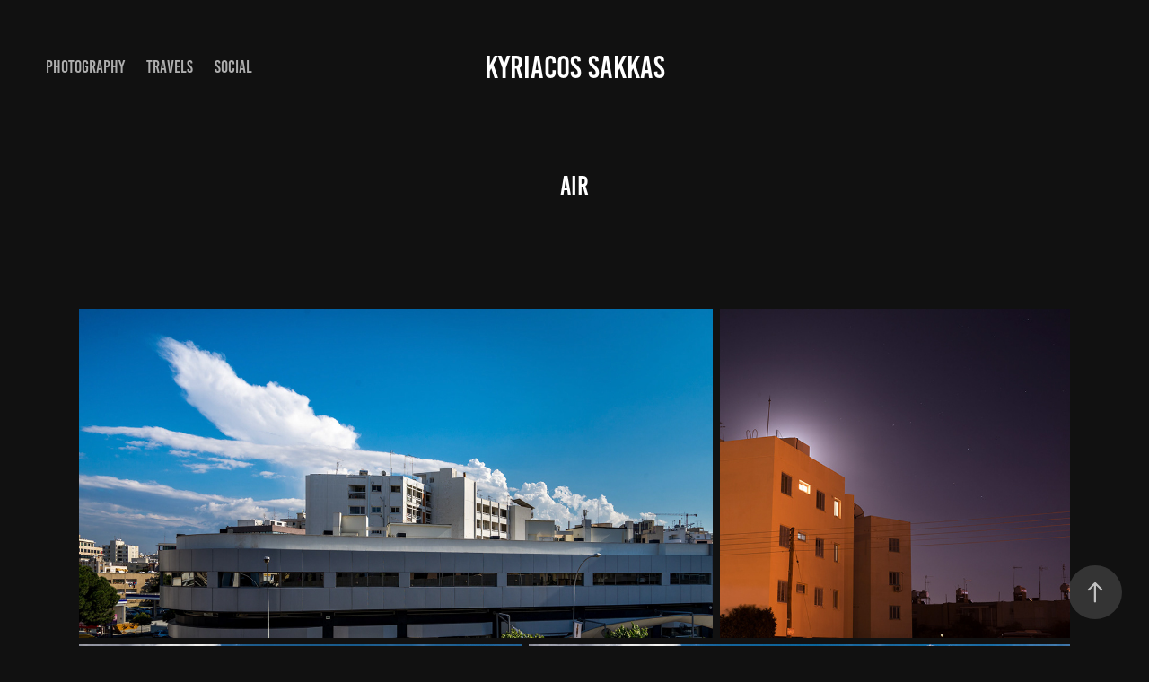

--- FILE ---
content_type: text/html; charset=utf-8
request_url: https://sakkas.eu/air
body_size: 35892
content:
<!DOCTYPE HTML>
<html lang="en-US">
<head>
  <meta charset="UTF-8" />
  <meta name="viewport" content="width=device-width, initial-scale=1" />
      <meta name=keywords  content="Photography by Kyriacos,Sakkas,Cyprus" />
      <meta name=description  content="Photography by Kyriacos Sakkas" />
      <meta name=twitter:card  content="summary_large_image" />
      <meta name=twitter:site  content="@AdobePortfolio" />
      <meta  property=og:title content="Kyriacos Sakkas - Air" />
      <meta  property=og:description content="Photography by Kyriacos Sakkas" />
      <meta  property=og:image content="https://pro2-bar-s3-cdn-cf6.myportfolio.com/ccf200bbe9bd0b9901a7884b277655bf/a70e0dc5-0493-4308-9404-0b52159225de_rwc_0x711x1103x621x1103.jpg?h=df42c66b4a2c39d4c8813cd9f48cfe88" />
      <link rel="icon" href="[data-uri]"  />
      <link rel="stylesheet" href="/dist/css/main.css" type="text/css" />
      <link rel="stylesheet" href="https://pro2-bar-s3-cdn-cf6.myportfolio.com/ccf200bbe9bd0b9901a7884b277655bf/717829a48b5fad64747b7bf2f577ae731572362641.css?h=72774a40e671f444b84b4523c3e61136" type="text/css" />
    <link rel="canonical" href="https://sakkas.eu/air" />
      <title>Kyriacos Sakkas - Air</title>
    <script type="text/javascript" src="//use.typekit.net/ik/[base64].js?cb=8dae7d4d979f383d5ca1dd118e49b6878a07c580" async onload="
    try {
      window.Typekit.load();
    } catch (e) {
      console.warn('Typekit not loaded.');
    }
    "></script>
</head>
        <body class="transition-enabled">  <div class='page-background-video '>
  </div>
  <div class="js-responsive-nav">
    <div class="responsive-nav has-social">
      <div class="close-responsive-click-area js-close-responsive-nav">
        <div class="close-responsive-button"></div>
      </div>
          <nav class="nav-container js-editable-target editable">
                <div class="gallery-title"><a href="/work" >Photography</a></div>
                <div class="gallery-title"><a href="/travels" >Travels</a></div>
      <div class="page-title">
        <a href="/links" >Social</a>
      </div>
          </nav>
        <div class="social pf-nav-social js-editable-target editable" data-context="theme.nav">
          <ul>
          </ul>
        </div>
    </div>
  </div>
    <header class="site-header js-site-header js-editable-target editable  js-editable-target editable" data-context="theme.nav">
        <nav class="nav-container js-editable-target editable">
                <div class="gallery-title"><a href="/work" >Photography</a></div>
                <div class="gallery-title"><a href="/travels" >Travels</a></div>
      <div class="page-title">
        <a href="/links" >Social</a>
      </div>
        </nav>
        <div class="logo-wrap js-editable-target editable" data-context="theme.nav">
          <div class="logo logo-text  ">
              <a href="/work" class="preserve-whitespace">Kyriacos Sakkas</a>

          </div>
        </div>
        <div class="social pf-nav-social js-editable-target editable" data-context="theme.nav">
          <ul>
          </ul>
        </div>
        <div class="hamburger-click-area js-hamburger">
          <div class="hamburger">
            <i></i>
            <i></i>
            <i></i>
          </div>
        </div>
    </header>
    <div class="header-placeholder"></div>
  <div class="site-wrap cfix js-site-wrap">
    <div class="site-container">
      <div class="site-content">
        <main>
  <div class="page-container js-editable-target editable" data-context="page.page.container">
    <section class="page standard-modules">
        <header class="page-header content js-editable-target editable" data-context="pages" data-identity="id:p5db151ccc24aff61cdc10eaec9907d4166cabb6de44dba1e45c38" data-menu="Page Header">
            <h1 class="title preserve-whitespace">Air</h1>
            <p class="description"></p>
        </header>
      <div class="page-content js-page-content js-editable-target editable" data-context="pages" data-identity="id:p5db151ccc24aff61cdc10eaec9907d4166cabb6de44dba1e45c38" data-menu="Page Content">
        <div id="project-canvas" class="js-project-modules modules content">
          <div id="project-modules">
              
              
              
              
              
              
              
              <div class="project-module module media_collection project-module-media_collection" >
  <div class="grid--main js-grid-main">
    <div class="grid__item-container js-grid-item-container" data-flex-grow="500.9219190969" style="width:500.9219190969px; flex-grow:500.9219190969;" data-width="1920" data-height="996">
      <script type="text/html" class="js-lightbox-slide-content">
        <div class="grid__image-wrapper">
          <img src="https://pro2-bar-s3-cdn-cf6.myportfolio.com/ccf200bbe9bd0b9901a7884b277655bf/a5490d62-f57a-4950-a5a5-6f8a155bfce3_rw_1920.jpg?h=4eb6bfab3db537931927ec0a7dcaff5c" srcset="https://pro2-bar-s3-cdn-cf6.myportfolio.com/ccf200bbe9bd0b9901a7884b277655bf/a5490d62-f57a-4950-a5a5-6f8a155bfce3_rw_600.jpg?h=10d382773d21b2f4b6d566644e80aa92 600w,https://pro2-bar-s3-cdn-cf6.myportfolio.com/ccf200bbe9bd0b9901a7884b277655bf/a5490d62-f57a-4950-a5a5-6f8a155bfce3_rw_1200.jpg?h=20430a715107494ceab9d4e89cabe230 1200w,https://pro2-bar-s3-cdn-cf6.myportfolio.com/ccf200bbe9bd0b9901a7884b277655bf/a5490d62-f57a-4950-a5a5-6f8a155bfce3_rw_1920.jpg?h=4eb6bfab3db537931927ec0a7dcaff5c 1920w," sizes="(max-width: 1920px) 100vw, 1920px">
        <div>
      </script>
      <img
        class="grid__item-image js-grid__item-image grid__item-image-lazy js-lazy"
        src="[data-uri]"
        data-src="https://pro2-bar-s3-cdn-cf6.myportfolio.com/ccf200bbe9bd0b9901a7884b277655bf/a5490d62-f57a-4950-a5a5-6f8a155bfce3_rw_1920.jpg?h=4eb6bfab3db537931927ec0a7dcaff5c"
        data-srcset="https://pro2-bar-s3-cdn-cf6.myportfolio.com/ccf200bbe9bd0b9901a7884b277655bf/a5490d62-f57a-4950-a5a5-6f8a155bfce3_rw_600.jpg?h=10d382773d21b2f4b6d566644e80aa92 600w,https://pro2-bar-s3-cdn-cf6.myportfolio.com/ccf200bbe9bd0b9901a7884b277655bf/a5490d62-f57a-4950-a5a5-6f8a155bfce3_rw_1200.jpg?h=20430a715107494ceab9d4e89cabe230 1200w,https://pro2-bar-s3-cdn-cf6.myportfolio.com/ccf200bbe9bd0b9901a7884b277655bf/a5490d62-f57a-4950-a5a5-6f8a155bfce3_rw_1920.jpg?h=4eb6bfab3db537931927ec0a7dcaff5c 1920w,"
      >
      <span class="grid__item-filler" style="padding-bottom:51.904296875%;"></span>
    </div>
    <div class="grid__item-container js-grid-item-container" data-flex-grow="276.61298701299" style="width:276.61298701299px; flex-grow:276.61298701299;" data-width="1920" data-height="1804">
      <script type="text/html" class="js-lightbox-slide-content">
        <div class="grid__image-wrapper">
          <img src="https://pro2-bar-s3-cdn-cf1.myportfolio.com/ccf200bbe9bd0b9901a7884b277655bf/9b3562ad-7b66-41ee-9011-15fa1e0dd5c2_rw_1920.jpg?h=59e8e65d3655fd759299c96e24deab03" srcset="https://pro2-bar-s3-cdn-cf1.myportfolio.com/ccf200bbe9bd0b9901a7884b277655bf/9b3562ad-7b66-41ee-9011-15fa1e0dd5c2_rw_600.jpg?h=4836f7c35f107d8ae1c06c90c8fbe524 600w,https://pro2-bar-s3-cdn-cf1.myportfolio.com/ccf200bbe9bd0b9901a7884b277655bf/9b3562ad-7b66-41ee-9011-15fa1e0dd5c2_rw_1200.jpg?h=f50ac09c6cb7d1b7bc9ea0f993a71211 1200w,https://pro2-bar-s3-cdn-cf1.myportfolio.com/ccf200bbe9bd0b9901a7884b277655bf/9b3562ad-7b66-41ee-9011-15fa1e0dd5c2_rw_1920.jpg?h=59e8e65d3655fd759299c96e24deab03 1920w," sizes="(max-width: 1920px) 100vw, 1920px">
        <div>
      </script>
      <img
        class="grid__item-image js-grid__item-image grid__item-image-lazy js-lazy"
        src="[data-uri]"
        data-src="https://pro2-bar-s3-cdn-cf1.myportfolio.com/ccf200bbe9bd0b9901a7884b277655bf/9b3562ad-7b66-41ee-9011-15fa1e0dd5c2_rw_1920.jpg?h=59e8e65d3655fd759299c96e24deab03"
        data-srcset="https://pro2-bar-s3-cdn-cf1.myportfolio.com/ccf200bbe9bd0b9901a7884b277655bf/9b3562ad-7b66-41ee-9011-15fa1e0dd5c2_rw_600.jpg?h=4836f7c35f107d8ae1c06c90c8fbe524 600w,https://pro2-bar-s3-cdn-cf1.myportfolio.com/ccf200bbe9bd0b9901a7884b277655bf/9b3562ad-7b66-41ee-9011-15fa1e0dd5c2_rw_1200.jpg?h=f50ac09c6cb7d1b7bc9ea0f993a71211 1200w,https://pro2-bar-s3-cdn-cf1.myportfolio.com/ccf200bbe9bd0b9901a7884b277655bf/9b3562ad-7b66-41ee-9011-15fa1e0dd5c2_rw_1920.jpg?h=59e8e65d3655fd759299c96e24deab03 1920w,"
      >
      <span class="grid__item-filler" style="padding-bottom:93.994140625%;"></span>
    </div>
    <div class="grid__item-container js-grid-item-container" data-flex-grow="530.4" style="width:530.4px; flex-grow:530.4;" data-width="1920" data-height="941">
      <script type="text/html" class="js-lightbox-slide-content">
        <div class="grid__image-wrapper">
          <img src="https://pro2-bar-s3-cdn-cf.myportfolio.com/ccf200bbe9bd0b9901a7884b277655bf/86d4770f-996b-4c71-88e9-e7224d9e57d3_rw_1920.jpg?h=56ec573dc154a642ec2ec77e0113125e" srcset="https://pro2-bar-s3-cdn-cf.myportfolio.com/ccf200bbe9bd0b9901a7884b277655bf/86d4770f-996b-4c71-88e9-e7224d9e57d3_rw_600.jpg?h=5b525a4d775749f03a3aa8c4db39e960 600w,https://pro2-bar-s3-cdn-cf.myportfolio.com/ccf200bbe9bd0b9901a7884b277655bf/86d4770f-996b-4c71-88e9-e7224d9e57d3_rw_1200.jpg?h=2e3e4eceb9648b6f1e7790da337083ce 1200w,https://pro2-bar-s3-cdn-cf.myportfolio.com/ccf200bbe9bd0b9901a7884b277655bf/86d4770f-996b-4c71-88e9-e7224d9e57d3_rw_1920.jpg?h=56ec573dc154a642ec2ec77e0113125e 1920w," sizes="(max-width: 1920px) 100vw, 1920px">
        <div>
      </script>
      <img
        class="grid__item-image js-grid__item-image grid__item-image-lazy js-lazy"
        src="[data-uri]"
        data-src="https://pro2-bar-s3-cdn-cf.myportfolio.com/ccf200bbe9bd0b9901a7884b277655bf/86d4770f-996b-4c71-88e9-e7224d9e57d3_rw_1920.jpg?h=56ec573dc154a642ec2ec77e0113125e"
        data-srcset="https://pro2-bar-s3-cdn-cf.myportfolio.com/ccf200bbe9bd0b9901a7884b277655bf/86d4770f-996b-4c71-88e9-e7224d9e57d3_rw_600.jpg?h=5b525a4d775749f03a3aa8c4db39e960 600w,https://pro2-bar-s3-cdn-cf.myportfolio.com/ccf200bbe9bd0b9901a7884b277655bf/86d4770f-996b-4c71-88e9-e7224d9e57d3_rw_1200.jpg?h=2e3e4eceb9648b6f1e7790da337083ce 1200w,https://pro2-bar-s3-cdn-cf.myportfolio.com/ccf200bbe9bd0b9901a7884b277655bf/86d4770f-996b-4c71-88e9-e7224d9e57d3_rw_1920.jpg?h=56ec573dc154a642ec2ec77e0113125e 1920w,"
      >
      <span class="grid__item-filler" style="padding-bottom:49.019607843137%;"></span>
    </div>
    <div class="grid__item-container js-grid-item-container" data-flex-grow="648.49087893864" style="width:648.49087893864px; flex-grow:648.49087893864;" data-width="1920" data-height="769">
      <script type="text/html" class="js-lightbox-slide-content">
        <div class="grid__image-wrapper">
          <img src="https://pro2-bar-s3-cdn-cf6.myportfolio.com/ccf200bbe9bd0b9901a7884b277655bf/a7a7d9bc-6069-4831-ae1f-c04cf0d4edd6_rw_1920.jpg?h=40f7f7c039e36fd7abf922b6d9d59908" srcset="https://pro2-bar-s3-cdn-cf6.myportfolio.com/ccf200bbe9bd0b9901a7884b277655bf/a7a7d9bc-6069-4831-ae1f-c04cf0d4edd6_rw_600.jpg?h=963f5671143e89788f1e2a75f4c93edf 600w,https://pro2-bar-s3-cdn-cf6.myportfolio.com/ccf200bbe9bd0b9901a7884b277655bf/a7a7d9bc-6069-4831-ae1f-c04cf0d4edd6_rw_1200.jpg?h=3ecf18d5b7a8e0dc09812b8e62b0463c 1200w,https://pro2-bar-s3-cdn-cf6.myportfolio.com/ccf200bbe9bd0b9901a7884b277655bf/a7a7d9bc-6069-4831-ae1f-c04cf0d4edd6_rw_1920.jpg?h=40f7f7c039e36fd7abf922b6d9d59908 1920w," sizes="(max-width: 1920px) 100vw, 1920px">
        <div>
      </script>
      <img
        class="grid__item-image js-grid__item-image grid__item-image-lazy js-lazy"
        src="[data-uri]"
        data-src="https://pro2-bar-s3-cdn-cf6.myportfolio.com/ccf200bbe9bd0b9901a7884b277655bf/a7a7d9bc-6069-4831-ae1f-c04cf0d4edd6_rw_1920.jpg?h=40f7f7c039e36fd7abf922b6d9d59908"
        data-srcset="https://pro2-bar-s3-cdn-cf6.myportfolio.com/ccf200bbe9bd0b9901a7884b277655bf/a7a7d9bc-6069-4831-ae1f-c04cf0d4edd6_rw_600.jpg?h=963f5671143e89788f1e2a75f4c93edf 600w,https://pro2-bar-s3-cdn-cf6.myportfolio.com/ccf200bbe9bd0b9901a7884b277655bf/a7a7d9bc-6069-4831-ae1f-c04cf0d4edd6_rw_1200.jpg?h=3ecf18d5b7a8e0dc09812b8e62b0463c 1200w,https://pro2-bar-s3-cdn-cf6.myportfolio.com/ccf200bbe9bd0b9901a7884b277655bf/a7a7d9bc-6069-4831-ae1f-c04cf0d4edd6_rw_1920.jpg?h=40f7f7c039e36fd7abf922b6d9d59908 1920w,"
      >
      <span class="grid__item-filler" style="padding-bottom:40.093085106383%;"></span>
    </div>
    <div class="grid__item-container js-grid-item-container" data-flex-grow="287.98269334776" style="width:287.98269334776px; flex-grow:287.98269334776;" data-width="1920" data-height="1733">
      <script type="text/html" class="js-lightbox-slide-content">
        <div class="grid__image-wrapper">
          <img src="https://pro2-bar-s3-cdn-cf2.myportfolio.com/ccf200bbe9bd0b9901a7884b277655bf/db2125ec-e421-4ba2-bb20-0912979e6cee_rw_1920.jpg?h=24e17e4a93e33d2c4c59830b19561d93" srcset="https://pro2-bar-s3-cdn-cf2.myportfolio.com/ccf200bbe9bd0b9901a7884b277655bf/db2125ec-e421-4ba2-bb20-0912979e6cee_rw_600.jpg?h=c7ad0c269a125089fbe43989f310c54f 600w,https://pro2-bar-s3-cdn-cf2.myportfolio.com/ccf200bbe9bd0b9901a7884b277655bf/db2125ec-e421-4ba2-bb20-0912979e6cee_rw_1200.jpg?h=0ca244f19843de0c3d8f98ddd56cd093 1200w,https://pro2-bar-s3-cdn-cf2.myportfolio.com/ccf200bbe9bd0b9901a7884b277655bf/db2125ec-e421-4ba2-bb20-0912979e6cee_rw_1920.jpg?h=24e17e4a93e33d2c4c59830b19561d93 1920w," sizes="(max-width: 1920px) 100vw, 1920px">
        <div>
      </script>
      <img
        class="grid__item-image js-grid__item-image grid__item-image-lazy js-lazy"
        src="[data-uri]"
        data-src="https://pro2-bar-s3-cdn-cf2.myportfolio.com/ccf200bbe9bd0b9901a7884b277655bf/db2125ec-e421-4ba2-bb20-0912979e6cee_rw_1920.jpg?h=24e17e4a93e33d2c4c59830b19561d93"
        data-srcset="https://pro2-bar-s3-cdn-cf2.myportfolio.com/ccf200bbe9bd0b9901a7884b277655bf/db2125ec-e421-4ba2-bb20-0912979e6cee_rw_600.jpg?h=c7ad0c269a125089fbe43989f310c54f 600w,https://pro2-bar-s3-cdn-cf2.myportfolio.com/ccf200bbe9bd0b9901a7884b277655bf/db2125ec-e421-4ba2-bb20-0912979e6cee_rw_1200.jpg?h=0ca244f19843de0c3d8f98ddd56cd093 1200w,https://pro2-bar-s3-cdn-cf2.myportfolio.com/ccf200bbe9bd0b9901a7884b277655bf/db2125ec-e421-4ba2-bb20-0912979e6cee_rw_1920.jpg?h=24e17e4a93e33d2c4c59830b19561d93 1920w,"
      >
      <span class="grid__item-filler" style="padding-bottom:90.283203125%;"></span>
    </div>
    <div class="grid__item-container js-grid-item-container" data-flex-grow="383.35493160547" style="width:383.35493160547px; flex-grow:383.35493160547;" data-width="1920" data-height="1302">
      <script type="text/html" class="js-lightbox-slide-content">
        <div class="grid__image-wrapper">
          <img src="https://pro2-bar-s3-cdn-cf3.myportfolio.com/ccf200bbe9bd0b9901a7884b277655bf/4116c58b-b838-440d-b691-2492cf89eff5_rw_1920.jpg?h=8d1c08f69d58afbabe3540d3b6dcd306" srcset="https://pro2-bar-s3-cdn-cf3.myportfolio.com/ccf200bbe9bd0b9901a7884b277655bf/4116c58b-b838-440d-b691-2492cf89eff5_rw_600.jpg?h=60412758b6948e72693d4960ca3c9dbd 600w,https://pro2-bar-s3-cdn-cf3.myportfolio.com/ccf200bbe9bd0b9901a7884b277655bf/4116c58b-b838-440d-b691-2492cf89eff5_rw_1200.jpg?h=e86476ce1ed7ebeb3e2b02b720ae69f4 1200w,https://pro2-bar-s3-cdn-cf3.myportfolio.com/ccf200bbe9bd0b9901a7884b277655bf/4116c58b-b838-440d-b691-2492cf89eff5_rw_1920.jpg?h=8d1c08f69d58afbabe3540d3b6dcd306 1920w," sizes="(max-width: 1920px) 100vw, 1920px">
        <div>
      </script>
      <img
        class="grid__item-image js-grid__item-image grid__item-image-lazy js-lazy"
        src="[data-uri]"
        data-src="https://pro2-bar-s3-cdn-cf3.myportfolio.com/ccf200bbe9bd0b9901a7884b277655bf/4116c58b-b838-440d-b691-2492cf89eff5_rw_1920.jpg?h=8d1c08f69d58afbabe3540d3b6dcd306"
        data-srcset="https://pro2-bar-s3-cdn-cf3.myportfolio.com/ccf200bbe9bd0b9901a7884b277655bf/4116c58b-b838-440d-b691-2492cf89eff5_rw_600.jpg?h=60412758b6948e72693d4960ca3c9dbd 600w,https://pro2-bar-s3-cdn-cf3.myportfolio.com/ccf200bbe9bd0b9901a7884b277655bf/4116c58b-b838-440d-b691-2492cf89eff5_rw_1200.jpg?h=e86476ce1ed7ebeb3e2b02b720ae69f4 1200w,https://pro2-bar-s3-cdn-cf3.myportfolio.com/ccf200bbe9bd0b9901a7884b277655bf/4116c58b-b838-440d-b691-2492cf89eff5_rw_1920.jpg?h=8d1c08f69d58afbabe3540d3b6dcd306 1920w,"
      >
      <span class="grid__item-filler" style="padding-bottom:67.822265625%;"></span>
    </div>
    <div class="grid__item-container js-grid-item-container" data-flex-grow="345.5890052356" style="width:345.5890052356px; flex-grow:345.5890052356;" data-width="1920" data-height="1444">
      <script type="text/html" class="js-lightbox-slide-content">
        <div class="grid__image-wrapper">
          <img src="https://pro2-bar-s3-cdn-cf5.myportfolio.com/ccf200bbe9bd0b9901a7884b277655bf/65eff14c-1d46-4733-9727-371521e16bf6_rw_1920.jpg?h=65cc86785d23f8b2e51d897544ef78b2" srcset="https://pro2-bar-s3-cdn-cf5.myportfolio.com/ccf200bbe9bd0b9901a7884b277655bf/65eff14c-1d46-4733-9727-371521e16bf6_rw_600.jpg?h=0e81d8de7883993b410ad845d4d2501f 600w,https://pro2-bar-s3-cdn-cf5.myportfolio.com/ccf200bbe9bd0b9901a7884b277655bf/65eff14c-1d46-4733-9727-371521e16bf6_rw_1200.jpg?h=559710c35a3124c5e740d0ce9da41332 1200w,https://pro2-bar-s3-cdn-cf5.myportfolio.com/ccf200bbe9bd0b9901a7884b277655bf/65eff14c-1d46-4733-9727-371521e16bf6_rw_1920.jpg?h=65cc86785d23f8b2e51d897544ef78b2 1920w," sizes="(max-width: 1920px) 100vw, 1920px">
        <div>
      </script>
      <img
        class="grid__item-image js-grid__item-image grid__item-image-lazy js-lazy"
        src="[data-uri]"
        data-src="https://pro2-bar-s3-cdn-cf5.myportfolio.com/ccf200bbe9bd0b9901a7884b277655bf/65eff14c-1d46-4733-9727-371521e16bf6_rw_1920.jpg?h=65cc86785d23f8b2e51d897544ef78b2"
        data-srcset="https://pro2-bar-s3-cdn-cf5.myportfolio.com/ccf200bbe9bd0b9901a7884b277655bf/65eff14c-1d46-4733-9727-371521e16bf6_rw_600.jpg?h=0e81d8de7883993b410ad845d4d2501f 600w,https://pro2-bar-s3-cdn-cf5.myportfolio.com/ccf200bbe9bd0b9901a7884b277655bf/65eff14c-1d46-4733-9727-371521e16bf6_rw_1200.jpg?h=559710c35a3124c5e740d0ce9da41332 1200w,https://pro2-bar-s3-cdn-cf5.myportfolio.com/ccf200bbe9bd0b9901a7884b277655bf/65eff14c-1d46-4733-9727-371521e16bf6_rw_1920.jpg?h=65cc86785d23f8b2e51d897544ef78b2 1920w,"
      >
      <span class="grid__item-filler" style="padding-bottom:75.233874938454%;"></span>
    </div>
    <div class="grid__item-container js-grid-item-container" data-flex-grow="374.98591549296" style="width:374.98591549296px; flex-grow:374.98591549296;" data-width="1920" data-height="1331">
      <script type="text/html" class="js-lightbox-slide-content">
        <div class="grid__image-wrapper">
          <img src="https://pro2-bar-s3-cdn-cf1.myportfolio.com/ccf200bbe9bd0b9901a7884b277655bf/9bdf50a7-d99b-4d5a-9f98-3f9cc4e98213_rw_1920.jpg?h=bfd7f3c97ab4736ff3f147ac673c0b66" srcset="https://pro2-bar-s3-cdn-cf1.myportfolio.com/ccf200bbe9bd0b9901a7884b277655bf/9bdf50a7-d99b-4d5a-9f98-3f9cc4e98213_rw_600.jpg?h=95c85ecf353f0eb9c2ea7d9130b85111 600w,https://pro2-bar-s3-cdn-cf1.myportfolio.com/ccf200bbe9bd0b9901a7884b277655bf/9bdf50a7-d99b-4d5a-9f98-3f9cc4e98213_rw_1200.jpg?h=0faec69681efc5baddb1b21b76f03ad7 1200w,https://pro2-bar-s3-cdn-cf1.myportfolio.com/ccf200bbe9bd0b9901a7884b277655bf/9bdf50a7-d99b-4d5a-9f98-3f9cc4e98213_rw_1920.jpg?h=bfd7f3c97ab4736ff3f147ac673c0b66 1920w," sizes="(max-width: 1920px) 100vw, 1920px">
        <div>
      </script>
      <img
        class="grid__item-image js-grid__item-image grid__item-image-lazy js-lazy"
        src="[data-uri]"
        data-src="https://pro2-bar-s3-cdn-cf1.myportfolio.com/ccf200bbe9bd0b9901a7884b277655bf/9bdf50a7-d99b-4d5a-9f98-3f9cc4e98213_rw_1920.jpg?h=bfd7f3c97ab4736ff3f147ac673c0b66"
        data-srcset="https://pro2-bar-s3-cdn-cf1.myportfolio.com/ccf200bbe9bd0b9901a7884b277655bf/9bdf50a7-d99b-4d5a-9f98-3f9cc4e98213_rw_600.jpg?h=95c85ecf353f0eb9c2ea7d9130b85111 600w,https://pro2-bar-s3-cdn-cf1.myportfolio.com/ccf200bbe9bd0b9901a7884b277655bf/9bdf50a7-d99b-4d5a-9f98-3f9cc4e98213_rw_1200.jpg?h=0faec69681efc5baddb1b21b76f03ad7 1200w,https://pro2-bar-s3-cdn-cf1.myportfolio.com/ccf200bbe9bd0b9901a7884b277655bf/9bdf50a7-d99b-4d5a-9f98-3f9cc4e98213_rw_1920.jpg?h=bfd7f3c97ab4736ff3f147ac673c0b66 1920w,"
      >
      <span class="grid__item-filler" style="padding-bottom:69.3359375%;"></span>
    </div>
    <div class="grid__item-container js-grid-item-container" data-flex-grow="391.2417340191" style="width:391.2417340191px; flex-grow:391.2417340191;" data-width="1920" data-height="1275">
      <script type="text/html" class="js-lightbox-slide-content">
        <div class="grid__image-wrapper">
          <img src="https://pro2-bar-s3-cdn-cf1.myportfolio.com/ccf200bbe9bd0b9901a7884b277655bf/2bdb20fc-0798-482b-938f-50c58eaf158a_rw_1920.jpg?h=1c19130318a7146da55184f4e77f61e2" srcset="https://pro2-bar-s3-cdn-cf1.myportfolio.com/ccf200bbe9bd0b9901a7884b277655bf/2bdb20fc-0798-482b-938f-50c58eaf158a_rw_600.jpg?h=d5f97e2b182ec7c83f916bbbf3b2f7cc 600w,https://pro2-bar-s3-cdn-cf1.myportfolio.com/ccf200bbe9bd0b9901a7884b277655bf/2bdb20fc-0798-482b-938f-50c58eaf158a_rw_1200.jpg?h=7e2b77cae557a8c50d4bbccab4dc5368 1200w,https://pro2-bar-s3-cdn-cf1.myportfolio.com/ccf200bbe9bd0b9901a7884b277655bf/2bdb20fc-0798-482b-938f-50c58eaf158a_rw_1920.jpg?h=1c19130318a7146da55184f4e77f61e2 1920w," sizes="(max-width: 1920px) 100vw, 1920px">
        <div>
      </script>
      <img
        class="grid__item-image js-grid__item-image grid__item-image-lazy js-lazy"
        src="[data-uri]"
        data-src="https://pro2-bar-s3-cdn-cf1.myportfolio.com/ccf200bbe9bd0b9901a7884b277655bf/2bdb20fc-0798-482b-938f-50c58eaf158a_rw_1920.jpg?h=1c19130318a7146da55184f4e77f61e2"
        data-srcset="https://pro2-bar-s3-cdn-cf1.myportfolio.com/ccf200bbe9bd0b9901a7884b277655bf/2bdb20fc-0798-482b-938f-50c58eaf158a_rw_600.jpg?h=d5f97e2b182ec7c83f916bbbf3b2f7cc 600w,https://pro2-bar-s3-cdn-cf1.myportfolio.com/ccf200bbe9bd0b9901a7884b277655bf/2bdb20fc-0798-482b-938f-50c58eaf158a_rw_1200.jpg?h=7e2b77cae557a8c50d4bbccab4dc5368 1200w,https://pro2-bar-s3-cdn-cf1.myportfolio.com/ccf200bbe9bd0b9901a7884b277655bf/2bdb20fc-0798-482b-938f-50c58eaf158a_rw_1920.jpg?h=1c19130318a7146da55184f4e77f61e2 1920w,"
      >
      <span class="grid__item-filler" style="padding-bottom:66.455078125%;"></span>
    </div>
    <div class="grid__item-container js-grid-item-container" data-flex-grow="391.2417340191" style="width:391.2417340191px; flex-grow:391.2417340191;" data-width="1920" data-height="1275">
      <script type="text/html" class="js-lightbox-slide-content">
        <div class="grid__image-wrapper">
          <img src="https://pro2-bar-s3-cdn-cf.myportfolio.com/ccf200bbe9bd0b9901a7884b277655bf/80f11606-cb5a-430e-982b-34fb528904e3_rw_1920.jpg?h=e5cd24b4c7906fde7e51e071873460e2" srcset="https://pro2-bar-s3-cdn-cf.myportfolio.com/ccf200bbe9bd0b9901a7884b277655bf/80f11606-cb5a-430e-982b-34fb528904e3_rw_600.jpg?h=311d9126cb1fea952e78eccf09e7e671 600w,https://pro2-bar-s3-cdn-cf.myportfolio.com/ccf200bbe9bd0b9901a7884b277655bf/80f11606-cb5a-430e-982b-34fb528904e3_rw_1200.jpg?h=8be26d3a0a9db13dd82ef19a31c2abd0 1200w,https://pro2-bar-s3-cdn-cf.myportfolio.com/ccf200bbe9bd0b9901a7884b277655bf/80f11606-cb5a-430e-982b-34fb528904e3_rw_1920.jpg?h=e5cd24b4c7906fde7e51e071873460e2 1920w," sizes="(max-width: 1920px) 100vw, 1920px">
        <div>
      </script>
      <img
        class="grid__item-image js-grid__item-image grid__item-image-lazy js-lazy"
        src="[data-uri]"
        data-src="https://pro2-bar-s3-cdn-cf.myportfolio.com/ccf200bbe9bd0b9901a7884b277655bf/80f11606-cb5a-430e-982b-34fb528904e3_rw_1920.jpg?h=e5cd24b4c7906fde7e51e071873460e2"
        data-srcset="https://pro2-bar-s3-cdn-cf.myportfolio.com/ccf200bbe9bd0b9901a7884b277655bf/80f11606-cb5a-430e-982b-34fb528904e3_rw_600.jpg?h=311d9126cb1fea952e78eccf09e7e671 600w,https://pro2-bar-s3-cdn-cf.myportfolio.com/ccf200bbe9bd0b9901a7884b277655bf/80f11606-cb5a-430e-982b-34fb528904e3_rw_1200.jpg?h=8be26d3a0a9db13dd82ef19a31c2abd0 1200w,https://pro2-bar-s3-cdn-cf.myportfolio.com/ccf200bbe9bd0b9901a7884b277655bf/80f11606-cb5a-430e-982b-34fb528904e3_rw_1920.jpg?h=e5cd24b4c7906fde7e51e071873460e2 1920w,"
      >
      <span class="grid__item-filler" style="padding-bottom:66.455078125%;"></span>
    </div>
    <div class="grid__item-container js-grid-item-container" data-flex-grow="391.2417340191" style="width:391.2417340191px; flex-grow:391.2417340191;" data-width="1920" data-height="1275">
      <script type="text/html" class="js-lightbox-slide-content">
        <div class="grid__image-wrapper">
          <img src="https://pro2-bar-s3-cdn-cf6.myportfolio.com/ccf200bbe9bd0b9901a7884b277655bf/01b00a8e-d21b-4adf-974c-5632be66079c_rw_1920.jpg?h=51b1f4f174f6195073e6cc17d19a8637" srcset="https://pro2-bar-s3-cdn-cf6.myportfolio.com/ccf200bbe9bd0b9901a7884b277655bf/01b00a8e-d21b-4adf-974c-5632be66079c_rw_600.jpg?h=723daa3bf64f7d26699b15f023ecf742 600w,https://pro2-bar-s3-cdn-cf6.myportfolio.com/ccf200bbe9bd0b9901a7884b277655bf/01b00a8e-d21b-4adf-974c-5632be66079c_rw_1200.jpg?h=5235c7e6961bbdb9708d0c30de2f03a4 1200w,https://pro2-bar-s3-cdn-cf6.myportfolio.com/ccf200bbe9bd0b9901a7884b277655bf/01b00a8e-d21b-4adf-974c-5632be66079c_rw_1920.jpg?h=51b1f4f174f6195073e6cc17d19a8637 1920w," sizes="(max-width: 1920px) 100vw, 1920px">
        <div>
      </script>
      <img
        class="grid__item-image js-grid__item-image grid__item-image-lazy js-lazy"
        src="[data-uri]"
        data-src="https://pro2-bar-s3-cdn-cf6.myportfolio.com/ccf200bbe9bd0b9901a7884b277655bf/01b00a8e-d21b-4adf-974c-5632be66079c_rw_1920.jpg?h=51b1f4f174f6195073e6cc17d19a8637"
        data-srcset="https://pro2-bar-s3-cdn-cf6.myportfolio.com/ccf200bbe9bd0b9901a7884b277655bf/01b00a8e-d21b-4adf-974c-5632be66079c_rw_600.jpg?h=723daa3bf64f7d26699b15f023ecf742 600w,https://pro2-bar-s3-cdn-cf6.myportfolio.com/ccf200bbe9bd0b9901a7884b277655bf/01b00a8e-d21b-4adf-974c-5632be66079c_rw_1200.jpg?h=5235c7e6961bbdb9708d0c30de2f03a4 1200w,https://pro2-bar-s3-cdn-cf6.myportfolio.com/ccf200bbe9bd0b9901a7884b277655bf/01b00a8e-d21b-4adf-974c-5632be66079c_rw_1920.jpg?h=51b1f4f174f6195073e6cc17d19a8637 1920w,"
      >
      <span class="grid__item-filler" style="padding-bottom:66.455078125%;"></span>
    </div>
    <div class="grid__item-container js-grid-item-container" data-flex-grow="361.24830393487" style="width:361.24830393487px; flex-grow:361.24830393487;" data-width="1920" data-height="1381">
      <script type="text/html" class="js-lightbox-slide-content">
        <div class="grid__image-wrapper">
          <img src="https://pro2-bar-s3-cdn-cf3.myportfolio.com/ccf200bbe9bd0b9901a7884b277655bf/e9e9a374-7e89-4576-b3ca-d037a5860458_rw_1920.jpg?h=2dd1b9de9673be3e9ff5ff370d86fc56" srcset="https://pro2-bar-s3-cdn-cf3.myportfolio.com/ccf200bbe9bd0b9901a7884b277655bf/e9e9a374-7e89-4576-b3ca-d037a5860458_rw_600.jpg?h=5885bc52747d4cb14af4a4f815b239bd 600w,https://pro2-bar-s3-cdn-cf3.myportfolio.com/ccf200bbe9bd0b9901a7884b277655bf/e9e9a374-7e89-4576-b3ca-d037a5860458_rw_1200.jpg?h=5ca9c32e2e693ef5bca2839cabb8d093 1200w,https://pro2-bar-s3-cdn-cf3.myportfolio.com/ccf200bbe9bd0b9901a7884b277655bf/e9e9a374-7e89-4576-b3ca-d037a5860458_rw_1920.jpg?h=2dd1b9de9673be3e9ff5ff370d86fc56 1920w," sizes="(max-width: 1920px) 100vw, 1920px">
        <div>
      </script>
      <img
        class="grid__item-image js-grid__item-image grid__item-image-lazy js-lazy"
        src="[data-uri]"
        data-src="https://pro2-bar-s3-cdn-cf3.myportfolio.com/ccf200bbe9bd0b9901a7884b277655bf/e9e9a374-7e89-4576-b3ca-d037a5860458_rw_1920.jpg?h=2dd1b9de9673be3e9ff5ff370d86fc56"
        data-srcset="https://pro2-bar-s3-cdn-cf3.myportfolio.com/ccf200bbe9bd0b9901a7884b277655bf/e9e9a374-7e89-4576-b3ca-d037a5860458_rw_600.jpg?h=5885bc52747d4cb14af4a4f815b239bd 600w,https://pro2-bar-s3-cdn-cf3.myportfolio.com/ccf200bbe9bd0b9901a7884b277655bf/e9e9a374-7e89-4576-b3ca-d037a5860458_rw_1200.jpg?h=5ca9c32e2e693ef5bca2839cabb8d093 1200w,https://pro2-bar-s3-cdn-cf3.myportfolio.com/ccf200bbe9bd0b9901a7884b277655bf/e9e9a374-7e89-4576-b3ca-d037a5860458_rw_1920.jpg?h=2dd1b9de9673be3e9ff5ff370d86fc56 1920w,"
      >
      <span class="grid__item-filler" style="padding-bottom:71.97265625%;"></span>
    </div>
    <div class="grid__item-container js-grid-item-container" data-flex-grow="389.524506218" style="width:389.524506218px; flex-grow:389.524506218;" data-width="1920" data-height="1281">
      <script type="text/html" class="js-lightbox-slide-content">
        <div class="grid__image-wrapper">
          <img src="https://pro2-bar-s3-cdn-cf1.myportfolio.com/ccf200bbe9bd0b9901a7884b277655bf/25a54306-b583-45b6-9497-6ee1e3de198c_rw_1920.jpg?h=dc94881d8ebf54b5c1a3e14d69860fd1" srcset="https://pro2-bar-s3-cdn-cf1.myportfolio.com/ccf200bbe9bd0b9901a7884b277655bf/25a54306-b583-45b6-9497-6ee1e3de198c_rw_600.jpg?h=fb2642bd60f53c7599ea3bf823e8bd86 600w,https://pro2-bar-s3-cdn-cf1.myportfolio.com/ccf200bbe9bd0b9901a7884b277655bf/25a54306-b583-45b6-9497-6ee1e3de198c_rw_1200.jpg?h=a917c1ea81a84eac31f790603cbae6ca 1200w,https://pro2-bar-s3-cdn-cf1.myportfolio.com/ccf200bbe9bd0b9901a7884b277655bf/25a54306-b583-45b6-9497-6ee1e3de198c_rw_1920.jpg?h=dc94881d8ebf54b5c1a3e14d69860fd1 1920w," sizes="(max-width: 1920px) 100vw, 1920px">
        <div>
      </script>
      <img
        class="grid__item-image js-grid__item-image grid__item-image-lazy js-lazy"
        src="[data-uri]"
        data-src="https://pro2-bar-s3-cdn-cf1.myportfolio.com/ccf200bbe9bd0b9901a7884b277655bf/25a54306-b583-45b6-9497-6ee1e3de198c_rw_1920.jpg?h=dc94881d8ebf54b5c1a3e14d69860fd1"
        data-srcset="https://pro2-bar-s3-cdn-cf1.myportfolio.com/ccf200bbe9bd0b9901a7884b277655bf/25a54306-b583-45b6-9497-6ee1e3de198c_rw_600.jpg?h=fb2642bd60f53c7599ea3bf823e8bd86 600w,https://pro2-bar-s3-cdn-cf1.myportfolio.com/ccf200bbe9bd0b9901a7884b277655bf/25a54306-b583-45b6-9497-6ee1e3de198c_rw_1200.jpg?h=a917c1ea81a84eac31f790603cbae6ca 1200w,https://pro2-bar-s3-cdn-cf1.myportfolio.com/ccf200bbe9bd0b9901a7884b277655bf/25a54306-b583-45b6-9497-6ee1e3de198c_rw_1920.jpg?h=dc94881d8ebf54b5c1a3e14d69860fd1 1920w,"
      >
      <span class="grid__item-filler" style="padding-bottom:66.748046875%;"></span>
    </div>
    <div class="grid__item-container js-grid-item-container" data-flex-grow="389.524506218" style="width:389.524506218px; flex-grow:389.524506218;" data-width="1920" data-height="1281">
      <script type="text/html" class="js-lightbox-slide-content">
        <div class="grid__image-wrapper">
          <img src="https://pro2-bar-s3-cdn-cf1.myportfolio.com/ccf200bbe9bd0b9901a7884b277655bf/c5d53af0-0e5c-4a56-aefe-6782b3ee2785_rw_1920.jpg?h=085502bd727ba498be2e6597e2666fad" srcset="https://pro2-bar-s3-cdn-cf1.myportfolio.com/ccf200bbe9bd0b9901a7884b277655bf/c5d53af0-0e5c-4a56-aefe-6782b3ee2785_rw_600.jpg?h=16458bd8cf3ea43a0b2884692210422d 600w,https://pro2-bar-s3-cdn-cf1.myportfolio.com/ccf200bbe9bd0b9901a7884b277655bf/c5d53af0-0e5c-4a56-aefe-6782b3ee2785_rw_1200.jpg?h=975c431c8dbd0dc345485ab3144bb624 1200w,https://pro2-bar-s3-cdn-cf1.myportfolio.com/ccf200bbe9bd0b9901a7884b277655bf/c5d53af0-0e5c-4a56-aefe-6782b3ee2785_rw_1920.jpg?h=085502bd727ba498be2e6597e2666fad 1920w," sizes="(max-width: 1920px) 100vw, 1920px">
        <div>
      </script>
      <img
        class="grid__item-image js-grid__item-image grid__item-image-lazy js-lazy"
        src="[data-uri]"
        data-src="https://pro2-bar-s3-cdn-cf1.myportfolio.com/ccf200bbe9bd0b9901a7884b277655bf/c5d53af0-0e5c-4a56-aefe-6782b3ee2785_rw_1920.jpg?h=085502bd727ba498be2e6597e2666fad"
        data-srcset="https://pro2-bar-s3-cdn-cf1.myportfolio.com/ccf200bbe9bd0b9901a7884b277655bf/c5d53af0-0e5c-4a56-aefe-6782b3ee2785_rw_600.jpg?h=16458bd8cf3ea43a0b2884692210422d 600w,https://pro2-bar-s3-cdn-cf1.myportfolio.com/ccf200bbe9bd0b9901a7884b277655bf/c5d53af0-0e5c-4a56-aefe-6782b3ee2785_rw_1200.jpg?h=975c431c8dbd0dc345485ab3144bb624 1200w,https://pro2-bar-s3-cdn-cf1.myportfolio.com/ccf200bbe9bd0b9901a7884b277655bf/c5d53af0-0e5c-4a56-aefe-6782b3ee2785_rw_1920.jpg?h=085502bd727ba498be2e6597e2666fad 1920w,"
      >
      <span class="grid__item-filler" style="padding-bottom:66.748046875%;"></span>
    </div>
    <div class="grid__item-container js-grid-item-container" data-flex-grow="389.524506218" style="width:389.524506218px; flex-grow:389.524506218;" data-width="1920" data-height="1281">
      <script type="text/html" class="js-lightbox-slide-content">
        <div class="grid__image-wrapper">
          <img src="https://pro2-bar-s3-cdn-cf1.myportfolio.com/ccf200bbe9bd0b9901a7884b277655bf/97e70f77-3747-48c5-b531-0fbe96df25d0_rw_1920.jpg?h=3e3c95b2a0954e9ae3bdf3ab66299b0e" srcset="https://pro2-bar-s3-cdn-cf1.myportfolio.com/ccf200bbe9bd0b9901a7884b277655bf/97e70f77-3747-48c5-b531-0fbe96df25d0_rw_600.jpg?h=35c2e919c554ec2891201223eb8d91e6 600w,https://pro2-bar-s3-cdn-cf1.myportfolio.com/ccf200bbe9bd0b9901a7884b277655bf/97e70f77-3747-48c5-b531-0fbe96df25d0_rw_1200.jpg?h=a32978012e897239f5c896c931e2c49a 1200w,https://pro2-bar-s3-cdn-cf1.myportfolio.com/ccf200bbe9bd0b9901a7884b277655bf/97e70f77-3747-48c5-b531-0fbe96df25d0_rw_1920.jpg?h=3e3c95b2a0954e9ae3bdf3ab66299b0e 1920w," sizes="(max-width: 1920px) 100vw, 1920px">
        <div>
      </script>
      <img
        class="grid__item-image js-grid__item-image grid__item-image-lazy js-lazy"
        src="[data-uri]"
        data-src="https://pro2-bar-s3-cdn-cf1.myportfolio.com/ccf200bbe9bd0b9901a7884b277655bf/97e70f77-3747-48c5-b531-0fbe96df25d0_rw_1920.jpg?h=3e3c95b2a0954e9ae3bdf3ab66299b0e"
        data-srcset="https://pro2-bar-s3-cdn-cf1.myportfolio.com/ccf200bbe9bd0b9901a7884b277655bf/97e70f77-3747-48c5-b531-0fbe96df25d0_rw_600.jpg?h=35c2e919c554ec2891201223eb8d91e6 600w,https://pro2-bar-s3-cdn-cf1.myportfolio.com/ccf200bbe9bd0b9901a7884b277655bf/97e70f77-3747-48c5-b531-0fbe96df25d0_rw_1200.jpg?h=a32978012e897239f5c896c931e2c49a 1200w,https://pro2-bar-s3-cdn-cf1.myportfolio.com/ccf200bbe9bd0b9901a7884b277655bf/97e70f77-3747-48c5-b531-0fbe96df25d0_rw_1920.jpg?h=3e3c95b2a0954e9ae3bdf3ab66299b0e 1920w,"
      >
      <span class="grid__item-filler" style="padding-bottom:66.748046875%;"></span>
    </div>
    <div class="grid__item-container js-grid-item-container" data-flex-grow="389.524506218" style="width:389.524506218px; flex-grow:389.524506218;" data-width="1920" data-height="1281">
      <script type="text/html" class="js-lightbox-slide-content">
        <div class="grid__image-wrapper">
          <img src="https://pro2-bar-s3-cdn-cf5.myportfolio.com/ccf200bbe9bd0b9901a7884b277655bf/616b9216-ca80-4312-aa2b-4da0423a69d3_rw_1920.jpg?h=f5cbe9eea2c96e994e871548b635a68f" srcset="https://pro2-bar-s3-cdn-cf5.myportfolio.com/ccf200bbe9bd0b9901a7884b277655bf/616b9216-ca80-4312-aa2b-4da0423a69d3_rw_600.jpg?h=8a8380e25ddf7bb0db16a045bcb7f6d3 600w,https://pro2-bar-s3-cdn-cf5.myportfolio.com/ccf200bbe9bd0b9901a7884b277655bf/616b9216-ca80-4312-aa2b-4da0423a69d3_rw_1200.jpg?h=4506e0f2080aeb7067615cf7cb3655b5 1200w,https://pro2-bar-s3-cdn-cf5.myportfolio.com/ccf200bbe9bd0b9901a7884b277655bf/616b9216-ca80-4312-aa2b-4da0423a69d3_rw_1920.jpg?h=f5cbe9eea2c96e994e871548b635a68f 1920w," sizes="(max-width: 1920px) 100vw, 1920px">
        <div>
      </script>
      <img
        class="grid__item-image js-grid__item-image grid__item-image-lazy js-lazy"
        src="[data-uri]"
        data-src="https://pro2-bar-s3-cdn-cf5.myportfolio.com/ccf200bbe9bd0b9901a7884b277655bf/616b9216-ca80-4312-aa2b-4da0423a69d3_rw_1920.jpg?h=f5cbe9eea2c96e994e871548b635a68f"
        data-srcset="https://pro2-bar-s3-cdn-cf5.myportfolio.com/ccf200bbe9bd0b9901a7884b277655bf/616b9216-ca80-4312-aa2b-4da0423a69d3_rw_600.jpg?h=8a8380e25ddf7bb0db16a045bcb7f6d3 600w,https://pro2-bar-s3-cdn-cf5.myportfolio.com/ccf200bbe9bd0b9901a7884b277655bf/616b9216-ca80-4312-aa2b-4da0423a69d3_rw_1200.jpg?h=4506e0f2080aeb7067615cf7cb3655b5 1200w,https://pro2-bar-s3-cdn-cf5.myportfolio.com/ccf200bbe9bd0b9901a7884b277655bf/616b9216-ca80-4312-aa2b-4da0423a69d3_rw_1920.jpg?h=f5cbe9eea2c96e994e871548b635a68f 1920w,"
      >
      <span class="grid__item-filler" style="padding-bottom:66.748046875%;"></span>
    </div>
    <div class="grid__item-container js-grid-item-container" data-flex-grow="173.544921875" style="width:173.544921875px; flex-grow:173.544921875;" data-width="1367" data-height="2048">
      <script type="text/html" class="js-lightbox-slide-content">
        <div class="grid__image-wrapper">
          <img src="https://pro2-bar-s3-cdn-cf6.myportfolio.com/ccf200bbe9bd0b9901a7884b277655bf/74197f8d-e60d-4c65-a296-676fb476305a_rw_1920.jpg?h=26a7c76d43e0f1f32636557f3d6a9ca3" srcset="https://pro2-bar-s3-cdn-cf6.myportfolio.com/ccf200bbe9bd0b9901a7884b277655bf/74197f8d-e60d-4c65-a296-676fb476305a_rw_600.jpg?h=ab9c3a924dfa7226d338a864cfa838e2 600w,https://pro2-bar-s3-cdn-cf6.myportfolio.com/ccf200bbe9bd0b9901a7884b277655bf/74197f8d-e60d-4c65-a296-676fb476305a_rw_1200.jpg?h=4161bbfb155441b18639fae9c62acfcc 1200w,https://pro2-bar-s3-cdn-cf6.myportfolio.com/ccf200bbe9bd0b9901a7884b277655bf/74197f8d-e60d-4c65-a296-676fb476305a_rw_1920.jpg?h=26a7c76d43e0f1f32636557f3d6a9ca3 1367w," sizes="(max-width: 1367px) 100vw, 1367px">
        <div>
      </script>
      <img
        class="grid__item-image js-grid__item-image grid__item-image-lazy js-lazy"
        src="[data-uri]"
        data-src="https://pro2-bar-s3-cdn-cf6.myportfolio.com/ccf200bbe9bd0b9901a7884b277655bf/74197f8d-e60d-4c65-a296-676fb476305a_rw_1920.jpg?h=26a7c76d43e0f1f32636557f3d6a9ca3"
        data-srcset="https://pro2-bar-s3-cdn-cf6.myportfolio.com/ccf200bbe9bd0b9901a7884b277655bf/74197f8d-e60d-4c65-a296-676fb476305a_rw_600.jpg?h=ab9c3a924dfa7226d338a864cfa838e2 600w,https://pro2-bar-s3-cdn-cf6.myportfolio.com/ccf200bbe9bd0b9901a7884b277655bf/74197f8d-e60d-4c65-a296-676fb476305a_rw_1200.jpg?h=4161bbfb155441b18639fae9c62acfcc 1200w,https://pro2-bar-s3-cdn-cf6.myportfolio.com/ccf200bbe9bd0b9901a7884b277655bf/74197f8d-e60d-4c65-a296-676fb476305a_rw_1920.jpg?h=26a7c76d43e0f1f32636557f3d6a9ca3 1367w,"
      >
      <span class="grid__item-filler" style="padding-bottom:149.81711777615%;"></span>
    </div>
    <div class="grid__item-container js-grid-item-container" data-flex-grow="389.524506218" style="width:389.524506218px; flex-grow:389.524506218;" data-width="1920" data-height="1281">
      <script type="text/html" class="js-lightbox-slide-content">
        <div class="grid__image-wrapper">
          <img src="https://pro2-bar-s3-cdn-cf4.myportfolio.com/ccf200bbe9bd0b9901a7884b277655bf/fd7ce32b-1ad0-4c84-a133-3edb93a81a61_rw_1920.jpg?h=4c9532a6a78b0cb22b4736317c9e1602" srcset="https://pro2-bar-s3-cdn-cf4.myportfolio.com/ccf200bbe9bd0b9901a7884b277655bf/fd7ce32b-1ad0-4c84-a133-3edb93a81a61_rw_600.jpg?h=46d44cfc2db5c83edac9769f9e3c7366 600w,https://pro2-bar-s3-cdn-cf4.myportfolio.com/ccf200bbe9bd0b9901a7884b277655bf/fd7ce32b-1ad0-4c84-a133-3edb93a81a61_rw_1200.jpg?h=9f67a49623472036bbc9b53acfe8e502 1200w,https://pro2-bar-s3-cdn-cf4.myportfolio.com/ccf200bbe9bd0b9901a7884b277655bf/fd7ce32b-1ad0-4c84-a133-3edb93a81a61_rw_1920.jpg?h=4c9532a6a78b0cb22b4736317c9e1602 1920w," sizes="(max-width: 1920px) 100vw, 1920px">
        <div>
      </script>
      <img
        class="grid__item-image js-grid__item-image grid__item-image-lazy js-lazy"
        src="[data-uri]"
        data-src="https://pro2-bar-s3-cdn-cf4.myportfolio.com/ccf200bbe9bd0b9901a7884b277655bf/fd7ce32b-1ad0-4c84-a133-3edb93a81a61_rw_1920.jpg?h=4c9532a6a78b0cb22b4736317c9e1602"
        data-srcset="https://pro2-bar-s3-cdn-cf4.myportfolio.com/ccf200bbe9bd0b9901a7884b277655bf/fd7ce32b-1ad0-4c84-a133-3edb93a81a61_rw_600.jpg?h=46d44cfc2db5c83edac9769f9e3c7366 600w,https://pro2-bar-s3-cdn-cf4.myportfolio.com/ccf200bbe9bd0b9901a7884b277655bf/fd7ce32b-1ad0-4c84-a133-3edb93a81a61_rw_1200.jpg?h=9f67a49623472036bbc9b53acfe8e502 1200w,https://pro2-bar-s3-cdn-cf4.myportfolio.com/ccf200bbe9bd0b9901a7884b277655bf/fd7ce32b-1ad0-4c84-a133-3edb93a81a61_rw_1920.jpg?h=4c9532a6a78b0cb22b4736317c9e1602 1920w,"
      >
      <span class="grid__item-filler" style="padding-bottom:66.748046875%;"></span>
    </div>
    <div class="grid__item-container js-grid-item-container" data-flex-grow="389.524506218" style="width:389.524506218px; flex-grow:389.524506218;" data-width="1920" data-height="1281">
      <script type="text/html" class="js-lightbox-slide-content">
        <div class="grid__image-wrapper">
          <img src="https://pro2-bar-s3-cdn-cf2.myportfolio.com/ccf200bbe9bd0b9901a7884b277655bf/319a549c-b536-4ccb-b37d-c882b84d0a8c_rw_1920.jpg?h=b523fa040e5861e00696dfac6388f3dc" srcset="https://pro2-bar-s3-cdn-cf2.myportfolio.com/ccf200bbe9bd0b9901a7884b277655bf/319a549c-b536-4ccb-b37d-c882b84d0a8c_rw_600.jpg?h=c069be3ef7680720ee8c6745d3db5543 600w,https://pro2-bar-s3-cdn-cf2.myportfolio.com/ccf200bbe9bd0b9901a7884b277655bf/319a549c-b536-4ccb-b37d-c882b84d0a8c_rw_1200.jpg?h=fecaa9ef6303536c3dc98d8219be81f6 1200w,https://pro2-bar-s3-cdn-cf2.myportfolio.com/ccf200bbe9bd0b9901a7884b277655bf/319a549c-b536-4ccb-b37d-c882b84d0a8c_rw_1920.jpg?h=b523fa040e5861e00696dfac6388f3dc 1920w," sizes="(max-width: 1920px) 100vw, 1920px">
        <div>
      </script>
      <img
        class="grid__item-image js-grid__item-image grid__item-image-lazy js-lazy"
        src="[data-uri]"
        data-src="https://pro2-bar-s3-cdn-cf2.myportfolio.com/ccf200bbe9bd0b9901a7884b277655bf/319a549c-b536-4ccb-b37d-c882b84d0a8c_rw_1920.jpg?h=b523fa040e5861e00696dfac6388f3dc"
        data-srcset="https://pro2-bar-s3-cdn-cf2.myportfolio.com/ccf200bbe9bd0b9901a7884b277655bf/319a549c-b536-4ccb-b37d-c882b84d0a8c_rw_600.jpg?h=c069be3ef7680720ee8c6745d3db5543 600w,https://pro2-bar-s3-cdn-cf2.myportfolio.com/ccf200bbe9bd0b9901a7884b277655bf/319a549c-b536-4ccb-b37d-c882b84d0a8c_rw_1200.jpg?h=fecaa9ef6303536c3dc98d8219be81f6 1200w,https://pro2-bar-s3-cdn-cf2.myportfolio.com/ccf200bbe9bd0b9901a7884b277655bf/319a549c-b536-4ccb-b37d-c882b84d0a8c_rw_1920.jpg?h=b523fa040e5861e00696dfac6388f3dc 1920w,"
      >
      <span class="grid__item-filler" style="padding-bottom:66.748046875%;"></span>
    </div>
    <div class="grid__item-container js-grid-item-container" data-flex-grow="389.524506218" style="width:389.524506218px; flex-grow:389.524506218;" data-width="1920" data-height="1281">
      <script type="text/html" class="js-lightbox-slide-content">
        <div class="grid__image-wrapper">
          <img src="https://pro2-bar-s3-cdn-cf.myportfolio.com/ccf200bbe9bd0b9901a7884b277655bf/86f7c32e-e514-4058-a25c-e5d5ca2f8037_rw_1920.jpg?h=12fc6e692a0afb8cc2026c6ada194614" srcset="https://pro2-bar-s3-cdn-cf.myportfolio.com/ccf200bbe9bd0b9901a7884b277655bf/86f7c32e-e514-4058-a25c-e5d5ca2f8037_rw_600.jpg?h=53693806f1ec142fde24d62e2f52fa55 600w,https://pro2-bar-s3-cdn-cf.myportfolio.com/ccf200bbe9bd0b9901a7884b277655bf/86f7c32e-e514-4058-a25c-e5d5ca2f8037_rw_1200.jpg?h=09dc1bef2f7532e62362b7005fa81387 1200w,https://pro2-bar-s3-cdn-cf.myportfolio.com/ccf200bbe9bd0b9901a7884b277655bf/86f7c32e-e514-4058-a25c-e5d5ca2f8037_rw_1920.jpg?h=12fc6e692a0afb8cc2026c6ada194614 1920w," sizes="(max-width: 1920px) 100vw, 1920px">
        <div>
      </script>
      <img
        class="grid__item-image js-grid__item-image grid__item-image-lazy js-lazy"
        src="[data-uri]"
        data-src="https://pro2-bar-s3-cdn-cf.myportfolio.com/ccf200bbe9bd0b9901a7884b277655bf/86f7c32e-e514-4058-a25c-e5d5ca2f8037_rw_1920.jpg?h=12fc6e692a0afb8cc2026c6ada194614"
        data-srcset="https://pro2-bar-s3-cdn-cf.myportfolio.com/ccf200bbe9bd0b9901a7884b277655bf/86f7c32e-e514-4058-a25c-e5d5ca2f8037_rw_600.jpg?h=53693806f1ec142fde24d62e2f52fa55 600w,https://pro2-bar-s3-cdn-cf.myportfolio.com/ccf200bbe9bd0b9901a7884b277655bf/86f7c32e-e514-4058-a25c-e5d5ca2f8037_rw_1200.jpg?h=09dc1bef2f7532e62362b7005fa81387 1200w,https://pro2-bar-s3-cdn-cf.myportfolio.com/ccf200bbe9bd0b9901a7884b277655bf/86f7c32e-e514-4058-a25c-e5d5ca2f8037_rw_1920.jpg?h=12fc6e692a0afb8cc2026c6ada194614 1920w,"
      >
      <span class="grid__item-filler" style="padding-bottom:66.748046875%;"></span>
    </div>
    <div class="grid__item-container js-grid-item-container" data-flex-grow="389.524506218" style="width:389.524506218px; flex-grow:389.524506218;" data-width="1920" data-height="1281">
      <script type="text/html" class="js-lightbox-slide-content">
        <div class="grid__image-wrapper">
          <img src="https://pro2-bar-s3-cdn-cf6.myportfolio.com/ccf200bbe9bd0b9901a7884b277655bf/aa7dbf27-ab3c-4ea3-86d3-abf04c902b28_rw_1920.jpg?h=cfc4776f2e689fb69e0f01a84ea800f9" srcset="https://pro2-bar-s3-cdn-cf6.myportfolio.com/ccf200bbe9bd0b9901a7884b277655bf/aa7dbf27-ab3c-4ea3-86d3-abf04c902b28_rw_600.jpg?h=14806b08ebd657e9c066b8e1d3298ca4 600w,https://pro2-bar-s3-cdn-cf6.myportfolio.com/ccf200bbe9bd0b9901a7884b277655bf/aa7dbf27-ab3c-4ea3-86d3-abf04c902b28_rw_1200.jpg?h=97ab4f6557db59093a2b813955cac2ed 1200w,https://pro2-bar-s3-cdn-cf6.myportfolio.com/ccf200bbe9bd0b9901a7884b277655bf/aa7dbf27-ab3c-4ea3-86d3-abf04c902b28_rw_1920.jpg?h=cfc4776f2e689fb69e0f01a84ea800f9 1920w," sizes="(max-width: 1920px) 100vw, 1920px">
        <div>
      </script>
      <img
        class="grid__item-image js-grid__item-image grid__item-image-lazy js-lazy"
        src="[data-uri]"
        data-src="https://pro2-bar-s3-cdn-cf6.myportfolio.com/ccf200bbe9bd0b9901a7884b277655bf/aa7dbf27-ab3c-4ea3-86d3-abf04c902b28_rw_1920.jpg?h=cfc4776f2e689fb69e0f01a84ea800f9"
        data-srcset="https://pro2-bar-s3-cdn-cf6.myportfolio.com/ccf200bbe9bd0b9901a7884b277655bf/aa7dbf27-ab3c-4ea3-86d3-abf04c902b28_rw_600.jpg?h=14806b08ebd657e9c066b8e1d3298ca4 600w,https://pro2-bar-s3-cdn-cf6.myportfolio.com/ccf200bbe9bd0b9901a7884b277655bf/aa7dbf27-ab3c-4ea3-86d3-abf04c902b28_rw_1200.jpg?h=97ab4f6557db59093a2b813955cac2ed 1200w,https://pro2-bar-s3-cdn-cf6.myportfolio.com/ccf200bbe9bd0b9901a7884b277655bf/aa7dbf27-ab3c-4ea3-86d3-abf04c902b28_rw_1920.jpg?h=cfc4776f2e689fb69e0f01a84ea800f9 1920w,"
      >
      <span class="grid__item-filler" style="padding-bottom:66.748046875%;"></span>
    </div>
    <div class="grid__item-container js-grid-item-container" data-flex-grow="389.524506218" style="width:389.524506218px; flex-grow:389.524506218;" data-width="1920" data-height="1281">
      <script type="text/html" class="js-lightbox-slide-content">
        <div class="grid__image-wrapper">
          <img src="https://pro2-bar-s3-cdn-cf1.myportfolio.com/ccf200bbe9bd0b9901a7884b277655bf/2f5a6acd-a211-416e-bed4-c31d837f7e07_rw_1920.jpg?h=83376e5b9e9cec6101a9efd6c0ccd711" srcset="https://pro2-bar-s3-cdn-cf1.myportfolio.com/ccf200bbe9bd0b9901a7884b277655bf/2f5a6acd-a211-416e-bed4-c31d837f7e07_rw_600.jpg?h=fdbff339b2790826276f4fa9f28ce7e4 600w,https://pro2-bar-s3-cdn-cf1.myportfolio.com/ccf200bbe9bd0b9901a7884b277655bf/2f5a6acd-a211-416e-bed4-c31d837f7e07_rw_1200.jpg?h=e478b4851f530ae769e80c3251305e2d 1200w,https://pro2-bar-s3-cdn-cf1.myportfolio.com/ccf200bbe9bd0b9901a7884b277655bf/2f5a6acd-a211-416e-bed4-c31d837f7e07_rw_1920.jpg?h=83376e5b9e9cec6101a9efd6c0ccd711 1920w," sizes="(max-width: 1920px) 100vw, 1920px">
        <div>
      </script>
      <img
        class="grid__item-image js-grid__item-image grid__item-image-lazy js-lazy"
        src="[data-uri]"
        data-src="https://pro2-bar-s3-cdn-cf1.myportfolio.com/ccf200bbe9bd0b9901a7884b277655bf/2f5a6acd-a211-416e-bed4-c31d837f7e07_rw_1920.jpg?h=83376e5b9e9cec6101a9efd6c0ccd711"
        data-srcset="https://pro2-bar-s3-cdn-cf1.myportfolio.com/ccf200bbe9bd0b9901a7884b277655bf/2f5a6acd-a211-416e-bed4-c31d837f7e07_rw_600.jpg?h=fdbff339b2790826276f4fa9f28ce7e4 600w,https://pro2-bar-s3-cdn-cf1.myportfolio.com/ccf200bbe9bd0b9901a7884b277655bf/2f5a6acd-a211-416e-bed4-c31d837f7e07_rw_1200.jpg?h=e478b4851f530ae769e80c3251305e2d 1200w,https://pro2-bar-s3-cdn-cf1.myportfolio.com/ccf200bbe9bd0b9901a7884b277655bf/2f5a6acd-a211-416e-bed4-c31d837f7e07_rw_1920.jpg?h=83376e5b9e9cec6101a9efd6c0ccd711 1920w,"
      >
      <span class="grid__item-filler" style="padding-bottom:66.748046875%;"></span>
    </div>
    <div class="grid__item-container js-grid-item-container" data-flex-grow="585.42168674699" style="width:585.42168674699px; flex-grow:585.42168674699;" data-width="1920" data-height="852">
      <script type="text/html" class="js-lightbox-slide-content">
        <div class="grid__image-wrapper">
          <img src="https://pro2-bar-s3-cdn-cf4.myportfolio.com/ccf200bbe9bd0b9901a7884b277655bf/f5495acb-bc69-4119-a009-e6f0bbf0a9ba_rw_1920.jpg?h=39c597dcfbd676be2a06c63aeebdabd3" srcset="https://pro2-bar-s3-cdn-cf4.myportfolio.com/ccf200bbe9bd0b9901a7884b277655bf/f5495acb-bc69-4119-a009-e6f0bbf0a9ba_rw_600.jpg?h=8e409395e2bf2cb976056a14da302624 600w,https://pro2-bar-s3-cdn-cf4.myportfolio.com/ccf200bbe9bd0b9901a7884b277655bf/f5495acb-bc69-4119-a009-e6f0bbf0a9ba_rw_1200.jpg?h=9e67456603f0ab71814e00adf3bf2298 1200w,https://pro2-bar-s3-cdn-cf4.myportfolio.com/ccf200bbe9bd0b9901a7884b277655bf/f5495acb-bc69-4119-a009-e6f0bbf0a9ba_rw_1920.jpg?h=39c597dcfbd676be2a06c63aeebdabd3 1920w," sizes="(max-width: 1920px) 100vw, 1920px">
        <div>
      </script>
      <img
        class="grid__item-image js-grid__item-image grid__item-image-lazy js-lazy"
        src="[data-uri]"
        data-src="https://pro2-bar-s3-cdn-cf4.myportfolio.com/ccf200bbe9bd0b9901a7884b277655bf/f5495acb-bc69-4119-a009-e6f0bbf0a9ba_rw_1920.jpg?h=39c597dcfbd676be2a06c63aeebdabd3"
        data-srcset="https://pro2-bar-s3-cdn-cf4.myportfolio.com/ccf200bbe9bd0b9901a7884b277655bf/f5495acb-bc69-4119-a009-e6f0bbf0a9ba_rw_600.jpg?h=8e409395e2bf2cb976056a14da302624 600w,https://pro2-bar-s3-cdn-cf4.myportfolio.com/ccf200bbe9bd0b9901a7884b277655bf/f5495acb-bc69-4119-a009-e6f0bbf0a9ba_rw_1200.jpg?h=9e67456603f0ab71814e00adf3bf2298 1200w,https://pro2-bar-s3-cdn-cf4.myportfolio.com/ccf200bbe9bd0b9901a7884b277655bf/f5495acb-bc69-4119-a009-e6f0bbf0a9ba_rw_1920.jpg?h=39c597dcfbd676be2a06c63aeebdabd3 1920w,"
      >
      <span class="grid__item-filler" style="padding-bottom:44.412430541264%;"></span>
    </div>
    <div class="grid__item-container js-grid-item-container" data-flex-grow="389.524506218" style="width:389.524506218px; flex-grow:389.524506218;" data-width="1920" data-height="1281">
      <script type="text/html" class="js-lightbox-slide-content">
        <div class="grid__image-wrapper">
          <img src="https://pro2-bar-s3-cdn-cf2.myportfolio.com/ccf200bbe9bd0b9901a7884b277655bf/3a666c70-b36f-48f9-8606-a6b6f6e1e89c_rw_1920.jpg?h=406d817b57c96598ef6f6640c169c4fc" srcset="https://pro2-bar-s3-cdn-cf2.myportfolio.com/ccf200bbe9bd0b9901a7884b277655bf/3a666c70-b36f-48f9-8606-a6b6f6e1e89c_rw_600.jpg?h=36467a0d3b704daeb6c7742604c69e18 600w,https://pro2-bar-s3-cdn-cf2.myportfolio.com/ccf200bbe9bd0b9901a7884b277655bf/3a666c70-b36f-48f9-8606-a6b6f6e1e89c_rw_1200.jpg?h=2e2a0ff74c520e34f1b864a721fc650a 1200w,https://pro2-bar-s3-cdn-cf2.myportfolio.com/ccf200bbe9bd0b9901a7884b277655bf/3a666c70-b36f-48f9-8606-a6b6f6e1e89c_rw_1920.jpg?h=406d817b57c96598ef6f6640c169c4fc 1920w," sizes="(max-width: 1920px) 100vw, 1920px">
        <div>
      </script>
      <img
        class="grid__item-image js-grid__item-image grid__item-image-lazy js-lazy"
        src="[data-uri]"
        data-src="https://pro2-bar-s3-cdn-cf2.myportfolio.com/ccf200bbe9bd0b9901a7884b277655bf/3a666c70-b36f-48f9-8606-a6b6f6e1e89c_rw_1920.jpg?h=406d817b57c96598ef6f6640c169c4fc"
        data-srcset="https://pro2-bar-s3-cdn-cf2.myportfolio.com/ccf200bbe9bd0b9901a7884b277655bf/3a666c70-b36f-48f9-8606-a6b6f6e1e89c_rw_600.jpg?h=36467a0d3b704daeb6c7742604c69e18 600w,https://pro2-bar-s3-cdn-cf2.myportfolio.com/ccf200bbe9bd0b9901a7884b277655bf/3a666c70-b36f-48f9-8606-a6b6f6e1e89c_rw_1200.jpg?h=2e2a0ff74c520e34f1b864a721fc650a 1200w,https://pro2-bar-s3-cdn-cf2.myportfolio.com/ccf200bbe9bd0b9901a7884b277655bf/3a666c70-b36f-48f9-8606-a6b6f6e1e89c_rw_1920.jpg?h=406d817b57c96598ef6f6640c169c4fc 1920w,"
      >
      <span class="grid__item-filler" style="padding-bottom:66.748046875%;"></span>
    </div>
    <div class="grid__item-container js-grid-item-container" data-flex-grow="389.524506218" style="width:389.524506218px; flex-grow:389.524506218;" data-width="1920" data-height="1281">
      <script type="text/html" class="js-lightbox-slide-content">
        <div class="grid__image-wrapper">
          <img src="https://pro2-bar-s3-cdn-cf1.myportfolio.com/ccf200bbe9bd0b9901a7884b277655bf/9771716b-1a9a-462c-9846-3c315ee994d7_rw_1920.jpg?h=0e5f83aff4b62d1d12124356925a2646" srcset="https://pro2-bar-s3-cdn-cf1.myportfolio.com/ccf200bbe9bd0b9901a7884b277655bf/9771716b-1a9a-462c-9846-3c315ee994d7_rw_600.jpg?h=733b5e5c3e4903c69ef5c5ebc25b9c4e 600w,https://pro2-bar-s3-cdn-cf1.myportfolio.com/ccf200bbe9bd0b9901a7884b277655bf/9771716b-1a9a-462c-9846-3c315ee994d7_rw_1200.jpg?h=3702a28ba4042050e01afc1bb81708f1 1200w,https://pro2-bar-s3-cdn-cf1.myportfolio.com/ccf200bbe9bd0b9901a7884b277655bf/9771716b-1a9a-462c-9846-3c315ee994d7_rw_1920.jpg?h=0e5f83aff4b62d1d12124356925a2646 1920w," sizes="(max-width: 1920px) 100vw, 1920px">
        <div>
      </script>
      <img
        class="grid__item-image js-grid__item-image grid__item-image-lazy js-lazy"
        src="[data-uri]"
        data-src="https://pro2-bar-s3-cdn-cf1.myportfolio.com/ccf200bbe9bd0b9901a7884b277655bf/9771716b-1a9a-462c-9846-3c315ee994d7_rw_1920.jpg?h=0e5f83aff4b62d1d12124356925a2646"
        data-srcset="https://pro2-bar-s3-cdn-cf1.myportfolio.com/ccf200bbe9bd0b9901a7884b277655bf/9771716b-1a9a-462c-9846-3c315ee994d7_rw_600.jpg?h=733b5e5c3e4903c69ef5c5ebc25b9c4e 600w,https://pro2-bar-s3-cdn-cf1.myportfolio.com/ccf200bbe9bd0b9901a7884b277655bf/9771716b-1a9a-462c-9846-3c315ee994d7_rw_1200.jpg?h=3702a28ba4042050e01afc1bb81708f1 1200w,https://pro2-bar-s3-cdn-cf1.myportfolio.com/ccf200bbe9bd0b9901a7884b277655bf/9771716b-1a9a-462c-9846-3c315ee994d7_rw_1920.jpg?h=0e5f83aff4b62d1d12124356925a2646 1920w,"
      >
      <span class="grid__item-filler" style="padding-bottom:66.748046875%;"></span>
    </div>
    <div class="grid__item-container js-grid-item-container" data-flex-grow="389.524506218" style="width:389.524506218px; flex-grow:389.524506218;" data-width="1920" data-height="1281">
      <script type="text/html" class="js-lightbox-slide-content">
        <div class="grid__image-wrapper">
          <img src="https://pro2-bar-s3-cdn-cf2.myportfolio.com/ccf200bbe9bd0b9901a7884b277655bf/37733ebd-4534-4d77-a470-41381f997b39_rw_1920.jpg?h=6e2a6804b24ad611183e2547108279ec" srcset="https://pro2-bar-s3-cdn-cf2.myportfolio.com/ccf200bbe9bd0b9901a7884b277655bf/37733ebd-4534-4d77-a470-41381f997b39_rw_600.jpg?h=637c326eb817ae104de543a1d9ebea50 600w,https://pro2-bar-s3-cdn-cf2.myportfolio.com/ccf200bbe9bd0b9901a7884b277655bf/37733ebd-4534-4d77-a470-41381f997b39_rw_1200.jpg?h=23dca025b4c3e697da1cd2736ba8f20c 1200w,https://pro2-bar-s3-cdn-cf2.myportfolio.com/ccf200bbe9bd0b9901a7884b277655bf/37733ebd-4534-4d77-a470-41381f997b39_rw_1920.jpg?h=6e2a6804b24ad611183e2547108279ec 1920w," sizes="(max-width: 1920px) 100vw, 1920px">
        <div>
      </script>
      <img
        class="grid__item-image js-grid__item-image grid__item-image-lazy js-lazy"
        src="[data-uri]"
        data-src="https://pro2-bar-s3-cdn-cf2.myportfolio.com/ccf200bbe9bd0b9901a7884b277655bf/37733ebd-4534-4d77-a470-41381f997b39_rw_1920.jpg?h=6e2a6804b24ad611183e2547108279ec"
        data-srcset="https://pro2-bar-s3-cdn-cf2.myportfolio.com/ccf200bbe9bd0b9901a7884b277655bf/37733ebd-4534-4d77-a470-41381f997b39_rw_600.jpg?h=637c326eb817ae104de543a1d9ebea50 600w,https://pro2-bar-s3-cdn-cf2.myportfolio.com/ccf200bbe9bd0b9901a7884b277655bf/37733ebd-4534-4d77-a470-41381f997b39_rw_1200.jpg?h=23dca025b4c3e697da1cd2736ba8f20c 1200w,https://pro2-bar-s3-cdn-cf2.myportfolio.com/ccf200bbe9bd0b9901a7884b277655bf/37733ebd-4534-4d77-a470-41381f997b39_rw_1920.jpg?h=6e2a6804b24ad611183e2547108279ec 1920w,"
      >
      <span class="grid__item-filler" style="padding-bottom:66.748046875%;"></span>
    </div>
    <div class="grid__item-container js-grid-item-container" data-flex-grow="389.524506218" style="width:389.524506218px; flex-grow:389.524506218;" data-width="1920" data-height="1281">
      <script type="text/html" class="js-lightbox-slide-content">
        <div class="grid__image-wrapper">
          <img src="https://pro2-bar-s3-cdn-cf1.myportfolio.com/ccf200bbe9bd0b9901a7884b277655bf/caa66881-5178-457a-bd84-d6bd6bf9f654_rw_1920.jpg?h=b21be5698d37c8ef92ab05119da9fd50" srcset="https://pro2-bar-s3-cdn-cf1.myportfolio.com/ccf200bbe9bd0b9901a7884b277655bf/caa66881-5178-457a-bd84-d6bd6bf9f654_rw_600.jpg?h=72810e241c122ac0f71b6f4a6580d3ad 600w,https://pro2-bar-s3-cdn-cf1.myportfolio.com/ccf200bbe9bd0b9901a7884b277655bf/caa66881-5178-457a-bd84-d6bd6bf9f654_rw_1200.jpg?h=c209a4bb8a8e1fcc626703230ebc167a 1200w,https://pro2-bar-s3-cdn-cf1.myportfolio.com/ccf200bbe9bd0b9901a7884b277655bf/caa66881-5178-457a-bd84-d6bd6bf9f654_rw_1920.jpg?h=b21be5698d37c8ef92ab05119da9fd50 1920w," sizes="(max-width: 1920px) 100vw, 1920px">
        <div>
      </script>
      <img
        class="grid__item-image js-grid__item-image grid__item-image-lazy js-lazy"
        src="[data-uri]"
        data-src="https://pro2-bar-s3-cdn-cf1.myportfolio.com/ccf200bbe9bd0b9901a7884b277655bf/caa66881-5178-457a-bd84-d6bd6bf9f654_rw_1920.jpg?h=b21be5698d37c8ef92ab05119da9fd50"
        data-srcset="https://pro2-bar-s3-cdn-cf1.myportfolio.com/ccf200bbe9bd0b9901a7884b277655bf/caa66881-5178-457a-bd84-d6bd6bf9f654_rw_600.jpg?h=72810e241c122ac0f71b6f4a6580d3ad 600w,https://pro2-bar-s3-cdn-cf1.myportfolio.com/ccf200bbe9bd0b9901a7884b277655bf/caa66881-5178-457a-bd84-d6bd6bf9f654_rw_1200.jpg?h=c209a4bb8a8e1fcc626703230ebc167a 1200w,https://pro2-bar-s3-cdn-cf1.myportfolio.com/ccf200bbe9bd0b9901a7884b277655bf/caa66881-5178-457a-bd84-d6bd6bf9f654_rw_1920.jpg?h=b21be5698d37c8ef92ab05119da9fd50 1920w,"
      >
      <span class="grid__item-filler" style="padding-bottom:66.748046875%;"></span>
    </div>
    <div class="grid__item-container js-grid-item-container" data-flex-grow="140.029296875" style="width:140.029296875px; flex-grow:140.029296875;" data-width="1103" data-height="2048">
      <script type="text/html" class="js-lightbox-slide-content">
        <div class="grid__image-wrapper">
          <img src="https://pro2-bar-s3-cdn-cf1.myportfolio.com/ccf200bbe9bd0b9901a7884b277655bf/22d3e556-c031-49ae-bbf4-33774f77c599_rw_1200.jpg?h=bbf727f59a4e3462ee6b60e1972fc11f" srcset="https://pro2-bar-s3-cdn-cf1.myportfolio.com/ccf200bbe9bd0b9901a7884b277655bf/22d3e556-c031-49ae-bbf4-33774f77c599_rw_600.jpg?h=6ee1e94afaa0e5bd5417a12b0355736f 600w,https://pro2-bar-s3-cdn-cf1.myportfolio.com/ccf200bbe9bd0b9901a7884b277655bf/22d3e556-c031-49ae-bbf4-33774f77c599_rw_1200.jpg?h=bbf727f59a4e3462ee6b60e1972fc11f 1103w," sizes="(max-width: 1103px) 100vw, 1103px">
        <div>
      </script>
      <img
        class="grid__item-image js-grid__item-image grid__item-image-lazy js-lazy"
        src="[data-uri]"
        data-src="https://pro2-bar-s3-cdn-cf1.myportfolio.com/ccf200bbe9bd0b9901a7884b277655bf/22d3e556-c031-49ae-bbf4-33774f77c599_rw_1200.jpg?h=bbf727f59a4e3462ee6b60e1972fc11f"
        data-srcset="https://pro2-bar-s3-cdn-cf1.myportfolio.com/ccf200bbe9bd0b9901a7884b277655bf/22d3e556-c031-49ae-bbf4-33774f77c599_rw_600.jpg?h=6ee1e94afaa0e5bd5417a12b0355736f 600w,https://pro2-bar-s3-cdn-cf1.myportfolio.com/ccf200bbe9bd0b9901a7884b277655bf/22d3e556-c031-49ae-bbf4-33774f77c599_rw_1200.jpg?h=bbf727f59a4e3462ee6b60e1972fc11f 1103w,"
      >
      <span class="grid__item-filler" style="padding-bottom:185.6754306437%;"></span>
    </div>
    <div class="grid__item-container js-grid-item-container" data-flex-grow="389.524506218" style="width:389.524506218px; flex-grow:389.524506218;" data-width="1920" data-height="1281">
      <script type="text/html" class="js-lightbox-slide-content">
        <div class="grid__image-wrapper">
          <img src="https://pro2-bar-s3-cdn-cf4.myportfolio.com/ccf200bbe9bd0b9901a7884b277655bf/f9bf14a7-66cb-4e62-aeb1-df259ddfcd82_rw_1920.jpg?h=9910ae7bf1edad2e6d9e215d56d1ba6f" srcset="https://pro2-bar-s3-cdn-cf4.myportfolio.com/ccf200bbe9bd0b9901a7884b277655bf/f9bf14a7-66cb-4e62-aeb1-df259ddfcd82_rw_600.jpg?h=af64401701b4f9c3850e3311a3265c5c 600w,https://pro2-bar-s3-cdn-cf4.myportfolio.com/ccf200bbe9bd0b9901a7884b277655bf/f9bf14a7-66cb-4e62-aeb1-df259ddfcd82_rw_1200.jpg?h=f211445be2864ad062294327c2666211 1200w,https://pro2-bar-s3-cdn-cf4.myportfolio.com/ccf200bbe9bd0b9901a7884b277655bf/f9bf14a7-66cb-4e62-aeb1-df259ddfcd82_rw_1920.jpg?h=9910ae7bf1edad2e6d9e215d56d1ba6f 1920w," sizes="(max-width: 1920px) 100vw, 1920px">
        <div>
      </script>
      <img
        class="grid__item-image js-grid__item-image grid__item-image-lazy js-lazy"
        src="[data-uri]"
        data-src="https://pro2-bar-s3-cdn-cf4.myportfolio.com/ccf200bbe9bd0b9901a7884b277655bf/f9bf14a7-66cb-4e62-aeb1-df259ddfcd82_rw_1920.jpg?h=9910ae7bf1edad2e6d9e215d56d1ba6f"
        data-srcset="https://pro2-bar-s3-cdn-cf4.myportfolio.com/ccf200bbe9bd0b9901a7884b277655bf/f9bf14a7-66cb-4e62-aeb1-df259ddfcd82_rw_600.jpg?h=af64401701b4f9c3850e3311a3265c5c 600w,https://pro2-bar-s3-cdn-cf4.myportfolio.com/ccf200bbe9bd0b9901a7884b277655bf/f9bf14a7-66cb-4e62-aeb1-df259ddfcd82_rw_1200.jpg?h=f211445be2864ad062294327c2666211 1200w,https://pro2-bar-s3-cdn-cf4.myportfolio.com/ccf200bbe9bd0b9901a7884b277655bf/f9bf14a7-66cb-4e62-aeb1-df259ddfcd82_rw_1920.jpg?h=9910ae7bf1edad2e6d9e215d56d1ba6f 1920w,"
      >
      <span class="grid__item-filler" style="padding-bottom:66.748046875%;"></span>
    </div>
    <div class="grid__item-container js-grid-item-container" data-flex-grow="432.91056910569" style="width:432.91056910569px; flex-grow:432.91056910569;" data-width="1920" data-height="1153">
      <script type="text/html" class="js-lightbox-slide-content">
        <div class="grid__image-wrapper">
          <img src="https://pro2-bar-s3-cdn-cf2.myportfolio.com/ccf200bbe9bd0b9901a7884b277655bf/302875a1-e274-461b-856e-ca42a4704255_rw_1920.jpg?h=8562af3821b880216c844b8d90c84a7a" srcset="https://pro2-bar-s3-cdn-cf2.myportfolio.com/ccf200bbe9bd0b9901a7884b277655bf/302875a1-e274-461b-856e-ca42a4704255_rw_600.jpg?h=e228f7aa1ad3b5fefd073ffbb5b0f54d 600w,https://pro2-bar-s3-cdn-cf2.myportfolio.com/ccf200bbe9bd0b9901a7884b277655bf/302875a1-e274-461b-856e-ca42a4704255_rw_1200.jpg?h=2b19dd6a60bfff971e87c32cf51c9b6a 1200w,https://pro2-bar-s3-cdn-cf2.myportfolio.com/ccf200bbe9bd0b9901a7884b277655bf/302875a1-e274-461b-856e-ca42a4704255_rw_1920.jpg?h=8562af3821b880216c844b8d90c84a7a 1920w," sizes="(max-width: 1920px) 100vw, 1920px">
        <div>
      </script>
      <img
        class="grid__item-image js-grid__item-image grid__item-image-lazy js-lazy"
        src="[data-uri]"
        data-src="https://pro2-bar-s3-cdn-cf2.myportfolio.com/ccf200bbe9bd0b9901a7884b277655bf/302875a1-e274-461b-856e-ca42a4704255_rw_1920.jpg?h=8562af3821b880216c844b8d90c84a7a"
        data-srcset="https://pro2-bar-s3-cdn-cf2.myportfolio.com/ccf200bbe9bd0b9901a7884b277655bf/302875a1-e274-461b-856e-ca42a4704255_rw_600.jpg?h=e228f7aa1ad3b5fefd073ffbb5b0f54d 600w,https://pro2-bar-s3-cdn-cf2.myportfolio.com/ccf200bbe9bd0b9901a7884b277655bf/302875a1-e274-461b-856e-ca42a4704255_rw_1200.jpg?h=2b19dd6a60bfff971e87c32cf51c9b6a 1200w,https://pro2-bar-s3-cdn-cf2.myportfolio.com/ccf200bbe9bd0b9901a7884b277655bf/302875a1-e274-461b-856e-ca42a4704255_rw_1920.jpg?h=8562af3821b880216c844b8d90c84a7a 1920w,"
      >
      <span class="grid__item-filler" style="padding-bottom:60.05859375%;"></span>
    </div>
    <div class="grid__item-container js-grid-item-container" data-flex-grow="228.515625" style="width:228.515625px; flex-grow:228.515625;" data-width="1800" data-height="2048">
      <script type="text/html" class="js-lightbox-slide-content">
        <div class="grid__image-wrapper">
          <img src="https://pro2-bar-s3-cdn-cf3.myportfolio.com/ccf200bbe9bd0b9901a7884b277655bf/4e1666af-0977-433b-b0c5-bbd66f67cba6_rw_1920.jpg?h=3a7931fba0847ba80c5abd4df5e39371" srcset="https://pro2-bar-s3-cdn-cf3.myportfolio.com/ccf200bbe9bd0b9901a7884b277655bf/4e1666af-0977-433b-b0c5-bbd66f67cba6_rw_600.jpg?h=ee0678e2e69933a36fffa7bfc3ea2cf6 600w,https://pro2-bar-s3-cdn-cf3.myportfolio.com/ccf200bbe9bd0b9901a7884b277655bf/4e1666af-0977-433b-b0c5-bbd66f67cba6_rw_1200.jpg?h=5f546935687906819dd7a66e92e6def8 1200w,https://pro2-bar-s3-cdn-cf3.myportfolio.com/ccf200bbe9bd0b9901a7884b277655bf/4e1666af-0977-433b-b0c5-bbd66f67cba6_rw_1920.jpg?h=3a7931fba0847ba80c5abd4df5e39371 1800w," sizes="(max-width: 1800px) 100vw, 1800px">
        <div>
      </script>
      <img
        class="grid__item-image js-grid__item-image grid__item-image-lazy js-lazy"
        src="[data-uri]"
        data-src="https://pro2-bar-s3-cdn-cf3.myportfolio.com/ccf200bbe9bd0b9901a7884b277655bf/4e1666af-0977-433b-b0c5-bbd66f67cba6_rw_1920.jpg?h=3a7931fba0847ba80c5abd4df5e39371"
        data-srcset="https://pro2-bar-s3-cdn-cf3.myportfolio.com/ccf200bbe9bd0b9901a7884b277655bf/4e1666af-0977-433b-b0c5-bbd66f67cba6_rw_600.jpg?h=ee0678e2e69933a36fffa7bfc3ea2cf6 600w,https://pro2-bar-s3-cdn-cf3.myportfolio.com/ccf200bbe9bd0b9901a7884b277655bf/4e1666af-0977-433b-b0c5-bbd66f67cba6_rw_1200.jpg?h=5f546935687906819dd7a66e92e6def8 1200w,https://pro2-bar-s3-cdn-cf3.myportfolio.com/ccf200bbe9bd0b9901a7884b277655bf/4e1666af-0977-433b-b0c5-bbd66f67cba6_rw_1920.jpg?h=3a7931fba0847ba80c5abd4df5e39371 1800w,"
      >
      <span class="grid__item-filler" style="padding-bottom:113.77777777778%;"></span>
    </div>
    <div class="grid__item-container js-grid-item-container" data-flex-grow="389.524506218" style="width:389.524506218px; flex-grow:389.524506218;" data-width="1920" data-height="1281">
      <script type="text/html" class="js-lightbox-slide-content">
        <div class="grid__image-wrapper">
          <img src="https://pro2-bar-s3-cdn-cf2.myportfolio.com/ccf200bbe9bd0b9901a7884b277655bf/d1ee6737-824a-449d-ba5b-85921f68bcc5_rw_1920.jpg?h=ad54843d44b38c277808d4416d9809eb" srcset="https://pro2-bar-s3-cdn-cf2.myportfolio.com/ccf200bbe9bd0b9901a7884b277655bf/d1ee6737-824a-449d-ba5b-85921f68bcc5_rw_600.jpg?h=97c44a85d1e3f5855f49550bd4f35708 600w,https://pro2-bar-s3-cdn-cf2.myportfolio.com/ccf200bbe9bd0b9901a7884b277655bf/d1ee6737-824a-449d-ba5b-85921f68bcc5_rw_1200.jpg?h=87a7170f6d4e7f848a557f642980b23d 1200w,https://pro2-bar-s3-cdn-cf2.myportfolio.com/ccf200bbe9bd0b9901a7884b277655bf/d1ee6737-824a-449d-ba5b-85921f68bcc5_rw_1920.jpg?h=ad54843d44b38c277808d4416d9809eb 1920w," sizes="(max-width: 1920px) 100vw, 1920px">
        <div>
      </script>
      <img
        class="grid__item-image js-grid__item-image grid__item-image-lazy js-lazy"
        src="[data-uri]"
        data-src="https://pro2-bar-s3-cdn-cf2.myportfolio.com/ccf200bbe9bd0b9901a7884b277655bf/d1ee6737-824a-449d-ba5b-85921f68bcc5_rw_1920.jpg?h=ad54843d44b38c277808d4416d9809eb"
        data-srcset="https://pro2-bar-s3-cdn-cf2.myportfolio.com/ccf200bbe9bd0b9901a7884b277655bf/d1ee6737-824a-449d-ba5b-85921f68bcc5_rw_600.jpg?h=97c44a85d1e3f5855f49550bd4f35708 600w,https://pro2-bar-s3-cdn-cf2.myportfolio.com/ccf200bbe9bd0b9901a7884b277655bf/d1ee6737-824a-449d-ba5b-85921f68bcc5_rw_1200.jpg?h=87a7170f6d4e7f848a557f642980b23d 1200w,https://pro2-bar-s3-cdn-cf2.myportfolio.com/ccf200bbe9bd0b9901a7884b277655bf/d1ee6737-824a-449d-ba5b-85921f68bcc5_rw_1920.jpg?h=ad54843d44b38c277808d4416d9809eb 1920w,"
      >
      <span class="grid__item-filler" style="padding-bottom:66.748046875%;"></span>
    </div>
    <div class="grid__item-container js-grid-item-container" data-flex-grow="2629.5308641975" style="width:2629.5308641975px; flex-grow:2629.5308641975;" data-width="3840" data-height="379">
      <script type="text/html" class="js-lightbox-slide-content">
        <div class="grid__image-wrapper">
          <img src="https://pro2-bar-s3-cdn-cf3.myportfolio.com/ccf200bbe9bd0b9901a7884b277655bf/47c272d7-a750-4f94-974a-f349d628288f_rw_3840.jpg?h=6f5a96f4d6b3bd7bfaa224ad1ea7ac37" srcset="https://pro2-bar-s3-cdn-cf3.myportfolio.com/ccf200bbe9bd0b9901a7884b277655bf/47c272d7-a750-4f94-974a-f349d628288f_rw_600.jpg?h=9062eefa96aa86004d7a97e1c6ae3876 600w,https://pro2-bar-s3-cdn-cf3.myportfolio.com/ccf200bbe9bd0b9901a7884b277655bf/47c272d7-a750-4f94-974a-f349d628288f_rw_1200.jpg?h=8941b88072f5846c906b474d7446126b 1200w,https://pro2-bar-s3-cdn-cf3.myportfolio.com/ccf200bbe9bd0b9901a7884b277655bf/47c272d7-a750-4f94-974a-f349d628288f_rw_1920.jpg?h=91602259bec2eb047a8ad3d38575cc08 1920w,https://pro2-bar-s3-cdn-cf3.myportfolio.com/ccf200bbe9bd0b9901a7884b277655bf/47c272d7-a750-4f94-974a-f349d628288f_rw_3840.jpg?h=6f5a96f4d6b3bd7bfaa224ad1ea7ac37 3840w," sizes="(max-width: 3840px) 100vw, 3840px">
        <div>
      </script>
      <img
        class="grid__item-image js-grid__item-image grid__item-image-lazy js-lazy"
        src="[data-uri]"
        data-src="https://pro2-bar-s3-cdn-cf3.myportfolio.com/ccf200bbe9bd0b9901a7884b277655bf/47c272d7-a750-4f94-974a-f349d628288f_rw_3840.jpg?h=6f5a96f4d6b3bd7bfaa224ad1ea7ac37"
        data-srcset="https://pro2-bar-s3-cdn-cf3.myportfolio.com/ccf200bbe9bd0b9901a7884b277655bf/47c272d7-a750-4f94-974a-f349d628288f_rw_600.jpg?h=9062eefa96aa86004d7a97e1c6ae3876 600w,https://pro2-bar-s3-cdn-cf3.myportfolio.com/ccf200bbe9bd0b9901a7884b277655bf/47c272d7-a750-4f94-974a-f349d628288f_rw_1200.jpg?h=8941b88072f5846c906b474d7446126b 1200w,https://pro2-bar-s3-cdn-cf3.myportfolio.com/ccf200bbe9bd0b9901a7884b277655bf/47c272d7-a750-4f94-974a-f349d628288f_rw_1920.jpg?h=91602259bec2eb047a8ad3d38575cc08 1920w,https://pro2-bar-s3-cdn-cf3.myportfolio.com/ccf200bbe9bd0b9901a7884b277655bf/47c272d7-a750-4f94-974a-f349d628288f_rw_3840.jpg?h=6f5a96f4d6b3bd7bfaa224ad1ea7ac37 3840w,"
      >
      <span class="grid__item-filler" style="padding-bottom:9.8876953125%;"></span>
    </div>
    <div class="grid__item-container js-grid-item-container" data-flex-grow="407.09480122324" style="width:407.09480122324px; flex-grow:407.09480122324;" data-width="1920" data-height="1226">
      <script type="text/html" class="js-lightbox-slide-content">
        <div class="grid__image-wrapper">
          <img src="https://pro2-bar-s3-cdn-cf4.myportfolio.com/ccf200bbe9bd0b9901a7884b277655bf/f26e5eb7-648a-4f3b-9a05-89361ad61015_rw_1920.jpg?h=a8bb9c3746ce3b04563be3ba9961c10c" srcset="https://pro2-bar-s3-cdn-cf4.myportfolio.com/ccf200bbe9bd0b9901a7884b277655bf/f26e5eb7-648a-4f3b-9a05-89361ad61015_rw_600.jpg?h=1d9ae86edd0dfe8b8f01226e722edf1b 600w,https://pro2-bar-s3-cdn-cf4.myportfolio.com/ccf200bbe9bd0b9901a7884b277655bf/f26e5eb7-648a-4f3b-9a05-89361ad61015_rw_1200.jpg?h=d13bb745df52d462eb6345fee42913c6 1200w,https://pro2-bar-s3-cdn-cf4.myportfolio.com/ccf200bbe9bd0b9901a7884b277655bf/f26e5eb7-648a-4f3b-9a05-89361ad61015_rw_1920.jpg?h=a8bb9c3746ce3b04563be3ba9961c10c 1920w," sizes="(max-width: 1920px) 100vw, 1920px">
        <div>
      </script>
      <img
        class="grid__item-image js-grid__item-image grid__item-image-lazy js-lazy"
        src="[data-uri]"
        data-src="https://pro2-bar-s3-cdn-cf4.myportfolio.com/ccf200bbe9bd0b9901a7884b277655bf/f26e5eb7-648a-4f3b-9a05-89361ad61015_rw_1920.jpg?h=a8bb9c3746ce3b04563be3ba9961c10c"
        data-srcset="https://pro2-bar-s3-cdn-cf4.myportfolio.com/ccf200bbe9bd0b9901a7884b277655bf/f26e5eb7-648a-4f3b-9a05-89361ad61015_rw_600.jpg?h=1d9ae86edd0dfe8b8f01226e722edf1b 600w,https://pro2-bar-s3-cdn-cf4.myportfolio.com/ccf200bbe9bd0b9901a7884b277655bf/f26e5eb7-648a-4f3b-9a05-89361ad61015_rw_1200.jpg?h=d13bb745df52d462eb6345fee42913c6 1200w,https://pro2-bar-s3-cdn-cf4.myportfolio.com/ccf200bbe9bd0b9901a7884b277655bf/f26e5eb7-648a-4f3b-9a05-89361ad61015_rw_1920.jpg?h=a8bb9c3746ce3b04563be3ba9961c10c 1920w,"
      >
      <span class="grid__item-filler" style="padding-bottom:63.8671875%;"></span>
    </div>
    <div class="grid__item-container js-grid-item-container" data-flex-grow="989.32484076433" style="width:989.32484076433px; flex-grow:989.32484076433;" data-width="3840" data-height="1009">
      <script type="text/html" class="js-lightbox-slide-content">
        <div class="grid__image-wrapper">
          <img src="https://pro2-bar-s3-cdn-cf6.myportfolio.com/ccf200bbe9bd0b9901a7884b277655bf/7cc53705-f7cc-4ad7-a083-22afcfae25e1_rw_3840.jpg?h=bcf4ab049af633c3f8afb3813ba52fa2" srcset="https://pro2-bar-s3-cdn-cf6.myportfolio.com/ccf200bbe9bd0b9901a7884b277655bf/7cc53705-f7cc-4ad7-a083-22afcfae25e1_rw_600.jpg?h=6493fa5af59af780a7cd4f78b1f8c96d 600w,https://pro2-bar-s3-cdn-cf6.myportfolio.com/ccf200bbe9bd0b9901a7884b277655bf/7cc53705-f7cc-4ad7-a083-22afcfae25e1_rw_1200.jpg?h=b478b1c07a2dc61ede455446bf91841b 1200w,https://pro2-bar-s3-cdn-cf6.myportfolio.com/ccf200bbe9bd0b9901a7884b277655bf/7cc53705-f7cc-4ad7-a083-22afcfae25e1_rw_1920.jpg?h=f986a46750369b2f8d36e43d1fe00deb 1920w,https://pro2-bar-s3-cdn-cf6.myportfolio.com/ccf200bbe9bd0b9901a7884b277655bf/7cc53705-f7cc-4ad7-a083-22afcfae25e1_rw_3840.jpg?h=bcf4ab049af633c3f8afb3813ba52fa2 3840w," sizes="(max-width: 3840px) 100vw, 3840px">
        <div>
      </script>
      <img
        class="grid__item-image js-grid__item-image grid__item-image-lazy js-lazy"
        src="[data-uri]"
        data-src="https://pro2-bar-s3-cdn-cf6.myportfolio.com/ccf200bbe9bd0b9901a7884b277655bf/7cc53705-f7cc-4ad7-a083-22afcfae25e1_rw_3840.jpg?h=bcf4ab049af633c3f8afb3813ba52fa2"
        data-srcset="https://pro2-bar-s3-cdn-cf6.myportfolio.com/ccf200bbe9bd0b9901a7884b277655bf/7cc53705-f7cc-4ad7-a083-22afcfae25e1_rw_600.jpg?h=6493fa5af59af780a7cd4f78b1f8c96d 600w,https://pro2-bar-s3-cdn-cf6.myportfolio.com/ccf200bbe9bd0b9901a7884b277655bf/7cc53705-f7cc-4ad7-a083-22afcfae25e1_rw_1200.jpg?h=b478b1c07a2dc61ede455446bf91841b 1200w,https://pro2-bar-s3-cdn-cf6.myportfolio.com/ccf200bbe9bd0b9901a7884b277655bf/7cc53705-f7cc-4ad7-a083-22afcfae25e1_rw_1920.jpg?h=f986a46750369b2f8d36e43d1fe00deb 1920w,https://pro2-bar-s3-cdn-cf6.myportfolio.com/ccf200bbe9bd0b9901a7884b277655bf/7cc53705-f7cc-4ad7-a083-22afcfae25e1_rw_3840.jpg?h=bcf4ab049af633c3f8afb3813ba52fa2 3840w,"
      >
      <span class="grid__item-filler" style="padding-bottom:26.280549045865%;"></span>
    </div>
    <div class="grid__item-container js-grid-item-container" data-flex-grow="173.56382978723" style="width:173.56382978723px; flex-grow:173.56382978723;" data-width="1367" data-height="2048">
      <script type="text/html" class="js-lightbox-slide-content">
        <div class="grid__image-wrapper">
          <img src="https://pro2-bar-s3-cdn-cf.myportfolio.com/ccf200bbe9bd0b9901a7884b277655bf/8c3848a8-c312-4825-b430-170a655e5e23_rw_1920.jpg?h=6768530fb0afe7ce209b3b0e15ee0903" srcset="https://pro2-bar-s3-cdn-cf.myportfolio.com/ccf200bbe9bd0b9901a7884b277655bf/8c3848a8-c312-4825-b430-170a655e5e23_rw_600.jpg?h=3bb5a95df661cd88dccaa63fcd7f7816 600w,https://pro2-bar-s3-cdn-cf.myportfolio.com/ccf200bbe9bd0b9901a7884b277655bf/8c3848a8-c312-4825-b430-170a655e5e23_rw_1200.jpg?h=b9be5d47b88d99185c19dc3e55cbb153 1200w,https://pro2-bar-s3-cdn-cf.myportfolio.com/ccf200bbe9bd0b9901a7884b277655bf/8c3848a8-c312-4825-b430-170a655e5e23_rw_1920.jpg?h=6768530fb0afe7ce209b3b0e15ee0903 1367w," sizes="(max-width: 1367px) 100vw, 1367px">
        <div>
      </script>
      <img
        class="grid__item-image js-grid__item-image grid__item-image-lazy js-lazy"
        src="[data-uri]"
        data-src="https://pro2-bar-s3-cdn-cf.myportfolio.com/ccf200bbe9bd0b9901a7884b277655bf/8c3848a8-c312-4825-b430-170a655e5e23_rw_1920.jpg?h=6768530fb0afe7ce209b3b0e15ee0903"
        data-srcset="https://pro2-bar-s3-cdn-cf.myportfolio.com/ccf200bbe9bd0b9901a7884b277655bf/8c3848a8-c312-4825-b430-170a655e5e23_rw_600.jpg?h=3bb5a95df661cd88dccaa63fcd7f7816 600w,https://pro2-bar-s3-cdn-cf.myportfolio.com/ccf200bbe9bd0b9901a7884b277655bf/8c3848a8-c312-4825-b430-170a655e5e23_rw_1200.jpg?h=b9be5d47b88d99185c19dc3e55cbb153 1200w,https://pro2-bar-s3-cdn-cf.myportfolio.com/ccf200bbe9bd0b9901a7884b277655bf/8c3848a8-c312-4825-b430-170a655e5e23_rw_1920.jpg?h=6768530fb0afe7ce209b3b0e15ee0903 1367w,"
      >
      <span class="grid__item-filler" style="padding-bottom:149.80079681275%;"></span>
    </div>
    <div class="grid__item-container js-grid-item-container" data-flex-grow="389.524506218" style="width:389.524506218px; flex-grow:389.524506218;" data-width="1920" data-height="1281">
      <script type="text/html" class="js-lightbox-slide-content">
        <div class="grid__image-wrapper">
          <img src="https://pro2-bar-s3-cdn-cf5.myportfolio.com/ccf200bbe9bd0b9901a7884b277655bf/6c795cf8-6f23-4ff4-bb81-8d164b2b5273_rw_1920.jpg?h=a2dc9a613517a5a631a804c8ec6a4606" srcset="https://pro2-bar-s3-cdn-cf5.myportfolio.com/ccf200bbe9bd0b9901a7884b277655bf/6c795cf8-6f23-4ff4-bb81-8d164b2b5273_rw_600.jpg?h=85beff2415fd173bdd6834395ec0cc88 600w,https://pro2-bar-s3-cdn-cf5.myportfolio.com/ccf200bbe9bd0b9901a7884b277655bf/6c795cf8-6f23-4ff4-bb81-8d164b2b5273_rw_1200.jpg?h=ec0f870b1ae9cd06c06eb29a44fea1a6 1200w,https://pro2-bar-s3-cdn-cf5.myportfolio.com/ccf200bbe9bd0b9901a7884b277655bf/6c795cf8-6f23-4ff4-bb81-8d164b2b5273_rw_1920.jpg?h=a2dc9a613517a5a631a804c8ec6a4606 1920w," sizes="(max-width: 1920px) 100vw, 1920px">
        <div>
      </script>
      <img
        class="grid__item-image js-grid__item-image grid__item-image-lazy js-lazy"
        src="[data-uri]"
        data-src="https://pro2-bar-s3-cdn-cf5.myportfolio.com/ccf200bbe9bd0b9901a7884b277655bf/6c795cf8-6f23-4ff4-bb81-8d164b2b5273_rw_1920.jpg?h=a2dc9a613517a5a631a804c8ec6a4606"
        data-srcset="https://pro2-bar-s3-cdn-cf5.myportfolio.com/ccf200bbe9bd0b9901a7884b277655bf/6c795cf8-6f23-4ff4-bb81-8d164b2b5273_rw_600.jpg?h=85beff2415fd173bdd6834395ec0cc88 600w,https://pro2-bar-s3-cdn-cf5.myportfolio.com/ccf200bbe9bd0b9901a7884b277655bf/6c795cf8-6f23-4ff4-bb81-8d164b2b5273_rw_1200.jpg?h=ec0f870b1ae9cd06c06eb29a44fea1a6 1200w,https://pro2-bar-s3-cdn-cf5.myportfolio.com/ccf200bbe9bd0b9901a7884b277655bf/6c795cf8-6f23-4ff4-bb81-8d164b2b5273_rw_1920.jpg?h=a2dc9a613517a5a631a804c8ec6a4606 1920w,"
      >
      <span class="grid__item-filler" style="padding-bottom:66.748046875%;"></span>
    </div>
    <div class="grid__item-container js-grid-item-container" data-flex-grow="389.524506218" style="width:389.524506218px; flex-grow:389.524506218;" data-width="1920" data-height="1281">
      <script type="text/html" class="js-lightbox-slide-content">
        <div class="grid__image-wrapper">
          <img src="https://pro2-bar-s3-cdn-cf2.myportfolio.com/ccf200bbe9bd0b9901a7884b277655bf/31ecf21b-14f5-486b-9a93-52bc8fd591f9_rw_1920.jpg?h=5761243bc61fde22c646faa1646f5b03" srcset="https://pro2-bar-s3-cdn-cf2.myportfolio.com/ccf200bbe9bd0b9901a7884b277655bf/31ecf21b-14f5-486b-9a93-52bc8fd591f9_rw_600.jpg?h=60036e2808c522ec21598ea7f95fbe6c 600w,https://pro2-bar-s3-cdn-cf2.myportfolio.com/ccf200bbe9bd0b9901a7884b277655bf/31ecf21b-14f5-486b-9a93-52bc8fd591f9_rw_1200.jpg?h=d4574b83ce711d76e4aa9f297d228116 1200w,https://pro2-bar-s3-cdn-cf2.myportfolio.com/ccf200bbe9bd0b9901a7884b277655bf/31ecf21b-14f5-486b-9a93-52bc8fd591f9_rw_1920.jpg?h=5761243bc61fde22c646faa1646f5b03 1920w," sizes="(max-width: 1920px) 100vw, 1920px">
        <div>
      </script>
      <img
        class="grid__item-image js-grid__item-image grid__item-image-lazy js-lazy"
        src="[data-uri]"
        data-src="https://pro2-bar-s3-cdn-cf2.myportfolio.com/ccf200bbe9bd0b9901a7884b277655bf/31ecf21b-14f5-486b-9a93-52bc8fd591f9_rw_1920.jpg?h=5761243bc61fde22c646faa1646f5b03"
        data-srcset="https://pro2-bar-s3-cdn-cf2.myportfolio.com/ccf200bbe9bd0b9901a7884b277655bf/31ecf21b-14f5-486b-9a93-52bc8fd591f9_rw_600.jpg?h=60036e2808c522ec21598ea7f95fbe6c 600w,https://pro2-bar-s3-cdn-cf2.myportfolio.com/ccf200bbe9bd0b9901a7884b277655bf/31ecf21b-14f5-486b-9a93-52bc8fd591f9_rw_1200.jpg?h=d4574b83ce711d76e4aa9f297d228116 1200w,https://pro2-bar-s3-cdn-cf2.myportfolio.com/ccf200bbe9bd0b9901a7884b277655bf/31ecf21b-14f5-486b-9a93-52bc8fd591f9_rw_1920.jpg?h=5761243bc61fde22c646faa1646f5b03 1920w,"
      >
      <span class="grid__item-filler" style="padding-bottom:66.748046875%;"></span>
    </div>
    <div class="grid__item-container js-grid-item-container" data-flex-grow="389.524506218" style="width:389.524506218px; flex-grow:389.524506218;" data-width="1920" data-height="1281">
      <script type="text/html" class="js-lightbox-slide-content">
        <div class="grid__image-wrapper">
          <img src="https://pro2-bar-s3-cdn-cf2.myportfolio.com/ccf200bbe9bd0b9901a7884b277655bf/322e96a1-873d-42b6-b883-03ca7b1594e0_rw_1920.jpg?h=505551d080b633220a35e54e5b07c1f1" srcset="https://pro2-bar-s3-cdn-cf2.myportfolio.com/ccf200bbe9bd0b9901a7884b277655bf/322e96a1-873d-42b6-b883-03ca7b1594e0_rw_600.jpg?h=12fc42ebcdf378d5c864446764ca3323 600w,https://pro2-bar-s3-cdn-cf2.myportfolio.com/ccf200bbe9bd0b9901a7884b277655bf/322e96a1-873d-42b6-b883-03ca7b1594e0_rw_1200.jpg?h=258a9a99137e010d3d2d38a55c813817 1200w,https://pro2-bar-s3-cdn-cf2.myportfolio.com/ccf200bbe9bd0b9901a7884b277655bf/322e96a1-873d-42b6-b883-03ca7b1594e0_rw_1920.jpg?h=505551d080b633220a35e54e5b07c1f1 1920w," sizes="(max-width: 1920px) 100vw, 1920px">
        <div>
      </script>
      <img
        class="grid__item-image js-grid__item-image grid__item-image-lazy js-lazy"
        src="[data-uri]"
        data-src="https://pro2-bar-s3-cdn-cf2.myportfolio.com/ccf200bbe9bd0b9901a7884b277655bf/322e96a1-873d-42b6-b883-03ca7b1594e0_rw_1920.jpg?h=505551d080b633220a35e54e5b07c1f1"
        data-srcset="https://pro2-bar-s3-cdn-cf2.myportfolio.com/ccf200bbe9bd0b9901a7884b277655bf/322e96a1-873d-42b6-b883-03ca7b1594e0_rw_600.jpg?h=12fc42ebcdf378d5c864446764ca3323 600w,https://pro2-bar-s3-cdn-cf2.myportfolio.com/ccf200bbe9bd0b9901a7884b277655bf/322e96a1-873d-42b6-b883-03ca7b1594e0_rw_1200.jpg?h=258a9a99137e010d3d2d38a55c813817 1200w,https://pro2-bar-s3-cdn-cf2.myportfolio.com/ccf200bbe9bd0b9901a7884b277655bf/322e96a1-873d-42b6-b883-03ca7b1594e0_rw_1920.jpg?h=505551d080b633220a35e54e5b07c1f1 1920w,"
      >
      <span class="grid__item-filler" style="padding-bottom:66.748046875%;"></span>
    </div>
    <div class="grid__item-container js-grid-item-container" data-flex-grow="173.544921875" style="width:173.544921875px; flex-grow:173.544921875;" data-width="1367" data-height="2048">
      <script type="text/html" class="js-lightbox-slide-content">
        <div class="grid__image-wrapper">
          <img src="https://pro2-bar-s3-cdn-cf.myportfolio.com/ccf200bbe9bd0b9901a7884b277655bf/1d2f3aea-c240-4cf3-9331-f474a609cd3d_rw_1920.jpg?h=4a2a72e9eb809a2367dbb9a5bd29f10b" srcset="https://pro2-bar-s3-cdn-cf.myportfolio.com/ccf200bbe9bd0b9901a7884b277655bf/1d2f3aea-c240-4cf3-9331-f474a609cd3d_rw_600.jpg?h=878699b6913d36313fb86d358d34a90b 600w,https://pro2-bar-s3-cdn-cf.myportfolio.com/ccf200bbe9bd0b9901a7884b277655bf/1d2f3aea-c240-4cf3-9331-f474a609cd3d_rw_1200.jpg?h=08b98ff06ee4075f76c0e2600a37c3e4 1200w,https://pro2-bar-s3-cdn-cf.myportfolio.com/ccf200bbe9bd0b9901a7884b277655bf/1d2f3aea-c240-4cf3-9331-f474a609cd3d_rw_1920.jpg?h=4a2a72e9eb809a2367dbb9a5bd29f10b 1367w," sizes="(max-width: 1367px) 100vw, 1367px">
        <div>
      </script>
      <img
        class="grid__item-image js-grid__item-image grid__item-image-lazy js-lazy"
        src="[data-uri]"
        data-src="https://pro2-bar-s3-cdn-cf.myportfolio.com/ccf200bbe9bd0b9901a7884b277655bf/1d2f3aea-c240-4cf3-9331-f474a609cd3d_rw_1920.jpg?h=4a2a72e9eb809a2367dbb9a5bd29f10b"
        data-srcset="https://pro2-bar-s3-cdn-cf.myportfolio.com/ccf200bbe9bd0b9901a7884b277655bf/1d2f3aea-c240-4cf3-9331-f474a609cd3d_rw_600.jpg?h=878699b6913d36313fb86d358d34a90b 600w,https://pro2-bar-s3-cdn-cf.myportfolio.com/ccf200bbe9bd0b9901a7884b277655bf/1d2f3aea-c240-4cf3-9331-f474a609cd3d_rw_1200.jpg?h=08b98ff06ee4075f76c0e2600a37c3e4 1200w,https://pro2-bar-s3-cdn-cf.myportfolio.com/ccf200bbe9bd0b9901a7884b277655bf/1d2f3aea-c240-4cf3-9331-f474a609cd3d_rw_1920.jpg?h=4a2a72e9eb809a2367dbb9a5bd29f10b 1367w,"
      >
      <span class="grid__item-filler" style="padding-bottom:149.81711777615%;"></span>
    </div>
    <div class="grid__item-container js-grid-item-container" data-flex-grow="173.544921875" style="width:173.544921875px; flex-grow:173.544921875;" data-width="1367" data-height="2048">
      <script type="text/html" class="js-lightbox-slide-content">
        <div class="grid__image-wrapper">
          <img src="https://pro2-bar-s3-cdn-cf4.myportfolio.com/ccf200bbe9bd0b9901a7884b277655bf/f3c524c1-1869-40fd-acc3-5d229ce82322_rw_1920.jpg?h=7d3bdbe8b0e84eda70ed810c3a0d6917" srcset="https://pro2-bar-s3-cdn-cf4.myportfolio.com/ccf200bbe9bd0b9901a7884b277655bf/f3c524c1-1869-40fd-acc3-5d229ce82322_rw_600.jpg?h=8343adadd8d188cd3a37e51b53cfbbb2 600w,https://pro2-bar-s3-cdn-cf4.myportfolio.com/ccf200bbe9bd0b9901a7884b277655bf/f3c524c1-1869-40fd-acc3-5d229ce82322_rw_1200.jpg?h=bc46e810fe01caf9f1ad25d5cf368f5f 1200w,https://pro2-bar-s3-cdn-cf4.myportfolio.com/ccf200bbe9bd0b9901a7884b277655bf/f3c524c1-1869-40fd-acc3-5d229ce82322_rw_1920.jpg?h=7d3bdbe8b0e84eda70ed810c3a0d6917 1367w," sizes="(max-width: 1367px) 100vw, 1367px">
        <div>
      </script>
      <img
        class="grid__item-image js-grid__item-image grid__item-image-lazy js-lazy"
        src="[data-uri]"
        data-src="https://pro2-bar-s3-cdn-cf4.myportfolio.com/ccf200bbe9bd0b9901a7884b277655bf/f3c524c1-1869-40fd-acc3-5d229ce82322_rw_1920.jpg?h=7d3bdbe8b0e84eda70ed810c3a0d6917"
        data-srcset="https://pro2-bar-s3-cdn-cf4.myportfolio.com/ccf200bbe9bd0b9901a7884b277655bf/f3c524c1-1869-40fd-acc3-5d229ce82322_rw_600.jpg?h=8343adadd8d188cd3a37e51b53cfbbb2 600w,https://pro2-bar-s3-cdn-cf4.myportfolio.com/ccf200bbe9bd0b9901a7884b277655bf/f3c524c1-1869-40fd-acc3-5d229ce82322_rw_1200.jpg?h=bc46e810fe01caf9f1ad25d5cf368f5f 1200w,https://pro2-bar-s3-cdn-cf4.myportfolio.com/ccf200bbe9bd0b9901a7884b277655bf/f3c524c1-1869-40fd-acc3-5d229ce82322_rw_1920.jpg?h=7d3bdbe8b0e84eda70ed810c3a0d6917 1367w,"
      >
      <span class="grid__item-filler" style="padding-bottom:149.81711777615%;"></span>
    </div>
    <div class="grid__item-container js-grid-item-container" data-flex-grow="344.64724919094" style="width:344.64724919094px; flex-grow:344.64724919094;" data-width="1920" data-height="1448">
      <script type="text/html" class="js-lightbox-slide-content">
        <div class="grid__image-wrapper">
          <img src="https://pro2-bar-s3-cdn-cf3.myportfolio.com/ccf200bbe9bd0b9901a7884b277655bf/ec2a0f88-cb45-49bf-a25c-1e3416694035_rw_1920.jpg?h=2e0240c81d802cc30cf6aba9a475d909" srcset="https://pro2-bar-s3-cdn-cf3.myportfolio.com/ccf200bbe9bd0b9901a7884b277655bf/ec2a0f88-cb45-49bf-a25c-1e3416694035_rw_600.jpg?h=17722c5565ae3633ed7f494afa1b55eb 600w,https://pro2-bar-s3-cdn-cf3.myportfolio.com/ccf200bbe9bd0b9901a7884b277655bf/ec2a0f88-cb45-49bf-a25c-1e3416694035_rw_1200.jpg?h=045812bb95acc512e67a228891889331 1200w,https://pro2-bar-s3-cdn-cf3.myportfolio.com/ccf200bbe9bd0b9901a7884b277655bf/ec2a0f88-cb45-49bf-a25c-1e3416694035_rw_1920.jpg?h=2e0240c81d802cc30cf6aba9a475d909 1920w," sizes="(max-width: 1920px) 100vw, 1920px">
        <div>
      </script>
      <img
        class="grid__item-image js-grid__item-image grid__item-image-lazy js-lazy"
        src="[data-uri]"
        data-src="https://pro2-bar-s3-cdn-cf3.myportfolio.com/ccf200bbe9bd0b9901a7884b277655bf/ec2a0f88-cb45-49bf-a25c-1e3416694035_rw_1920.jpg?h=2e0240c81d802cc30cf6aba9a475d909"
        data-srcset="https://pro2-bar-s3-cdn-cf3.myportfolio.com/ccf200bbe9bd0b9901a7884b277655bf/ec2a0f88-cb45-49bf-a25c-1e3416694035_rw_600.jpg?h=17722c5565ae3633ed7f494afa1b55eb 600w,https://pro2-bar-s3-cdn-cf3.myportfolio.com/ccf200bbe9bd0b9901a7884b277655bf/ec2a0f88-cb45-49bf-a25c-1e3416694035_rw_1200.jpg?h=045812bb95acc512e67a228891889331 1200w,https://pro2-bar-s3-cdn-cf3.myportfolio.com/ccf200bbe9bd0b9901a7884b277655bf/ec2a0f88-cb45-49bf-a25c-1e3416694035_rw_1920.jpg?h=2e0240c81d802cc30cf6aba9a475d909 1920w,"
      >
      <span class="grid__item-filler" style="padding-bottom:75.439453125%;"></span>
    </div>
    <div class="grid__item-container js-grid-item-container" data-flex-grow="344.64724919094" style="width:344.64724919094px; flex-grow:344.64724919094;" data-width="1920" data-height="1448">
      <script type="text/html" class="js-lightbox-slide-content">
        <div class="grid__image-wrapper">
          <img src="https://pro2-bar-s3-cdn-cf4.myportfolio.com/ccf200bbe9bd0b9901a7884b277655bf/f3059264-baca-418d-bd48-1f591ae68210_rw_1920.jpg?h=38f84510b4383b01627cab178fb6e177" srcset="https://pro2-bar-s3-cdn-cf4.myportfolio.com/ccf200bbe9bd0b9901a7884b277655bf/f3059264-baca-418d-bd48-1f591ae68210_rw_600.jpg?h=aaadd89776ece4780858afa1c701b813 600w,https://pro2-bar-s3-cdn-cf4.myportfolio.com/ccf200bbe9bd0b9901a7884b277655bf/f3059264-baca-418d-bd48-1f591ae68210_rw_1200.jpg?h=b9c7f6700dd0e5b71b4187280b73f809 1200w,https://pro2-bar-s3-cdn-cf4.myportfolio.com/ccf200bbe9bd0b9901a7884b277655bf/f3059264-baca-418d-bd48-1f591ae68210_rw_1920.jpg?h=38f84510b4383b01627cab178fb6e177 1920w," sizes="(max-width: 1920px) 100vw, 1920px">
        <div>
      </script>
      <img
        class="grid__item-image js-grid__item-image grid__item-image-lazy js-lazy"
        src="[data-uri]"
        data-src="https://pro2-bar-s3-cdn-cf4.myportfolio.com/ccf200bbe9bd0b9901a7884b277655bf/f3059264-baca-418d-bd48-1f591ae68210_rw_1920.jpg?h=38f84510b4383b01627cab178fb6e177"
        data-srcset="https://pro2-bar-s3-cdn-cf4.myportfolio.com/ccf200bbe9bd0b9901a7884b277655bf/f3059264-baca-418d-bd48-1f591ae68210_rw_600.jpg?h=aaadd89776ece4780858afa1c701b813 600w,https://pro2-bar-s3-cdn-cf4.myportfolio.com/ccf200bbe9bd0b9901a7884b277655bf/f3059264-baca-418d-bd48-1f591ae68210_rw_1200.jpg?h=b9c7f6700dd0e5b71b4187280b73f809 1200w,https://pro2-bar-s3-cdn-cf4.myportfolio.com/ccf200bbe9bd0b9901a7884b277655bf/f3059264-baca-418d-bd48-1f591ae68210_rw_1920.jpg?h=38f84510b4383b01627cab178fb6e177 1920w,"
      >
      <span class="grid__item-filler" style="padding-bottom:75.439453125%;"></span>
    </div>
    <div class="grid__item-container js-grid-item-container" data-flex-grow="344.64724919094" style="width:344.64724919094px; flex-grow:344.64724919094;" data-width="1920" data-height="1448">
      <script type="text/html" class="js-lightbox-slide-content">
        <div class="grid__image-wrapper">
          <img src="https://pro2-bar-s3-cdn-cf6.myportfolio.com/ccf200bbe9bd0b9901a7884b277655bf/09ba46c3-c77b-47a5-8ba3-3f4cdde66098_rw_1920.jpg?h=9895da523fffc59c28cf908b102513bf" srcset="https://pro2-bar-s3-cdn-cf6.myportfolio.com/ccf200bbe9bd0b9901a7884b277655bf/09ba46c3-c77b-47a5-8ba3-3f4cdde66098_rw_600.jpg?h=d565e360efff5f9d2abef345987ae71f 600w,https://pro2-bar-s3-cdn-cf6.myportfolio.com/ccf200bbe9bd0b9901a7884b277655bf/09ba46c3-c77b-47a5-8ba3-3f4cdde66098_rw_1200.jpg?h=ea5809f3fb4e3c56f19f4715f9f3e219 1200w,https://pro2-bar-s3-cdn-cf6.myportfolio.com/ccf200bbe9bd0b9901a7884b277655bf/09ba46c3-c77b-47a5-8ba3-3f4cdde66098_rw_1920.jpg?h=9895da523fffc59c28cf908b102513bf 1920w," sizes="(max-width: 1920px) 100vw, 1920px">
        <div>
      </script>
      <img
        class="grid__item-image js-grid__item-image grid__item-image-lazy js-lazy"
        src="[data-uri]"
        data-src="https://pro2-bar-s3-cdn-cf6.myportfolio.com/ccf200bbe9bd0b9901a7884b277655bf/09ba46c3-c77b-47a5-8ba3-3f4cdde66098_rw_1920.jpg?h=9895da523fffc59c28cf908b102513bf"
        data-srcset="https://pro2-bar-s3-cdn-cf6.myportfolio.com/ccf200bbe9bd0b9901a7884b277655bf/09ba46c3-c77b-47a5-8ba3-3f4cdde66098_rw_600.jpg?h=d565e360efff5f9d2abef345987ae71f 600w,https://pro2-bar-s3-cdn-cf6.myportfolio.com/ccf200bbe9bd0b9901a7884b277655bf/09ba46c3-c77b-47a5-8ba3-3f4cdde66098_rw_1200.jpg?h=ea5809f3fb4e3c56f19f4715f9f3e219 1200w,https://pro2-bar-s3-cdn-cf6.myportfolio.com/ccf200bbe9bd0b9901a7884b277655bf/09ba46c3-c77b-47a5-8ba3-3f4cdde66098_rw_1920.jpg?h=9895da523fffc59c28cf908b102513bf 1920w,"
      >
      <span class="grid__item-filler" style="padding-bottom:75.439453125%;"></span>
    </div>
    <div class="grid__item-container js-grid-item-container" data-flex-grow="389.524506218" style="width:389.524506218px; flex-grow:389.524506218;" data-width="1920" data-height="1281">
      <script type="text/html" class="js-lightbox-slide-content">
        <div class="grid__image-wrapper">
          <img src="https://pro2-bar-s3-cdn-cf4.myportfolio.com/ccf200bbe9bd0b9901a7884b277655bf/fe0842b4-b704-4c83-bc05-66e371edbbd7_rw_1920.jpg?h=ac2a525d9e7c4b4bb3cbc586d662521d" srcset="https://pro2-bar-s3-cdn-cf4.myportfolio.com/ccf200bbe9bd0b9901a7884b277655bf/fe0842b4-b704-4c83-bc05-66e371edbbd7_rw_600.jpg?h=b5d1c98a1232a116aa6d692940f449a3 600w,https://pro2-bar-s3-cdn-cf4.myportfolio.com/ccf200bbe9bd0b9901a7884b277655bf/fe0842b4-b704-4c83-bc05-66e371edbbd7_rw_1200.jpg?h=f93e9bd7f3ed0ad1c073c2cc6bedf17b 1200w,https://pro2-bar-s3-cdn-cf4.myportfolio.com/ccf200bbe9bd0b9901a7884b277655bf/fe0842b4-b704-4c83-bc05-66e371edbbd7_rw_1920.jpg?h=ac2a525d9e7c4b4bb3cbc586d662521d 1920w," sizes="(max-width: 1920px) 100vw, 1920px">
        <div>
      </script>
      <img
        class="grid__item-image js-grid__item-image grid__item-image-lazy js-lazy"
        src="[data-uri]"
        data-src="https://pro2-bar-s3-cdn-cf4.myportfolio.com/ccf200bbe9bd0b9901a7884b277655bf/fe0842b4-b704-4c83-bc05-66e371edbbd7_rw_1920.jpg?h=ac2a525d9e7c4b4bb3cbc586d662521d"
        data-srcset="https://pro2-bar-s3-cdn-cf4.myportfolio.com/ccf200bbe9bd0b9901a7884b277655bf/fe0842b4-b704-4c83-bc05-66e371edbbd7_rw_600.jpg?h=b5d1c98a1232a116aa6d692940f449a3 600w,https://pro2-bar-s3-cdn-cf4.myportfolio.com/ccf200bbe9bd0b9901a7884b277655bf/fe0842b4-b704-4c83-bc05-66e371edbbd7_rw_1200.jpg?h=f93e9bd7f3ed0ad1c073c2cc6bedf17b 1200w,https://pro2-bar-s3-cdn-cf4.myportfolio.com/ccf200bbe9bd0b9901a7884b277655bf/fe0842b4-b704-4c83-bc05-66e371edbbd7_rw_1920.jpg?h=ac2a525d9e7c4b4bb3cbc586d662521d 1920w,"
      >
      <span class="grid__item-filler" style="padding-bottom:66.748046875%;"></span>
    </div>
    <div class="grid__item-container js-grid-item-container" data-flex-grow="511.01727447217" style="width:511.01727447217px; flex-grow:511.01727447217;" data-width="1920" data-height="976">
      <script type="text/html" class="js-lightbox-slide-content">
        <div class="grid__image-wrapper">
          <img src="https://pro2-bar-s3-cdn-cf5.myportfolio.com/ccf200bbe9bd0b9901a7884b277655bf/64a03289-b3ba-4ea5-a787-699e51131d31_rw_1920.jpg?h=9c2d5ef68918523ee4298458ddc3aa7a" srcset="https://pro2-bar-s3-cdn-cf5.myportfolio.com/ccf200bbe9bd0b9901a7884b277655bf/64a03289-b3ba-4ea5-a787-699e51131d31_rw_600.jpg?h=4678e158fdaeb9a4bc4fd1c0ef0b49ea 600w,https://pro2-bar-s3-cdn-cf5.myportfolio.com/ccf200bbe9bd0b9901a7884b277655bf/64a03289-b3ba-4ea5-a787-699e51131d31_rw_1200.jpg?h=db8dbdf760580267ad412cec1d6b2a0c 1200w,https://pro2-bar-s3-cdn-cf5.myportfolio.com/ccf200bbe9bd0b9901a7884b277655bf/64a03289-b3ba-4ea5-a787-699e51131d31_rw_1920.jpg?h=9c2d5ef68918523ee4298458ddc3aa7a 1920w," sizes="(max-width: 1920px) 100vw, 1920px">
        <div>
      </script>
      <img
        class="grid__item-image js-grid__item-image grid__item-image-lazy js-lazy"
        src="[data-uri]"
        data-src="https://pro2-bar-s3-cdn-cf5.myportfolio.com/ccf200bbe9bd0b9901a7884b277655bf/64a03289-b3ba-4ea5-a787-699e51131d31_rw_1920.jpg?h=9c2d5ef68918523ee4298458ddc3aa7a"
        data-srcset="https://pro2-bar-s3-cdn-cf5.myportfolio.com/ccf200bbe9bd0b9901a7884b277655bf/64a03289-b3ba-4ea5-a787-699e51131d31_rw_600.jpg?h=4678e158fdaeb9a4bc4fd1c0ef0b49ea 600w,https://pro2-bar-s3-cdn-cf5.myportfolio.com/ccf200bbe9bd0b9901a7884b277655bf/64a03289-b3ba-4ea5-a787-699e51131d31_rw_1200.jpg?h=db8dbdf760580267ad412cec1d6b2a0c 1200w,https://pro2-bar-s3-cdn-cf5.myportfolio.com/ccf200bbe9bd0b9901a7884b277655bf/64a03289-b3ba-4ea5-a787-699e51131d31_rw_1920.jpg?h=9c2d5ef68918523ee4298458ddc3aa7a 1920w,"
      >
      <span class="grid__item-filler" style="padding-bottom:50.87890625%;"></span>
    </div>
    <div class="grid__item-container js-grid-item-container" data-flex-grow="389.524506218" style="width:389.524506218px; flex-grow:389.524506218;" data-width="1920" data-height="1281">
      <script type="text/html" class="js-lightbox-slide-content">
        <div class="grid__image-wrapper">
          <img src="https://pro2-bar-s3-cdn-cf1.myportfolio.com/ccf200bbe9bd0b9901a7884b277655bf/2e42961c-9027-4bf7-a33c-2abd0e00e23f_rw_1920.jpg?h=197d27568ef823ab2894a36ea3b93327" srcset="https://pro2-bar-s3-cdn-cf1.myportfolio.com/ccf200bbe9bd0b9901a7884b277655bf/2e42961c-9027-4bf7-a33c-2abd0e00e23f_rw_600.jpg?h=4950cf732ae939debd5e8db231a0e8d9 600w,https://pro2-bar-s3-cdn-cf1.myportfolio.com/ccf200bbe9bd0b9901a7884b277655bf/2e42961c-9027-4bf7-a33c-2abd0e00e23f_rw_1200.jpg?h=569b70f9465b77a1d0ac84c776696c2f 1200w,https://pro2-bar-s3-cdn-cf1.myportfolio.com/ccf200bbe9bd0b9901a7884b277655bf/2e42961c-9027-4bf7-a33c-2abd0e00e23f_rw_1920.jpg?h=197d27568ef823ab2894a36ea3b93327 1920w," sizes="(max-width: 1920px) 100vw, 1920px">
        <div>
      </script>
      <img
        class="grid__item-image js-grid__item-image grid__item-image-lazy js-lazy"
        src="[data-uri]"
        data-src="https://pro2-bar-s3-cdn-cf1.myportfolio.com/ccf200bbe9bd0b9901a7884b277655bf/2e42961c-9027-4bf7-a33c-2abd0e00e23f_rw_1920.jpg?h=197d27568ef823ab2894a36ea3b93327"
        data-srcset="https://pro2-bar-s3-cdn-cf1.myportfolio.com/ccf200bbe9bd0b9901a7884b277655bf/2e42961c-9027-4bf7-a33c-2abd0e00e23f_rw_600.jpg?h=4950cf732ae939debd5e8db231a0e8d9 600w,https://pro2-bar-s3-cdn-cf1.myportfolio.com/ccf200bbe9bd0b9901a7884b277655bf/2e42961c-9027-4bf7-a33c-2abd0e00e23f_rw_1200.jpg?h=569b70f9465b77a1d0ac84c776696c2f 1200w,https://pro2-bar-s3-cdn-cf1.myportfolio.com/ccf200bbe9bd0b9901a7884b277655bf/2e42961c-9027-4bf7-a33c-2abd0e00e23f_rw_1920.jpg?h=197d27568ef823ab2894a36ea3b93327 1920w,"
      >
      <span class="grid__item-filler" style="padding-bottom:66.748046875%;"></span>
    </div>
    <div class="grid__item-container js-grid-item-container" data-flex-grow="389.524506218" style="width:389.524506218px; flex-grow:389.524506218;" data-width="1920" data-height="1281">
      <script type="text/html" class="js-lightbox-slide-content">
        <div class="grid__image-wrapper">
          <img src="https://pro2-bar-s3-cdn-cf4.myportfolio.com/ccf200bbe9bd0b9901a7884b277655bf/529ea074-d607-4400-b225-510b7449fc7f_rw_1920.jpg?h=5dafaa91af8522fbb766d7a5538ef381" srcset="https://pro2-bar-s3-cdn-cf4.myportfolio.com/ccf200bbe9bd0b9901a7884b277655bf/529ea074-d607-4400-b225-510b7449fc7f_rw_600.jpg?h=c03a79c5663206b013e4cc1d2988aaeb 600w,https://pro2-bar-s3-cdn-cf4.myportfolio.com/ccf200bbe9bd0b9901a7884b277655bf/529ea074-d607-4400-b225-510b7449fc7f_rw_1200.jpg?h=85b9dc434d5a8b41a6d3b8dba5630d59 1200w,https://pro2-bar-s3-cdn-cf4.myportfolio.com/ccf200bbe9bd0b9901a7884b277655bf/529ea074-d607-4400-b225-510b7449fc7f_rw_1920.jpg?h=5dafaa91af8522fbb766d7a5538ef381 1920w," sizes="(max-width: 1920px) 100vw, 1920px">
        <div>
      </script>
      <img
        class="grid__item-image js-grid__item-image grid__item-image-lazy js-lazy"
        src="[data-uri]"
        data-src="https://pro2-bar-s3-cdn-cf4.myportfolio.com/ccf200bbe9bd0b9901a7884b277655bf/529ea074-d607-4400-b225-510b7449fc7f_rw_1920.jpg?h=5dafaa91af8522fbb766d7a5538ef381"
        data-srcset="https://pro2-bar-s3-cdn-cf4.myportfolio.com/ccf200bbe9bd0b9901a7884b277655bf/529ea074-d607-4400-b225-510b7449fc7f_rw_600.jpg?h=c03a79c5663206b013e4cc1d2988aaeb 600w,https://pro2-bar-s3-cdn-cf4.myportfolio.com/ccf200bbe9bd0b9901a7884b277655bf/529ea074-d607-4400-b225-510b7449fc7f_rw_1200.jpg?h=85b9dc434d5a8b41a6d3b8dba5630d59 1200w,https://pro2-bar-s3-cdn-cf4.myportfolio.com/ccf200bbe9bd0b9901a7884b277655bf/529ea074-d607-4400-b225-510b7449fc7f_rw_1920.jpg?h=5dafaa91af8522fbb766d7a5538ef381 1920w,"
      >
      <span class="grid__item-filler" style="padding-bottom:66.748046875%;"></span>
    </div>
    <div class="grid__item-container js-grid-item-container" data-flex-grow="352.86944996687" style="width:352.86944996687px; flex-grow:352.86944996687;" data-width="1920" data-height="1414">
      <script type="text/html" class="js-lightbox-slide-content">
        <div class="grid__image-wrapper">
          <img src="https://pro2-bar-s3-cdn-cf6.myportfolio.com/ccf200bbe9bd0b9901a7884b277655bf/0f85a1d0-04a2-4285-b5cc-4091f1e43194_rw_1920.jpg?h=85ae398fd34f38dc3493b58deb66f9d9" srcset="https://pro2-bar-s3-cdn-cf6.myportfolio.com/ccf200bbe9bd0b9901a7884b277655bf/0f85a1d0-04a2-4285-b5cc-4091f1e43194_rw_600.jpg?h=b9e880e73d0a9034b85c31f84d080964 600w,https://pro2-bar-s3-cdn-cf6.myportfolio.com/ccf200bbe9bd0b9901a7884b277655bf/0f85a1d0-04a2-4285-b5cc-4091f1e43194_rw_1200.jpg?h=aaa948441b4814de0317d4757136c957 1200w,https://pro2-bar-s3-cdn-cf6.myportfolio.com/ccf200bbe9bd0b9901a7884b277655bf/0f85a1d0-04a2-4285-b5cc-4091f1e43194_rw_1920.jpg?h=85ae398fd34f38dc3493b58deb66f9d9 1920w," sizes="(max-width: 1920px) 100vw, 1920px">
        <div>
      </script>
      <img
        class="grid__item-image js-grid__item-image grid__item-image-lazy js-lazy"
        src="[data-uri]"
        data-src="https://pro2-bar-s3-cdn-cf6.myportfolio.com/ccf200bbe9bd0b9901a7884b277655bf/0f85a1d0-04a2-4285-b5cc-4091f1e43194_rw_1920.jpg?h=85ae398fd34f38dc3493b58deb66f9d9"
        data-srcset="https://pro2-bar-s3-cdn-cf6.myportfolio.com/ccf200bbe9bd0b9901a7884b277655bf/0f85a1d0-04a2-4285-b5cc-4091f1e43194_rw_600.jpg?h=b9e880e73d0a9034b85c31f84d080964 600w,https://pro2-bar-s3-cdn-cf6.myportfolio.com/ccf200bbe9bd0b9901a7884b277655bf/0f85a1d0-04a2-4285-b5cc-4091f1e43194_rw_1200.jpg?h=aaa948441b4814de0317d4757136c957 1200w,https://pro2-bar-s3-cdn-cf6.myportfolio.com/ccf200bbe9bd0b9901a7884b277655bf/0f85a1d0-04a2-4285-b5cc-4091f1e43194_rw_1920.jpg?h=85ae398fd34f38dc3493b58deb66f9d9 1920w,"
      >
      <span class="grid__item-filler" style="padding-bottom:73.681640625%;"></span>
    </div>
    <div class="grid__item-container js-grid-item-container" data-flex-grow="353.8073089701" style="width:353.8073089701px; flex-grow:353.8073089701;" data-width="1920" data-height="1410">
      <script type="text/html" class="js-lightbox-slide-content">
        <div class="grid__image-wrapper">
          <img src="https://pro2-bar-s3-cdn-cf2.myportfolio.com/ccf200bbe9bd0b9901a7884b277655bf/d7687161-8851-472e-bd50-2cae32f1be0a_rw_1920.jpg?h=7e76982d904d395b83fc292985db9254" srcset="https://pro2-bar-s3-cdn-cf2.myportfolio.com/ccf200bbe9bd0b9901a7884b277655bf/d7687161-8851-472e-bd50-2cae32f1be0a_rw_600.jpg?h=e65d67e5afd741b0202c74d8ef1c2d3f 600w,https://pro2-bar-s3-cdn-cf2.myportfolio.com/ccf200bbe9bd0b9901a7884b277655bf/d7687161-8851-472e-bd50-2cae32f1be0a_rw_1200.jpg?h=48bd526c8406930cec24e3d71ac84311 1200w,https://pro2-bar-s3-cdn-cf2.myportfolio.com/ccf200bbe9bd0b9901a7884b277655bf/d7687161-8851-472e-bd50-2cae32f1be0a_rw_1920.jpg?h=7e76982d904d395b83fc292985db9254 1920w," sizes="(max-width: 1920px) 100vw, 1920px">
        <div>
      </script>
      <img
        class="grid__item-image js-grid__item-image grid__item-image-lazy js-lazy"
        src="[data-uri]"
        data-src="https://pro2-bar-s3-cdn-cf2.myportfolio.com/ccf200bbe9bd0b9901a7884b277655bf/d7687161-8851-472e-bd50-2cae32f1be0a_rw_1920.jpg?h=7e76982d904d395b83fc292985db9254"
        data-srcset="https://pro2-bar-s3-cdn-cf2.myportfolio.com/ccf200bbe9bd0b9901a7884b277655bf/d7687161-8851-472e-bd50-2cae32f1be0a_rw_600.jpg?h=e65d67e5afd741b0202c74d8ef1c2d3f 600w,https://pro2-bar-s3-cdn-cf2.myportfolio.com/ccf200bbe9bd0b9901a7884b277655bf/d7687161-8851-472e-bd50-2cae32f1be0a_rw_1200.jpg?h=48bd526c8406930cec24e3d71ac84311 1200w,https://pro2-bar-s3-cdn-cf2.myportfolio.com/ccf200bbe9bd0b9901a7884b277655bf/d7687161-8851-472e-bd50-2cae32f1be0a_rw_1920.jpg?h=7e76982d904d395b83fc292985db9254 1920w,"
      >
      <span class="grid__item-filler" style="padding-bottom:73.486328125%;"></span>
    </div>
    <div class="grid__item-container js-grid-item-container" data-flex-grow="325.67584097859" style="width:325.67584097859px; flex-grow:325.67584097859;" data-width="1920" data-height="1532">
      <script type="text/html" class="js-lightbox-slide-content">
        <div class="grid__image-wrapper">
          <img src="https://pro2-bar-s3-cdn-cf.myportfolio.com/ccf200bbe9bd0b9901a7884b277655bf/132eb11c-0975-4ba4-ac86-1ed3d0a072d3_rw_1920.jpg?h=c81ad1e6b39b7aa48faf9c9b7ab5e02e" srcset="https://pro2-bar-s3-cdn-cf.myportfolio.com/ccf200bbe9bd0b9901a7884b277655bf/132eb11c-0975-4ba4-ac86-1ed3d0a072d3_rw_600.jpg?h=f87592ddd264e7575183d2d3af8b889e 600w,https://pro2-bar-s3-cdn-cf.myportfolio.com/ccf200bbe9bd0b9901a7884b277655bf/132eb11c-0975-4ba4-ac86-1ed3d0a072d3_rw_1200.jpg?h=f29048a242f585b2714ab053ed16a7cf 1200w,https://pro2-bar-s3-cdn-cf.myportfolio.com/ccf200bbe9bd0b9901a7884b277655bf/132eb11c-0975-4ba4-ac86-1ed3d0a072d3_rw_1920.jpg?h=c81ad1e6b39b7aa48faf9c9b7ab5e02e 1920w," sizes="(max-width: 1920px) 100vw, 1920px">
        <div>
      </script>
      <img
        class="grid__item-image js-grid__item-image grid__item-image-lazy js-lazy"
        src="[data-uri]"
        data-src="https://pro2-bar-s3-cdn-cf.myportfolio.com/ccf200bbe9bd0b9901a7884b277655bf/132eb11c-0975-4ba4-ac86-1ed3d0a072d3_rw_1920.jpg?h=c81ad1e6b39b7aa48faf9c9b7ab5e02e"
        data-srcset="https://pro2-bar-s3-cdn-cf.myportfolio.com/ccf200bbe9bd0b9901a7884b277655bf/132eb11c-0975-4ba4-ac86-1ed3d0a072d3_rw_600.jpg?h=f87592ddd264e7575183d2d3af8b889e 600w,https://pro2-bar-s3-cdn-cf.myportfolio.com/ccf200bbe9bd0b9901a7884b277655bf/132eb11c-0975-4ba4-ac86-1ed3d0a072d3_rw_1200.jpg?h=f29048a242f585b2714ab053ed16a7cf 1200w,https://pro2-bar-s3-cdn-cf.myportfolio.com/ccf200bbe9bd0b9901a7884b277655bf/132eb11c-0975-4ba4-ac86-1ed3d0a072d3_rw_1920.jpg?h=c81ad1e6b39b7aa48faf9c9b7ab5e02e 1920w,"
      >
      <span class="grid__item-filler" style="padding-bottom:79.833984375%;"></span>
    </div>
    <div class="grid__item-container js-grid-item-container" data-flex-grow="389.524506218" style="width:389.524506218px; flex-grow:389.524506218;" data-width="1920" data-height="1281">
      <script type="text/html" class="js-lightbox-slide-content">
        <div class="grid__image-wrapper">
          <img src="https://pro2-bar-s3-cdn-cf2.myportfolio.com/ccf200bbe9bd0b9901a7884b277655bf/3360b1db-99cb-488b-9c7f-0ed696d306cb_rw_1920.jpg?h=d0fb164ac12e5ae01ef056e674bd8f86" srcset="https://pro2-bar-s3-cdn-cf2.myportfolio.com/ccf200bbe9bd0b9901a7884b277655bf/3360b1db-99cb-488b-9c7f-0ed696d306cb_rw_600.jpg?h=4531824f9d9e34920cdc23ced4af0f38 600w,https://pro2-bar-s3-cdn-cf2.myportfolio.com/ccf200bbe9bd0b9901a7884b277655bf/3360b1db-99cb-488b-9c7f-0ed696d306cb_rw_1200.jpg?h=a17b98d7f368b012533914acddbb7367 1200w,https://pro2-bar-s3-cdn-cf2.myportfolio.com/ccf200bbe9bd0b9901a7884b277655bf/3360b1db-99cb-488b-9c7f-0ed696d306cb_rw_1920.jpg?h=d0fb164ac12e5ae01ef056e674bd8f86 1920w," sizes="(max-width: 1920px) 100vw, 1920px">
        <div>
      </script>
      <img
        class="grid__item-image js-grid__item-image grid__item-image-lazy js-lazy"
        src="[data-uri]"
        data-src="https://pro2-bar-s3-cdn-cf2.myportfolio.com/ccf200bbe9bd0b9901a7884b277655bf/3360b1db-99cb-488b-9c7f-0ed696d306cb_rw_1920.jpg?h=d0fb164ac12e5ae01ef056e674bd8f86"
        data-srcset="https://pro2-bar-s3-cdn-cf2.myportfolio.com/ccf200bbe9bd0b9901a7884b277655bf/3360b1db-99cb-488b-9c7f-0ed696d306cb_rw_600.jpg?h=4531824f9d9e34920cdc23ced4af0f38 600w,https://pro2-bar-s3-cdn-cf2.myportfolio.com/ccf200bbe9bd0b9901a7884b277655bf/3360b1db-99cb-488b-9c7f-0ed696d306cb_rw_1200.jpg?h=a17b98d7f368b012533914acddbb7367 1200w,https://pro2-bar-s3-cdn-cf2.myportfolio.com/ccf200bbe9bd0b9901a7884b277655bf/3360b1db-99cb-488b-9c7f-0ed696d306cb_rw_1920.jpg?h=d0fb164ac12e5ae01ef056e674bd8f86 1920w,"
      >
      <span class="grid__item-filler" style="padding-bottom:66.748046875%;"></span>
    </div>
    <div class="grid__item-container js-grid-item-container" data-flex-grow="375.99421547361" style="width:375.99421547361px; flex-grow:375.99421547361;" data-width="1920" data-height="1327">
      <script type="text/html" class="js-lightbox-slide-content">
        <div class="grid__image-wrapper">
          <img src="https://pro2-bar-s3-cdn-cf6.myportfolio.com/ccf200bbe9bd0b9901a7884b277655bf/a3761a30-826a-47da-871f-ceb5ccf93418_rw_1920.jpg?h=75cb5d6ce70b83341e81cc83a9c8062e" srcset="https://pro2-bar-s3-cdn-cf6.myportfolio.com/ccf200bbe9bd0b9901a7884b277655bf/a3761a30-826a-47da-871f-ceb5ccf93418_rw_600.jpg?h=81e5603c6b318ad341fb878e59b452d6 600w,https://pro2-bar-s3-cdn-cf6.myportfolio.com/ccf200bbe9bd0b9901a7884b277655bf/a3761a30-826a-47da-871f-ceb5ccf93418_rw_1200.jpg?h=4aa262eb62a77fcff9c78e7abdcbe360 1200w,https://pro2-bar-s3-cdn-cf6.myportfolio.com/ccf200bbe9bd0b9901a7884b277655bf/a3761a30-826a-47da-871f-ceb5ccf93418_rw_1920.jpg?h=75cb5d6ce70b83341e81cc83a9c8062e 1920w," sizes="(max-width: 1920px) 100vw, 1920px">
        <div>
      </script>
      <img
        class="grid__item-image js-grid__item-image grid__item-image-lazy js-lazy"
        src="[data-uri]"
        data-src="https://pro2-bar-s3-cdn-cf6.myportfolio.com/ccf200bbe9bd0b9901a7884b277655bf/a3761a30-826a-47da-871f-ceb5ccf93418_rw_1920.jpg?h=75cb5d6ce70b83341e81cc83a9c8062e"
        data-srcset="https://pro2-bar-s3-cdn-cf6.myportfolio.com/ccf200bbe9bd0b9901a7884b277655bf/a3761a30-826a-47da-871f-ceb5ccf93418_rw_600.jpg?h=81e5603c6b318ad341fb878e59b452d6 600w,https://pro2-bar-s3-cdn-cf6.myportfolio.com/ccf200bbe9bd0b9901a7884b277655bf/a3761a30-826a-47da-871f-ceb5ccf93418_rw_1200.jpg?h=4aa262eb62a77fcff9c78e7abdcbe360 1200w,https://pro2-bar-s3-cdn-cf6.myportfolio.com/ccf200bbe9bd0b9901a7884b277655bf/a3761a30-826a-47da-871f-ceb5ccf93418_rw_1920.jpg?h=75cb5d6ce70b83341e81cc83a9c8062e 1920w,"
      >
      <span class="grid__item-filler" style="padding-bottom:69.15%;"></span>
    </div>
    <div class="grid__item-container js-grid-item-container" data-flex-grow="388.34951456311" style="width:388.34951456311px; flex-grow:388.34951456311;" data-width="1920" data-height="1285">
      <script type="text/html" class="js-lightbox-slide-content">
        <div class="grid__image-wrapper">
          <img src="https://pro2-bar-s3-cdn-cf.myportfolio.com/ccf200bbe9bd0b9901a7884b277655bf/b83de92d-8821-478d-bc60-a128e8825698_rw_1920.jpg?h=a8cf530839ba18bb9a3a6cbd267f9ea3" srcset="https://pro2-bar-s3-cdn-cf.myportfolio.com/ccf200bbe9bd0b9901a7884b277655bf/b83de92d-8821-478d-bc60-a128e8825698_rw_600.jpg?h=fdce64be380e8db2224d8412de8f510d 600w,https://pro2-bar-s3-cdn-cf.myportfolio.com/ccf200bbe9bd0b9901a7884b277655bf/b83de92d-8821-478d-bc60-a128e8825698_rw_1200.jpg?h=10e0a593a19fa0804272de3cac126992 1200w,https://pro2-bar-s3-cdn-cf.myportfolio.com/ccf200bbe9bd0b9901a7884b277655bf/b83de92d-8821-478d-bc60-a128e8825698_rw_1920.jpg?h=a8cf530839ba18bb9a3a6cbd267f9ea3 1920w," sizes="(max-width: 1920px) 100vw, 1920px">
        <div>
      </script>
      <img
        class="grid__item-image js-grid__item-image grid__item-image-lazy js-lazy"
        src="[data-uri]"
        data-src="https://pro2-bar-s3-cdn-cf.myportfolio.com/ccf200bbe9bd0b9901a7884b277655bf/b83de92d-8821-478d-bc60-a128e8825698_rw_1920.jpg?h=a8cf530839ba18bb9a3a6cbd267f9ea3"
        data-srcset="https://pro2-bar-s3-cdn-cf.myportfolio.com/ccf200bbe9bd0b9901a7884b277655bf/b83de92d-8821-478d-bc60-a128e8825698_rw_600.jpg?h=fdce64be380e8db2224d8412de8f510d 600w,https://pro2-bar-s3-cdn-cf.myportfolio.com/ccf200bbe9bd0b9901a7884b277655bf/b83de92d-8821-478d-bc60-a128e8825698_rw_1200.jpg?h=10e0a593a19fa0804272de3cac126992 1200w,https://pro2-bar-s3-cdn-cf.myportfolio.com/ccf200bbe9bd0b9901a7884b277655bf/b83de92d-8821-478d-bc60-a128e8825698_rw_1920.jpg?h=a8cf530839ba18bb9a3a6cbd267f9ea3 1920w,"
      >
      <span class="grid__item-filler" style="padding-bottom:66.95%;"></span>
    </div>
    <div class="grid__item-container js-grid-item-container" data-flex-grow="439.93231810491" style="width:439.93231810491px; flex-grow:439.93231810491;" data-width="1920" data-height="1134">
      <script type="text/html" class="js-lightbox-slide-content">
        <div class="grid__image-wrapper">
          <img src="https://pro2-bar-s3-cdn-cf1.myportfolio.com/ccf200bbe9bd0b9901a7884b277655bf/271ba490-c9f3-4ece-b879-5c0afb9bf4a9_rw_1920.jpg?h=29ce6a8f2e356a7728fec755aea3c732" srcset="https://pro2-bar-s3-cdn-cf1.myportfolio.com/ccf200bbe9bd0b9901a7884b277655bf/271ba490-c9f3-4ece-b879-5c0afb9bf4a9_rw_600.jpg?h=ec2d53c7f3b393670589717b3e765c19 600w,https://pro2-bar-s3-cdn-cf1.myportfolio.com/ccf200bbe9bd0b9901a7884b277655bf/271ba490-c9f3-4ece-b879-5c0afb9bf4a9_rw_1200.jpg?h=d85bec17bde4dd6644ba34f9151c4a35 1200w,https://pro2-bar-s3-cdn-cf1.myportfolio.com/ccf200bbe9bd0b9901a7884b277655bf/271ba490-c9f3-4ece-b879-5c0afb9bf4a9_rw_1920.jpg?h=29ce6a8f2e356a7728fec755aea3c732 1920w," sizes="(max-width: 1920px) 100vw, 1920px">
        <div>
      </script>
      <img
        class="grid__item-image js-grid__item-image grid__item-image-lazy js-lazy"
        src="[data-uri]"
        data-src="https://pro2-bar-s3-cdn-cf1.myportfolio.com/ccf200bbe9bd0b9901a7884b277655bf/271ba490-c9f3-4ece-b879-5c0afb9bf4a9_rw_1920.jpg?h=29ce6a8f2e356a7728fec755aea3c732"
        data-srcset="https://pro2-bar-s3-cdn-cf1.myportfolio.com/ccf200bbe9bd0b9901a7884b277655bf/271ba490-c9f3-4ece-b879-5c0afb9bf4a9_rw_600.jpg?h=ec2d53c7f3b393670589717b3e765c19 600w,https://pro2-bar-s3-cdn-cf1.myportfolio.com/ccf200bbe9bd0b9901a7884b277655bf/271ba490-c9f3-4ece-b879-5c0afb9bf4a9_rw_1200.jpg?h=d85bec17bde4dd6644ba34f9151c4a35 1200w,https://pro2-bar-s3-cdn-cf1.myportfolio.com/ccf200bbe9bd0b9901a7884b277655bf/271ba490-c9f3-4ece-b879-5c0afb9bf4a9_rw_1920.jpg?h=29ce6a8f2e356a7728fec755aea3c732 1920w,"
      >
      <span class="grid__item-filler" style="padding-bottom:59.1%;"></span>
    </div>
    <div class="grid__item-container js-grid-item-container" data-flex-grow="370.29207232267" style="width:370.29207232267px; flex-grow:370.29207232267;" data-width="1920" data-height="1348">
      <script type="text/html" class="js-lightbox-slide-content">
        <div class="grid__image-wrapper">
          <img src="https://pro2-bar-s3-cdn-cf4.myportfolio.com/ccf200bbe9bd0b9901a7884b277655bf/559009d9-310f-489d-9c50-9c70706cd744_rw_1920.jpg?h=f9a3d9805c33b67ccd4253f6de352715" srcset="https://pro2-bar-s3-cdn-cf4.myportfolio.com/ccf200bbe9bd0b9901a7884b277655bf/559009d9-310f-489d-9c50-9c70706cd744_rw_600.jpg?h=7e31a80eab4e2975f13fe35a2616f232 600w,https://pro2-bar-s3-cdn-cf4.myportfolio.com/ccf200bbe9bd0b9901a7884b277655bf/559009d9-310f-489d-9c50-9c70706cd744_rw_1200.jpg?h=23e97cb42fe8315bf9a51f5334fe953f 1200w,https://pro2-bar-s3-cdn-cf4.myportfolio.com/ccf200bbe9bd0b9901a7884b277655bf/559009d9-310f-489d-9c50-9c70706cd744_rw_1920.jpg?h=f9a3d9805c33b67ccd4253f6de352715 1920w," sizes="(max-width: 1920px) 100vw, 1920px">
        <div>
      </script>
      <img
        class="grid__item-image js-grid__item-image grid__item-image-lazy js-lazy"
        src="[data-uri]"
        data-src="https://pro2-bar-s3-cdn-cf4.myportfolio.com/ccf200bbe9bd0b9901a7884b277655bf/559009d9-310f-489d-9c50-9c70706cd744_rw_1920.jpg?h=f9a3d9805c33b67ccd4253f6de352715"
        data-srcset="https://pro2-bar-s3-cdn-cf4.myportfolio.com/ccf200bbe9bd0b9901a7884b277655bf/559009d9-310f-489d-9c50-9c70706cd744_rw_600.jpg?h=7e31a80eab4e2975f13fe35a2616f232 600w,https://pro2-bar-s3-cdn-cf4.myportfolio.com/ccf200bbe9bd0b9901a7884b277655bf/559009d9-310f-489d-9c50-9c70706cd744_rw_1200.jpg?h=23e97cb42fe8315bf9a51f5334fe953f 1200w,https://pro2-bar-s3-cdn-cf4.myportfolio.com/ccf200bbe9bd0b9901a7884b277655bf/559009d9-310f-489d-9c50-9c70706cd744_rw_1920.jpg?h=f9a3d9805c33b67ccd4253f6de352715 1920w,"
      >
      <span class="grid__item-filler" style="padding-bottom:70.21484375%;"></span>
    </div>
    <div class="grid__item-container js-grid-item-container" data-flex-grow="457.0643776824" style="width:457.0643776824px; flex-grow:457.0643776824;" data-width="1920" data-height="1092">
      <script type="text/html" class="js-lightbox-slide-content">
        <div class="grid__image-wrapper">
          <img src="https://pro2-bar-s3-cdn-cf.myportfolio.com/ccf200bbe9bd0b9901a7884b277655bf/8050de48-20ed-4be0-a43f-121285676a1a_rw_1920.jpg?h=e6cb208ba1f1f74fed8efc7dcbfb3409" srcset="https://pro2-bar-s3-cdn-cf.myportfolio.com/ccf200bbe9bd0b9901a7884b277655bf/8050de48-20ed-4be0-a43f-121285676a1a_rw_600.jpg?h=f62dc5c0793435b517870f5a5396f523 600w,https://pro2-bar-s3-cdn-cf.myportfolio.com/ccf200bbe9bd0b9901a7884b277655bf/8050de48-20ed-4be0-a43f-121285676a1a_rw_1200.jpg?h=e640a7f45f8c0d48d61b182ba6fe7fb1 1200w,https://pro2-bar-s3-cdn-cf.myportfolio.com/ccf200bbe9bd0b9901a7884b277655bf/8050de48-20ed-4be0-a43f-121285676a1a_rw_1920.jpg?h=e6cb208ba1f1f74fed8efc7dcbfb3409 1920w," sizes="(max-width: 1920px) 100vw, 1920px">
        <div>
      </script>
      <img
        class="grid__item-image js-grid__item-image grid__item-image-lazy js-lazy"
        src="[data-uri]"
        data-src="https://pro2-bar-s3-cdn-cf.myportfolio.com/ccf200bbe9bd0b9901a7884b277655bf/8050de48-20ed-4be0-a43f-121285676a1a_rw_1920.jpg?h=e6cb208ba1f1f74fed8efc7dcbfb3409"
        data-srcset="https://pro2-bar-s3-cdn-cf.myportfolio.com/ccf200bbe9bd0b9901a7884b277655bf/8050de48-20ed-4be0-a43f-121285676a1a_rw_600.jpg?h=f62dc5c0793435b517870f5a5396f523 600w,https://pro2-bar-s3-cdn-cf.myportfolio.com/ccf200bbe9bd0b9901a7884b277655bf/8050de48-20ed-4be0-a43f-121285676a1a_rw_1200.jpg?h=e640a7f45f8c0d48d61b182ba6fe7fb1 1200w,https://pro2-bar-s3-cdn-cf.myportfolio.com/ccf200bbe9bd0b9901a7884b277655bf/8050de48-20ed-4be0-a43f-121285676a1a_rw_1920.jpg?h=e6cb208ba1f1f74fed8efc7dcbfb3409 1920w,"
      >
      <span class="grid__item-filler" style="padding-bottom:56.884765625%;"></span>
    </div>
    <div class="grid__item-container js-grid-item-container" data-flex-grow="209.853515625" style="width:209.853515625px; flex-grow:209.853515625;" data-width="1653" data-height="2048">
      <script type="text/html" class="js-lightbox-slide-content">
        <div class="grid__image-wrapper">
          <img src="https://pro2-bar-s3-cdn-cf5.myportfolio.com/ccf200bbe9bd0b9901a7884b277655bf/6721a150-368f-4476-917f-31e859c4a283_rw_1920.jpg?h=16ffd43c27d5b2a676f83e803e7f7dd8" srcset="https://pro2-bar-s3-cdn-cf5.myportfolio.com/ccf200bbe9bd0b9901a7884b277655bf/6721a150-368f-4476-917f-31e859c4a283_rw_600.jpg?h=92df83b1fd70dfcb971ca7d147b8b883 600w,https://pro2-bar-s3-cdn-cf5.myportfolio.com/ccf200bbe9bd0b9901a7884b277655bf/6721a150-368f-4476-917f-31e859c4a283_rw_1200.jpg?h=149c1a9a47882a43d7af0dbca53b664c 1200w,https://pro2-bar-s3-cdn-cf5.myportfolio.com/ccf200bbe9bd0b9901a7884b277655bf/6721a150-368f-4476-917f-31e859c4a283_rw_1920.jpg?h=16ffd43c27d5b2a676f83e803e7f7dd8 1653w," sizes="(max-width: 1653px) 100vw, 1653px">
        <div>
      </script>
      <img
        class="grid__item-image js-grid__item-image grid__item-image-lazy js-lazy"
        src="[data-uri]"
        data-src="https://pro2-bar-s3-cdn-cf5.myportfolio.com/ccf200bbe9bd0b9901a7884b277655bf/6721a150-368f-4476-917f-31e859c4a283_rw_1920.jpg?h=16ffd43c27d5b2a676f83e803e7f7dd8"
        data-srcset="https://pro2-bar-s3-cdn-cf5.myportfolio.com/ccf200bbe9bd0b9901a7884b277655bf/6721a150-368f-4476-917f-31e859c4a283_rw_600.jpg?h=92df83b1fd70dfcb971ca7d147b8b883 600w,https://pro2-bar-s3-cdn-cf5.myportfolio.com/ccf200bbe9bd0b9901a7884b277655bf/6721a150-368f-4476-917f-31e859c4a283_rw_1200.jpg?h=149c1a9a47882a43d7af0dbca53b664c 1200w,https://pro2-bar-s3-cdn-cf5.myportfolio.com/ccf200bbe9bd0b9901a7884b277655bf/6721a150-368f-4476-917f-31e859c4a283_rw_1920.jpg?h=16ffd43c27d5b2a676f83e803e7f7dd8 1653w,"
      >
      <span class="grid__item-filler" style="padding-bottom:123.89594676346%;"></span>
    </div>
    <div class="grid__item-container js-grid-item-container" data-flex-grow="389.524506218" style="width:389.524506218px; flex-grow:389.524506218;" data-width="1920" data-height="1281">
      <script type="text/html" class="js-lightbox-slide-content">
        <div class="grid__image-wrapper">
          <img src="https://pro2-bar-s3-cdn-cf1.myportfolio.com/ccf200bbe9bd0b9901a7884b277655bf/9feb0c90-5679-4161-ab0d-961b04fdc407_rw_1920.jpg?h=70f1dd974307a495082ba0c8e6f445ca" srcset="https://pro2-bar-s3-cdn-cf1.myportfolio.com/ccf200bbe9bd0b9901a7884b277655bf/9feb0c90-5679-4161-ab0d-961b04fdc407_rw_600.jpg?h=ef5559fee312a2907a993015d3151165 600w,https://pro2-bar-s3-cdn-cf1.myportfolio.com/ccf200bbe9bd0b9901a7884b277655bf/9feb0c90-5679-4161-ab0d-961b04fdc407_rw_1200.jpg?h=1ce6aafa30d099b40b36bad5b52d546f 1200w,https://pro2-bar-s3-cdn-cf1.myportfolio.com/ccf200bbe9bd0b9901a7884b277655bf/9feb0c90-5679-4161-ab0d-961b04fdc407_rw_1920.jpg?h=70f1dd974307a495082ba0c8e6f445ca 1920w," sizes="(max-width: 1920px) 100vw, 1920px">
        <div>
      </script>
      <img
        class="grid__item-image js-grid__item-image grid__item-image-lazy js-lazy"
        src="[data-uri]"
        data-src="https://pro2-bar-s3-cdn-cf1.myportfolio.com/ccf200bbe9bd0b9901a7884b277655bf/9feb0c90-5679-4161-ab0d-961b04fdc407_rw_1920.jpg?h=70f1dd974307a495082ba0c8e6f445ca"
        data-srcset="https://pro2-bar-s3-cdn-cf1.myportfolio.com/ccf200bbe9bd0b9901a7884b277655bf/9feb0c90-5679-4161-ab0d-961b04fdc407_rw_600.jpg?h=ef5559fee312a2907a993015d3151165 600w,https://pro2-bar-s3-cdn-cf1.myportfolio.com/ccf200bbe9bd0b9901a7884b277655bf/9feb0c90-5679-4161-ab0d-961b04fdc407_rw_1200.jpg?h=1ce6aafa30d099b40b36bad5b52d546f 1200w,https://pro2-bar-s3-cdn-cf1.myportfolio.com/ccf200bbe9bd0b9901a7884b277655bf/9feb0c90-5679-4161-ab0d-961b04fdc407_rw_1920.jpg?h=70f1dd974307a495082ba0c8e6f445ca 1920w,"
      >
      <span class="grid__item-filler" style="padding-bottom:66.748046875%;"></span>
    </div>
    <div class="grid__item-container js-grid-item-container" data-flex-grow="431.15789473684" style="width:431.15789473684px; flex-grow:431.15789473684;" data-width="1920" data-height="1157">
      <script type="text/html" class="js-lightbox-slide-content">
        <div class="grid__image-wrapper">
          <img src="https://pro2-bar-s3-cdn-cf2.myportfolio.com/ccf200bbe9bd0b9901a7884b277655bf/3e72c953-e287-4c5c-bd10-5dbabbb1ff40_rw_1920.jpg?h=c331ddf4ff22a72262c66351ba420221" srcset="https://pro2-bar-s3-cdn-cf2.myportfolio.com/ccf200bbe9bd0b9901a7884b277655bf/3e72c953-e287-4c5c-bd10-5dbabbb1ff40_rw_600.jpg?h=f055aa1206b803243f12caf0ace745aa 600w,https://pro2-bar-s3-cdn-cf2.myportfolio.com/ccf200bbe9bd0b9901a7884b277655bf/3e72c953-e287-4c5c-bd10-5dbabbb1ff40_rw_1200.jpg?h=f445d9eb9348e3c77252c4f5f52b8164 1200w,https://pro2-bar-s3-cdn-cf2.myportfolio.com/ccf200bbe9bd0b9901a7884b277655bf/3e72c953-e287-4c5c-bd10-5dbabbb1ff40_rw_1920.jpg?h=c331ddf4ff22a72262c66351ba420221 1920w," sizes="(max-width: 1920px) 100vw, 1920px">
        <div>
      </script>
      <img
        class="grid__item-image js-grid__item-image grid__item-image-lazy js-lazy"
        src="[data-uri]"
        data-src="https://pro2-bar-s3-cdn-cf2.myportfolio.com/ccf200bbe9bd0b9901a7884b277655bf/3e72c953-e287-4c5c-bd10-5dbabbb1ff40_rw_1920.jpg?h=c331ddf4ff22a72262c66351ba420221"
        data-srcset="https://pro2-bar-s3-cdn-cf2.myportfolio.com/ccf200bbe9bd0b9901a7884b277655bf/3e72c953-e287-4c5c-bd10-5dbabbb1ff40_rw_600.jpg?h=f055aa1206b803243f12caf0ace745aa 600w,https://pro2-bar-s3-cdn-cf2.myportfolio.com/ccf200bbe9bd0b9901a7884b277655bf/3e72c953-e287-4c5c-bd10-5dbabbb1ff40_rw_1200.jpg?h=f445d9eb9348e3c77252c4f5f52b8164 1200w,https://pro2-bar-s3-cdn-cf2.myportfolio.com/ccf200bbe9bd0b9901a7884b277655bf/3e72c953-e287-4c5c-bd10-5dbabbb1ff40_rw_1920.jpg?h=c331ddf4ff22a72262c66351ba420221 1920w,"
      >
      <span class="grid__item-filler" style="padding-bottom:60.302734375%;"></span>
    </div>
    <div class="grid__item-container js-grid-item-container" data-flex-grow="389.524506218" style="width:389.524506218px; flex-grow:389.524506218;" data-width="1920" data-height="1281">
      <script type="text/html" class="js-lightbox-slide-content">
        <div class="grid__image-wrapper">
          <img src="https://pro2-bar-s3-cdn-cf2.myportfolio.com/ccf200bbe9bd0b9901a7884b277655bf/32a3980e-08e6-41e0-8291-f17e66d628b4_rw_1920.jpg?h=efe5e038beec548d71fd4db6c6348b2a" srcset="https://pro2-bar-s3-cdn-cf2.myportfolio.com/ccf200bbe9bd0b9901a7884b277655bf/32a3980e-08e6-41e0-8291-f17e66d628b4_rw_600.jpg?h=76383a0e210a76d841e019ca072481e3 600w,https://pro2-bar-s3-cdn-cf2.myportfolio.com/ccf200bbe9bd0b9901a7884b277655bf/32a3980e-08e6-41e0-8291-f17e66d628b4_rw_1200.jpg?h=40184d3b9b314c75c47299dc74d45933 1200w,https://pro2-bar-s3-cdn-cf2.myportfolio.com/ccf200bbe9bd0b9901a7884b277655bf/32a3980e-08e6-41e0-8291-f17e66d628b4_rw_1920.jpg?h=efe5e038beec548d71fd4db6c6348b2a 1920w," sizes="(max-width: 1920px) 100vw, 1920px">
        <div>
      </script>
      <img
        class="grid__item-image js-grid__item-image grid__item-image-lazy js-lazy"
        src="[data-uri]"
        data-src="https://pro2-bar-s3-cdn-cf2.myportfolio.com/ccf200bbe9bd0b9901a7884b277655bf/32a3980e-08e6-41e0-8291-f17e66d628b4_rw_1920.jpg?h=efe5e038beec548d71fd4db6c6348b2a"
        data-srcset="https://pro2-bar-s3-cdn-cf2.myportfolio.com/ccf200bbe9bd0b9901a7884b277655bf/32a3980e-08e6-41e0-8291-f17e66d628b4_rw_600.jpg?h=76383a0e210a76d841e019ca072481e3 600w,https://pro2-bar-s3-cdn-cf2.myportfolio.com/ccf200bbe9bd0b9901a7884b277655bf/32a3980e-08e6-41e0-8291-f17e66d628b4_rw_1200.jpg?h=40184d3b9b314c75c47299dc74d45933 1200w,https://pro2-bar-s3-cdn-cf2.myportfolio.com/ccf200bbe9bd0b9901a7884b277655bf/32a3980e-08e6-41e0-8291-f17e66d628b4_rw_1920.jpg?h=efe5e038beec548d71fd4db6c6348b2a 1920w,"
      >
      <span class="grid__item-filler" style="padding-bottom:66.748046875%;"></span>
    </div>
    <div class="grid__item-container js-grid-item-container" data-flex-grow="532.3374340949" style="width:532.3374340949px; flex-grow:532.3374340949;" data-width="1920" data-height="938">
      <script type="text/html" class="js-lightbox-slide-content">
        <div class="grid__image-wrapper">
          <img src="https://pro2-bar-s3-cdn-cf2.myportfolio.com/ccf200bbe9bd0b9901a7884b277655bf/3c28475f-b80e-4666-869c-ae8f62a2e1dd_rw_1920.jpg?h=883c5a743bb645b7e9674084b6516abb" srcset="https://pro2-bar-s3-cdn-cf2.myportfolio.com/ccf200bbe9bd0b9901a7884b277655bf/3c28475f-b80e-4666-869c-ae8f62a2e1dd_rw_600.jpg?h=3978a0ceb802035d7f031b0795399bb3 600w,https://pro2-bar-s3-cdn-cf2.myportfolio.com/ccf200bbe9bd0b9901a7884b277655bf/3c28475f-b80e-4666-869c-ae8f62a2e1dd_rw_1200.jpg?h=b87b481957a21a04eed8f0fd83e1ea0a 1200w,https://pro2-bar-s3-cdn-cf2.myportfolio.com/ccf200bbe9bd0b9901a7884b277655bf/3c28475f-b80e-4666-869c-ae8f62a2e1dd_rw_1920.jpg?h=883c5a743bb645b7e9674084b6516abb 1920w," sizes="(max-width: 1920px) 100vw, 1920px">
        <div>
      </script>
      <img
        class="grid__item-image js-grid__item-image grid__item-image-lazy js-lazy"
        src="[data-uri]"
        data-src="https://pro2-bar-s3-cdn-cf2.myportfolio.com/ccf200bbe9bd0b9901a7884b277655bf/3c28475f-b80e-4666-869c-ae8f62a2e1dd_rw_1920.jpg?h=883c5a743bb645b7e9674084b6516abb"
        data-srcset="https://pro2-bar-s3-cdn-cf2.myportfolio.com/ccf200bbe9bd0b9901a7884b277655bf/3c28475f-b80e-4666-869c-ae8f62a2e1dd_rw_600.jpg?h=3978a0ceb802035d7f031b0795399bb3 600w,https://pro2-bar-s3-cdn-cf2.myportfolio.com/ccf200bbe9bd0b9901a7884b277655bf/3c28475f-b80e-4666-869c-ae8f62a2e1dd_rw_1200.jpg?h=b87b481957a21a04eed8f0fd83e1ea0a 1200w,https://pro2-bar-s3-cdn-cf2.myportfolio.com/ccf200bbe9bd0b9901a7884b277655bf/3c28475f-b80e-4666-869c-ae8f62a2e1dd_rw_1920.jpg?h=883c5a743bb645b7e9674084b6516abb 1920w,"
      >
      <span class="grid__item-filler" style="padding-bottom:48.841201716738%;"></span>
    </div>
    <div class="grid__item-container js-grid-item-container" data-flex-grow="389.524506218" style="width:389.524506218px; flex-grow:389.524506218;" data-width="1920" data-height="1281">
      <script type="text/html" class="js-lightbox-slide-content">
        <div class="grid__image-wrapper">
          <img src="https://pro2-bar-s3-cdn-cf4.myportfolio.com/ccf200bbe9bd0b9901a7884b277655bf/f3c2aad4-29fb-4050-842a-b894861a076d_rw_1920.jpg?h=b7e3c446573cc1095a6e66bc37b51172" srcset="https://pro2-bar-s3-cdn-cf4.myportfolio.com/ccf200bbe9bd0b9901a7884b277655bf/f3c2aad4-29fb-4050-842a-b894861a076d_rw_600.jpg?h=5e45af303d5629c5c2fb7e120c14966c 600w,https://pro2-bar-s3-cdn-cf4.myportfolio.com/ccf200bbe9bd0b9901a7884b277655bf/f3c2aad4-29fb-4050-842a-b894861a076d_rw_1200.jpg?h=8807a3d3f6ab86ec6e57944b12399711 1200w,https://pro2-bar-s3-cdn-cf4.myportfolio.com/ccf200bbe9bd0b9901a7884b277655bf/f3c2aad4-29fb-4050-842a-b894861a076d_rw_1920.jpg?h=b7e3c446573cc1095a6e66bc37b51172 1920w," sizes="(max-width: 1920px) 100vw, 1920px">
        <div>
      </script>
      <img
        class="grid__item-image js-grid__item-image grid__item-image-lazy js-lazy"
        src="[data-uri]"
        data-src="https://pro2-bar-s3-cdn-cf4.myportfolio.com/ccf200bbe9bd0b9901a7884b277655bf/f3c2aad4-29fb-4050-842a-b894861a076d_rw_1920.jpg?h=b7e3c446573cc1095a6e66bc37b51172"
        data-srcset="https://pro2-bar-s3-cdn-cf4.myportfolio.com/ccf200bbe9bd0b9901a7884b277655bf/f3c2aad4-29fb-4050-842a-b894861a076d_rw_600.jpg?h=5e45af303d5629c5c2fb7e120c14966c 600w,https://pro2-bar-s3-cdn-cf4.myportfolio.com/ccf200bbe9bd0b9901a7884b277655bf/f3c2aad4-29fb-4050-842a-b894861a076d_rw_1200.jpg?h=8807a3d3f6ab86ec6e57944b12399711 1200w,https://pro2-bar-s3-cdn-cf4.myportfolio.com/ccf200bbe9bd0b9901a7884b277655bf/f3c2aad4-29fb-4050-842a-b894861a076d_rw_1920.jpg?h=b7e3c446573cc1095a6e66bc37b51172 1920w,"
      >
      <span class="grid__item-filler" style="padding-bottom:66.748046875%;"></span>
    </div>
    <div class="grid__item-container js-grid-item-container" data-flex-grow="389.524506218" style="width:389.524506218px; flex-grow:389.524506218;" data-width="1920" data-height="1281">
      <script type="text/html" class="js-lightbox-slide-content">
        <div class="grid__image-wrapper">
          <img src="https://pro2-bar-s3-cdn-cf3.myportfolio.com/ccf200bbe9bd0b9901a7884b277655bf/e2e44857-9d7d-4d43-b245-994f44422347_rw_1920.jpg?h=c6eb7de6da2d2a1546a1de40ed609632" srcset="https://pro2-bar-s3-cdn-cf3.myportfolio.com/ccf200bbe9bd0b9901a7884b277655bf/e2e44857-9d7d-4d43-b245-994f44422347_rw_600.jpg?h=a3b7e62309d7fa56ed0408d02e1496d4 600w,https://pro2-bar-s3-cdn-cf3.myportfolio.com/ccf200bbe9bd0b9901a7884b277655bf/e2e44857-9d7d-4d43-b245-994f44422347_rw_1200.jpg?h=cc68cad2e5c5d2827b22cafc3c0a63dd 1200w,https://pro2-bar-s3-cdn-cf3.myportfolio.com/ccf200bbe9bd0b9901a7884b277655bf/e2e44857-9d7d-4d43-b245-994f44422347_rw_1920.jpg?h=c6eb7de6da2d2a1546a1de40ed609632 1920w," sizes="(max-width: 1920px) 100vw, 1920px">
        <div>
      </script>
      <img
        class="grid__item-image js-grid__item-image grid__item-image-lazy js-lazy"
        src="[data-uri]"
        data-src="https://pro2-bar-s3-cdn-cf3.myportfolio.com/ccf200bbe9bd0b9901a7884b277655bf/e2e44857-9d7d-4d43-b245-994f44422347_rw_1920.jpg?h=c6eb7de6da2d2a1546a1de40ed609632"
        data-srcset="https://pro2-bar-s3-cdn-cf3.myportfolio.com/ccf200bbe9bd0b9901a7884b277655bf/e2e44857-9d7d-4d43-b245-994f44422347_rw_600.jpg?h=a3b7e62309d7fa56ed0408d02e1496d4 600w,https://pro2-bar-s3-cdn-cf3.myportfolio.com/ccf200bbe9bd0b9901a7884b277655bf/e2e44857-9d7d-4d43-b245-994f44422347_rw_1200.jpg?h=cc68cad2e5c5d2827b22cafc3c0a63dd 1200w,https://pro2-bar-s3-cdn-cf3.myportfolio.com/ccf200bbe9bd0b9901a7884b277655bf/e2e44857-9d7d-4d43-b245-994f44422347_rw_1920.jpg?h=c6eb7de6da2d2a1546a1de40ed609632 1920w,"
      >
      <span class="grid__item-filler" style="padding-bottom:66.748046875%;"></span>
    </div>
    <div class="grid__item-container js-grid-item-container" data-flex-grow="389.524506218" style="width:389.524506218px; flex-grow:389.524506218;" data-width="1920" data-height="1281">
      <script type="text/html" class="js-lightbox-slide-content">
        <div class="grid__image-wrapper">
          <img src="https://pro2-bar-s3-cdn-cf6.myportfolio.com/ccf200bbe9bd0b9901a7884b277655bf/a5a49fe3-be1d-49e6-a92a-5ed14f5606d3_rw_1920.jpg?h=2388a2658e64fb5014cd6790b426776f" srcset="https://pro2-bar-s3-cdn-cf6.myportfolio.com/ccf200bbe9bd0b9901a7884b277655bf/a5a49fe3-be1d-49e6-a92a-5ed14f5606d3_rw_600.jpg?h=7a7f6bef4346628ea131eaaae9df78a1 600w,https://pro2-bar-s3-cdn-cf6.myportfolio.com/ccf200bbe9bd0b9901a7884b277655bf/a5a49fe3-be1d-49e6-a92a-5ed14f5606d3_rw_1200.jpg?h=9c36b920bee4b79549c1a55edef7864a 1200w,https://pro2-bar-s3-cdn-cf6.myportfolio.com/ccf200bbe9bd0b9901a7884b277655bf/a5a49fe3-be1d-49e6-a92a-5ed14f5606d3_rw_1920.jpg?h=2388a2658e64fb5014cd6790b426776f 1920w," sizes="(max-width: 1920px) 100vw, 1920px">
        <div>
      </script>
      <img
        class="grid__item-image js-grid__item-image grid__item-image-lazy js-lazy"
        src="[data-uri]"
        data-src="https://pro2-bar-s3-cdn-cf6.myportfolio.com/ccf200bbe9bd0b9901a7884b277655bf/a5a49fe3-be1d-49e6-a92a-5ed14f5606d3_rw_1920.jpg?h=2388a2658e64fb5014cd6790b426776f"
        data-srcset="https://pro2-bar-s3-cdn-cf6.myportfolio.com/ccf200bbe9bd0b9901a7884b277655bf/a5a49fe3-be1d-49e6-a92a-5ed14f5606d3_rw_600.jpg?h=7a7f6bef4346628ea131eaaae9df78a1 600w,https://pro2-bar-s3-cdn-cf6.myportfolio.com/ccf200bbe9bd0b9901a7884b277655bf/a5a49fe3-be1d-49e6-a92a-5ed14f5606d3_rw_1200.jpg?h=9c36b920bee4b79549c1a55edef7864a 1200w,https://pro2-bar-s3-cdn-cf6.myportfolio.com/ccf200bbe9bd0b9901a7884b277655bf/a5a49fe3-be1d-49e6-a92a-5ed14f5606d3_rw_1920.jpg?h=2388a2658e64fb5014cd6790b426776f 1920w,"
      >
      <span class="grid__item-filler" style="padding-bottom:66.748046875%;"></span>
    </div>
    <div class="grid__item-container js-grid-item-container" data-flex-grow="477.56053811659" style="width:477.56053811659px; flex-grow:477.56053811659;" data-width="1920" data-height="1045">
      <script type="text/html" class="js-lightbox-slide-content">
        <div class="grid__image-wrapper">
          <img src="https://pro2-bar-s3-cdn-cf.myportfolio.com/ccf200bbe9bd0b9901a7884b277655bf/1a01c315-e093-4d87-beb1-31ddd6b8e407_rw_1920.jpg?h=9d3f4c383f2da51b3dcc9a32bf22f2f7" srcset="https://pro2-bar-s3-cdn-cf.myportfolio.com/ccf200bbe9bd0b9901a7884b277655bf/1a01c315-e093-4d87-beb1-31ddd6b8e407_rw_600.jpg?h=90d3be8f460de09c41c2848741a34936 600w,https://pro2-bar-s3-cdn-cf.myportfolio.com/ccf200bbe9bd0b9901a7884b277655bf/1a01c315-e093-4d87-beb1-31ddd6b8e407_rw_1200.jpg?h=53f8360afd8247c885be763570da3471 1200w,https://pro2-bar-s3-cdn-cf.myportfolio.com/ccf200bbe9bd0b9901a7884b277655bf/1a01c315-e093-4d87-beb1-31ddd6b8e407_rw_1920.jpg?h=9d3f4c383f2da51b3dcc9a32bf22f2f7 1920w," sizes="(max-width: 1920px) 100vw, 1920px">
        <div>
      </script>
      <img
        class="grid__item-image js-grid__item-image grid__item-image-lazy js-lazy"
        src="[data-uri]"
        data-src="https://pro2-bar-s3-cdn-cf.myportfolio.com/ccf200bbe9bd0b9901a7884b277655bf/1a01c315-e093-4d87-beb1-31ddd6b8e407_rw_1920.jpg?h=9d3f4c383f2da51b3dcc9a32bf22f2f7"
        data-srcset="https://pro2-bar-s3-cdn-cf.myportfolio.com/ccf200bbe9bd0b9901a7884b277655bf/1a01c315-e093-4d87-beb1-31ddd6b8e407_rw_600.jpg?h=90d3be8f460de09c41c2848741a34936 600w,https://pro2-bar-s3-cdn-cf.myportfolio.com/ccf200bbe9bd0b9901a7884b277655bf/1a01c315-e093-4d87-beb1-31ddd6b8e407_rw_1200.jpg?h=53f8360afd8247c885be763570da3471 1200w,https://pro2-bar-s3-cdn-cf.myportfolio.com/ccf200bbe9bd0b9901a7884b277655bf/1a01c315-e093-4d87-beb1-31ddd6b8e407_rw_1920.jpg?h=9d3f4c383f2da51b3dcc9a32bf22f2f7 1920w,"
      >
      <span class="grid__item-filler" style="padding-bottom:54.443359375%;"></span>
    </div>
    <div class="grid__item-container js-grid-item-container" data-flex-grow="200.83984375" style="width:200.83984375px; flex-grow:200.83984375;" data-width="1582" data-height="2048">
      <script type="text/html" class="js-lightbox-slide-content">
        <div class="grid__image-wrapper">
          <img src="https://pro2-bar-s3-cdn-cf1.myportfolio.com/ccf200bbe9bd0b9901a7884b277655bf/9a6c77b4-0acb-435b-98df-c827214d3382_rw_1920.jpg?h=89adefdafd5cb06f2460f04f63322c12" srcset="https://pro2-bar-s3-cdn-cf1.myportfolio.com/ccf200bbe9bd0b9901a7884b277655bf/9a6c77b4-0acb-435b-98df-c827214d3382_rw_600.jpg?h=6863ce79701243f0904de386ef35d643 600w,https://pro2-bar-s3-cdn-cf1.myportfolio.com/ccf200bbe9bd0b9901a7884b277655bf/9a6c77b4-0acb-435b-98df-c827214d3382_rw_1200.jpg?h=77aa6236fdcc3c609d998ab21b34aaf3 1200w,https://pro2-bar-s3-cdn-cf1.myportfolio.com/ccf200bbe9bd0b9901a7884b277655bf/9a6c77b4-0acb-435b-98df-c827214d3382_rw_1920.jpg?h=89adefdafd5cb06f2460f04f63322c12 1582w," sizes="(max-width: 1582px) 100vw, 1582px">
        <div>
      </script>
      <img
        class="grid__item-image js-grid__item-image grid__item-image-lazy js-lazy"
        src="[data-uri]"
        data-src="https://pro2-bar-s3-cdn-cf1.myportfolio.com/ccf200bbe9bd0b9901a7884b277655bf/9a6c77b4-0acb-435b-98df-c827214d3382_rw_1920.jpg?h=89adefdafd5cb06f2460f04f63322c12"
        data-srcset="https://pro2-bar-s3-cdn-cf1.myportfolio.com/ccf200bbe9bd0b9901a7884b277655bf/9a6c77b4-0acb-435b-98df-c827214d3382_rw_600.jpg?h=6863ce79701243f0904de386ef35d643 600w,https://pro2-bar-s3-cdn-cf1.myportfolio.com/ccf200bbe9bd0b9901a7884b277655bf/9a6c77b4-0acb-435b-98df-c827214d3382_rw_1200.jpg?h=77aa6236fdcc3c609d998ab21b34aaf3 1200w,https://pro2-bar-s3-cdn-cf1.myportfolio.com/ccf200bbe9bd0b9901a7884b277655bf/9a6c77b4-0acb-435b-98df-c827214d3382_rw_1920.jpg?h=89adefdafd5cb06f2460f04f63322c12 1582w,"
      >
      <span class="grid__item-filler" style="padding-bottom:129.45638432364%;"></span>
    </div>
    <div class="grid__item-container js-grid-item-container" data-flex-grow="114.0010655301" style="width:114.0010655301px; flex-grow:114.0010655301;" data-width="823" data-height="1877">
      <script type="text/html" class="js-lightbox-slide-content">
        <div class="grid__image-wrapper">
          <img src="https://pro2-bar-s3-cdn-cf.myportfolio.com/ccf200bbe9bd0b9901a7884b277655bf/8f8f54cb-08a3-4723-b65c-efcb53606010_rw_1200.jpg?h=e6fddcb7c16d3a418da6765a9e55e392" srcset="https://pro2-bar-s3-cdn-cf.myportfolio.com/ccf200bbe9bd0b9901a7884b277655bf/8f8f54cb-08a3-4723-b65c-efcb53606010_rw_600.jpg?h=30a7d8057701c931edaf5e3bc9a10f04 600w,https://pro2-bar-s3-cdn-cf.myportfolio.com/ccf200bbe9bd0b9901a7884b277655bf/8f8f54cb-08a3-4723-b65c-efcb53606010_rw_1200.jpg?h=e6fddcb7c16d3a418da6765a9e55e392 823w," sizes="(max-width: 823px) 100vw, 823px">
        <div>
      </script>
      <img
        class="grid__item-image js-grid__item-image grid__item-image-lazy js-lazy"
        src="[data-uri]"
        data-src="https://pro2-bar-s3-cdn-cf.myportfolio.com/ccf200bbe9bd0b9901a7884b277655bf/8f8f54cb-08a3-4723-b65c-efcb53606010_rw_1200.jpg?h=e6fddcb7c16d3a418da6765a9e55e392"
        data-srcset="https://pro2-bar-s3-cdn-cf.myportfolio.com/ccf200bbe9bd0b9901a7884b277655bf/8f8f54cb-08a3-4723-b65c-efcb53606010_rw_600.jpg?h=30a7d8057701c931edaf5e3bc9a10f04 600w,https://pro2-bar-s3-cdn-cf.myportfolio.com/ccf200bbe9bd0b9901a7884b277655bf/8f8f54cb-08a3-4723-b65c-efcb53606010_rw_1200.jpg?h=e6fddcb7c16d3a418da6765a9e55e392 823w,"
      >
      <span class="grid__item-filler" style="padding-bottom:228.06804374241%;"></span>
    </div>
    <div class="grid__item-container js-grid-item-container" data-flex-grow="1026.8475073314" style="width:1026.8475073314px; flex-grow:1026.8475073314;" data-width="3840" data-height="972">
      <script type="text/html" class="js-lightbox-slide-content">
        <div class="grid__image-wrapper">
          <img src="https://pro2-bar-s3-cdn-cf3.myportfolio.com/ccf200bbe9bd0b9901a7884b277655bf/47f32d7a-57cc-46bb-959b-99f02380592e_rw_3840.jpg?h=3b42286a0bd57bde4fc14adf0579212e" srcset="https://pro2-bar-s3-cdn-cf3.myportfolio.com/ccf200bbe9bd0b9901a7884b277655bf/47f32d7a-57cc-46bb-959b-99f02380592e_rw_600.jpg?h=7f6579a733450487d215b1ec2a61900f 600w,https://pro2-bar-s3-cdn-cf3.myportfolio.com/ccf200bbe9bd0b9901a7884b277655bf/47f32d7a-57cc-46bb-959b-99f02380592e_rw_1200.jpg?h=4fde2fcfa0b671691e255b70887fd354 1200w,https://pro2-bar-s3-cdn-cf3.myportfolio.com/ccf200bbe9bd0b9901a7884b277655bf/47f32d7a-57cc-46bb-959b-99f02380592e_rw_1920.jpg?h=a84765569f38110d6b5a32c1cf41bd02 1920w,https://pro2-bar-s3-cdn-cf3.myportfolio.com/ccf200bbe9bd0b9901a7884b277655bf/47f32d7a-57cc-46bb-959b-99f02380592e_rw_3840.jpg?h=3b42286a0bd57bde4fc14adf0579212e 3840w," sizes="(max-width: 3840px) 100vw, 3840px">
        <div>
      </script>
      <img
        class="grid__item-image js-grid__item-image grid__item-image-lazy js-lazy"
        src="[data-uri]"
        data-src="https://pro2-bar-s3-cdn-cf3.myportfolio.com/ccf200bbe9bd0b9901a7884b277655bf/47f32d7a-57cc-46bb-959b-99f02380592e_rw_3840.jpg?h=3b42286a0bd57bde4fc14adf0579212e"
        data-srcset="https://pro2-bar-s3-cdn-cf3.myportfolio.com/ccf200bbe9bd0b9901a7884b277655bf/47f32d7a-57cc-46bb-959b-99f02380592e_rw_600.jpg?h=7f6579a733450487d215b1ec2a61900f 600w,https://pro2-bar-s3-cdn-cf3.myportfolio.com/ccf200bbe9bd0b9901a7884b277655bf/47f32d7a-57cc-46bb-959b-99f02380592e_rw_1200.jpg?h=4fde2fcfa0b671691e255b70887fd354 1200w,https://pro2-bar-s3-cdn-cf3.myportfolio.com/ccf200bbe9bd0b9901a7884b277655bf/47f32d7a-57cc-46bb-959b-99f02380592e_rw_1920.jpg?h=a84765569f38110d6b5a32c1cf41bd02 1920w,https://pro2-bar-s3-cdn-cf3.myportfolio.com/ccf200bbe9bd0b9901a7884b277655bf/47f32d7a-57cc-46bb-959b-99f02380592e_rw_3840.jpg?h=3b42286a0bd57bde4fc14adf0579212e 3840w,"
      >
      <span class="grid__item-filler" style="padding-bottom:25.32021533321%;"></span>
    </div>
    <div class="grid__item-container js-grid-item-container" data-flex-grow="389.524506218" style="width:389.524506218px; flex-grow:389.524506218;" data-width="1920" data-height="1281">
      <script type="text/html" class="js-lightbox-slide-content">
        <div class="grid__image-wrapper">
          <img src="https://pro2-bar-s3-cdn-cf3.myportfolio.com/ccf200bbe9bd0b9901a7884b277655bf/42be53f3-1447-41f6-8a90-6995081cb99e_rw_1920.jpg?h=f32082947276c9ee9968d55b06f6744c" srcset="https://pro2-bar-s3-cdn-cf3.myportfolio.com/ccf200bbe9bd0b9901a7884b277655bf/42be53f3-1447-41f6-8a90-6995081cb99e_rw_600.jpg?h=137ce7ea441cb2844c7ad136de7b396a 600w,https://pro2-bar-s3-cdn-cf3.myportfolio.com/ccf200bbe9bd0b9901a7884b277655bf/42be53f3-1447-41f6-8a90-6995081cb99e_rw_1200.jpg?h=7088ae451ad7206d95d14e1e561ce149 1200w,https://pro2-bar-s3-cdn-cf3.myportfolio.com/ccf200bbe9bd0b9901a7884b277655bf/42be53f3-1447-41f6-8a90-6995081cb99e_rw_1920.jpg?h=f32082947276c9ee9968d55b06f6744c 1920w," sizes="(max-width: 1920px) 100vw, 1920px">
        <div>
      </script>
      <img
        class="grid__item-image js-grid__item-image grid__item-image-lazy js-lazy"
        src="[data-uri]"
        data-src="https://pro2-bar-s3-cdn-cf3.myportfolio.com/ccf200bbe9bd0b9901a7884b277655bf/42be53f3-1447-41f6-8a90-6995081cb99e_rw_1920.jpg?h=f32082947276c9ee9968d55b06f6744c"
        data-srcset="https://pro2-bar-s3-cdn-cf3.myportfolio.com/ccf200bbe9bd0b9901a7884b277655bf/42be53f3-1447-41f6-8a90-6995081cb99e_rw_600.jpg?h=137ce7ea441cb2844c7ad136de7b396a 600w,https://pro2-bar-s3-cdn-cf3.myportfolio.com/ccf200bbe9bd0b9901a7884b277655bf/42be53f3-1447-41f6-8a90-6995081cb99e_rw_1200.jpg?h=7088ae451ad7206d95d14e1e561ce149 1200w,https://pro2-bar-s3-cdn-cf3.myportfolio.com/ccf200bbe9bd0b9901a7884b277655bf/42be53f3-1447-41f6-8a90-6995081cb99e_rw_1920.jpg?h=f32082947276c9ee9968d55b06f6744c 1920w,"
      >
      <span class="grid__item-filler" style="padding-bottom:66.748046875%;"></span>
    </div>
    <div class="grid__item-container js-grid-item-container" data-flex-grow="511.01727447217" style="width:511.01727447217px; flex-grow:511.01727447217;" data-width="1920" data-height="976">
      <script type="text/html" class="js-lightbox-slide-content">
        <div class="grid__image-wrapper">
          <img src="https://pro2-bar-s3-cdn-cf3.myportfolio.com/ccf200bbe9bd0b9901a7884b277655bf/4feaba8d-4eb9-474c-ad41-10a5ddc9094d_rw_1920.jpg?h=de0e5466f0f12a1cc127ef5263b6bdb4" srcset="https://pro2-bar-s3-cdn-cf3.myportfolio.com/ccf200bbe9bd0b9901a7884b277655bf/4feaba8d-4eb9-474c-ad41-10a5ddc9094d_rw_600.jpg?h=e83f914b52b08461f28b3a330d0a26f8 600w,https://pro2-bar-s3-cdn-cf3.myportfolio.com/ccf200bbe9bd0b9901a7884b277655bf/4feaba8d-4eb9-474c-ad41-10a5ddc9094d_rw_1200.jpg?h=57d6552ab402a6e8ff3cd086b727d9ff 1200w,https://pro2-bar-s3-cdn-cf3.myportfolio.com/ccf200bbe9bd0b9901a7884b277655bf/4feaba8d-4eb9-474c-ad41-10a5ddc9094d_rw_1920.jpg?h=de0e5466f0f12a1cc127ef5263b6bdb4 1920w," sizes="(max-width: 1920px) 100vw, 1920px">
        <div>
      </script>
      <img
        class="grid__item-image js-grid__item-image grid__item-image-lazy js-lazy"
        src="[data-uri]"
        data-src="https://pro2-bar-s3-cdn-cf3.myportfolio.com/ccf200bbe9bd0b9901a7884b277655bf/4feaba8d-4eb9-474c-ad41-10a5ddc9094d_rw_1920.jpg?h=de0e5466f0f12a1cc127ef5263b6bdb4"
        data-srcset="https://pro2-bar-s3-cdn-cf3.myportfolio.com/ccf200bbe9bd0b9901a7884b277655bf/4feaba8d-4eb9-474c-ad41-10a5ddc9094d_rw_600.jpg?h=e83f914b52b08461f28b3a330d0a26f8 600w,https://pro2-bar-s3-cdn-cf3.myportfolio.com/ccf200bbe9bd0b9901a7884b277655bf/4feaba8d-4eb9-474c-ad41-10a5ddc9094d_rw_1200.jpg?h=57d6552ab402a6e8ff3cd086b727d9ff 1200w,https://pro2-bar-s3-cdn-cf3.myportfolio.com/ccf200bbe9bd0b9901a7884b277655bf/4feaba8d-4eb9-474c-ad41-10a5ddc9094d_rw_1920.jpg?h=de0e5466f0f12a1cc127ef5263b6bdb4 1920w,"
      >
      <span class="grid__item-filler" style="padding-bottom:50.87890625%;"></span>
    </div>
    <div class="grid__item-container js-grid-item-container" data-flex-grow="389.524506218" style="width:389.524506218px; flex-grow:389.524506218;" data-width="1920" data-height="1281">
      <script type="text/html" class="js-lightbox-slide-content">
        <div class="grid__image-wrapper">
          <img src="https://pro2-bar-s3-cdn-cf1.myportfolio.com/ccf200bbe9bd0b9901a7884b277655bf/c55c021e-88b7-4a74-bf59-208ac708633d_rw_1920.jpg?h=aa48f84610df5ee40f9d05b2db7186de" srcset="https://pro2-bar-s3-cdn-cf1.myportfolio.com/ccf200bbe9bd0b9901a7884b277655bf/c55c021e-88b7-4a74-bf59-208ac708633d_rw_600.jpg?h=1c910a3fa8786c2c674e86a8d5933cf3 600w,https://pro2-bar-s3-cdn-cf1.myportfolio.com/ccf200bbe9bd0b9901a7884b277655bf/c55c021e-88b7-4a74-bf59-208ac708633d_rw_1200.jpg?h=0df2c57ca8840265b67818ca7778427e 1200w,https://pro2-bar-s3-cdn-cf1.myportfolio.com/ccf200bbe9bd0b9901a7884b277655bf/c55c021e-88b7-4a74-bf59-208ac708633d_rw_1920.jpg?h=aa48f84610df5ee40f9d05b2db7186de 1920w," sizes="(max-width: 1920px) 100vw, 1920px">
        <div>
      </script>
      <img
        class="grid__item-image js-grid__item-image grid__item-image-lazy js-lazy"
        src="[data-uri]"
        data-src="https://pro2-bar-s3-cdn-cf1.myportfolio.com/ccf200bbe9bd0b9901a7884b277655bf/c55c021e-88b7-4a74-bf59-208ac708633d_rw_1920.jpg?h=aa48f84610df5ee40f9d05b2db7186de"
        data-srcset="https://pro2-bar-s3-cdn-cf1.myportfolio.com/ccf200bbe9bd0b9901a7884b277655bf/c55c021e-88b7-4a74-bf59-208ac708633d_rw_600.jpg?h=1c910a3fa8786c2c674e86a8d5933cf3 600w,https://pro2-bar-s3-cdn-cf1.myportfolio.com/ccf200bbe9bd0b9901a7884b277655bf/c55c021e-88b7-4a74-bf59-208ac708633d_rw_1200.jpg?h=0df2c57ca8840265b67818ca7778427e 1200w,https://pro2-bar-s3-cdn-cf1.myportfolio.com/ccf200bbe9bd0b9901a7884b277655bf/c55c021e-88b7-4a74-bf59-208ac708633d_rw_1920.jpg?h=aa48f84610df5ee40f9d05b2db7186de 1920w,"
      >
      <span class="grid__item-filler" style="padding-bottom:66.748046875%;"></span>
    </div>
    <div class="grid__item-container js-grid-item-container" data-flex-grow="389.524506218" style="width:389.524506218px; flex-grow:389.524506218;" data-width="1920" data-height="1281">
      <script type="text/html" class="js-lightbox-slide-content">
        <div class="grid__image-wrapper">
          <img src="https://pro2-bar-s3-cdn-cf.myportfolio.com/ccf200bbe9bd0b9901a7884b277655bf/bf19c7fd-c0a1-4d73-9d70-5d3c21a265a5_rw_1920.jpg?h=cb4a9fc0150565592d40c2263fe47287" srcset="https://pro2-bar-s3-cdn-cf.myportfolio.com/ccf200bbe9bd0b9901a7884b277655bf/bf19c7fd-c0a1-4d73-9d70-5d3c21a265a5_rw_600.jpg?h=4d3071d9e199d384874c08ccc68fd189 600w,https://pro2-bar-s3-cdn-cf.myportfolio.com/ccf200bbe9bd0b9901a7884b277655bf/bf19c7fd-c0a1-4d73-9d70-5d3c21a265a5_rw_1200.jpg?h=635002539fc4e76dc1f33f3b840f8a36 1200w,https://pro2-bar-s3-cdn-cf.myportfolio.com/ccf200bbe9bd0b9901a7884b277655bf/bf19c7fd-c0a1-4d73-9d70-5d3c21a265a5_rw_1920.jpg?h=cb4a9fc0150565592d40c2263fe47287 1920w," sizes="(max-width: 1920px) 100vw, 1920px">
        <div>
      </script>
      <img
        class="grid__item-image js-grid__item-image grid__item-image-lazy js-lazy"
        src="[data-uri]"
        data-src="https://pro2-bar-s3-cdn-cf.myportfolio.com/ccf200bbe9bd0b9901a7884b277655bf/bf19c7fd-c0a1-4d73-9d70-5d3c21a265a5_rw_1920.jpg?h=cb4a9fc0150565592d40c2263fe47287"
        data-srcset="https://pro2-bar-s3-cdn-cf.myportfolio.com/ccf200bbe9bd0b9901a7884b277655bf/bf19c7fd-c0a1-4d73-9d70-5d3c21a265a5_rw_600.jpg?h=4d3071d9e199d384874c08ccc68fd189 600w,https://pro2-bar-s3-cdn-cf.myportfolio.com/ccf200bbe9bd0b9901a7884b277655bf/bf19c7fd-c0a1-4d73-9d70-5d3c21a265a5_rw_1200.jpg?h=635002539fc4e76dc1f33f3b840f8a36 1200w,https://pro2-bar-s3-cdn-cf.myportfolio.com/ccf200bbe9bd0b9901a7884b277655bf/bf19c7fd-c0a1-4d73-9d70-5d3c21a265a5_rw_1920.jpg?h=cb4a9fc0150565592d40c2263fe47287 1920w,"
      >
      <span class="grid__item-filler" style="padding-bottom:66.748046875%;"></span>
    </div>
    <div class="grid__item-container js-grid-item-container" data-flex-grow="173.544921875" style="width:173.544921875px; flex-grow:173.544921875;" data-width="1367" data-height="2048">
      <script type="text/html" class="js-lightbox-slide-content">
        <div class="grid__image-wrapper">
          <img src="https://pro2-bar-s3-cdn-cf6.myportfolio.com/ccf200bbe9bd0b9901a7884b277655bf/06428452-7b82-4e4d-9f88-eb36b55568b8_rw_1920.jpg?h=63e853377c873cda15cdfafdcc3f7e01" srcset="https://pro2-bar-s3-cdn-cf6.myportfolio.com/ccf200bbe9bd0b9901a7884b277655bf/06428452-7b82-4e4d-9f88-eb36b55568b8_rw_600.jpg?h=9d0ff77c7586cd628ccea06be40422f7 600w,https://pro2-bar-s3-cdn-cf6.myportfolio.com/ccf200bbe9bd0b9901a7884b277655bf/06428452-7b82-4e4d-9f88-eb36b55568b8_rw_1200.jpg?h=11a2d5fa67333ef903e96ee86b9b4583 1200w,https://pro2-bar-s3-cdn-cf6.myportfolio.com/ccf200bbe9bd0b9901a7884b277655bf/06428452-7b82-4e4d-9f88-eb36b55568b8_rw_1920.jpg?h=63e853377c873cda15cdfafdcc3f7e01 1367w," sizes="(max-width: 1367px) 100vw, 1367px">
        <div>
      </script>
      <img
        class="grid__item-image js-grid__item-image grid__item-image-lazy js-lazy"
        src="[data-uri]"
        data-src="https://pro2-bar-s3-cdn-cf6.myportfolio.com/ccf200bbe9bd0b9901a7884b277655bf/06428452-7b82-4e4d-9f88-eb36b55568b8_rw_1920.jpg?h=63e853377c873cda15cdfafdcc3f7e01"
        data-srcset="https://pro2-bar-s3-cdn-cf6.myportfolio.com/ccf200bbe9bd0b9901a7884b277655bf/06428452-7b82-4e4d-9f88-eb36b55568b8_rw_600.jpg?h=9d0ff77c7586cd628ccea06be40422f7 600w,https://pro2-bar-s3-cdn-cf6.myportfolio.com/ccf200bbe9bd0b9901a7884b277655bf/06428452-7b82-4e4d-9f88-eb36b55568b8_rw_1200.jpg?h=11a2d5fa67333ef903e96ee86b9b4583 1200w,https://pro2-bar-s3-cdn-cf6.myportfolio.com/ccf200bbe9bd0b9901a7884b277655bf/06428452-7b82-4e4d-9f88-eb36b55568b8_rw_1920.jpg?h=63e853377c873cda15cdfafdcc3f7e01 1367w,"
      >
      <span class="grid__item-filler" style="padding-bottom:149.81711777615%;"></span>
    </div>
    <div class="grid__item-container js-grid-item-container" data-flex-grow="173.544921875" style="width:173.544921875px; flex-grow:173.544921875;" data-width="1367" data-height="2048">
      <script type="text/html" class="js-lightbox-slide-content">
        <div class="grid__image-wrapper">
          <img src="https://pro2-bar-s3-cdn-cf3.myportfolio.com/ccf200bbe9bd0b9901a7884b277655bf/e774dbd5-0b11-4fbd-ba2a-77a0ead33716_rw_1920.jpg?h=c50a90fbdf5c24f567a7b8f25dd20803" srcset="https://pro2-bar-s3-cdn-cf3.myportfolio.com/ccf200bbe9bd0b9901a7884b277655bf/e774dbd5-0b11-4fbd-ba2a-77a0ead33716_rw_600.jpg?h=d1a677f258f65921ca711eb963b7aac2 600w,https://pro2-bar-s3-cdn-cf3.myportfolio.com/ccf200bbe9bd0b9901a7884b277655bf/e774dbd5-0b11-4fbd-ba2a-77a0ead33716_rw_1200.jpg?h=eef9d74131ecf0403b5e3865cc8e8aac 1200w,https://pro2-bar-s3-cdn-cf3.myportfolio.com/ccf200bbe9bd0b9901a7884b277655bf/e774dbd5-0b11-4fbd-ba2a-77a0ead33716_rw_1920.jpg?h=c50a90fbdf5c24f567a7b8f25dd20803 1367w," sizes="(max-width: 1367px) 100vw, 1367px">
        <div>
      </script>
      <img
        class="grid__item-image js-grid__item-image grid__item-image-lazy js-lazy"
        src="[data-uri]"
        data-src="https://pro2-bar-s3-cdn-cf3.myportfolio.com/ccf200bbe9bd0b9901a7884b277655bf/e774dbd5-0b11-4fbd-ba2a-77a0ead33716_rw_1920.jpg?h=c50a90fbdf5c24f567a7b8f25dd20803"
        data-srcset="https://pro2-bar-s3-cdn-cf3.myportfolio.com/ccf200bbe9bd0b9901a7884b277655bf/e774dbd5-0b11-4fbd-ba2a-77a0ead33716_rw_600.jpg?h=d1a677f258f65921ca711eb963b7aac2 600w,https://pro2-bar-s3-cdn-cf3.myportfolio.com/ccf200bbe9bd0b9901a7884b277655bf/e774dbd5-0b11-4fbd-ba2a-77a0ead33716_rw_1200.jpg?h=eef9d74131ecf0403b5e3865cc8e8aac 1200w,https://pro2-bar-s3-cdn-cf3.myportfolio.com/ccf200bbe9bd0b9901a7884b277655bf/e774dbd5-0b11-4fbd-ba2a-77a0ead33716_rw_1920.jpg?h=c50a90fbdf5c24f567a7b8f25dd20803 1367w,"
      >
      <span class="grid__item-filler" style="padding-bottom:149.81711777615%;"></span>
    </div>
    <div class="grid__item-container js-grid-item-container" data-flex-grow="389.524506218" style="width:389.524506218px; flex-grow:389.524506218;" data-width="1920" data-height="1281">
      <script type="text/html" class="js-lightbox-slide-content">
        <div class="grid__image-wrapper">
          <img src="https://pro2-bar-s3-cdn-cf3.myportfolio.com/ccf200bbe9bd0b9901a7884b277655bf/44eaa1e0-b30b-42ef-b53e-ea23469809bd_rw_1920.jpg?h=cdbc9270d667adb282c3b1efa9fdbe03" srcset="https://pro2-bar-s3-cdn-cf3.myportfolio.com/ccf200bbe9bd0b9901a7884b277655bf/44eaa1e0-b30b-42ef-b53e-ea23469809bd_rw_600.jpg?h=94c7e61f51ced63ab3371d6f943126d6 600w,https://pro2-bar-s3-cdn-cf3.myportfolio.com/ccf200bbe9bd0b9901a7884b277655bf/44eaa1e0-b30b-42ef-b53e-ea23469809bd_rw_1200.jpg?h=86b4790417595852f345f23394ffec2f 1200w,https://pro2-bar-s3-cdn-cf3.myportfolio.com/ccf200bbe9bd0b9901a7884b277655bf/44eaa1e0-b30b-42ef-b53e-ea23469809bd_rw_1920.jpg?h=cdbc9270d667adb282c3b1efa9fdbe03 1920w," sizes="(max-width: 1920px) 100vw, 1920px">
        <div>
      </script>
      <img
        class="grid__item-image js-grid__item-image grid__item-image-lazy js-lazy"
        src="[data-uri]"
        data-src="https://pro2-bar-s3-cdn-cf3.myportfolio.com/ccf200bbe9bd0b9901a7884b277655bf/44eaa1e0-b30b-42ef-b53e-ea23469809bd_rw_1920.jpg?h=cdbc9270d667adb282c3b1efa9fdbe03"
        data-srcset="https://pro2-bar-s3-cdn-cf3.myportfolio.com/ccf200bbe9bd0b9901a7884b277655bf/44eaa1e0-b30b-42ef-b53e-ea23469809bd_rw_600.jpg?h=94c7e61f51ced63ab3371d6f943126d6 600w,https://pro2-bar-s3-cdn-cf3.myportfolio.com/ccf200bbe9bd0b9901a7884b277655bf/44eaa1e0-b30b-42ef-b53e-ea23469809bd_rw_1200.jpg?h=86b4790417595852f345f23394ffec2f 1200w,https://pro2-bar-s3-cdn-cf3.myportfolio.com/ccf200bbe9bd0b9901a7884b277655bf/44eaa1e0-b30b-42ef-b53e-ea23469809bd_rw_1920.jpg?h=cdbc9270d667adb282c3b1efa9fdbe03 1920w,"
      >
      <span class="grid__item-filler" style="padding-bottom:66.748046875%;"></span>
    </div>
    <div class="grid__item-container js-grid-item-container" data-flex-grow="389.524506218" style="width:389.524506218px; flex-grow:389.524506218;" data-width="1920" data-height="1281">
      <script type="text/html" class="js-lightbox-slide-content">
        <div class="grid__image-wrapper">
          <img src="https://pro2-bar-s3-cdn-cf3.myportfolio.com/ccf200bbe9bd0b9901a7884b277655bf/4a75108b-3d89-41c0-8807-a1d93158ca53_rw_1920.jpg?h=7582e992af8bea9bd9308f307fcef921" srcset="https://pro2-bar-s3-cdn-cf3.myportfolio.com/ccf200bbe9bd0b9901a7884b277655bf/4a75108b-3d89-41c0-8807-a1d93158ca53_rw_600.jpg?h=8844c0c2eb54d9f10f0a450e9628e243 600w,https://pro2-bar-s3-cdn-cf3.myportfolio.com/ccf200bbe9bd0b9901a7884b277655bf/4a75108b-3d89-41c0-8807-a1d93158ca53_rw_1200.jpg?h=f114ace4dd59aa5baba7f773f36a951c 1200w,https://pro2-bar-s3-cdn-cf3.myportfolio.com/ccf200bbe9bd0b9901a7884b277655bf/4a75108b-3d89-41c0-8807-a1d93158ca53_rw_1920.jpg?h=7582e992af8bea9bd9308f307fcef921 1920w," sizes="(max-width: 1920px) 100vw, 1920px">
        <div>
      </script>
      <img
        class="grid__item-image js-grid__item-image grid__item-image-lazy js-lazy"
        src="[data-uri]"
        data-src="https://pro2-bar-s3-cdn-cf3.myportfolio.com/ccf200bbe9bd0b9901a7884b277655bf/4a75108b-3d89-41c0-8807-a1d93158ca53_rw_1920.jpg?h=7582e992af8bea9bd9308f307fcef921"
        data-srcset="https://pro2-bar-s3-cdn-cf3.myportfolio.com/ccf200bbe9bd0b9901a7884b277655bf/4a75108b-3d89-41c0-8807-a1d93158ca53_rw_600.jpg?h=8844c0c2eb54d9f10f0a450e9628e243 600w,https://pro2-bar-s3-cdn-cf3.myportfolio.com/ccf200bbe9bd0b9901a7884b277655bf/4a75108b-3d89-41c0-8807-a1d93158ca53_rw_1200.jpg?h=f114ace4dd59aa5baba7f773f36a951c 1200w,https://pro2-bar-s3-cdn-cf3.myportfolio.com/ccf200bbe9bd0b9901a7884b277655bf/4a75108b-3d89-41c0-8807-a1d93158ca53_rw_1920.jpg?h=7582e992af8bea9bd9308f307fcef921 1920w,"
      >
      <span class="grid__item-filler" style="padding-bottom:66.748046875%;"></span>
    </div>
    <div class="grid__item-container js-grid-item-container" data-flex-grow="363.71584699454" style="width:363.71584699454px; flex-grow:363.71584699454;" data-width="1920" data-height="1372">
      <script type="text/html" class="js-lightbox-slide-content">
        <div class="grid__image-wrapper">
          <img src="https://pro2-bar-s3-cdn-cf6.myportfolio.com/ccf200bbe9bd0b9901a7884b277655bf/a3e5bc10-8a60-460e-b723-c89c637e7a7b_rw_1920.jpg?h=c176f22a48677c45b8624c591cf8ad0b" srcset="https://pro2-bar-s3-cdn-cf6.myportfolio.com/ccf200bbe9bd0b9901a7884b277655bf/a3e5bc10-8a60-460e-b723-c89c637e7a7b_rw_600.jpg?h=082cc7aa620a623073a0b416636cf12e 600w,https://pro2-bar-s3-cdn-cf6.myportfolio.com/ccf200bbe9bd0b9901a7884b277655bf/a3e5bc10-8a60-460e-b723-c89c637e7a7b_rw_1200.jpg?h=97318675f04bfd2f339d5cf395ee17ee 1200w,https://pro2-bar-s3-cdn-cf6.myportfolio.com/ccf200bbe9bd0b9901a7884b277655bf/a3e5bc10-8a60-460e-b723-c89c637e7a7b_rw_1920.jpg?h=c176f22a48677c45b8624c591cf8ad0b 1920w," sizes="(max-width: 1920px) 100vw, 1920px">
        <div>
      </script>
      <img
        class="grid__item-image js-grid__item-image grid__item-image-lazy js-lazy"
        src="[data-uri]"
        data-src="https://pro2-bar-s3-cdn-cf6.myportfolio.com/ccf200bbe9bd0b9901a7884b277655bf/a3e5bc10-8a60-460e-b723-c89c637e7a7b_rw_1920.jpg?h=c176f22a48677c45b8624c591cf8ad0b"
        data-srcset="https://pro2-bar-s3-cdn-cf6.myportfolio.com/ccf200bbe9bd0b9901a7884b277655bf/a3e5bc10-8a60-460e-b723-c89c637e7a7b_rw_600.jpg?h=082cc7aa620a623073a0b416636cf12e 600w,https://pro2-bar-s3-cdn-cf6.myportfolio.com/ccf200bbe9bd0b9901a7884b277655bf/a3e5bc10-8a60-460e-b723-c89c637e7a7b_rw_1200.jpg?h=97318675f04bfd2f339d5cf395ee17ee 1200w,https://pro2-bar-s3-cdn-cf6.myportfolio.com/ccf200bbe9bd0b9901a7884b277655bf/a3e5bc10-8a60-460e-b723-c89c637e7a7b_rw_1920.jpg?h=c176f22a48677c45b8624c591cf8ad0b 1920w,"
      >
      <span class="grid__item-filler" style="padding-bottom:71.484375%;"></span>
    </div>
    <div class="grid__item-container js-grid-item-container" data-flex-grow="389.524506218" style="width:389.524506218px; flex-grow:389.524506218;" data-width="1920" data-height="1281">
      <script type="text/html" class="js-lightbox-slide-content">
        <div class="grid__image-wrapper">
          <img src="https://pro2-bar-s3-cdn-cf5.myportfolio.com/ccf200bbe9bd0b9901a7884b277655bf/6ca47865-afa0-4d77-971b-13ae2403edeb_rw_1920.jpg?h=af7c512d6c8ee7e4ed47567b716c1225" srcset="https://pro2-bar-s3-cdn-cf5.myportfolio.com/ccf200bbe9bd0b9901a7884b277655bf/6ca47865-afa0-4d77-971b-13ae2403edeb_rw_600.jpg?h=aae6f4d8f2742b098e5537a855b2fefe 600w,https://pro2-bar-s3-cdn-cf5.myportfolio.com/ccf200bbe9bd0b9901a7884b277655bf/6ca47865-afa0-4d77-971b-13ae2403edeb_rw_1200.jpg?h=737ed31f2e51daaf84193ef4b40641d8 1200w,https://pro2-bar-s3-cdn-cf5.myportfolio.com/ccf200bbe9bd0b9901a7884b277655bf/6ca47865-afa0-4d77-971b-13ae2403edeb_rw_1920.jpg?h=af7c512d6c8ee7e4ed47567b716c1225 1920w," sizes="(max-width: 1920px) 100vw, 1920px">
        <div>
      </script>
      <img
        class="grid__item-image js-grid__item-image grid__item-image-lazy js-lazy"
        src="[data-uri]"
        data-src="https://pro2-bar-s3-cdn-cf5.myportfolio.com/ccf200bbe9bd0b9901a7884b277655bf/6ca47865-afa0-4d77-971b-13ae2403edeb_rw_1920.jpg?h=af7c512d6c8ee7e4ed47567b716c1225"
        data-srcset="https://pro2-bar-s3-cdn-cf5.myportfolio.com/ccf200bbe9bd0b9901a7884b277655bf/6ca47865-afa0-4d77-971b-13ae2403edeb_rw_600.jpg?h=aae6f4d8f2742b098e5537a855b2fefe 600w,https://pro2-bar-s3-cdn-cf5.myportfolio.com/ccf200bbe9bd0b9901a7884b277655bf/6ca47865-afa0-4d77-971b-13ae2403edeb_rw_1200.jpg?h=737ed31f2e51daaf84193ef4b40641d8 1200w,https://pro2-bar-s3-cdn-cf5.myportfolio.com/ccf200bbe9bd0b9901a7884b277655bf/6ca47865-afa0-4d77-971b-13ae2403edeb_rw_1920.jpg?h=af7c512d6c8ee7e4ed47567b716c1225 1920w,"
      >
      <span class="grid__item-filler" style="padding-bottom:66.748046875%;"></span>
    </div>
    <div class="grid__item-container js-grid-item-container" data-flex-grow="173.544921875" style="width:173.544921875px; flex-grow:173.544921875;" data-width="1367" data-height="2048">
      <script type="text/html" class="js-lightbox-slide-content">
        <div class="grid__image-wrapper">
          <img src="https://pro2-bar-s3-cdn-cf.myportfolio.com/ccf200bbe9bd0b9901a7884b277655bf/b5d36704-3c71-4bab-8982-03ec79cddfd4_rw_1920.jpg?h=6a97f21020113526ab9e0e630389f826" srcset="https://pro2-bar-s3-cdn-cf.myportfolio.com/ccf200bbe9bd0b9901a7884b277655bf/b5d36704-3c71-4bab-8982-03ec79cddfd4_rw_600.jpg?h=e12e3547a8a51af2928d7f0be31b93fe 600w,https://pro2-bar-s3-cdn-cf.myportfolio.com/ccf200bbe9bd0b9901a7884b277655bf/b5d36704-3c71-4bab-8982-03ec79cddfd4_rw_1200.jpg?h=e2ba5aa280bc3da44db56bd2a5e07518 1200w,https://pro2-bar-s3-cdn-cf.myportfolio.com/ccf200bbe9bd0b9901a7884b277655bf/b5d36704-3c71-4bab-8982-03ec79cddfd4_rw_1920.jpg?h=6a97f21020113526ab9e0e630389f826 1367w," sizes="(max-width: 1367px) 100vw, 1367px">
        <div>
      </script>
      <img
        class="grid__item-image js-grid__item-image grid__item-image-lazy js-lazy"
        src="[data-uri]"
        data-src="https://pro2-bar-s3-cdn-cf.myportfolio.com/ccf200bbe9bd0b9901a7884b277655bf/b5d36704-3c71-4bab-8982-03ec79cddfd4_rw_1920.jpg?h=6a97f21020113526ab9e0e630389f826"
        data-srcset="https://pro2-bar-s3-cdn-cf.myportfolio.com/ccf200bbe9bd0b9901a7884b277655bf/b5d36704-3c71-4bab-8982-03ec79cddfd4_rw_600.jpg?h=e12e3547a8a51af2928d7f0be31b93fe 600w,https://pro2-bar-s3-cdn-cf.myportfolio.com/ccf200bbe9bd0b9901a7884b277655bf/b5d36704-3c71-4bab-8982-03ec79cddfd4_rw_1200.jpg?h=e2ba5aa280bc3da44db56bd2a5e07518 1200w,https://pro2-bar-s3-cdn-cf.myportfolio.com/ccf200bbe9bd0b9901a7884b277655bf/b5d36704-3c71-4bab-8982-03ec79cddfd4_rw_1920.jpg?h=6a97f21020113526ab9e0e630389f826 1367w,"
      >
      <span class="grid__item-filler" style="padding-bottom:149.81711777615%;"></span>
    </div>
    <div class="grid__item-container js-grid-item-container" data-flex-grow="389.524506218" style="width:389.524506218px; flex-grow:389.524506218;" data-width="1920" data-height="1281">
      <script type="text/html" class="js-lightbox-slide-content">
        <div class="grid__image-wrapper">
          <img src="https://pro2-bar-s3-cdn-cf3.myportfolio.com/ccf200bbe9bd0b9901a7884b277655bf/4390079e-db7b-4a6b-8fee-07f4a998cb90_rw_1920.jpg?h=6da9ddf6a25939b89d08091f98b0bb4e" srcset="https://pro2-bar-s3-cdn-cf3.myportfolio.com/ccf200bbe9bd0b9901a7884b277655bf/4390079e-db7b-4a6b-8fee-07f4a998cb90_rw_600.jpg?h=584719b8594329a17b6408077e39db49 600w,https://pro2-bar-s3-cdn-cf3.myportfolio.com/ccf200bbe9bd0b9901a7884b277655bf/4390079e-db7b-4a6b-8fee-07f4a998cb90_rw_1200.jpg?h=376d06d832a9bb36d6af2556a2f46a53 1200w,https://pro2-bar-s3-cdn-cf3.myportfolio.com/ccf200bbe9bd0b9901a7884b277655bf/4390079e-db7b-4a6b-8fee-07f4a998cb90_rw_1920.jpg?h=6da9ddf6a25939b89d08091f98b0bb4e 1920w," sizes="(max-width: 1920px) 100vw, 1920px">
        <div>
      </script>
      <img
        class="grid__item-image js-grid__item-image grid__item-image-lazy js-lazy"
        src="[data-uri]"
        data-src="https://pro2-bar-s3-cdn-cf3.myportfolio.com/ccf200bbe9bd0b9901a7884b277655bf/4390079e-db7b-4a6b-8fee-07f4a998cb90_rw_1920.jpg?h=6da9ddf6a25939b89d08091f98b0bb4e"
        data-srcset="https://pro2-bar-s3-cdn-cf3.myportfolio.com/ccf200bbe9bd0b9901a7884b277655bf/4390079e-db7b-4a6b-8fee-07f4a998cb90_rw_600.jpg?h=584719b8594329a17b6408077e39db49 600w,https://pro2-bar-s3-cdn-cf3.myportfolio.com/ccf200bbe9bd0b9901a7884b277655bf/4390079e-db7b-4a6b-8fee-07f4a998cb90_rw_1200.jpg?h=376d06d832a9bb36d6af2556a2f46a53 1200w,https://pro2-bar-s3-cdn-cf3.myportfolio.com/ccf200bbe9bd0b9901a7884b277655bf/4390079e-db7b-4a6b-8fee-07f4a998cb90_rw_1920.jpg?h=6da9ddf6a25939b89d08091f98b0bb4e 1920w,"
      >
      <span class="grid__item-filler" style="padding-bottom:66.748046875%;"></span>
    </div>
    <div class="grid__item-container js-grid-item-container" data-flex-grow="389.524506218" style="width:389.524506218px; flex-grow:389.524506218;" data-width="1920" data-height="1281">
      <script type="text/html" class="js-lightbox-slide-content">
        <div class="grid__image-wrapper">
          <img src="https://pro2-bar-s3-cdn-cf.myportfolio.com/ccf200bbe9bd0b9901a7884b277655bf/10290ec0-0f7c-4fe1-8adc-bb78cac9c1b7_rw_1920.jpg?h=f5d3714e6158b456e9c78f4e126180db" srcset="https://pro2-bar-s3-cdn-cf.myportfolio.com/ccf200bbe9bd0b9901a7884b277655bf/10290ec0-0f7c-4fe1-8adc-bb78cac9c1b7_rw_600.jpg?h=8b42e5626f0a18c1e3b493b54ee4025c 600w,https://pro2-bar-s3-cdn-cf.myportfolio.com/ccf200bbe9bd0b9901a7884b277655bf/10290ec0-0f7c-4fe1-8adc-bb78cac9c1b7_rw_1200.jpg?h=35d64264849cb25047be814cda24cf39 1200w,https://pro2-bar-s3-cdn-cf.myportfolio.com/ccf200bbe9bd0b9901a7884b277655bf/10290ec0-0f7c-4fe1-8adc-bb78cac9c1b7_rw_1920.jpg?h=f5d3714e6158b456e9c78f4e126180db 1920w," sizes="(max-width: 1920px) 100vw, 1920px">
        <div>
      </script>
      <img
        class="grid__item-image js-grid__item-image grid__item-image-lazy js-lazy"
        src="[data-uri]"
        data-src="https://pro2-bar-s3-cdn-cf.myportfolio.com/ccf200bbe9bd0b9901a7884b277655bf/10290ec0-0f7c-4fe1-8adc-bb78cac9c1b7_rw_1920.jpg?h=f5d3714e6158b456e9c78f4e126180db"
        data-srcset="https://pro2-bar-s3-cdn-cf.myportfolio.com/ccf200bbe9bd0b9901a7884b277655bf/10290ec0-0f7c-4fe1-8adc-bb78cac9c1b7_rw_600.jpg?h=8b42e5626f0a18c1e3b493b54ee4025c 600w,https://pro2-bar-s3-cdn-cf.myportfolio.com/ccf200bbe9bd0b9901a7884b277655bf/10290ec0-0f7c-4fe1-8adc-bb78cac9c1b7_rw_1200.jpg?h=35d64264849cb25047be814cda24cf39 1200w,https://pro2-bar-s3-cdn-cf.myportfolio.com/ccf200bbe9bd0b9901a7884b277655bf/10290ec0-0f7c-4fe1-8adc-bb78cac9c1b7_rw_1920.jpg?h=f5d3714e6158b456e9c78f4e126180db 1920w,"
      >
      <span class="grid__item-filler" style="padding-bottom:66.748046875%;"></span>
    </div>
    <div class="grid__item-container js-grid-item-container" data-flex-grow="389.51310861423" style="width:389.51310861423px; flex-grow:389.51310861423;" data-width="1600" data-height="1068">
      <script type="text/html" class="js-lightbox-slide-content">
        <div class="grid__image-wrapper">
          <img src="https://pro2-bar-s3-cdn-cf1.myportfolio.com/ccf200bbe9bd0b9901a7884b277655bf/20f9286f-06ef-4612-99e9-31550c95fdab_rw_1920.jpg?h=c04ba0724e564ca140b99a363cf01c32" srcset="https://pro2-bar-s3-cdn-cf1.myportfolio.com/ccf200bbe9bd0b9901a7884b277655bf/20f9286f-06ef-4612-99e9-31550c95fdab_rw_600.jpg?h=64fdb3fa04749195b7c450a8ae33a0bc 600w,https://pro2-bar-s3-cdn-cf1.myportfolio.com/ccf200bbe9bd0b9901a7884b277655bf/20f9286f-06ef-4612-99e9-31550c95fdab_rw_1200.jpg?h=423f652492027385869394e27762c55d 1200w,https://pro2-bar-s3-cdn-cf1.myportfolio.com/ccf200bbe9bd0b9901a7884b277655bf/20f9286f-06ef-4612-99e9-31550c95fdab_rw_1920.jpg?h=c04ba0724e564ca140b99a363cf01c32 1600w," sizes="(max-width: 1600px) 100vw, 1600px">
        <div>
      </script>
      <img
        class="grid__item-image js-grid__item-image grid__item-image-lazy js-lazy"
        src="[data-uri]"
        data-src="https://pro2-bar-s3-cdn-cf1.myportfolio.com/ccf200bbe9bd0b9901a7884b277655bf/20f9286f-06ef-4612-99e9-31550c95fdab_rw_1920.jpg?h=c04ba0724e564ca140b99a363cf01c32"
        data-srcset="https://pro2-bar-s3-cdn-cf1.myportfolio.com/ccf200bbe9bd0b9901a7884b277655bf/20f9286f-06ef-4612-99e9-31550c95fdab_rw_600.jpg?h=64fdb3fa04749195b7c450a8ae33a0bc 600w,https://pro2-bar-s3-cdn-cf1.myportfolio.com/ccf200bbe9bd0b9901a7884b277655bf/20f9286f-06ef-4612-99e9-31550c95fdab_rw_1200.jpg?h=423f652492027385869394e27762c55d 1200w,https://pro2-bar-s3-cdn-cf1.myportfolio.com/ccf200bbe9bd0b9901a7884b277655bf/20f9286f-06ef-4612-99e9-31550c95fdab_rw_1920.jpg?h=c04ba0724e564ca140b99a363cf01c32 1600w,"
      >
      <span class="grid__item-filler" style="padding-bottom:66.75%;"></span>
    </div>
    <div class="grid__item-container js-grid-item-container" data-flex-grow="374.77477477477" style="width:374.77477477477px; flex-grow:374.77477477477;" data-width="1600" data-height="1110">
      <script type="text/html" class="js-lightbox-slide-content">
        <div class="grid__image-wrapper">
          <img src="https://pro2-bar-s3-cdn-cf4.myportfolio.com/ccf200bbe9bd0b9901a7884b277655bf/fee2f1d2-2e63-45f3-8424-3a242081bcd4_rw_1920.jpg?h=bcf146032ca0e6c50403c86e9901ddeb" srcset="https://pro2-bar-s3-cdn-cf4.myportfolio.com/ccf200bbe9bd0b9901a7884b277655bf/fee2f1d2-2e63-45f3-8424-3a242081bcd4_rw_600.jpg?h=feb6412345ef38c6664327b342818b70 600w,https://pro2-bar-s3-cdn-cf4.myportfolio.com/ccf200bbe9bd0b9901a7884b277655bf/fee2f1d2-2e63-45f3-8424-3a242081bcd4_rw_1200.jpg?h=eda56cc055cb6ba1aa9587eab461dad6 1200w,https://pro2-bar-s3-cdn-cf4.myportfolio.com/ccf200bbe9bd0b9901a7884b277655bf/fee2f1d2-2e63-45f3-8424-3a242081bcd4_rw_1920.jpg?h=bcf146032ca0e6c50403c86e9901ddeb 1600w," sizes="(max-width: 1600px) 100vw, 1600px">
        <div>
      </script>
      <img
        class="grid__item-image js-grid__item-image grid__item-image-lazy js-lazy"
        src="[data-uri]"
        data-src="https://pro2-bar-s3-cdn-cf4.myportfolio.com/ccf200bbe9bd0b9901a7884b277655bf/fee2f1d2-2e63-45f3-8424-3a242081bcd4_rw_1920.jpg?h=bcf146032ca0e6c50403c86e9901ddeb"
        data-srcset="https://pro2-bar-s3-cdn-cf4.myportfolio.com/ccf200bbe9bd0b9901a7884b277655bf/fee2f1d2-2e63-45f3-8424-3a242081bcd4_rw_600.jpg?h=feb6412345ef38c6664327b342818b70 600w,https://pro2-bar-s3-cdn-cf4.myportfolio.com/ccf200bbe9bd0b9901a7884b277655bf/fee2f1d2-2e63-45f3-8424-3a242081bcd4_rw_1200.jpg?h=eda56cc055cb6ba1aa9587eab461dad6 1200w,https://pro2-bar-s3-cdn-cf4.myportfolio.com/ccf200bbe9bd0b9901a7884b277655bf/fee2f1d2-2e63-45f3-8424-3a242081bcd4_rw_1920.jpg?h=bcf146032ca0e6c50403c86e9901ddeb 1600w,"
      >
      <span class="grid__item-filler" style="padding-bottom:69.375%;"></span>
    </div>
    <div class="grid__item-container js-grid-item-container" data-flex-grow="195.90866728798" style="width:195.90866728798px; flex-grow:195.90866728798;" data-width="1543" data-height="2048">
      <script type="text/html" class="js-lightbox-slide-content">
        <div class="grid__image-wrapper">
          <img src="https://pro2-bar-s3-cdn-cf4.myportfolio.com/ccf200bbe9bd0b9901a7884b277655bf/585fd61d-2a06-4df9-a941-00766277cbbd_rw_1920.jpg?h=0333573c3f70723acd78b407b5785683" srcset="https://pro2-bar-s3-cdn-cf4.myportfolio.com/ccf200bbe9bd0b9901a7884b277655bf/585fd61d-2a06-4df9-a941-00766277cbbd_rw_600.jpg?h=2705039cadbf37fd1d2809aa384ced93 600w,https://pro2-bar-s3-cdn-cf4.myportfolio.com/ccf200bbe9bd0b9901a7884b277655bf/585fd61d-2a06-4df9-a941-00766277cbbd_rw_1200.jpg?h=ecedbbb437c44613ac02f5f5c7ab4868 1200w,https://pro2-bar-s3-cdn-cf4.myportfolio.com/ccf200bbe9bd0b9901a7884b277655bf/585fd61d-2a06-4df9-a941-00766277cbbd_rw_1920.jpg?h=0333573c3f70723acd78b407b5785683 1543w," sizes="(max-width: 1543px) 100vw, 1543px">
        <div>
      </script>
      <img
        class="grid__item-image js-grid__item-image grid__item-image-lazy js-lazy"
        src="[data-uri]"
        data-src="https://pro2-bar-s3-cdn-cf4.myportfolio.com/ccf200bbe9bd0b9901a7884b277655bf/585fd61d-2a06-4df9-a941-00766277cbbd_rw_1920.jpg?h=0333573c3f70723acd78b407b5785683"
        data-srcset="https://pro2-bar-s3-cdn-cf4.myportfolio.com/ccf200bbe9bd0b9901a7884b277655bf/585fd61d-2a06-4df9-a941-00766277cbbd_rw_600.jpg?h=2705039cadbf37fd1d2809aa384ced93 600w,https://pro2-bar-s3-cdn-cf4.myportfolio.com/ccf200bbe9bd0b9901a7884b277655bf/585fd61d-2a06-4df9-a941-00766277cbbd_rw_1200.jpg?h=ecedbbb437c44613ac02f5f5c7ab4868 1200w,https://pro2-bar-s3-cdn-cf4.myportfolio.com/ccf200bbe9bd0b9901a7884b277655bf/585fd61d-2a06-4df9-a941-00766277cbbd_rw_1920.jpg?h=0333573c3f70723acd78b407b5785683 1543w,"
      >
      <span class="grid__item-filler" style="padding-bottom:132.71490414348%;"></span>
    </div>
    <div class="grid__item-container js-grid-item-container" data-flex-grow="389.524506218" style="width:389.524506218px; flex-grow:389.524506218;" data-width="1920" data-height="1281">
      <script type="text/html" class="js-lightbox-slide-content">
        <div class="grid__image-wrapper">
          <img src="https://pro2-bar-s3-cdn-cf.myportfolio.com/ccf200bbe9bd0b9901a7884b277655bf/17cf2a55-62fb-4db2-a347-44e727c3de38_rw_1920.jpg?h=1fca37e57845aae5a8687844bca831b6" srcset="https://pro2-bar-s3-cdn-cf.myportfolio.com/ccf200bbe9bd0b9901a7884b277655bf/17cf2a55-62fb-4db2-a347-44e727c3de38_rw_600.jpg?h=a3208d3af2203282d20d0a7661478ff3 600w,https://pro2-bar-s3-cdn-cf.myportfolio.com/ccf200bbe9bd0b9901a7884b277655bf/17cf2a55-62fb-4db2-a347-44e727c3de38_rw_1200.jpg?h=0a8fea03fa8eee96484076394be95d4e 1200w,https://pro2-bar-s3-cdn-cf.myportfolio.com/ccf200bbe9bd0b9901a7884b277655bf/17cf2a55-62fb-4db2-a347-44e727c3de38_rw_1920.jpg?h=1fca37e57845aae5a8687844bca831b6 1920w," sizes="(max-width: 1920px) 100vw, 1920px">
        <div>
      </script>
      <img
        class="grid__item-image js-grid__item-image grid__item-image-lazy js-lazy"
        src="[data-uri]"
        data-src="https://pro2-bar-s3-cdn-cf.myportfolio.com/ccf200bbe9bd0b9901a7884b277655bf/17cf2a55-62fb-4db2-a347-44e727c3de38_rw_1920.jpg?h=1fca37e57845aae5a8687844bca831b6"
        data-srcset="https://pro2-bar-s3-cdn-cf.myportfolio.com/ccf200bbe9bd0b9901a7884b277655bf/17cf2a55-62fb-4db2-a347-44e727c3de38_rw_600.jpg?h=a3208d3af2203282d20d0a7661478ff3 600w,https://pro2-bar-s3-cdn-cf.myportfolio.com/ccf200bbe9bd0b9901a7884b277655bf/17cf2a55-62fb-4db2-a347-44e727c3de38_rw_1200.jpg?h=0a8fea03fa8eee96484076394be95d4e 1200w,https://pro2-bar-s3-cdn-cf.myportfolio.com/ccf200bbe9bd0b9901a7884b277655bf/17cf2a55-62fb-4db2-a347-44e727c3de38_rw_1920.jpg?h=1fca37e57845aae5a8687844bca831b6 1920w,"
      >
      <span class="grid__item-filler" style="padding-bottom:66.748046875%;"></span>
    </div>
    <div class="grid__item-container js-grid-item-container" data-flex-grow="389.524506218" style="width:389.524506218px; flex-grow:389.524506218;" data-width="1920" data-height="1281">
      <script type="text/html" class="js-lightbox-slide-content">
        <div class="grid__image-wrapper">
          <img src="https://pro2-bar-s3-cdn-cf.myportfolio.com/ccf200bbe9bd0b9901a7884b277655bf/8d7d8702-936b-4ddd-a203-a2c5709808d9_rw_1920.jpg?h=2ab7dcee21d11e7283ac592a2e9c084b" srcset="https://pro2-bar-s3-cdn-cf.myportfolio.com/ccf200bbe9bd0b9901a7884b277655bf/8d7d8702-936b-4ddd-a203-a2c5709808d9_rw_600.jpg?h=9ca60cefa6cc86e9fed24a537a126892 600w,https://pro2-bar-s3-cdn-cf.myportfolio.com/ccf200bbe9bd0b9901a7884b277655bf/8d7d8702-936b-4ddd-a203-a2c5709808d9_rw_1200.jpg?h=7ef8fc530b7c9ce9cd7932f0f965cc0f 1200w,https://pro2-bar-s3-cdn-cf.myportfolio.com/ccf200bbe9bd0b9901a7884b277655bf/8d7d8702-936b-4ddd-a203-a2c5709808d9_rw_1920.jpg?h=2ab7dcee21d11e7283ac592a2e9c084b 1920w," sizes="(max-width: 1920px) 100vw, 1920px">
        <div>
      </script>
      <img
        class="grid__item-image js-grid__item-image grid__item-image-lazy js-lazy"
        src="[data-uri]"
        data-src="https://pro2-bar-s3-cdn-cf.myportfolio.com/ccf200bbe9bd0b9901a7884b277655bf/8d7d8702-936b-4ddd-a203-a2c5709808d9_rw_1920.jpg?h=2ab7dcee21d11e7283ac592a2e9c084b"
        data-srcset="https://pro2-bar-s3-cdn-cf.myportfolio.com/ccf200bbe9bd0b9901a7884b277655bf/8d7d8702-936b-4ddd-a203-a2c5709808d9_rw_600.jpg?h=9ca60cefa6cc86e9fed24a537a126892 600w,https://pro2-bar-s3-cdn-cf.myportfolio.com/ccf200bbe9bd0b9901a7884b277655bf/8d7d8702-936b-4ddd-a203-a2c5709808d9_rw_1200.jpg?h=7ef8fc530b7c9ce9cd7932f0f965cc0f 1200w,https://pro2-bar-s3-cdn-cf.myportfolio.com/ccf200bbe9bd0b9901a7884b277655bf/8d7d8702-936b-4ddd-a203-a2c5709808d9_rw_1920.jpg?h=2ab7dcee21d11e7283ac592a2e9c084b 1920w,"
      >
      <span class="grid__item-filler" style="padding-bottom:66.748046875%;"></span>
    </div>
    <div class="grid__item-container js-grid-item-container" data-flex-grow="389.524506218" style="width:389.524506218px; flex-grow:389.524506218;" data-width="1920" data-height="1281">
      <script type="text/html" class="js-lightbox-slide-content">
        <div class="grid__image-wrapper">
          <img src="https://pro2-bar-s3-cdn-cf2.myportfolio.com/ccf200bbe9bd0b9901a7884b277655bf/dc5ed4c9-501b-45ee-a3ba-d32c15b56c64_rw_1920.jpg?h=7b6bc24fa05589cf93ac338301040ea0" srcset="https://pro2-bar-s3-cdn-cf2.myportfolio.com/ccf200bbe9bd0b9901a7884b277655bf/dc5ed4c9-501b-45ee-a3ba-d32c15b56c64_rw_600.jpg?h=4f9f88f7c42562fc898005fd789aae67 600w,https://pro2-bar-s3-cdn-cf2.myportfolio.com/ccf200bbe9bd0b9901a7884b277655bf/dc5ed4c9-501b-45ee-a3ba-d32c15b56c64_rw_1200.jpg?h=165e7abddf497aaf2bf68de6710a5271 1200w,https://pro2-bar-s3-cdn-cf2.myportfolio.com/ccf200bbe9bd0b9901a7884b277655bf/dc5ed4c9-501b-45ee-a3ba-d32c15b56c64_rw_1920.jpg?h=7b6bc24fa05589cf93ac338301040ea0 1920w," sizes="(max-width: 1920px) 100vw, 1920px">
        <div>
      </script>
      <img
        class="grid__item-image js-grid__item-image grid__item-image-lazy js-lazy"
        src="[data-uri]"
        data-src="https://pro2-bar-s3-cdn-cf2.myportfolio.com/ccf200bbe9bd0b9901a7884b277655bf/dc5ed4c9-501b-45ee-a3ba-d32c15b56c64_rw_1920.jpg?h=7b6bc24fa05589cf93ac338301040ea0"
        data-srcset="https://pro2-bar-s3-cdn-cf2.myportfolio.com/ccf200bbe9bd0b9901a7884b277655bf/dc5ed4c9-501b-45ee-a3ba-d32c15b56c64_rw_600.jpg?h=4f9f88f7c42562fc898005fd789aae67 600w,https://pro2-bar-s3-cdn-cf2.myportfolio.com/ccf200bbe9bd0b9901a7884b277655bf/dc5ed4c9-501b-45ee-a3ba-d32c15b56c64_rw_1200.jpg?h=165e7abddf497aaf2bf68de6710a5271 1200w,https://pro2-bar-s3-cdn-cf2.myportfolio.com/ccf200bbe9bd0b9901a7884b277655bf/dc5ed4c9-501b-45ee-a3ba-d32c15b56c64_rw_1920.jpg?h=7b6bc24fa05589cf93ac338301040ea0 1920w,"
      >
      <span class="grid__item-filler" style="padding-bottom:66.748046875%;"></span>
    </div>
    <div class="grid__item-container js-grid-item-container" data-flex-grow="389.51310861423" style="width:389.51310861423px; flex-grow:389.51310861423;" data-width="1600" data-height="1068">
      <script type="text/html" class="js-lightbox-slide-content">
        <div class="grid__image-wrapper">
          <img src="https://pro2-bar-s3-cdn-cf1.myportfolio.com/ccf200bbe9bd0b9901a7884b277655bf/c86853ab-3558-41af-bbdc-5d9048177da5_rw_1920.jpg?h=21e0cb94ef9682506f725c3dc9845e73" srcset="https://pro2-bar-s3-cdn-cf1.myportfolio.com/ccf200bbe9bd0b9901a7884b277655bf/c86853ab-3558-41af-bbdc-5d9048177da5_rw_600.jpg?h=ff2e2d1443dcd0d3cef20266abede4ca 600w,https://pro2-bar-s3-cdn-cf1.myportfolio.com/ccf200bbe9bd0b9901a7884b277655bf/c86853ab-3558-41af-bbdc-5d9048177da5_rw_1200.jpg?h=95877a509b83cda237ddbed7b075a8f9 1200w,https://pro2-bar-s3-cdn-cf1.myportfolio.com/ccf200bbe9bd0b9901a7884b277655bf/c86853ab-3558-41af-bbdc-5d9048177da5_rw_1920.jpg?h=21e0cb94ef9682506f725c3dc9845e73 1600w," sizes="(max-width: 1600px) 100vw, 1600px">
        <div>
      </script>
      <img
        class="grid__item-image js-grid__item-image grid__item-image-lazy js-lazy"
        src="[data-uri]"
        data-src="https://pro2-bar-s3-cdn-cf1.myportfolio.com/ccf200bbe9bd0b9901a7884b277655bf/c86853ab-3558-41af-bbdc-5d9048177da5_rw_1920.jpg?h=21e0cb94ef9682506f725c3dc9845e73"
        data-srcset="https://pro2-bar-s3-cdn-cf1.myportfolio.com/ccf200bbe9bd0b9901a7884b277655bf/c86853ab-3558-41af-bbdc-5d9048177da5_rw_600.jpg?h=ff2e2d1443dcd0d3cef20266abede4ca 600w,https://pro2-bar-s3-cdn-cf1.myportfolio.com/ccf200bbe9bd0b9901a7884b277655bf/c86853ab-3558-41af-bbdc-5d9048177da5_rw_1200.jpg?h=95877a509b83cda237ddbed7b075a8f9 1200w,https://pro2-bar-s3-cdn-cf1.myportfolio.com/ccf200bbe9bd0b9901a7884b277655bf/c86853ab-3558-41af-bbdc-5d9048177da5_rw_1920.jpg?h=21e0cb94ef9682506f725c3dc9845e73 1600w,"
      >
      <span class="grid__item-filler" style="padding-bottom:66.75%;"></span>
    </div>
    <div class="grid__item-container js-grid-item-container" data-flex-grow="389.524506218" style="width:389.524506218px; flex-grow:389.524506218;" data-width="1920" data-height="1281">
      <script type="text/html" class="js-lightbox-slide-content">
        <div class="grid__image-wrapper">
          <img src="https://pro2-bar-s3-cdn-cf.myportfolio.com/ccf200bbe9bd0b9901a7884b277655bf/b8d026ab-c81a-4927-b7ab-41bf9b9272c8_rw_1920.jpg?h=747c75a1d7e6b32d5e7cb9f09de17f59" srcset="https://pro2-bar-s3-cdn-cf.myportfolio.com/ccf200bbe9bd0b9901a7884b277655bf/b8d026ab-c81a-4927-b7ab-41bf9b9272c8_rw_600.jpg?h=2849b09cc9107ff2945841b3058abb66 600w,https://pro2-bar-s3-cdn-cf.myportfolio.com/ccf200bbe9bd0b9901a7884b277655bf/b8d026ab-c81a-4927-b7ab-41bf9b9272c8_rw_1200.jpg?h=2fd6052e34e3d6054a80a11e81e71b93 1200w,https://pro2-bar-s3-cdn-cf.myportfolio.com/ccf200bbe9bd0b9901a7884b277655bf/b8d026ab-c81a-4927-b7ab-41bf9b9272c8_rw_1920.jpg?h=747c75a1d7e6b32d5e7cb9f09de17f59 1920w," sizes="(max-width: 1920px) 100vw, 1920px">
        <div>
      </script>
      <img
        class="grid__item-image js-grid__item-image grid__item-image-lazy js-lazy"
        src="[data-uri]"
        data-src="https://pro2-bar-s3-cdn-cf.myportfolio.com/ccf200bbe9bd0b9901a7884b277655bf/b8d026ab-c81a-4927-b7ab-41bf9b9272c8_rw_1920.jpg?h=747c75a1d7e6b32d5e7cb9f09de17f59"
        data-srcset="https://pro2-bar-s3-cdn-cf.myportfolio.com/ccf200bbe9bd0b9901a7884b277655bf/b8d026ab-c81a-4927-b7ab-41bf9b9272c8_rw_600.jpg?h=2849b09cc9107ff2945841b3058abb66 600w,https://pro2-bar-s3-cdn-cf.myportfolio.com/ccf200bbe9bd0b9901a7884b277655bf/b8d026ab-c81a-4927-b7ab-41bf9b9272c8_rw_1200.jpg?h=2fd6052e34e3d6054a80a11e81e71b93 1200w,https://pro2-bar-s3-cdn-cf.myportfolio.com/ccf200bbe9bd0b9901a7884b277655bf/b8d026ab-c81a-4927-b7ab-41bf9b9272c8_rw_1920.jpg?h=747c75a1d7e6b32d5e7cb9f09de17f59 1920w,"
      >
      <span class="grid__item-filler" style="padding-bottom:66.748046875%;"></span>
    </div>
    <div class="grid__item-container js-grid-item-container" data-flex-grow="192.67025089606" style="width:192.67025089606px; flex-grow:192.67025089606;" data-width="1517" data-height="2048">
      <script type="text/html" class="js-lightbox-slide-content">
        <div class="grid__image-wrapper">
          <img src="https://pro2-bar-s3-cdn-cf1.myportfolio.com/ccf200bbe9bd0b9901a7884b277655bf/2077c333-b067-40ba-856e-4eaf420fa124_rw_1920.jpg?h=c058aeb9e719c10edebabe0f07c25a4b" srcset="https://pro2-bar-s3-cdn-cf1.myportfolio.com/ccf200bbe9bd0b9901a7884b277655bf/2077c333-b067-40ba-856e-4eaf420fa124_rw_600.jpg?h=49ca664a868dcc7b8b505754508ca11b 600w,https://pro2-bar-s3-cdn-cf1.myportfolio.com/ccf200bbe9bd0b9901a7884b277655bf/2077c333-b067-40ba-856e-4eaf420fa124_rw_1200.jpg?h=2af1f39cdd3aa83a34c57609f6b99dc4 1200w,https://pro2-bar-s3-cdn-cf1.myportfolio.com/ccf200bbe9bd0b9901a7884b277655bf/2077c333-b067-40ba-856e-4eaf420fa124_rw_1920.jpg?h=c058aeb9e719c10edebabe0f07c25a4b 1517w," sizes="(max-width: 1517px) 100vw, 1517px">
        <div>
      </script>
      <img
        class="grid__item-image js-grid__item-image grid__item-image-lazy js-lazy"
        src="[data-uri]"
        data-src="https://pro2-bar-s3-cdn-cf1.myportfolio.com/ccf200bbe9bd0b9901a7884b277655bf/2077c333-b067-40ba-856e-4eaf420fa124_rw_1920.jpg?h=c058aeb9e719c10edebabe0f07c25a4b"
        data-srcset="https://pro2-bar-s3-cdn-cf1.myportfolio.com/ccf200bbe9bd0b9901a7884b277655bf/2077c333-b067-40ba-856e-4eaf420fa124_rw_600.jpg?h=49ca664a868dcc7b8b505754508ca11b 600w,https://pro2-bar-s3-cdn-cf1.myportfolio.com/ccf200bbe9bd0b9901a7884b277655bf/2077c333-b067-40ba-856e-4eaf420fa124_rw_1200.jpg?h=2af1f39cdd3aa83a34c57609f6b99dc4 1200w,https://pro2-bar-s3-cdn-cf1.myportfolio.com/ccf200bbe9bd0b9901a7884b277655bf/2077c333-b067-40ba-856e-4eaf420fa124_rw_1920.jpg?h=c058aeb9e719c10edebabe0f07c25a4b 1517w,"
      >
      <span class="grid__item-filler" style="padding-bottom:134.94558645707%;"></span>
    </div>
    <div class="grid__item-container js-grid-item-container" data-flex-grow="389.524506218" style="width:389.524506218px; flex-grow:389.524506218;" data-width="1920" data-height="1281">
      <script type="text/html" class="js-lightbox-slide-content">
        <div class="grid__image-wrapper">
          <img src="https://pro2-bar-s3-cdn-cf2.myportfolio.com/ccf200bbe9bd0b9901a7884b277655bf/d4fc70f7-157a-4ea5-9706-f36b0965b59e_rw_1920.jpg?h=20f618c2bb335bb3e92f581f011a3db4" srcset="https://pro2-bar-s3-cdn-cf2.myportfolio.com/ccf200bbe9bd0b9901a7884b277655bf/d4fc70f7-157a-4ea5-9706-f36b0965b59e_rw_600.jpg?h=ef42ab5e166d37de796dbd62782dca3d 600w,https://pro2-bar-s3-cdn-cf2.myportfolio.com/ccf200bbe9bd0b9901a7884b277655bf/d4fc70f7-157a-4ea5-9706-f36b0965b59e_rw_1200.jpg?h=41faf625a166f9c08c5238d8a4379d5a 1200w,https://pro2-bar-s3-cdn-cf2.myportfolio.com/ccf200bbe9bd0b9901a7884b277655bf/d4fc70f7-157a-4ea5-9706-f36b0965b59e_rw_1920.jpg?h=20f618c2bb335bb3e92f581f011a3db4 1920w," sizes="(max-width: 1920px) 100vw, 1920px">
        <div>
      </script>
      <img
        class="grid__item-image js-grid__item-image grid__item-image-lazy js-lazy"
        src="[data-uri]"
        data-src="https://pro2-bar-s3-cdn-cf2.myportfolio.com/ccf200bbe9bd0b9901a7884b277655bf/d4fc70f7-157a-4ea5-9706-f36b0965b59e_rw_1920.jpg?h=20f618c2bb335bb3e92f581f011a3db4"
        data-srcset="https://pro2-bar-s3-cdn-cf2.myportfolio.com/ccf200bbe9bd0b9901a7884b277655bf/d4fc70f7-157a-4ea5-9706-f36b0965b59e_rw_600.jpg?h=ef42ab5e166d37de796dbd62782dca3d 600w,https://pro2-bar-s3-cdn-cf2.myportfolio.com/ccf200bbe9bd0b9901a7884b277655bf/d4fc70f7-157a-4ea5-9706-f36b0965b59e_rw_1200.jpg?h=41faf625a166f9c08c5238d8a4379d5a 1200w,https://pro2-bar-s3-cdn-cf2.myportfolio.com/ccf200bbe9bd0b9901a7884b277655bf/d4fc70f7-157a-4ea5-9706-f36b0965b59e_rw_1920.jpg?h=20f618c2bb335bb3e92f581f011a3db4 1920w,"
      >
      <span class="grid__item-filler" style="padding-bottom:66.748046875%;"></span>
    </div>
    <div class="grid__item-container js-grid-item-container" data-flex-grow="389.51310861423" style="width:389.51310861423px; flex-grow:389.51310861423;" data-width="1600" data-height="1068">
      <script type="text/html" class="js-lightbox-slide-content">
        <div class="grid__image-wrapper">
          <img src="https://pro2-bar-s3-cdn-cf4.myportfolio.com/ccf200bbe9bd0b9901a7884b277655bf/fbbacce2-2c34-46cb-8832-a98c07f33915_rw_1920.jpg?h=6d17a818448efe2e43672ad3ca79e84f" srcset="https://pro2-bar-s3-cdn-cf4.myportfolio.com/ccf200bbe9bd0b9901a7884b277655bf/fbbacce2-2c34-46cb-8832-a98c07f33915_rw_600.jpg?h=a07b133ae6f41967809186089b509824 600w,https://pro2-bar-s3-cdn-cf4.myportfolio.com/ccf200bbe9bd0b9901a7884b277655bf/fbbacce2-2c34-46cb-8832-a98c07f33915_rw_1200.jpg?h=cc849814cd0a96cd4b764d9d49d67e20 1200w,https://pro2-bar-s3-cdn-cf4.myportfolio.com/ccf200bbe9bd0b9901a7884b277655bf/fbbacce2-2c34-46cb-8832-a98c07f33915_rw_1920.jpg?h=6d17a818448efe2e43672ad3ca79e84f 1600w," sizes="(max-width: 1600px) 100vw, 1600px">
        <div>
      </script>
      <img
        class="grid__item-image js-grid__item-image grid__item-image-lazy js-lazy"
        src="[data-uri]"
        data-src="https://pro2-bar-s3-cdn-cf4.myportfolio.com/ccf200bbe9bd0b9901a7884b277655bf/fbbacce2-2c34-46cb-8832-a98c07f33915_rw_1920.jpg?h=6d17a818448efe2e43672ad3ca79e84f"
        data-srcset="https://pro2-bar-s3-cdn-cf4.myportfolio.com/ccf200bbe9bd0b9901a7884b277655bf/fbbacce2-2c34-46cb-8832-a98c07f33915_rw_600.jpg?h=a07b133ae6f41967809186089b509824 600w,https://pro2-bar-s3-cdn-cf4.myportfolio.com/ccf200bbe9bd0b9901a7884b277655bf/fbbacce2-2c34-46cb-8832-a98c07f33915_rw_1200.jpg?h=cc849814cd0a96cd4b764d9d49d67e20 1200w,https://pro2-bar-s3-cdn-cf4.myportfolio.com/ccf200bbe9bd0b9901a7884b277655bf/fbbacce2-2c34-46cb-8832-a98c07f33915_rw_1920.jpg?h=6d17a818448efe2e43672ad3ca79e84f 1600w,"
      >
      <span class="grid__item-filler" style="padding-bottom:66.75%;"></span>
    </div>
    <div class="grid__item-container js-grid-item-container" data-flex-grow="378.39816933638" style="width:378.39816933638px; flex-grow:378.39816933638;" data-width="1908" data-height="1311">
      <script type="text/html" class="js-lightbox-slide-content">
        <div class="grid__image-wrapper">
          <img src="https://pro2-bar-s3-cdn-cf3.myportfolio.com/ccf200bbe9bd0b9901a7884b277655bf/ed7cb17f-0eec-446d-af97-2693444aeb6e_rw_1920.jpg?h=514e97e3dcd097004039f34b3c25eabb" srcset="https://pro2-bar-s3-cdn-cf3.myportfolio.com/ccf200bbe9bd0b9901a7884b277655bf/ed7cb17f-0eec-446d-af97-2693444aeb6e_rw_600.jpg?h=e15c186841d74e9420970e2cdc1a3ee2 600w,https://pro2-bar-s3-cdn-cf3.myportfolio.com/ccf200bbe9bd0b9901a7884b277655bf/ed7cb17f-0eec-446d-af97-2693444aeb6e_rw_1200.jpg?h=1d00c9d9363b748f803453a0db8a8bce 1200w,https://pro2-bar-s3-cdn-cf3.myportfolio.com/ccf200bbe9bd0b9901a7884b277655bf/ed7cb17f-0eec-446d-af97-2693444aeb6e_rw_1920.jpg?h=514e97e3dcd097004039f34b3c25eabb 1908w," sizes="(max-width: 1908px) 100vw, 1908px">
        <div>
      </script>
      <img
        class="grid__item-image js-grid__item-image grid__item-image-lazy js-lazy"
        src="[data-uri]"
        data-src="https://pro2-bar-s3-cdn-cf3.myportfolio.com/ccf200bbe9bd0b9901a7884b277655bf/ed7cb17f-0eec-446d-af97-2693444aeb6e_rw_1920.jpg?h=514e97e3dcd097004039f34b3c25eabb"
        data-srcset="https://pro2-bar-s3-cdn-cf3.myportfolio.com/ccf200bbe9bd0b9901a7884b277655bf/ed7cb17f-0eec-446d-af97-2693444aeb6e_rw_600.jpg?h=e15c186841d74e9420970e2cdc1a3ee2 600w,https://pro2-bar-s3-cdn-cf3.myportfolio.com/ccf200bbe9bd0b9901a7884b277655bf/ed7cb17f-0eec-446d-af97-2693444aeb6e_rw_1200.jpg?h=1d00c9d9363b748f803453a0db8a8bce 1200w,https://pro2-bar-s3-cdn-cf3.myportfolio.com/ccf200bbe9bd0b9901a7884b277655bf/ed7cb17f-0eec-446d-af97-2693444aeb6e_rw_1920.jpg?h=514e97e3dcd097004039f34b3c25eabb 1908w,"
      >
      <span class="grid__item-filler" style="padding-bottom:68.710691823899%;"></span>
    </div>
    <div class="grid__item-container js-grid-item-container" data-flex-grow="389.524506218" style="width:389.524506218px; flex-grow:389.524506218;" data-width="1920" data-height="1281">
      <script type="text/html" class="js-lightbox-slide-content">
        <div class="grid__image-wrapper">
          <img src="https://pro2-bar-s3-cdn-cf1.myportfolio.com/ccf200bbe9bd0b9901a7884b277655bf/c219c6d3-7e38-4700-a89c-7cc50a0e7857_rw_1920.jpg?h=e8987a7663fcfd868f47fb731e830c8e" srcset="https://pro2-bar-s3-cdn-cf1.myportfolio.com/ccf200bbe9bd0b9901a7884b277655bf/c219c6d3-7e38-4700-a89c-7cc50a0e7857_rw_600.jpg?h=55ec002661715239df0af990903f26ae 600w,https://pro2-bar-s3-cdn-cf1.myportfolio.com/ccf200bbe9bd0b9901a7884b277655bf/c219c6d3-7e38-4700-a89c-7cc50a0e7857_rw_1200.jpg?h=bc5a61e16c874bce5dd3f994f0bf8a5e 1200w,https://pro2-bar-s3-cdn-cf1.myportfolio.com/ccf200bbe9bd0b9901a7884b277655bf/c219c6d3-7e38-4700-a89c-7cc50a0e7857_rw_1920.jpg?h=e8987a7663fcfd868f47fb731e830c8e 1920w," sizes="(max-width: 1920px) 100vw, 1920px">
        <div>
      </script>
      <img
        class="grid__item-image js-grid__item-image grid__item-image-lazy js-lazy"
        src="[data-uri]"
        data-src="https://pro2-bar-s3-cdn-cf1.myportfolio.com/ccf200bbe9bd0b9901a7884b277655bf/c219c6d3-7e38-4700-a89c-7cc50a0e7857_rw_1920.jpg?h=e8987a7663fcfd868f47fb731e830c8e"
        data-srcset="https://pro2-bar-s3-cdn-cf1.myportfolio.com/ccf200bbe9bd0b9901a7884b277655bf/c219c6d3-7e38-4700-a89c-7cc50a0e7857_rw_600.jpg?h=55ec002661715239df0af990903f26ae 600w,https://pro2-bar-s3-cdn-cf1.myportfolio.com/ccf200bbe9bd0b9901a7884b277655bf/c219c6d3-7e38-4700-a89c-7cc50a0e7857_rw_1200.jpg?h=bc5a61e16c874bce5dd3f994f0bf8a5e 1200w,https://pro2-bar-s3-cdn-cf1.myportfolio.com/ccf200bbe9bd0b9901a7884b277655bf/c219c6d3-7e38-4700-a89c-7cc50a0e7857_rw_1920.jpg?h=e8987a7663fcfd868f47fb731e830c8e 1920w,"
      >
      <span class="grid__item-filler" style="padding-bottom:66.748046875%;"></span>
    </div>
    <div class="grid__item-container js-grid-item-container" data-flex-grow="388.79907621247" style="width:388.79907621247px; flex-grow:388.79907621247;" data-width="1295" data-height="866">
      <script type="text/html" class="js-lightbox-slide-content">
        <div class="grid__image-wrapper">
          <img src="https://pro2-bar-s3-cdn-cf.myportfolio.com/ccf200bbe9bd0b9901a7884b277655bf/1639810f-8174-483d-9c42-af1a6c384867_rw_1920.jpg?h=6302866d118526dd706f86eeb6a43b16" srcset="https://pro2-bar-s3-cdn-cf.myportfolio.com/ccf200bbe9bd0b9901a7884b277655bf/1639810f-8174-483d-9c42-af1a6c384867_rw_600.jpg?h=2339b814739ddfdd53f8d9d48ab468ce 600w,https://pro2-bar-s3-cdn-cf.myportfolio.com/ccf200bbe9bd0b9901a7884b277655bf/1639810f-8174-483d-9c42-af1a6c384867_rw_1200.jpg?h=d0407da7b6891c6718d8faa48e7792e1 1200w,https://pro2-bar-s3-cdn-cf.myportfolio.com/ccf200bbe9bd0b9901a7884b277655bf/1639810f-8174-483d-9c42-af1a6c384867_rw_1920.jpg?h=6302866d118526dd706f86eeb6a43b16 1295w," sizes="(max-width: 1295px) 100vw, 1295px">
        <div>
      </script>
      <img
        class="grid__item-image js-grid__item-image grid__item-image-lazy js-lazy"
        src="[data-uri]"
        data-src="https://pro2-bar-s3-cdn-cf.myportfolio.com/ccf200bbe9bd0b9901a7884b277655bf/1639810f-8174-483d-9c42-af1a6c384867_rw_1920.jpg?h=6302866d118526dd706f86eeb6a43b16"
        data-srcset="https://pro2-bar-s3-cdn-cf.myportfolio.com/ccf200bbe9bd0b9901a7884b277655bf/1639810f-8174-483d-9c42-af1a6c384867_rw_600.jpg?h=2339b814739ddfdd53f8d9d48ab468ce 600w,https://pro2-bar-s3-cdn-cf.myportfolio.com/ccf200bbe9bd0b9901a7884b277655bf/1639810f-8174-483d-9c42-af1a6c384867_rw_1200.jpg?h=d0407da7b6891c6718d8faa48e7792e1 1200w,https://pro2-bar-s3-cdn-cf.myportfolio.com/ccf200bbe9bd0b9901a7884b277655bf/1639810f-8174-483d-9c42-af1a6c384867_rw_1920.jpg?h=6302866d118526dd706f86eeb6a43b16 1295w,"
      >
      <span class="grid__item-filler" style="padding-bottom:66.872586872587%;"></span>
    </div>
    <div class="grid__item-container js-grid-item-container" data-flex-grow="316.0663507109" style="width:316.0663507109px; flex-grow:316.0663507109;" data-width="513" data-height="422">
      <script type="text/html" class="js-lightbox-slide-content">
        <div class="grid__image-wrapper">
          <img src="https://pro2-bar-s3-cdn-cf1.myportfolio.com/ccf200bbe9bd0b9901a7884b277655bf/2ca4a484-02f9-4373-afb1-3489bba6fdd3_rw_600.jpg?h=626aefee3e60d717cd89e7be6f49d3fb" srcset="https://pro2-bar-s3-cdn-cf1.myportfolio.com/ccf200bbe9bd0b9901a7884b277655bf/2ca4a484-02f9-4373-afb1-3489bba6fdd3_rw_600.jpg?h=626aefee3e60d717cd89e7be6f49d3fb 513w," sizes="(max-width: 513px) 100vw, 513px">
        <div>
      </script>
      <img
        class="grid__item-image js-grid__item-image grid__item-image-lazy js-lazy"
        src="[data-uri]"
        data-src="https://pro2-bar-s3-cdn-cf1.myportfolio.com/ccf200bbe9bd0b9901a7884b277655bf/2ca4a484-02f9-4373-afb1-3489bba6fdd3_rw_600.jpg?h=626aefee3e60d717cd89e7be6f49d3fb"
        data-srcset="https://pro2-bar-s3-cdn-cf1.myportfolio.com/ccf200bbe9bd0b9901a7884b277655bf/2ca4a484-02f9-4373-afb1-3489bba6fdd3_rw_600.jpg?h=626aefee3e60d717cd89e7be6f49d3fb 513w,"
      >
      <span class="grid__item-filler" style="padding-bottom:82.261208576998%;"></span>
    </div>
    <div class="grid__item-container js-grid-item-container" data-flex-grow="413.86473429952" style="width:413.86473429952px; flex-grow:413.86473429952;" data-width="659" data-height="414">
      <script type="text/html" class="js-lightbox-slide-content">
        <div class="grid__image-wrapper">
          <img src="https://pro2-bar-s3-cdn-cf2.myportfolio.com/ccf200bbe9bd0b9901a7884b277655bf/d3ee4be6-2c38-4372-a4d7-84efee998985_rw_1200.jpg?h=7433bc0508eea1cc59324ed644618eef" srcset="https://pro2-bar-s3-cdn-cf2.myportfolio.com/ccf200bbe9bd0b9901a7884b277655bf/d3ee4be6-2c38-4372-a4d7-84efee998985_rw_600.jpg?h=657cc485021e2e85c28f20a9c678494c 600w,https://pro2-bar-s3-cdn-cf2.myportfolio.com/ccf200bbe9bd0b9901a7884b277655bf/d3ee4be6-2c38-4372-a4d7-84efee998985_rw_1200.jpg?h=7433bc0508eea1cc59324ed644618eef 659w," sizes="(max-width: 659px) 100vw, 659px">
        <div>
      </script>
      <img
        class="grid__item-image js-grid__item-image grid__item-image-lazy js-lazy"
        src="[data-uri]"
        data-src="https://pro2-bar-s3-cdn-cf2.myportfolio.com/ccf200bbe9bd0b9901a7884b277655bf/d3ee4be6-2c38-4372-a4d7-84efee998985_rw_1200.jpg?h=7433bc0508eea1cc59324ed644618eef"
        data-srcset="https://pro2-bar-s3-cdn-cf2.myportfolio.com/ccf200bbe9bd0b9901a7884b277655bf/d3ee4be6-2c38-4372-a4d7-84efee998985_rw_600.jpg?h=657cc485021e2e85c28f20a9c678494c 600w,https://pro2-bar-s3-cdn-cf2.myportfolio.com/ccf200bbe9bd0b9901a7884b277655bf/d3ee4be6-2c38-4372-a4d7-84efee998985_rw_1200.jpg?h=7433bc0508eea1cc59324ed644618eef 659w,"
      >
      <span class="grid__item-filler" style="padding-bottom:62.822458270106%;"></span>
    </div>
    <div class="grid__item-container js-grid-item-container" data-flex-grow="774.57391304348" style="width:774.57391304348px; flex-grow:774.57391304348;" data-width="1920" data-height="644">
      <script type="text/html" class="js-lightbox-slide-content">
        <div class="grid__image-wrapper">
          <img src="https://pro2-bar-s3-cdn-cf6.myportfolio.com/ccf200bbe9bd0b9901a7884b277655bf/ac1e84bc-4476-4b34-8cd4-ca072f291131_rw_1920.jpg?h=738c395ba1c323c32aede00ea634652a" srcset="https://pro2-bar-s3-cdn-cf6.myportfolio.com/ccf200bbe9bd0b9901a7884b277655bf/ac1e84bc-4476-4b34-8cd4-ca072f291131_rw_600.jpg?h=0d36f3d723dcd4c18a37d642d1f23e28 600w,https://pro2-bar-s3-cdn-cf6.myportfolio.com/ccf200bbe9bd0b9901a7884b277655bf/ac1e84bc-4476-4b34-8cd4-ca072f291131_rw_1200.jpg?h=525ed87900fa9e4cd5aa3ae884f9fd15 1200w,https://pro2-bar-s3-cdn-cf6.myportfolio.com/ccf200bbe9bd0b9901a7884b277655bf/ac1e84bc-4476-4b34-8cd4-ca072f291131_rw_1920.jpg?h=738c395ba1c323c32aede00ea634652a 1920w," sizes="(max-width: 1920px) 100vw, 1920px">
        <div>
      </script>
      <img
        class="grid__item-image js-grid__item-image grid__item-image-lazy js-lazy"
        src="[data-uri]"
        data-src="https://pro2-bar-s3-cdn-cf6.myportfolio.com/ccf200bbe9bd0b9901a7884b277655bf/ac1e84bc-4476-4b34-8cd4-ca072f291131_rw_1920.jpg?h=738c395ba1c323c32aede00ea634652a"
        data-srcset="https://pro2-bar-s3-cdn-cf6.myportfolio.com/ccf200bbe9bd0b9901a7884b277655bf/ac1e84bc-4476-4b34-8cd4-ca072f291131_rw_600.jpg?h=0d36f3d723dcd4c18a37d642d1f23e28 600w,https://pro2-bar-s3-cdn-cf6.myportfolio.com/ccf200bbe9bd0b9901a7884b277655bf/ac1e84bc-4476-4b34-8cd4-ca072f291131_rw_1200.jpg?h=525ed87900fa9e4cd5aa3ae884f9fd15 1200w,https://pro2-bar-s3-cdn-cf6.myportfolio.com/ccf200bbe9bd0b9901a7884b277655bf/ac1e84bc-4476-4b34-8cd4-ca072f291131_rw_1920.jpg?h=738c395ba1c323c32aede00ea634652a 1920w,"
      >
      <span class="grid__item-filler" style="padding-bottom:33.566841798015%;"></span>
    </div>
    <div class="grid__item-container js-grid-item-container" data-flex-grow="363.95450568679" style="width:363.95450568679px; flex-grow:363.95450568679;" data-width="1600" data-height="1143">
      <script type="text/html" class="js-lightbox-slide-content">
        <div class="grid__image-wrapper">
          <img src="https://pro2-bar-s3-cdn-cf4.myportfolio.com/ccf200bbe9bd0b9901a7884b277655bf/54a1373f-fce2-4e35-971e-d8aae062fe72_rw_1920.jpg?h=1e8b0b7b23f81e3ef7c2aee828eb9743" srcset="https://pro2-bar-s3-cdn-cf4.myportfolio.com/ccf200bbe9bd0b9901a7884b277655bf/54a1373f-fce2-4e35-971e-d8aae062fe72_rw_600.jpg?h=3eab15bfe71f0f1e637bd08da4eef27e 600w,https://pro2-bar-s3-cdn-cf4.myportfolio.com/ccf200bbe9bd0b9901a7884b277655bf/54a1373f-fce2-4e35-971e-d8aae062fe72_rw_1200.jpg?h=8624bdd9c90d1d2156b68ceaa943ba77 1200w,https://pro2-bar-s3-cdn-cf4.myportfolio.com/ccf200bbe9bd0b9901a7884b277655bf/54a1373f-fce2-4e35-971e-d8aae062fe72_rw_1920.jpg?h=1e8b0b7b23f81e3ef7c2aee828eb9743 1600w," sizes="(max-width: 1600px) 100vw, 1600px">
        <div>
      </script>
      <img
        class="grid__item-image js-grid__item-image grid__item-image-lazy js-lazy"
        src="[data-uri]"
        data-src="https://pro2-bar-s3-cdn-cf4.myportfolio.com/ccf200bbe9bd0b9901a7884b277655bf/54a1373f-fce2-4e35-971e-d8aae062fe72_rw_1920.jpg?h=1e8b0b7b23f81e3ef7c2aee828eb9743"
        data-srcset="https://pro2-bar-s3-cdn-cf4.myportfolio.com/ccf200bbe9bd0b9901a7884b277655bf/54a1373f-fce2-4e35-971e-d8aae062fe72_rw_600.jpg?h=3eab15bfe71f0f1e637bd08da4eef27e 600w,https://pro2-bar-s3-cdn-cf4.myportfolio.com/ccf200bbe9bd0b9901a7884b277655bf/54a1373f-fce2-4e35-971e-d8aae062fe72_rw_1200.jpg?h=8624bdd9c90d1d2156b68ceaa943ba77 1200w,https://pro2-bar-s3-cdn-cf4.myportfolio.com/ccf200bbe9bd0b9901a7884b277655bf/54a1373f-fce2-4e35-971e-d8aae062fe72_rw_1920.jpg?h=1e8b0b7b23f81e3ef7c2aee828eb9743 1600w,"
      >
      <span class="grid__item-filler" style="padding-bottom:71.4375%;"></span>
    </div>
    <div class="grid__item-container js-grid-item-container" data-flex-grow="337.30582524272" style="width:337.30582524272px; flex-grow:337.30582524272;" data-width="1069" data-height="824">
      <script type="text/html" class="js-lightbox-slide-content">
        <div class="grid__image-wrapper">
          <img src="https://pro2-bar-s3-cdn-cf6.myportfolio.com/ccf200bbe9bd0b9901a7884b277655bf/0fe08490-475f-4fdb-9d53-ffccd7d8bbb8_rw_1200.jpg?h=1bd4489a3952848c27755bbe808bbf23" srcset="https://pro2-bar-s3-cdn-cf6.myportfolio.com/ccf200bbe9bd0b9901a7884b277655bf/0fe08490-475f-4fdb-9d53-ffccd7d8bbb8_rw_600.jpg?h=b17737de0eaf7bd151d4a899229e7ba1 600w,https://pro2-bar-s3-cdn-cf6.myportfolio.com/ccf200bbe9bd0b9901a7884b277655bf/0fe08490-475f-4fdb-9d53-ffccd7d8bbb8_rw_1200.jpg?h=1bd4489a3952848c27755bbe808bbf23 1069w," sizes="(max-width: 1069px) 100vw, 1069px">
        <div>
      </script>
      <img
        class="grid__item-image js-grid__item-image grid__item-image-lazy js-lazy"
        src="[data-uri]"
        data-src="https://pro2-bar-s3-cdn-cf6.myportfolio.com/ccf200bbe9bd0b9901a7884b277655bf/0fe08490-475f-4fdb-9d53-ffccd7d8bbb8_rw_1200.jpg?h=1bd4489a3952848c27755bbe808bbf23"
        data-srcset="https://pro2-bar-s3-cdn-cf6.myportfolio.com/ccf200bbe9bd0b9901a7884b277655bf/0fe08490-475f-4fdb-9d53-ffccd7d8bbb8_rw_600.jpg?h=b17737de0eaf7bd151d4a899229e7ba1 600w,https://pro2-bar-s3-cdn-cf6.myportfolio.com/ccf200bbe9bd0b9901a7884b277655bf/0fe08490-475f-4fdb-9d53-ffccd7d8bbb8_rw_1200.jpg?h=1bd4489a3952848c27755bbe808bbf23 1069w,"
      >
      <span class="grid__item-filler" style="padding-bottom:77.081384471469%;"></span>
    </div>
    <div class="grid__item-container js-grid-item-container" data-flex-grow="348.30769230769" style="width:348.30769230769px; flex-grow:348.30769230769;" data-width="1132" data-height="844">
      <script type="text/html" class="js-lightbox-slide-content">
        <div class="grid__image-wrapper">
          <img src="https://pro2-bar-s3-cdn-cf1.myportfolio.com/ccf200bbe9bd0b9901a7884b277655bf/c3fe40e1-435b-4d2d-95d0-d95c4964aea0_rw_1200.jpg?h=21ac7562d7e2f1c83a8a9b51ea13b3dd" srcset="https://pro2-bar-s3-cdn-cf1.myportfolio.com/ccf200bbe9bd0b9901a7884b277655bf/c3fe40e1-435b-4d2d-95d0-d95c4964aea0_rw_600.jpg?h=6f613da58d8a915743dca0f97b000fe2 600w,https://pro2-bar-s3-cdn-cf1.myportfolio.com/ccf200bbe9bd0b9901a7884b277655bf/c3fe40e1-435b-4d2d-95d0-d95c4964aea0_rw_1200.jpg?h=21ac7562d7e2f1c83a8a9b51ea13b3dd 1132w," sizes="(max-width: 1132px) 100vw, 1132px">
        <div>
      </script>
      <img
        class="grid__item-image js-grid__item-image grid__item-image-lazy js-lazy"
        src="[data-uri]"
        data-src="https://pro2-bar-s3-cdn-cf1.myportfolio.com/ccf200bbe9bd0b9901a7884b277655bf/c3fe40e1-435b-4d2d-95d0-d95c4964aea0_rw_1200.jpg?h=21ac7562d7e2f1c83a8a9b51ea13b3dd"
        data-srcset="https://pro2-bar-s3-cdn-cf1.myportfolio.com/ccf200bbe9bd0b9901a7884b277655bf/c3fe40e1-435b-4d2d-95d0-d95c4964aea0_rw_600.jpg?h=6f613da58d8a915743dca0f97b000fe2 600w,https://pro2-bar-s3-cdn-cf1.myportfolio.com/ccf200bbe9bd0b9901a7884b277655bf/c3fe40e1-435b-4d2d-95d0-d95c4964aea0_rw_1200.jpg?h=21ac7562d7e2f1c83a8a9b51ea13b3dd 1132w,"
      >
      <span class="grid__item-filler" style="padding-bottom:74.646643109541%;"></span>
    </div>
    <div class="grid__item-container js-grid-item-container" data-flex-grow="390.97744360902" style="width:390.97744360902px; flex-grow:390.97744360902;" data-width="1600" data-height="1064">
      <script type="text/html" class="js-lightbox-slide-content">
        <div class="grid__image-wrapper">
          <img src="https://pro2-bar-s3-cdn-cf6.myportfolio.com/ccf200bbe9bd0b9901a7884b277655bf/7eec4e85-b137-4504-a582-695c6b70433d_rw_1920.jpg?h=6c9ed1de0e6a77142d79f2ea5ec39d09" srcset="https://pro2-bar-s3-cdn-cf6.myportfolio.com/ccf200bbe9bd0b9901a7884b277655bf/7eec4e85-b137-4504-a582-695c6b70433d_rw_600.jpg?h=3898bc024e71af847e6681e928aa206f 600w,https://pro2-bar-s3-cdn-cf6.myportfolio.com/ccf200bbe9bd0b9901a7884b277655bf/7eec4e85-b137-4504-a582-695c6b70433d_rw_1200.jpg?h=239d2e519374dc604f8a09b31274d28e 1200w,https://pro2-bar-s3-cdn-cf6.myportfolio.com/ccf200bbe9bd0b9901a7884b277655bf/7eec4e85-b137-4504-a582-695c6b70433d_rw_1920.jpg?h=6c9ed1de0e6a77142d79f2ea5ec39d09 1600w," sizes="(max-width: 1600px) 100vw, 1600px">
        <div>
      </script>
      <img
        class="grid__item-image js-grid__item-image grid__item-image-lazy js-lazy"
        src="[data-uri]"
        data-src="https://pro2-bar-s3-cdn-cf6.myportfolio.com/ccf200bbe9bd0b9901a7884b277655bf/7eec4e85-b137-4504-a582-695c6b70433d_rw_1920.jpg?h=6c9ed1de0e6a77142d79f2ea5ec39d09"
        data-srcset="https://pro2-bar-s3-cdn-cf6.myportfolio.com/ccf200bbe9bd0b9901a7884b277655bf/7eec4e85-b137-4504-a582-695c6b70433d_rw_600.jpg?h=3898bc024e71af847e6681e928aa206f 600w,https://pro2-bar-s3-cdn-cf6.myportfolio.com/ccf200bbe9bd0b9901a7884b277655bf/7eec4e85-b137-4504-a582-695c6b70433d_rw_1200.jpg?h=239d2e519374dc604f8a09b31274d28e 1200w,https://pro2-bar-s3-cdn-cf6.myportfolio.com/ccf200bbe9bd0b9901a7884b277655bf/7eec4e85-b137-4504-a582-695c6b70433d_rw_1920.jpg?h=6c9ed1de0e6a77142d79f2ea5ec39d09 1600w,"
      >
      <span class="grid__item-filler" style="padding-bottom:66.5%;"></span>
    </div>
    <div class="grid__item-container js-grid-item-container" data-flex-grow="380.3659652333" style="width:380.3659652333px; flex-grow:380.3659652333;" data-width="1599" data-height="1093">
      <script type="text/html" class="js-lightbox-slide-content">
        <div class="grid__image-wrapper">
          <img src="https://pro2-bar-s3-cdn-cf5.myportfolio.com/ccf200bbe9bd0b9901a7884b277655bf/694c8651-0284-489f-99cf-040f916980d1_rw_1920.jpg?h=ca88f56964b426261d37955b8d963a62" srcset="https://pro2-bar-s3-cdn-cf5.myportfolio.com/ccf200bbe9bd0b9901a7884b277655bf/694c8651-0284-489f-99cf-040f916980d1_rw_600.jpg?h=92a279d981ca4f94f8b8cf8b7c7305d8 600w,https://pro2-bar-s3-cdn-cf5.myportfolio.com/ccf200bbe9bd0b9901a7884b277655bf/694c8651-0284-489f-99cf-040f916980d1_rw_1200.jpg?h=f0346ad68afd4830c774f9ce5d352c30 1200w,https://pro2-bar-s3-cdn-cf5.myportfolio.com/ccf200bbe9bd0b9901a7884b277655bf/694c8651-0284-489f-99cf-040f916980d1_rw_1920.jpg?h=ca88f56964b426261d37955b8d963a62 1599w," sizes="(max-width: 1599px) 100vw, 1599px">
        <div>
      </script>
      <img
        class="grid__item-image js-grid__item-image grid__item-image-lazy js-lazy"
        src="[data-uri]"
        data-src="https://pro2-bar-s3-cdn-cf5.myportfolio.com/ccf200bbe9bd0b9901a7884b277655bf/694c8651-0284-489f-99cf-040f916980d1_rw_1920.jpg?h=ca88f56964b426261d37955b8d963a62"
        data-srcset="https://pro2-bar-s3-cdn-cf5.myportfolio.com/ccf200bbe9bd0b9901a7884b277655bf/694c8651-0284-489f-99cf-040f916980d1_rw_600.jpg?h=92a279d981ca4f94f8b8cf8b7c7305d8 600w,https://pro2-bar-s3-cdn-cf5.myportfolio.com/ccf200bbe9bd0b9901a7884b277655bf/694c8651-0284-489f-99cf-040f916980d1_rw_1200.jpg?h=f0346ad68afd4830c774f9ce5d352c30 1200w,https://pro2-bar-s3-cdn-cf5.myportfolio.com/ccf200bbe9bd0b9901a7884b277655bf/694c8651-0284-489f-99cf-040f916980d1_rw_1920.jpg?h=ca88f56964b426261d37955b8d963a62 1599w,"
      >
      <span class="grid__item-filler" style="padding-bottom:68.355222013759%;"></span>
    </div>
    <div class="grid__item-container js-grid-item-container" data-flex-grow="389.51310861423" style="width:389.51310861423px; flex-grow:389.51310861423;" data-width="1600" data-height="1068">
      <script type="text/html" class="js-lightbox-slide-content">
        <div class="grid__image-wrapper">
          <img src="https://pro2-bar-s3-cdn-cf1.myportfolio.com/ccf200bbe9bd0b9901a7884b277655bf/9facc36c-94b8-4e96-a13d-fc6f9e9621b6_rw_1920.jpg?h=045bffa71d96aaa462f227757961cbe5" srcset="https://pro2-bar-s3-cdn-cf1.myportfolio.com/ccf200bbe9bd0b9901a7884b277655bf/9facc36c-94b8-4e96-a13d-fc6f9e9621b6_rw_600.jpg?h=d259266fcc08a3d964c6759192cf48e8 600w,https://pro2-bar-s3-cdn-cf1.myportfolio.com/ccf200bbe9bd0b9901a7884b277655bf/9facc36c-94b8-4e96-a13d-fc6f9e9621b6_rw_1200.jpg?h=9622ad288287277109bb5527ff0051ed 1200w,https://pro2-bar-s3-cdn-cf1.myportfolio.com/ccf200bbe9bd0b9901a7884b277655bf/9facc36c-94b8-4e96-a13d-fc6f9e9621b6_rw_1920.jpg?h=045bffa71d96aaa462f227757961cbe5 1600w," sizes="(max-width: 1600px) 100vw, 1600px">
        <div>
      </script>
      <img
        class="grid__item-image js-grid__item-image grid__item-image-lazy js-lazy"
        src="[data-uri]"
        data-src="https://pro2-bar-s3-cdn-cf1.myportfolio.com/ccf200bbe9bd0b9901a7884b277655bf/9facc36c-94b8-4e96-a13d-fc6f9e9621b6_rw_1920.jpg?h=045bffa71d96aaa462f227757961cbe5"
        data-srcset="https://pro2-bar-s3-cdn-cf1.myportfolio.com/ccf200bbe9bd0b9901a7884b277655bf/9facc36c-94b8-4e96-a13d-fc6f9e9621b6_rw_600.jpg?h=d259266fcc08a3d964c6759192cf48e8 600w,https://pro2-bar-s3-cdn-cf1.myportfolio.com/ccf200bbe9bd0b9901a7884b277655bf/9facc36c-94b8-4e96-a13d-fc6f9e9621b6_rw_1200.jpg?h=9622ad288287277109bb5527ff0051ed 1200w,https://pro2-bar-s3-cdn-cf1.myportfolio.com/ccf200bbe9bd0b9901a7884b277655bf/9facc36c-94b8-4e96-a13d-fc6f9e9621b6_rw_1920.jpg?h=045bffa71d96aaa462f227757961cbe5 1600w,"
      >
      <span class="grid__item-filler" style="padding-bottom:66.75%;"></span>
    </div>
    <div class="grid__item-container js-grid-item-container" data-flex-grow="332.53397282174" style="width:332.53397282174px; flex-grow:332.53397282174;" data-width="1600" data-height="1251">
      <script type="text/html" class="js-lightbox-slide-content">
        <div class="grid__image-wrapper">
          <img src="https://pro2-bar-s3-cdn-cf2.myportfolio.com/ccf200bbe9bd0b9901a7884b277655bf/d4749ed1-98ba-46ce-a4d6-f6e1b4c466c6_rw_1920.jpg?h=834ea70613c9bc97694cbd9f35dccbb9" srcset="https://pro2-bar-s3-cdn-cf2.myportfolio.com/ccf200bbe9bd0b9901a7884b277655bf/d4749ed1-98ba-46ce-a4d6-f6e1b4c466c6_rw_600.jpg?h=76acd6adf20414468aba918eb4008671 600w,https://pro2-bar-s3-cdn-cf2.myportfolio.com/ccf200bbe9bd0b9901a7884b277655bf/d4749ed1-98ba-46ce-a4d6-f6e1b4c466c6_rw_1200.jpg?h=a00b515e0759896e0cbaa12e0ca6a53a 1200w,https://pro2-bar-s3-cdn-cf2.myportfolio.com/ccf200bbe9bd0b9901a7884b277655bf/d4749ed1-98ba-46ce-a4d6-f6e1b4c466c6_rw_1920.jpg?h=834ea70613c9bc97694cbd9f35dccbb9 1600w," sizes="(max-width: 1600px) 100vw, 1600px">
        <div>
      </script>
      <img
        class="grid__item-image js-grid__item-image grid__item-image-lazy js-lazy"
        src="[data-uri]"
        data-src="https://pro2-bar-s3-cdn-cf2.myportfolio.com/ccf200bbe9bd0b9901a7884b277655bf/d4749ed1-98ba-46ce-a4d6-f6e1b4c466c6_rw_1920.jpg?h=834ea70613c9bc97694cbd9f35dccbb9"
        data-srcset="https://pro2-bar-s3-cdn-cf2.myportfolio.com/ccf200bbe9bd0b9901a7884b277655bf/d4749ed1-98ba-46ce-a4d6-f6e1b4c466c6_rw_600.jpg?h=76acd6adf20414468aba918eb4008671 600w,https://pro2-bar-s3-cdn-cf2.myportfolio.com/ccf200bbe9bd0b9901a7884b277655bf/d4749ed1-98ba-46ce-a4d6-f6e1b4c466c6_rw_1200.jpg?h=a00b515e0759896e0cbaa12e0ca6a53a 1200w,https://pro2-bar-s3-cdn-cf2.myportfolio.com/ccf200bbe9bd0b9901a7884b277655bf/d4749ed1-98ba-46ce-a4d6-f6e1b4c466c6_rw_1920.jpg?h=834ea70613c9bc97694cbd9f35dccbb9 1600w,"
      >
      <span class="grid__item-filler" style="padding-bottom:78.1875%;"></span>
    </div>
    <div class="grid__item-container js-grid-item-container" data-flex-grow="151.2875" style="width:151.2875px; flex-grow:151.2875;" data-width="931" data-height="1600">
      <script type="text/html" class="js-lightbox-slide-content">
        <div class="grid__image-wrapper">
          <img src="https://pro2-bar-s3-cdn-cf4.myportfolio.com/ccf200bbe9bd0b9901a7884b277655bf/f6e1a50b-ea35-4ac8-a9c1-14e2f5bc1cdf_rw_1200.jpg?h=c8a1cf597698fd726f4414ad3e5dd43e" srcset="https://pro2-bar-s3-cdn-cf4.myportfolio.com/ccf200bbe9bd0b9901a7884b277655bf/f6e1a50b-ea35-4ac8-a9c1-14e2f5bc1cdf_rw_600.jpg?h=3bcce15122894cd16b91b7a9d7d7712f 600w,https://pro2-bar-s3-cdn-cf4.myportfolio.com/ccf200bbe9bd0b9901a7884b277655bf/f6e1a50b-ea35-4ac8-a9c1-14e2f5bc1cdf_rw_1200.jpg?h=c8a1cf597698fd726f4414ad3e5dd43e 931w," sizes="(max-width: 931px) 100vw, 931px">
        <div>
      </script>
      <img
        class="grid__item-image js-grid__item-image grid__item-image-lazy js-lazy"
        src="[data-uri]"
        data-src="https://pro2-bar-s3-cdn-cf4.myportfolio.com/ccf200bbe9bd0b9901a7884b277655bf/f6e1a50b-ea35-4ac8-a9c1-14e2f5bc1cdf_rw_1200.jpg?h=c8a1cf597698fd726f4414ad3e5dd43e"
        data-srcset="https://pro2-bar-s3-cdn-cf4.myportfolio.com/ccf200bbe9bd0b9901a7884b277655bf/f6e1a50b-ea35-4ac8-a9c1-14e2f5bc1cdf_rw_600.jpg?h=3bcce15122894cd16b91b7a9d7d7712f 600w,https://pro2-bar-s3-cdn-cf4.myportfolio.com/ccf200bbe9bd0b9901a7884b277655bf/f6e1a50b-ea35-4ac8-a9c1-14e2f5bc1cdf_rw_1200.jpg?h=c8a1cf597698fd726f4414ad3e5dd43e 931w,"
      >
      <span class="grid__item-filler" style="padding-bottom:171.858216971%;"></span>
    </div>
    <div class="grid__item-container js-grid-item-container" data-flex-grow="526.25316455696" style="width:526.25316455696px; flex-grow:526.25316455696;" data-width="1599" data-height="790">
      <script type="text/html" class="js-lightbox-slide-content">
        <div class="grid__image-wrapper">
          <img src="https://pro2-bar-s3-cdn-cf2.myportfolio.com/ccf200bbe9bd0b9901a7884b277655bf/d72fb40e-0afd-4dda-b1f5-465015e370b0_rw_1920.jpg?h=abf6106c8f7c8eb857a93ed5b7bca531" srcset="https://pro2-bar-s3-cdn-cf2.myportfolio.com/ccf200bbe9bd0b9901a7884b277655bf/d72fb40e-0afd-4dda-b1f5-465015e370b0_rw_600.jpg?h=13ca2af6ef486fa0654643f776176e23 600w,https://pro2-bar-s3-cdn-cf2.myportfolio.com/ccf200bbe9bd0b9901a7884b277655bf/d72fb40e-0afd-4dda-b1f5-465015e370b0_rw_1200.jpg?h=9a2d5fdd82efea034cdcbd8f8873a2d2 1200w,https://pro2-bar-s3-cdn-cf2.myportfolio.com/ccf200bbe9bd0b9901a7884b277655bf/d72fb40e-0afd-4dda-b1f5-465015e370b0_rw_1920.jpg?h=abf6106c8f7c8eb857a93ed5b7bca531 1599w," sizes="(max-width: 1599px) 100vw, 1599px">
        <div>
      </script>
      <img
        class="grid__item-image js-grid__item-image grid__item-image-lazy js-lazy"
        src="[data-uri]"
        data-src="https://pro2-bar-s3-cdn-cf2.myportfolio.com/ccf200bbe9bd0b9901a7884b277655bf/d72fb40e-0afd-4dda-b1f5-465015e370b0_rw_1920.jpg?h=abf6106c8f7c8eb857a93ed5b7bca531"
        data-srcset="https://pro2-bar-s3-cdn-cf2.myportfolio.com/ccf200bbe9bd0b9901a7884b277655bf/d72fb40e-0afd-4dda-b1f5-465015e370b0_rw_600.jpg?h=13ca2af6ef486fa0654643f776176e23 600w,https://pro2-bar-s3-cdn-cf2.myportfolio.com/ccf200bbe9bd0b9901a7884b277655bf/d72fb40e-0afd-4dda-b1f5-465015e370b0_rw_1200.jpg?h=9a2d5fdd82efea034cdcbd8f8873a2d2 1200w,https://pro2-bar-s3-cdn-cf2.myportfolio.com/ccf200bbe9bd0b9901a7884b277655bf/d72fb40e-0afd-4dda-b1f5-465015e370b0_rw_1920.jpg?h=abf6106c8f7c8eb857a93ed5b7bca531 1599w,"
      >
      <span class="grid__item-filler" style="padding-bottom:49.405878674171%;"></span>
    </div>
    <div class="grid__item-container js-grid-item-container" data-flex-grow="496.4200477327" style="width:496.4200477327px; flex-grow:496.4200477327;" data-width="1600" data-height="838">
      <script type="text/html" class="js-lightbox-slide-content">
        <div class="grid__image-wrapper">
          <img src="https://pro2-bar-s3-cdn-cf4.myportfolio.com/ccf200bbe9bd0b9901a7884b277655bf/fb2ed1f8-0ae0-46e6-9bd9-7efe15d1f4c7_rw_1920.jpg?h=1f8377310c8f9fdb5ec8d732ef3a1110" srcset="https://pro2-bar-s3-cdn-cf4.myportfolio.com/ccf200bbe9bd0b9901a7884b277655bf/fb2ed1f8-0ae0-46e6-9bd9-7efe15d1f4c7_rw_600.jpg?h=56b131a09ad2ab35112cc8ab01c0ad69 600w,https://pro2-bar-s3-cdn-cf4.myportfolio.com/ccf200bbe9bd0b9901a7884b277655bf/fb2ed1f8-0ae0-46e6-9bd9-7efe15d1f4c7_rw_1200.jpg?h=bb800c493595f8de4c9af92a2eea57b7 1200w,https://pro2-bar-s3-cdn-cf4.myportfolio.com/ccf200bbe9bd0b9901a7884b277655bf/fb2ed1f8-0ae0-46e6-9bd9-7efe15d1f4c7_rw_1920.jpg?h=1f8377310c8f9fdb5ec8d732ef3a1110 1600w," sizes="(max-width: 1600px) 100vw, 1600px">
        <div>
      </script>
      <img
        class="grid__item-image js-grid__item-image grid__item-image-lazy js-lazy"
        src="[data-uri]"
        data-src="https://pro2-bar-s3-cdn-cf4.myportfolio.com/ccf200bbe9bd0b9901a7884b277655bf/fb2ed1f8-0ae0-46e6-9bd9-7efe15d1f4c7_rw_1920.jpg?h=1f8377310c8f9fdb5ec8d732ef3a1110"
        data-srcset="https://pro2-bar-s3-cdn-cf4.myportfolio.com/ccf200bbe9bd0b9901a7884b277655bf/fb2ed1f8-0ae0-46e6-9bd9-7efe15d1f4c7_rw_600.jpg?h=56b131a09ad2ab35112cc8ab01c0ad69 600w,https://pro2-bar-s3-cdn-cf4.myportfolio.com/ccf200bbe9bd0b9901a7884b277655bf/fb2ed1f8-0ae0-46e6-9bd9-7efe15d1f4c7_rw_1200.jpg?h=bb800c493595f8de4c9af92a2eea57b7 1200w,https://pro2-bar-s3-cdn-cf4.myportfolio.com/ccf200bbe9bd0b9901a7884b277655bf/fb2ed1f8-0ae0-46e6-9bd9-7efe15d1f4c7_rw_1920.jpg?h=1f8377310c8f9fdb5ec8d732ef3a1110 1600w,"
      >
      <span class="grid__item-filler" style="padding-bottom:52.375%;"></span>
    </div>
    <div class="grid__item-container js-grid-item-container" data-flex-grow="326.78711704635" style="width:326.78711704635px; flex-grow:326.78711704635;" data-width="1600" data-height="1273">
      <script type="text/html" class="js-lightbox-slide-content">
        <div class="grid__image-wrapper">
          <img src="https://pro2-bar-s3-cdn-cf2.myportfolio.com/ccf200bbe9bd0b9901a7884b277655bf/d7ecc445-1fe1-4f1c-9290-0b367c7dd789_rw_1920.jpg?h=2a2a1d081c254823962d56cf27ce002a" srcset="https://pro2-bar-s3-cdn-cf2.myportfolio.com/ccf200bbe9bd0b9901a7884b277655bf/d7ecc445-1fe1-4f1c-9290-0b367c7dd789_rw_600.jpg?h=ba8f82991028cf98368732a9d0f3b54d 600w,https://pro2-bar-s3-cdn-cf2.myportfolio.com/ccf200bbe9bd0b9901a7884b277655bf/d7ecc445-1fe1-4f1c-9290-0b367c7dd789_rw_1200.jpg?h=b35a204a3ef7bf44838120ab2ebea972 1200w,https://pro2-bar-s3-cdn-cf2.myportfolio.com/ccf200bbe9bd0b9901a7884b277655bf/d7ecc445-1fe1-4f1c-9290-0b367c7dd789_rw_1920.jpg?h=2a2a1d081c254823962d56cf27ce002a 1600w," sizes="(max-width: 1600px) 100vw, 1600px">
        <div>
      </script>
      <img
        class="grid__item-image js-grid__item-image grid__item-image-lazy js-lazy"
        src="[data-uri]"
        data-src="https://pro2-bar-s3-cdn-cf2.myportfolio.com/ccf200bbe9bd0b9901a7884b277655bf/d7ecc445-1fe1-4f1c-9290-0b367c7dd789_rw_1920.jpg?h=2a2a1d081c254823962d56cf27ce002a"
        data-srcset="https://pro2-bar-s3-cdn-cf2.myportfolio.com/ccf200bbe9bd0b9901a7884b277655bf/d7ecc445-1fe1-4f1c-9290-0b367c7dd789_rw_600.jpg?h=ba8f82991028cf98368732a9d0f3b54d 600w,https://pro2-bar-s3-cdn-cf2.myportfolio.com/ccf200bbe9bd0b9901a7884b277655bf/d7ecc445-1fe1-4f1c-9290-0b367c7dd789_rw_1200.jpg?h=b35a204a3ef7bf44838120ab2ebea972 1200w,https://pro2-bar-s3-cdn-cf2.myportfolio.com/ccf200bbe9bd0b9901a7884b277655bf/d7ecc445-1fe1-4f1c-9290-0b367c7dd789_rw_1920.jpg?h=2a2a1d081c254823962d56cf27ce002a 1600w,"
      >
      <span class="grid__item-filler" style="padding-bottom:79.5625%;"></span>
    </div>
    <div class="grid__item-container js-grid-item-container" data-flex-grow="336.35922330097" style="width:336.35922330097px; flex-grow:336.35922330097;" data-width="1599" data-height="1236">
      <script type="text/html" class="js-lightbox-slide-content">
        <div class="grid__image-wrapper">
          <img src="https://pro2-bar-s3-cdn-cf1.myportfolio.com/ccf200bbe9bd0b9901a7884b277655bf/97636901-5ef8-44ef-b396-5b11a404cbef_rw_1920.jpg?h=d8a4e4991eecb6fe027db0b79b6c289a" srcset="https://pro2-bar-s3-cdn-cf1.myportfolio.com/ccf200bbe9bd0b9901a7884b277655bf/97636901-5ef8-44ef-b396-5b11a404cbef_rw_600.jpg?h=6a53ea990d7cf634e04db28233c3e720 600w,https://pro2-bar-s3-cdn-cf1.myportfolio.com/ccf200bbe9bd0b9901a7884b277655bf/97636901-5ef8-44ef-b396-5b11a404cbef_rw_1200.jpg?h=2135cf6f2020c4ce9a940ef53854b146 1200w,https://pro2-bar-s3-cdn-cf1.myportfolio.com/ccf200bbe9bd0b9901a7884b277655bf/97636901-5ef8-44ef-b396-5b11a404cbef_rw_1920.jpg?h=d8a4e4991eecb6fe027db0b79b6c289a 1599w," sizes="(max-width: 1599px) 100vw, 1599px">
        <div>
      </script>
      <img
        class="grid__item-image js-grid__item-image grid__item-image-lazy js-lazy"
        src="[data-uri]"
        data-src="https://pro2-bar-s3-cdn-cf1.myportfolio.com/ccf200bbe9bd0b9901a7884b277655bf/97636901-5ef8-44ef-b396-5b11a404cbef_rw_1920.jpg?h=d8a4e4991eecb6fe027db0b79b6c289a"
        data-srcset="https://pro2-bar-s3-cdn-cf1.myportfolio.com/ccf200bbe9bd0b9901a7884b277655bf/97636901-5ef8-44ef-b396-5b11a404cbef_rw_600.jpg?h=6a53ea990d7cf634e04db28233c3e720 600w,https://pro2-bar-s3-cdn-cf1.myportfolio.com/ccf200bbe9bd0b9901a7884b277655bf/97636901-5ef8-44ef-b396-5b11a404cbef_rw_1200.jpg?h=2135cf6f2020c4ce9a940ef53854b146 1200w,https://pro2-bar-s3-cdn-cf1.myportfolio.com/ccf200bbe9bd0b9901a7884b277655bf/97636901-5ef8-44ef-b396-5b11a404cbef_rw_1920.jpg?h=d8a4e4991eecb6fe027db0b79b6c289a 1599w,"
      >
      <span class="grid__item-filler" style="padding-bottom:77.298311444653%;"></span>
    </div>
    <div class="grid__item-container js-grid-item-container" data-flex-grow="717.24137931034" style="width:717.24137931034px; flex-grow:717.24137931034;" data-width="1600" data-height="580">
      <script type="text/html" class="js-lightbox-slide-content">
        <div class="grid__image-wrapper">
          <img src="https://pro2-bar-s3-cdn-cf6.myportfolio.com/ccf200bbe9bd0b9901a7884b277655bf/05df583b-66a8-42ae-a42d-584e7d8b1dd0_rw_1920.jpg?h=85bb3acc5ec92af36385fb8863980135" srcset="https://pro2-bar-s3-cdn-cf6.myportfolio.com/ccf200bbe9bd0b9901a7884b277655bf/05df583b-66a8-42ae-a42d-584e7d8b1dd0_rw_600.jpg?h=416362737d7bc0104d0e7b17813cec17 600w,https://pro2-bar-s3-cdn-cf6.myportfolio.com/ccf200bbe9bd0b9901a7884b277655bf/05df583b-66a8-42ae-a42d-584e7d8b1dd0_rw_1200.jpg?h=e5eb6c03b7b7fe5c6f46896de9cfc960 1200w,https://pro2-bar-s3-cdn-cf6.myportfolio.com/ccf200bbe9bd0b9901a7884b277655bf/05df583b-66a8-42ae-a42d-584e7d8b1dd0_rw_1920.jpg?h=85bb3acc5ec92af36385fb8863980135 1600w," sizes="(max-width: 1600px) 100vw, 1600px">
        <div>
      </script>
      <img
        class="grid__item-image js-grid__item-image grid__item-image-lazy js-lazy"
        src="[data-uri]"
        data-src="https://pro2-bar-s3-cdn-cf6.myportfolio.com/ccf200bbe9bd0b9901a7884b277655bf/05df583b-66a8-42ae-a42d-584e7d8b1dd0_rw_1920.jpg?h=85bb3acc5ec92af36385fb8863980135"
        data-srcset="https://pro2-bar-s3-cdn-cf6.myportfolio.com/ccf200bbe9bd0b9901a7884b277655bf/05df583b-66a8-42ae-a42d-584e7d8b1dd0_rw_600.jpg?h=416362737d7bc0104d0e7b17813cec17 600w,https://pro2-bar-s3-cdn-cf6.myportfolio.com/ccf200bbe9bd0b9901a7884b277655bf/05df583b-66a8-42ae-a42d-584e7d8b1dd0_rw_1200.jpg?h=e5eb6c03b7b7fe5c6f46896de9cfc960 1200w,https://pro2-bar-s3-cdn-cf6.myportfolio.com/ccf200bbe9bd0b9901a7884b277655bf/05df583b-66a8-42ae-a42d-584e7d8b1dd0_rw_1920.jpg?h=85bb3acc5ec92af36385fb8863980135 1600w,"
      >
      <span class="grid__item-filler" style="padding-bottom:36.25%;"></span>
    </div>
    <div class="grid__item-container js-grid-item-container" data-flex-grow="389.524506218" style="width:389.524506218px; flex-grow:389.524506218;" data-width="1920" data-height="1281">
      <script type="text/html" class="js-lightbox-slide-content">
        <div class="grid__image-wrapper">
          <img src="https://pro2-bar-s3-cdn-cf6.myportfolio.com/ccf200bbe9bd0b9901a7884b277655bf/0e109e77-59ab-47d8-8744-48900ed2e700_rw_1920.jpg?h=4f0a136e2af21ec955d86ab936bb54a0" srcset="https://pro2-bar-s3-cdn-cf6.myportfolio.com/ccf200bbe9bd0b9901a7884b277655bf/0e109e77-59ab-47d8-8744-48900ed2e700_rw_600.jpg?h=bb9c448c8e74668829d3abae0a47c9c8 600w,https://pro2-bar-s3-cdn-cf6.myportfolio.com/ccf200bbe9bd0b9901a7884b277655bf/0e109e77-59ab-47d8-8744-48900ed2e700_rw_1200.jpg?h=dedf3e76a55a9e7cb6f3468dfb788f53 1200w,https://pro2-bar-s3-cdn-cf6.myportfolio.com/ccf200bbe9bd0b9901a7884b277655bf/0e109e77-59ab-47d8-8744-48900ed2e700_rw_1920.jpg?h=4f0a136e2af21ec955d86ab936bb54a0 1920w," sizes="(max-width: 1920px) 100vw, 1920px">
        <div>
      </script>
      <img
        class="grid__item-image js-grid__item-image grid__item-image-lazy js-lazy"
        src="[data-uri]"
        data-src="https://pro2-bar-s3-cdn-cf6.myportfolio.com/ccf200bbe9bd0b9901a7884b277655bf/0e109e77-59ab-47d8-8744-48900ed2e700_rw_1920.jpg?h=4f0a136e2af21ec955d86ab936bb54a0"
        data-srcset="https://pro2-bar-s3-cdn-cf6.myportfolio.com/ccf200bbe9bd0b9901a7884b277655bf/0e109e77-59ab-47d8-8744-48900ed2e700_rw_600.jpg?h=bb9c448c8e74668829d3abae0a47c9c8 600w,https://pro2-bar-s3-cdn-cf6.myportfolio.com/ccf200bbe9bd0b9901a7884b277655bf/0e109e77-59ab-47d8-8744-48900ed2e700_rw_1200.jpg?h=dedf3e76a55a9e7cb6f3468dfb788f53 1200w,https://pro2-bar-s3-cdn-cf6.myportfolio.com/ccf200bbe9bd0b9901a7884b277655bf/0e109e77-59ab-47d8-8744-48900ed2e700_rw_1920.jpg?h=4f0a136e2af21ec955d86ab936bb54a0 1920w,"
      >
      <span class="grid__item-filler" style="padding-bottom:66.748046875%;"></span>
    </div>
    <div class="grid__item-container js-grid-item-container" data-flex-grow="389.51310861423" style="width:389.51310861423px; flex-grow:389.51310861423;" data-width="1600" data-height="1068">
      <script type="text/html" class="js-lightbox-slide-content">
        <div class="grid__image-wrapper">
          <img src="https://pro2-bar-s3-cdn-cf.myportfolio.com/ccf200bbe9bd0b9901a7884b277655bf/83209f22-93a3-4319-b5ce-036679727795_rw_1920.jpg?h=2b558c6aaa08876d775d730fa89b32f3" srcset="https://pro2-bar-s3-cdn-cf.myportfolio.com/ccf200bbe9bd0b9901a7884b277655bf/83209f22-93a3-4319-b5ce-036679727795_rw_600.jpg?h=fbcacca2bf593b07fe40ea4ffe40aeb0 600w,https://pro2-bar-s3-cdn-cf.myportfolio.com/ccf200bbe9bd0b9901a7884b277655bf/83209f22-93a3-4319-b5ce-036679727795_rw_1200.jpg?h=daac89e30534869dd48363c258aa3af9 1200w,https://pro2-bar-s3-cdn-cf.myportfolio.com/ccf200bbe9bd0b9901a7884b277655bf/83209f22-93a3-4319-b5ce-036679727795_rw_1920.jpg?h=2b558c6aaa08876d775d730fa89b32f3 1600w," sizes="(max-width: 1600px) 100vw, 1600px">
        <div>
      </script>
      <img
        class="grid__item-image js-grid__item-image grid__item-image-lazy js-lazy"
        src="[data-uri]"
        data-src="https://pro2-bar-s3-cdn-cf.myportfolio.com/ccf200bbe9bd0b9901a7884b277655bf/83209f22-93a3-4319-b5ce-036679727795_rw_1920.jpg?h=2b558c6aaa08876d775d730fa89b32f3"
        data-srcset="https://pro2-bar-s3-cdn-cf.myportfolio.com/ccf200bbe9bd0b9901a7884b277655bf/83209f22-93a3-4319-b5ce-036679727795_rw_600.jpg?h=fbcacca2bf593b07fe40ea4ffe40aeb0 600w,https://pro2-bar-s3-cdn-cf.myportfolio.com/ccf200bbe9bd0b9901a7884b277655bf/83209f22-93a3-4319-b5ce-036679727795_rw_1200.jpg?h=daac89e30534869dd48363c258aa3af9 1200w,https://pro2-bar-s3-cdn-cf.myportfolio.com/ccf200bbe9bd0b9901a7884b277655bf/83209f22-93a3-4319-b5ce-036679727795_rw_1920.jpg?h=2b558c6aaa08876d775d730fa89b32f3 1600w,"
      >
      <span class="grid__item-filler" style="padding-bottom:66.75%;"></span>
    </div>
    <div class="grid__item-container js-grid-item-container" data-flex-grow="630.43656908064" style="width:630.43656908064px; flex-grow:630.43656908064;" data-width="1920" data-height="791">
      <script type="text/html" class="js-lightbox-slide-content">
        <div class="grid__image-wrapper">
          <img src="https://pro2-bar-s3-cdn-cf.myportfolio.com/ccf200bbe9bd0b9901a7884b277655bf/8812feaf-f9f6-4d45-ad17-b776e5d3516b_rw_1920.jpg?h=562ab986c39a19913cf2a81b96d401e7" srcset="https://pro2-bar-s3-cdn-cf.myportfolio.com/ccf200bbe9bd0b9901a7884b277655bf/8812feaf-f9f6-4d45-ad17-b776e5d3516b_rw_600.jpg?h=15750de8d623d994bb910374b71fd041 600w,https://pro2-bar-s3-cdn-cf.myportfolio.com/ccf200bbe9bd0b9901a7884b277655bf/8812feaf-f9f6-4d45-ad17-b776e5d3516b_rw_1200.jpg?h=d5b3b81cf58e949115f401fdd9a8b43b 1200w,https://pro2-bar-s3-cdn-cf.myportfolio.com/ccf200bbe9bd0b9901a7884b277655bf/8812feaf-f9f6-4d45-ad17-b776e5d3516b_rw_1920.jpg?h=562ab986c39a19913cf2a81b96d401e7 1920w," sizes="(max-width: 1920px) 100vw, 1920px">
        <div>
      </script>
      <img
        class="grid__item-image js-grid__item-image grid__item-image-lazy js-lazy"
        src="[data-uri]"
        data-src="https://pro2-bar-s3-cdn-cf.myportfolio.com/ccf200bbe9bd0b9901a7884b277655bf/8812feaf-f9f6-4d45-ad17-b776e5d3516b_rw_1920.jpg?h=562ab986c39a19913cf2a81b96d401e7"
        data-srcset="https://pro2-bar-s3-cdn-cf.myportfolio.com/ccf200bbe9bd0b9901a7884b277655bf/8812feaf-f9f6-4d45-ad17-b776e5d3516b_rw_600.jpg?h=15750de8d623d994bb910374b71fd041 600w,https://pro2-bar-s3-cdn-cf.myportfolio.com/ccf200bbe9bd0b9901a7884b277655bf/8812feaf-f9f6-4d45-ad17-b776e5d3516b_rw_1200.jpg?h=d5b3b81cf58e949115f401fdd9a8b43b 1200w,https://pro2-bar-s3-cdn-cf.myportfolio.com/ccf200bbe9bd0b9901a7884b277655bf/8812feaf-f9f6-4d45-ad17-b776e5d3516b_rw_1920.jpg?h=562ab986c39a19913cf2a81b96d401e7 1920w,"
      >
      <span class="grid__item-filler" style="padding-bottom:41.241262444397%;"></span>
    </div>
    <div class="grid__item-container js-grid-item-container" data-flex-grow="221.15234375" style="width:221.15234375px; flex-grow:221.15234375;" data-width="1742" data-height="2048">
      <script type="text/html" class="js-lightbox-slide-content">
        <div class="grid__image-wrapper">
          <img src="https://pro2-bar-s3-cdn-cf.myportfolio.com/ccf200bbe9bd0b9901a7884b277655bf/bfb84cb8-689c-46d9-83d8-6a33c74e3786_rw_1920.jpg?h=a47112f4a40157feaabe34be57871ddb" srcset="https://pro2-bar-s3-cdn-cf.myportfolio.com/ccf200bbe9bd0b9901a7884b277655bf/bfb84cb8-689c-46d9-83d8-6a33c74e3786_rw_600.jpg?h=61737c7fa4287cda0755882525070e29 600w,https://pro2-bar-s3-cdn-cf.myportfolio.com/ccf200bbe9bd0b9901a7884b277655bf/bfb84cb8-689c-46d9-83d8-6a33c74e3786_rw_1200.jpg?h=aef19557b5a379f08e187c3b0c7c887d 1200w,https://pro2-bar-s3-cdn-cf.myportfolio.com/ccf200bbe9bd0b9901a7884b277655bf/bfb84cb8-689c-46d9-83d8-6a33c74e3786_rw_1920.jpg?h=a47112f4a40157feaabe34be57871ddb 1742w," sizes="(max-width: 1742px) 100vw, 1742px">
        <div>
      </script>
      <img
        class="grid__item-image js-grid__item-image grid__item-image-lazy js-lazy"
        src="[data-uri]"
        data-src="https://pro2-bar-s3-cdn-cf.myportfolio.com/ccf200bbe9bd0b9901a7884b277655bf/bfb84cb8-689c-46d9-83d8-6a33c74e3786_rw_1920.jpg?h=a47112f4a40157feaabe34be57871ddb"
        data-srcset="https://pro2-bar-s3-cdn-cf.myportfolio.com/ccf200bbe9bd0b9901a7884b277655bf/bfb84cb8-689c-46d9-83d8-6a33c74e3786_rw_600.jpg?h=61737c7fa4287cda0755882525070e29 600w,https://pro2-bar-s3-cdn-cf.myportfolio.com/ccf200bbe9bd0b9901a7884b277655bf/bfb84cb8-689c-46d9-83d8-6a33c74e3786_rw_1200.jpg?h=aef19557b5a379f08e187c3b0c7c887d 1200w,https://pro2-bar-s3-cdn-cf.myportfolio.com/ccf200bbe9bd0b9901a7884b277655bf/bfb84cb8-689c-46d9-83d8-6a33c74e3786_rw_1920.jpg?h=a47112f4a40157feaabe34be57871ddb 1742w,"
      >
      <span class="grid__item-filler" style="padding-bottom:117.56601607348%;"></span>
    </div>
    <div class="grid__item-container js-grid-item-container" data-flex-grow="389.524506218" style="width:389.524506218px; flex-grow:389.524506218;" data-width="1920" data-height="1281">
      <script type="text/html" class="js-lightbox-slide-content">
        <div class="grid__image-wrapper">
          <img src="https://pro2-bar-s3-cdn-cf1.myportfolio.com/ccf200bbe9bd0b9901a7884b277655bf/c68844db-c0a5-4b31-8e04-1c8257c94bac_rw_1920.jpg?h=ab90af6e280c6b2b229dc4753b0ebdd6" srcset="https://pro2-bar-s3-cdn-cf1.myportfolio.com/ccf200bbe9bd0b9901a7884b277655bf/c68844db-c0a5-4b31-8e04-1c8257c94bac_rw_600.jpg?h=eef992fb59906b5fcc2f6a9867d910a0 600w,https://pro2-bar-s3-cdn-cf1.myportfolio.com/ccf200bbe9bd0b9901a7884b277655bf/c68844db-c0a5-4b31-8e04-1c8257c94bac_rw_1200.jpg?h=b404ef0038cbd4d2501d1af2c45324e1 1200w,https://pro2-bar-s3-cdn-cf1.myportfolio.com/ccf200bbe9bd0b9901a7884b277655bf/c68844db-c0a5-4b31-8e04-1c8257c94bac_rw_1920.jpg?h=ab90af6e280c6b2b229dc4753b0ebdd6 1920w," sizes="(max-width: 1920px) 100vw, 1920px">
        <div>
      </script>
      <img
        class="grid__item-image js-grid__item-image grid__item-image-lazy js-lazy"
        src="[data-uri]"
        data-src="https://pro2-bar-s3-cdn-cf1.myportfolio.com/ccf200bbe9bd0b9901a7884b277655bf/c68844db-c0a5-4b31-8e04-1c8257c94bac_rw_1920.jpg?h=ab90af6e280c6b2b229dc4753b0ebdd6"
        data-srcset="https://pro2-bar-s3-cdn-cf1.myportfolio.com/ccf200bbe9bd0b9901a7884b277655bf/c68844db-c0a5-4b31-8e04-1c8257c94bac_rw_600.jpg?h=eef992fb59906b5fcc2f6a9867d910a0 600w,https://pro2-bar-s3-cdn-cf1.myportfolio.com/ccf200bbe9bd0b9901a7884b277655bf/c68844db-c0a5-4b31-8e04-1c8257c94bac_rw_1200.jpg?h=b404ef0038cbd4d2501d1af2c45324e1 1200w,https://pro2-bar-s3-cdn-cf1.myportfolio.com/ccf200bbe9bd0b9901a7884b277655bf/c68844db-c0a5-4b31-8e04-1c8257c94bac_rw_1920.jpg?h=ab90af6e280c6b2b229dc4753b0ebdd6 1920w,"
      >
      <span class="grid__item-filler" style="padding-bottom:66.748046875%;"></span>
    </div>
    <div class="grid__item-container js-grid-item-container" data-flex-grow="389.524506218" style="width:389.524506218px; flex-grow:389.524506218;" data-width="1920" data-height="1281">
      <script type="text/html" class="js-lightbox-slide-content">
        <div class="grid__image-wrapper">
          <img src="https://pro2-bar-s3-cdn-cf3.myportfolio.com/ccf200bbe9bd0b9901a7884b277655bf/eac7c903-ebce-435e-9f09-f2f20ad861d6_rw_1920.jpg?h=4cb0f42ee99b5972ecf20096b4b14184" srcset="https://pro2-bar-s3-cdn-cf3.myportfolio.com/ccf200bbe9bd0b9901a7884b277655bf/eac7c903-ebce-435e-9f09-f2f20ad861d6_rw_600.jpg?h=9f6b1d5b288267df93b28f8f6872caa3 600w,https://pro2-bar-s3-cdn-cf3.myportfolio.com/ccf200bbe9bd0b9901a7884b277655bf/eac7c903-ebce-435e-9f09-f2f20ad861d6_rw_1200.jpg?h=58757bdb0d1f029f0d36e20b02a6797f 1200w,https://pro2-bar-s3-cdn-cf3.myportfolio.com/ccf200bbe9bd0b9901a7884b277655bf/eac7c903-ebce-435e-9f09-f2f20ad861d6_rw_1920.jpg?h=4cb0f42ee99b5972ecf20096b4b14184 1920w," sizes="(max-width: 1920px) 100vw, 1920px">
        <div>
      </script>
      <img
        class="grid__item-image js-grid__item-image grid__item-image-lazy js-lazy"
        src="[data-uri]"
        data-src="https://pro2-bar-s3-cdn-cf3.myportfolio.com/ccf200bbe9bd0b9901a7884b277655bf/eac7c903-ebce-435e-9f09-f2f20ad861d6_rw_1920.jpg?h=4cb0f42ee99b5972ecf20096b4b14184"
        data-srcset="https://pro2-bar-s3-cdn-cf3.myportfolio.com/ccf200bbe9bd0b9901a7884b277655bf/eac7c903-ebce-435e-9f09-f2f20ad861d6_rw_600.jpg?h=9f6b1d5b288267df93b28f8f6872caa3 600w,https://pro2-bar-s3-cdn-cf3.myportfolio.com/ccf200bbe9bd0b9901a7884b277655bf/eac7c903-ebce-435e-9f09-f2f20ad861d6_rw_1200.jpg?h=58757bdb0d1f029f0d36e20b02a6797f 1200w,https://pro2-bar-s3-cdn-cf3.myportfolio.com/ccf200bbe9bd0b9901a7884b277655bf/eac7c903-ebce-435e-9f09-f2f20ad861d6_rw_1920.jpg?h=4cb0f42ee99b5972ecf20096b4b14184 1920w,"
      >
      <span class="grid__item-filler" style="padding-bottom:66.748046875%;"></span>
    </div>
    <div class="grid__item-container js-grid-item-container" data-flex-grow="389.524506218" style="width:389.524506218px; flex-grow:389.524506218;" data-width="1920" data-height="1281">
      <script type="text/html" class="js-lightbox-slide-content">
        <div class="grid__image-wrapper">
          <img src="https://pro2-bar-s3-cdn-cf1.myportfolio.com/ccf200bbe9bd0b9901a7884b277655bf/2398506d-594f-424b-b9d1-294b37373086_rw_1920.jpg?h=70398401d66a6c45e3b0b41cf1c094cb" srcset="https://pro2-bar-s3-cdn-cf1.myportfolio.com/ccf200bbe9bd0b9901a7884b277655bf/2398506d-594f-424b-b9d1-294b37373086_rw_600.jpg?h=90cff279d34f5d0fac3320a0453ef731 600w,https://pro2-bar-s3-cdn-cf1.myportfolio.com/ccf200bbe9bd0b9901a7884b277655bf/2398506d-594f-424b-b9d1-294b37373086_rw_1200.jpg?h=29e526dac9d1f337a947521f9fb6fce9 1200w,https://pro2-bar-s3-cdn-cf1.myportfolio.com/ccf200bbe9bd0b9901a7884b277655bf/2398506d-594f-424b-b9d1-294b37373086_rw_1920.jpg?h=70398401d66a6c45e3b0b41cf1c094cb 1920w," sizes="(max-width: 1920px) 100vw, 1920px">
        <div>
      </script>
      <img
        class="grid__item-image js-grid__item-image grid__item-image-lazy js-lazy"
        src="[data-uri]"
        data-src="https://pro2-bar-s3-cdn-cf1.myportfolio.com/ccf200bbe9bd0b9901a7884b277655bf/2398506d-594f-424b-b9d1-294b37373086_rw_1920.jpg?h=70398401d66a6c45e3b0b41cf1c094cb"
        data-srcset="https://pro2-bar-s3-cdn-cf1.myportfolio.com/ccf200bbe9bd0b9901a7884b277655bf/2398506d-594f-424b-b9d1-294b37373086_rw_600.jpg?h=90cff279d34f5d0fac3320a0453ef731 600w,https://pro2-bar-s3-cdn-cf1.myportfolio.com/ccf200bbe9bd0b9901a7884b277655bf/2398506d-594f-424b-b9d1-294b37373086_rw_1200.jpg?h=29e526dac9d1f337a947521f9fb6fce9 1200w,https://pro2-bar-s3-cdn-cf1.myportfolio.com/ccf200bbe9bd0b9901a7884b277655bf/2398506d-594f-424b-b9d1-294b37373086_rw_1920.jpg?h=70398401d66a6c45e3b0b41cf1c094cb 1920w,"
      >
      <span class="grid__item-filler" style="padding-bottom:66.748046875%;"></span>
    </div>
    <div class="grid__item-container js-grid-item-container" data-flex-grow="1243.3704292528" style="width:1243.3704292528px; flex-grow:1243.3704292528;" data-width="3840" data-height="802">
      <script type="text/html" class="js-lightbox-slide-content">
        <div class="grid__image-wrapper">
          <img src="https://pro2-bar-s3-cdn-cf1.myportfolio.com/ccf200bbe9bd0b9901a7884b277655bf/95117c93-7c4a-4332-8bd0-92037b8663b6_rw_3840.jpg?h=b271cfece9df4c5ccada201e0e3f0e63" srcset="https://pro2-bar-s3-cdn-cf1.myportfolio.com/ccf200bbe9bd0b9901a7884b277655bf/95117c93-7c4a-4332-8bd0-92037b8663b6_rw_600.jpg?h=34bc0baf21568fae6172be166f8c8402 600w,https://pro2-bar-s3-cdn-cf1.myportfolio.com/ccf200bbe9bd0b9901a7884b277655bf/95117c93-7c4a-4332-8bd0-92037b8663b6_rw_1200.jpg?h=11c248cc42fdf61ed90cc23981e4681f 1200w,https://pro2-bar-s3-cdn-cf1.myportfolio.com/ccf200bbe9bd0b9901a7884b277655bf/95117c93-7c4a-4332-8bd0-92037b8663b6_rw_1920.jpg?h=32c09e76e102f4167a203cd5d91186d9 1920w,https://pro2-bar-s3-cdn-cf1.myportfolio.com/ccf200bbe9bd0b9901a7884b277655bf/95117c93-7c4a-4332-8bd0-92037b8663b6_rw_3840.jpg?h=b271cfece9df4c5ccada201e0e3f0e63 3840w," sizes="(max-width: 3840px) 100vw, 3840px">
        <div>
      </script>
      <img
        class="grid__item-image js-grid__item-image grid__item-image-lazy js-lazy"
        src="[data-uri]"
        data-src="https://pro2-bar-s3-cdn-cf1.myportfolio.com/ccf200bbe9bd0b9901a7884b277655bf/95117c93-7c4a-4332-8bd0-92037b8663b6_rw_3840.jpg?h=b271cfece9df4c5ccada201e0e3f0e63"
        data-srcset="https://pro2-bar-s3-cdn-cf1.myportfolio.com/ccf200bbe9bd0b9901a7884b277655bf/95117c93-7c4a-4332-8bd0-92037b8663b6_rw_600.jpg?h=34bc0baf21568fae6172be166f8c8402 600w,https://pro2-bar-s3-cdn-cf1.myportfolio.com/ccf200bbe9bd0b9901a7884b277655bf/95117c93-7c4a-4332-8bd0-92037b8663b6_rw_1200.jpg?h=11c248cc42fdf61ed90cc23981e4681f 1200w,https://pro2-bar-s3-cdn-cf1.myportfolio.com/ccf200bbe9bd0b9901a7884b277655bf/95117c93-7c4a-4332-8bd0-92037b8663b6_rw_1920.jpg?h=32c09e76e102f4167a203cd5d91186d9 1920w,https://pro2-bar-s3-cdn-cf1.myportfolio.com/ccf200bbe9bd0b9901a7884b277655bf/95117c93-7c4a-4332-8bd0-92037b8663b6_rw_3840.jpg?h=b271cfece9df4c5ccada201e0e3f0e63 3840w,"
      >
      <span class="grid__item-filler" style="padding-bottom:20.910904255319%;"></span>
    </div>
    <div class="grid__item-container js-grid-item-container" data-flex-grow="145.234375" style="width:145.234375px; flex-grow:145.234375;" data-width="1144" data-height="2048">
      <script type="text/html" class="js-lightbox-slide-content">
        <div class="grid__image-wrapper">
          <img src="https://pro2-bar-s3-cdn-cf4.myportfolio.com/ccf200bbe9bd0b9901a7884b277655bf/fbc1dcc2-94a7-46e5-bfb5-2784d0a467ac_rw_1200.jpg?h=a76ab0be9d601126d029194581b31e08" srcset="https://pro2-bar-s3-cdn-cf4.myportfolio.com/ccf200bbe9bd0b9901a7884b277655bf/fbc1dcc2-94a7-46e5-bfb5-2784d0a467ac_rw_600.jpg?h=9f95f0a1623853594fca00d848dfa096 600w,https://pro2-bar-s3-cdn-cf4.myportfolio.com/ccf200bbe9bd0b9901a7884b277655bf/fbc1dcc2-94a7-46e5-bfb5-2784d0a467ac_rw_1200.jpg?h=a76ab0be9d601126d029194581b31e08 1144w," sizes="(max-width: 1144px) 100vw, 1144px">
        <div>
      </script>
      <img
        class="grid__item-image js-grid__item-image grid__item-image-lazy js-lazy"
        src="[data-uri]"
        data-src="https://pro2-bar-s3-cdn-cf4.myportfolio.com/ccf200bbe9bd0b9901a7884b277655bf/fbc1dcc2-94a7-46e5-bfb5-2784d0a467ac_rw_1200.jpg?h=a76ab0be9d601126d029194581b31e08"
        data-srcset="https://pro2-bar-s3-cdn-cf4.myportfolio.com/ccf200bbe9bd0b9901a7884b277655bf/fbc1dcc2-94a7-46e5-bfb5-2784d0a467ac_rw_600.jpg?h=9f95f0a1623853594fca00d848dfa096 600w,https://pro2-bar-s3-cdn-cf4.myportfolio.com/ccf200bbe9bd0b9901a7884b277655bf/fbc1dcc2-94a7-46e5-bfb5-2784d0a467ac_rw_1200.jpg?h=a76ab0be9d601126d029194581b31e08 1144w,"
      >
      <span class="grid__item-filler" style="padding-bottom:179.02097902098%;"></span>
    </div>
    <div class="grid__item-container js-grid-item-container" data-flex-grow="389.524506218" style="width:389.524506218px; flex-grow:389.524506218;" data-width="1920" data-height="1281">
      <script type="text/html" class="js-lightbox-slide-content">
        <div class="grid__image-wrapper">
          <img src="https://pro2-bar-s3-cdn-cf.myportfolio.com/ccf200bbe9bd0b9901a7884b277655bf/b66f5db0-875a-4ff9-bce7-7833b339b90f_rw_1920.jpg?h=d7f39ff8df0e7f56d9dc4f9240e84b56" srcset="https://pro2-bar-s3-cdn-cf.myportfolio.com/ccf200bbe9bd0b9901a7884b277655bf/b66f5db0-875a-4ff9-bce7-7833b339b90f_rw_600.jpg?h=a17930fab4b14e78061e6a8454b4b45c 600w,https://pro2-bar-s3-cdn-cf.myportfolio.com/ccf200bbe9bd0b9901a7884b277655bf/b66f5db0-875a-4ff9-bce7-7833b339b90f_rw_1200.jpg?h=4016a06d9d2e93af141c5a07a3a76a1f 1200w,https://pro2-bar-s3-cdn-cf.myportfolio.com/ccf200bbe9bd0b9901a7884b277655bf/b66f5db0-875a-4ff9-bce7-7833b339b90f_rw_1920.jpg?h=d7f39ff8df0e7f56d9dc4f9240e84b56 1920w," sizes="(max-width: 1920px) 100vw, 1920px">
        <div>
      </script>
      <img
        class="grid__item-image js-grid__item-image grid__item-image-lazy js-lazy"
        src="[data-uri]"
        data-src="https://pro2-bar-s3-cdn-cf.myportfolio.com/ccf200bbe9bd0b9901a7884b277655bf/b66f5db0-875a-4ff9-bce7-7833b339b90f_rw_1920.jpg?h=d7f39ff8df0e7f56d9dc4f9240e84b56"
        data-srcset="https://pro2-bar-s3-cdn-cf.myportfolio.com/ccf200bbe9bd0b9901a7884b277655bf/b66f5db0-875a-4ff9-bce7-7833b339b90f_rw_600.jpg?h=a17930fab4b14e78061e6a8454b4b45c 600w,https://pro2-bar-s3-cdn-cf.myportfolio.com/ccf200bbe9bd0b9901a7884b277655bf/b66f5db0-875a-4ff9-bce7-7833b339b90f_rw_1200.jpg?h=4016a06d9d2e93af141c5a07a3a76a1f 1200w,https://pro2-bar-s3-cdn-cf.myportfolio.com/ccf200bbe9bd0b9901a7884b277655bf/b66f5db0-875a-4ff9-bce7-7833b339b90f_rw_1920.jpg?h=d7f39ff8df0e7f56d9dc4f9240e84b56 1920w,"
      >
      <span class="grid__item-filler" style="padding-bottom:66.748046875%;"></span>
    </div>
    <div class="grid__item-container js-grid-item-container" data-flex-grow="389.524506218" style="width:389.524506218px; flex-grow:389.524506218;" data-width="1920" data-height="1281">
      <script type="text/html" class="js-lightbox-slide-content">
        <div class="grid__image-wrapper">
          <img src="https://pro2-bar-s3-cdn-cf6.myportfolio.com/ccf200bbe9bd0b9901a7884b277655bf/acf6fca3-6e4b-4c36-b1ad-8d7898372ab8_rw_1920.jpg?h=7028ee5197e74a42b189f815e17f47fb" srcset="https://pro2-bar-s3-cdn-cf6.myportfolio.com/ccf200bbe9bd0b9901a7884b277655bf/acf6fca3-6e4b-4c36-b1ad-8d7898372ab8_rw_600.jpg?h=e5258c8940f150835ee0ebf9487b0240 600w,https://pro2-bar-s3-cdn-cf6.myportfolio.com/ccf200bbe9bd0b9901a7884b277655bf/acf6fca3-6e4b-4c36-b1ad-8d7898372ab8_rw_1200.jpg?h=a2bece1f1e6b2c19cb59208baa44a068 1200w,https://pro2-bar-s3-cdn-cf6.myportfolio.com/ccf200bbe9bd0b9901a7884b277655bf/acf6fca3-6e4b-4c36-b1ad-8d7898372ab8_rw_1920.jpg?h=7028ee5197e74a42b189f815e17f47fb 1920w," sizes="(max-width: 1920px) 100vw, 1920px">
        <div>
      </script>
      <img
        class="grid__item-image js-grid__item-image grid__item-image-lazy js-lazy"
        src="[data-uri]"
        data-src="https://pro2-bar-s3-cdn-cf6.myportfolio.com/ccf200bbe9bd0b9901a7884b277655bf/acf6fca3-6e4b-4c36-b1ad-8d7898372ab8_rw_1920.jpg?h=7028ee5197e74a42b189f815e17f47fb"
        data-srcset="https://pro2-bar-s3-cdn-cf6.myportfolio.com/ccf200bbe9bd0b9901a7884b277655bf/acf6fca3-6e4b-4c36-b1ad-8d7898372ab8_rw_600.jpg?h=e5258c8940f150835ee0ebf9487b0240 600w,https://pro2-bar-s3-cdn-cf6.myportfolio.com/ccf200bbe9bd0b9901a7884b277655bf/acf6fca3-6e4b-4c36-b1ad-8d7898372ab8_rw_1200.jpg?h=a2bece1f1e6b2c19cb59208baa44a068 1200w,https://pro2-bar-s3-cdn-cf6.myportfolio.com/ccf200bbe9bd0b9901a7884b277655bf/acf6fca3-6e4b-4c36-b1ad-8d7898372ab8_rw_1920.jpg?h=7028ee5197e74a42b189f815e17f47fb 1920w,"
      >
      <span class="grid__item-filler" style="padding-bottom:66.748046875%;"></span>
    </div>
    <div class="grid__item-container js-grid-item-container" data-flex-grow="389.524506218" style="width:389.524506218px; flex-grow:389.524506218;" data-width="1920" data-height="1281">
      <script type="text/html" class="js-lightbox-slide-content">
        <div class="grid__image-wrapper">
          <img src="https://pro2-bar-s3-cdn-cf5.myportfolio.com/ccf200bbe9bd0b9901a7884b277655bf/64f2ac00-f2a3-4cf9-b099-fdd9a5020600_rw_1920.jpg?h=1600325e13b2c2c2e58c9b0d076bff5f" srcset="https://pro2-bar-s3-cdn-cf5.myportfolio.com/ccf200bbe9bd0b9901a7884b277655bf/64f2ac00-f2a3-4cf9-b099-fdd9a5020600_rw_600.jpg?h=043161b84dd364c405fe868e33fb43f0 600w,https://pro2-bar-s3-cdn-cf5.myportfolio.com/ccf200bbe9bd0b9901a7884b277655bf/64f2ac00-f2a3-4cf9-b099-fdd9a5020600_rw_1200.jpg?h=5fd2dd82f0909356276985a2b72d9920 1200w,https://pro2-bar-s3-cdn-cf5.myportfolio.com/ccf200bbe9bd0b9901a7884b277655bf/64f2ac00-f2a3-4cf9-b099-fdd9a5020600_rw_1920.jpg?h=1600325e13b2c2c2e58c9b0d076bff5f 1920w," sizes="(max-width: 1920px) 100vw, 1920px">
        <div>
      </script>
      <img
        class="grid__item-image js-grid__item-image grid__item-image-lazy js-lazy"
        src="[data-uri]"
        data-src="https://pro2-bar-s3-cdn-cf5.myportfolio.com/ccf200bbe9bd0b9901a7884b277655bf/64f2ac00-f2a3-4cf9-b099-fdd9a5020600_rw_1920.jpg?h=1600325e13b2c2c2e58c9b0d076bff5f"
        data-srcset="https://pro2-bar-s3-cdn-cf5.myportfolio.com/ccf200bbe9bd0b9901a7884b277655bf/64f2ac00-f2a3-4cf9-b099-fdd9a5020600_rw_600.jpg?h=043161b84dd364c405fe868e33fb43f0 600w,https://pro2-bar-s3-cdn-cf5.myportfolio.com/ccf200bbe9bd0b9901a7884b277655bf/64f2ac00-f2a3-4cf9-b099-fdd9a5020600_rw_1200.jpg?h=5fd2dd82f0909356276985a2b72d9920 1200w,https://pro2-bar-s3-cdn-cf5.myportfolio.com/ccf200bbe9bd0b9901a7884b277655bf/64f2ac00-f2a3-4cf9-b099-fdd9a5020600_rw_1920.jpg?h=1600325e13b2c2c2e58c9b0d076bff5f 1920w,"
      >
      <span class="grid__item-filler" style="padding-bottom:66.748046875%;"></span>
    </div>
    <div class="grid__item-container js-grid-item-container" data-flex-grow="638.32653061224" style="width:638.32653061224px; flex-grow:638.32653061224;" data-width="1920" data-height="782">
      <script type="text/html" class="js-lightbox-slide-content">
        <div class="grid__image-wrapper">
          <img src="https://pro2-bar-s3-cdn-cf6.myportfolio.com/ccf200bbe9bd0b9901a7884b277655bf/7b3dacc5-caf8-45a0-ac66-f5cfb31c6b34_rw_1920.jpg?h=400ee93a3da17e7b1412605b996dba4a" srcset="https://pro2-bar-s3-cdn-cf6.myportfolio.com/ccf200bbe9bd0b9901a7884b277655bf/7b3dacc5-caf8-45a0-ac66-f5cfb31c6b34_rw_600.jpg?h=4a313e23666efd8ee1df4ca789781867 600w,https://pro2-bar-s3-cdn-cf6.myportfolio.com/ccf200bbe9bd0b9901a7884b277655bf/7b3dacc5-caf8-45a0-ac66-f5cfb31c6b34_rw_1200.jpg?h=d819010f75ca903676165e014fc68927 1200w,https://pro2-bar-s3-cdn-cf6.myportfolio.com/ccf200bbe9bd0b9901a7884b277655bf/7b3dacc5-caf8-45a0-ac66-f5cfb31c6b34_rw_1920.jpg?h=400ee93a3da17e7b1412605b996dba4a 1920w," sizes="(max-width: 1920px) 100vw, 1920px">
        <div>
      </script>
      <img
        class="grid__item-image js-grid__item-image grid__item-image-lazy js-lazy"
        src="[data-uri]"
        data-src="https://pro2-bar-s3-cdn-cf6.myportfolio.com/ccf200bbe9bd0b9901a7884b277655bf/7b3dacc5-caf8-45a0-ac66-f5cfb31c6b34_rw_1920.jpg?h=400ee93a3da17e7b1412605b996dba4a"
        data-srcset="https://pro2-bar-s3-cdn-cf6.myportfolio.com/ccf200bbe9bd0b9901a7884b277655bf/7b3dacc5-caf8-45a0-ac66-f5cfb31c6b34_rw_600.jpg?h=4a313e23666efd8ee1df4ca789781867 600w,https://pro2-bar-s3-cdn-cf6.myportfolio.com/ccf200bbe9bd0b9901a7884b277655bf/7b3dacc5-caf8-45a0-ac66-f5cfb31c6b34_rw_1200.jpg?h=d819010f75ca903676165e014fc68927 1200w,https://pro2-bar-s3-cdn-cf6.myportfolio.com/ccf200bbe9bd0b9901a7884b277655bf/7b3dacc5-caf8-45a0-ac66-f5cfb31c6b34_rw_1920.jpg?h=400ee93a3da17e7b1412605b996dba4a 1920w,"
      >
      <span class="grid__item-filler" style="padding-bottom:40.731504571904%;"></span>
    </div>
    <div class="grid__item-container js-grid-item-container" data-flex-grow="389.524506218" style="width:389.524506218px; flex-grow:389.524506218;" data-width="1920" data-height="1281">
      <script type="text/html" class="js-lightbox-slide-content">
        <div class="grid__image-wrapper">
          <img src="https://pro2-bar-s3-cdn-cf3.myportfolio.com/ccf200bbe9bd0b9901a7884b277655bf/e55dc358-4c4c-4214-95e9-b350e6581ebe_rw_1920.jpg?h=bfbb1bfd48bd8dd4867a21e8f0b6f4fd" srcset="https://pro2-bar-s3-cdn-cf3.myportfolio.com/ccf200bbe9bd0b9901a7884b277655bf/e55dc358-4c4c-4214-95e9-b350e6581ebe_rw_600.jpg?h=922d866b4377a9535bb348b9c1b22925 600w,https://pro2-bar-s3-cdn-cf3.myportfolio.com/ccf200bbe9bd0b9901a7884b277655bf/e55dc358-4c4c-4214-95e9-b350e6581ebe_rw_1200.jpg?h=e024d89970de2b22682789a9f4e01e6e 1200w,https://pro2-bar-s3-cdn-cf3.myportfolio.com/ccf200bbe9bd0b9901a7884b277655bf/e55dc358-4c4c-4214-95e9-b350e6581ebe_rw_1920.jpg?h=bfbb1bfd48bd8dd4867a21e8f0b6f4fd 1920w," sizes="(max-width: 1920px) 100vw, 1920px">
        <div>
      </script>
      <img
        class="grid__item-image js-grid__item-image grid__item-image-lazy js-lazy"
        src="[data-uri]"
        data-src="https://pro2-bar-s3-cdn-cf3.myportfolio.com/ccf200bbe9bd0b9901a7884b277655bf/e55dc358-4c4c-4214-95e9-b350e6581ebe_rw_1920.jpg?h=bfbb1bfd48bd8dd4867a21e8f0b6f4fd"
        data-srcset="https://pro2-bar-s3-cdn-cf3.myportfolio.com/ccf200bbe9bd0b9901a7884b277655bf/e55dc358-4c4c-4214-95e9-b350e6581ebe_rw_600.jpg?h=922d866b4377a9535bb348b9c1b22925 600w,https://pro2-bar-s3-cdn-cf3.myportfolio.com/ccf200bbe9bd0b9901a7884b277655bf/e55dc358-4c4c-4214-95e9-b350e6581ebe_rw_1200.jpg?h=e024d89970de2b22682789a9f4e01e6e 1200w,https://pro2-bar-s3-cdn-cf3.myportfolio.com/ccf200bbe9bd0b9901a7884b277655bf/e55dc358-4c4c-4214-95e9-b350e6581ebe_rw_1920.jpg?h=bfbb1bfd48bd8dd4867a21e8f0b6f4fd 1920w,"
      >
      <span class="grid__item-filler" style="padding-bottom:66.748046875%;"></span>
    </div>
    <div class="grid__item-container js-grid-item-container" data-flex-grow="389.524506218" style="width:389.524506218px; flex-grow:389.524506218;" data-width="1920" data-height="1281">
      <script type="text/html" class="js-lightbox-slide-content">
        <div class="grid__image-wrapper">
          <img src="https://pro2-bar-s3-cdn-cf4.myportfolio.com/ccf200bbe9bd0b9901a7884b277655bf/f423b69d-be03-4c82-a097-3fa130a2e402_rw_1920.jpg?h=b984cd24a3b798e9480807e65a40cd16" srcset="https://pro2-bar-s3-cdn-cf4.myportfolio.com/ccf200bbe9bd0b9901a7884b277655bf/f423b69d-be03-4c82-a097-3fa130a2e402_rw_600.jpg?h=db08ff5bd4e5554594c00187166957fe 600w,https://pro2-bar-s3-cdn-cf4.myportfolio.com/ccf200bbe9bd0b9901a7884b277655bf/f423b69d-be03-4c82-a097-3fa130a2e402_rw_1200.jpg?h=18740c0d23890656e3a5e0ef2897145b 1200w,https://pro2-bar-s3-cdn-cf4.myportfolio.com/ccf200bbe9bd0b9901a7884b277655bf/f423b69d-be03-4c82-a097-3fa130a2e402_rw_1920.jpg?h=b984cd24a3b798e9480807e65a40cd16 1920w," sizes="(max-width: 1920px) 100vw, 1920px">
        <div>
      </script>
      <img
        class="grid__item-image js-grid__item-image grid__item-image-lazy js-lazy"
        src="[data-uri]"
        data-src="https://pro2-bar-s3-cdn-cf4.myportfolio.com/ccf200bbe9bd0b9901a7884b277655bf/f423b69d-be03-4c82-a097-3fa130a2e402_rw_1920.jpg?h=b984cd24a3b798e9480807e65a40cd16"
        data-srcset="https://pro2-bar-s3-cdn-cf4.myportfolio.com/ccf200bbe9bd0b9901a7884b277655bf/f423b69d-be03-4c82-a097-3fa130a2e402_rw_600.jpg?h=db08ff5bd4e5554594c00187166957fe 600w,https://pro2-bar-s3-cdn-cf4.myportfolio.com/ccf200bbe9bd0b9901a7884b277655bf/f423b69d-be03-4c82-a097-3fa130a2e402_rw_1200.jpg?h=18740c0d23890656e3a5e0ef2897145b 1200w,https://pro2-bar-s3-cdn-cf4.myportfolio.com/ccf200bbe9bd0b9901a7884b277655bf/f423b69d-be03-4c82-a097-3fa130a2e402_rw_1920.jpg?h=b984cd24a3b798e9480807e65a40cd16 1920w,"
      >
      <span class="grid__item-filler" style="padding-bottom:66.748046875%;"></span>
    </div>
    <div class="grid__item-container js-grid-item-container" data-flex-grow="530.78178110129" style="width:530.78178110129px; flex-grow:530.78178110129;" data-width="1920" data-height="940">
      <script type="text/html" class="js-lightbox-slide-content">
        <div class="grid__image-wrapper">
          <img src="https://pro2-bar-s3-cdn-cf2.myportfolio.com/ccf200bbe9bd0b9901a7884b277655bf/d9bacb80-5d85-4aba-9c32-e9a6da753b0d_rw_1920.jpg?h=27b6d64928b11e5c1617d0febff21602" srcset="https://pro2-bar-s3-cdn-cf2.myportfolio.com/ccf200bbe9bd0b9901a7884b277655bf/d9bacb80-5d85-4aba-9c32-e9a6da753b0d_rw_600.jpg?h=b47d7ac27d125c3bab0e0f0c8033f297 600w,https://pro2-bar-s3-cdn-cf2.myportfolio.com/ccf200bbe9bd0b9901a7884b277655bf/d9bacb80-5d85-4aba-9c32-e9a6da753b0d_rw_1200.jpg?h=9b838b59422e774a005578e9d3c926f1 1200w,https://pro2-bar-s3-cdn-cf2.myportfolio.com/ccf200bbe9bd0b9901a7884b277655bf/d9bacb80-5d85-4aba-9c32-e9a6da753b0d_rw_1920.jpg?h=27b6d64928b11e5c1617d0febff21602 1920w," sizes="(max-width: 1920px) 100vw, 1920px">
        <div>
      </script>
      <img
        class="grid__item-image js-grid__item-image grid__item-image-lazy js-lazy"
        src="[data-uri]"
        data-src="https://pro2-bar-s3-cdn-cf2.myportfolio.com/ccf200bbe9bd0b9901a7884b277655bf/d9bacb80-5d85-4aba-9c32-e9a6da753b0d_rw_1920.jpg?h=27b6d64928b11e5c1617d0febff21602"
        data-srcset="https://pro2-bar-s3-cdn-cf2.myportfolio.com/ccf200bbe9bd0b9901a7884b277655bf/d9bacb80-5d85-4aba-9c32-e9a6da753b0d_rw_600.jpg?h=b47d7ac27d125c3bab0e0f0c8033f297 600w,https://pro2-bar-s3-cdn-cf2.myportfolio.com/ccf200bbe9bd0b9901a7884b277655bf/d9bacb80-5d85-4aba-9c32-e9a6da753b0d_rw_1200.jpg?h=9b838b59422e774a005578e9d3c926f1 1200w,https://pro2-bar-s3-cdn-cf2.myportfolio.com/ccf200bbe9bd0b9901a7884b277655bf/d9bacb80-5d85-4aba-9c32-e9a6da753b0d_rw_1920.jpg?h=27b6d64928b11e5c1617d0febff21602 1920w,"
      >
      <span class="grid__item-filler" style="padding-bottom:48.984348984349%;"></span>
    </div>
    <div class="grid__item-container js-grid-item-container" data-flex-grow="631.72859450727" style="width:631.72859450727px; flex-grow:631.72859450727;" data-width="1920" data-height="790">
      <script type="text/html" class="js-lightbox-slide-content">
        <div class="grid__image-wrapper">
          <img src="https://pro2-bar-s3-cdn-cf2.myportfolio.com/ccf200bbe9bd0b9901a7884b277655bf/3c5497f8-5b0c-4748-8582-f52adc0b93a9_rw_1920.jpg?h=5771986522635b54d86f4c390dbc6388" srcset="https://pro2-bar-s3-cdn-cf2.myportfolio.com/ccf200bbe9bd0b9901a7884b277655bf/3c5497f8-5b0c-4748-8582-f52adc0b93a9_rw_600.jpg?h=ee7629ec51bb0456948d0adbf662fe80 600w,https://pro2-bar-s3-cdn-cf2.myportfolio.com/ccf200bbe9bd0b9901a7884b277655bf/3c5497f8-5b0c-4748-8582-f52adc0b93a9_rw_1200.jpg?h=aa1d0e2fd9da36dbb7403ce4d26c0009 1200w,https://pro2-bar-s3-cdn-cf2.myportfolio.com/ccf200bbe9bd0b9901a7884b277655bf/3c5497f8-5b0c-4748-8582-f52adc0b93a9_rw_1920.jpg?h=5771986522635b54d86f4c390dbc6388 1920w," sizes="(max-width: 1920px) 100vw, 1920px">
        <div>
      </script>
      <img
        class="grid__item-image js-grid__item-image grid__item-image-lazy js-lazy"
        src="[data-uri]"
        data-src="https://pro2-bar-s3-cdn-cf2.myportfolio.com/ccf200bbe9bd0b9901a7884b277655bf/3c5497f8-5b0c-4748-8582-f52adc0b93a9_rw_1920.jpg?h=5771986522635b54d86f4c390dbc6388"
        data-srcset="https://pro2-bar-s3-cdn-cf2.myportfolio.com/ccf200bbe9bd0b9901a7884b277655bf/3c5497f8-5b0c-4748-8582-f52adc0b93a9_rw_600.jpg?h=ee7629ec51bb0456948d0adbf662fe80 600w,https://pro2-bar-s3-cdn-cf2.myportfolio.com/ccf200bbe9bd0b9901a7884b277655bf/3c5497f8-5b0c-4748-8582-f52adc0b93a9_rw_1200.jpg?h=aa1d0e2fd9da36dbb7403ce4d26c0009 1200w,https://pro2-bar-s3-cdn-cf2.myportfolio.com/ccf200bbe9bd0b9901a7884b277655bf/3c5497f8-5b0c-4748-8582-f52adc0b93a9_rw_1920.jpg?h=5771986522635b54d86f4c390dbc6388 1920w,"
      >
      <span class="grid__item-filler" style="padding-bottom:41.156914893617%;"></span>
    </div>
    <div class="grid__item-container js-grid-item-container" data-flex-grow="625.30987604958" style="width:625.30987604958px; flex-grow:625.30987604958;" data-width="1920" data-height="798">
      <script type="text/html" class="js-lightbox-slide-content">
        <div class="grid__image-wrapper">
          <img src="https://pro2-bar-s3-cdn-cf4.myportfolio.com/ccf200bbe9bd0b9901a7884b277655bf/56e464cb-17aa-42f4-9511-12b30b9e552a_rw_1920.jpg?h=1f39d581341f8b3021a87d92a5172923" srcset="https://pro2-bar-s3-cdn-cf4.myportfolio.com/ccf200bbe9bd0b9901a7884b277655bf/56e464cb-17aa-42f4-9511-12b30b9e552a_rw_600.jpg?h=ceb614c3f147ac047592a3230cf01c6b 600w,https://pro2-bar-s3-cdn-cf4.myportfolio.com/ccf200bbe9bd0b9901a7884b277655bf/56e464cb-17aa-42f4-9511-12b30b9e552a_rw_1200.jpg?h=1ca57a404f5eeab0efcaa8381f8e7909 1200w,https://pro2-bar-s3-cdn-cf4.myportfolio.com/ccf200bbe9bd0b9901a7884b277655bf/56e464cb-17aa-42f4-9511-12b30b9e552a_rw_1920.jpg?h=1f39d581341f8b3021a87d92a5172923 1920w," sizes="(max-width: 1920px) 100vw, 1920px">
        <div>
      </script>
      <img
        class="grid__item-image js-grid__item-image grid__item-image-lazy js-lazy"
        src="[data-uri]"
        data-src="https://pro2-bar-s3-cdn-cf4.myportfolio.com/ccf200bbe9bd0b9901a7884b277655bf/56e464cb-17aa-42f4-9511-12b30b9e552a_rw_1920.jpg?h=1f39d581341f8b3021a87d92a5172923"
        data-srcset="https://pro2-bar-s3-cdn-cf4.myportfolio.com/ccf200bbe9bd0b9901a7884b277655bf/56e464cb-17aa-42f4-9511-12b30b9e552a_rw_600.jpg?h=ceb614c3f147ac047592a3230cf01c6b 600w,https://pro2-bar-s3-cdn-cf4.myportfolio.com/ccf200bbe9bd0b9901a7884b277655bf/56e464cb-17aa-42f4-9511-12b30b9e552a_rw_1200.jpg?h=1ca57a404f5eeab0efcaa8381f8e7909 1200w,https://pro2-bar-s3-cdn-cf4.myportfolio.com/ccf200bbe9bd0b9901a7884b277655bf/56e464cb-17aa-42f4-9511-12b30b9e552a_rw_1920.jpg?h=1f39d581341f8b3021a87d92a5172923 1920w,"
      >
      <span class="grid__item-filler" style="padding-bottom:41.579384871155%;"></span>
    </div>
    <div class="grid__item-container js-grid-item-container" data-flex-grow="389.524506218" style="width:389.524506218px; flex-grow:389.524506218;" data-width="1920" data-height="1281">
      <script type="text/html" class="js-lightbox-slide-content">
        <div class="grid__image-wrapper">
          <img src="https://pro2-bar-s3-cdn-cf2.myportfolio.com/ccf200bbe9bd0b9901a7884b277655bf/dbcd064b-d970-4fb6-bf65-6d5734cf9728_rw_1920.jpg?h=85accf16951294ee53fd5fa462ef345c" srcset="https://pro2-bar-s3-cdn-cf2.myportfolio.com/ccf200bbe9bd0b9901a7884b277655bf/dbcd064b-d970-4fb6-bf65-6d5734cf9728_rw_600.jpg?h=8a40754cfaf4e758994339d4183f00de 600w,https://pro2-bar-s3-cdn-cf2.myportfolio.com/ccf200bbe9bd0b9901a7884b277655bf/dbcd064b-d970-4fb6-bf65-6d5734cf9728_rw_1200.jpg?h=af1f75ad8f3df5d082221733b42d828c 1200w,https://pro2-bar-s3-cdn-cf2.myportfolio.com/ccf200bbe9bd0b9901a7884b277655bf/dbcd064b-d970-4fb6-bf65-6d5734cf9728_rw_1920.jpg?h=85accf16951294ee53fd5fa462ef345c 1920w," sizes="(max-width: 1920px) 100vw, 1920px">
        <div>
      </script>
      <img
        class="grid__item-image js-grid__item-image grid__item-image-lazy js-lazy"
        src="[data-uri]"
        data-src="https://pro2-bar-s3-cdn-cf2.myportfolio.com/ccf200bbe9bd0b9901a7884b277655bf/dbcd064b-d970-4fb6-bf65-6d5734cf9728_rw_1920.jpg?h=85accf16951294ee53fd5fa462ef345c"
        data-srcset="https://pro2-bar-s3-cdn-cf2.myportfolio.com/ccf200bbe9bd0b9901a7884b277655bf/dbcd064b-d970-4fb6-bf65-6d5734cf9728_rw_600.jpg?h=8a40754cfaf4e758994339d4183f00de 600w,https://pro2-bar-s3-cdn-cf2.myportfolio.com/ccf200bbe9bd0b9901a7884b277655bf/dbcd064b-d970-4fb6-bf65-6d5734cf9728_rw_1200.jpg?h=af1f75ad8f3df5d082221733b42d828c 1200w,https://pro2-bar-s3-cdn-cf2.myportfolio.com/ccf200bbe9bd0b9901a7884b277655bf/dbcd064b-d970-4fb6-bf65-6d5734cf9728_rw_1920.jpg?h=85accf16951294ee53fd5fa462ef345c 1920w,"
      >
      <span class="grid__item-filler" style="padding-bottom:66.748046875%;"></span>
    </div>
    <div class="grid__item-container js-grid-item-container" data-flex-grow="389.524506218" style="width:389.524506218px; flex-grow:389.524506218;" data-width="1920" data-height="1281">
      <script type="text/html" class="js-lightbox-slide-content">
        <div class="grid__image-wrapper">
          <img src="https://pro2-bar-s3-cdn-cf6.myportfolio.com/ccf200bbe9bd0b9901a7884b277655bf/7e469398-4b77-4cdb-9dd6-7b09a88ab3c4_rw_1920.jpg?h=141104f10fe545cab4e65640ee4585db" srcset="https://pro2-bar-s3-cdn-cf6.myportfolio.com/ccf200bbe9bd0b9901a7884b277655bf/7e469398-4b77-4cdb-9dd6-7b09a88ab3c4_rw_600.jpg?h=0202a53712c63d570d7aec2364daf16a 600w,https://pro2-bar-s3-cdn-cf6.myportfolio.com/ccf200bbe9bd0b9901a7884b277655bf/7e469398-4b77-4cdb-9dd6-7b09a88ab3c4_rw_1200.jpg?h=cd8b95214803f70157e9ece0757a4802 1200w,https://pro2-bar-s3-cdn-cf6.myportfolio.com/ccf200bbe9bd0b9901a7884b277655bf/7e469398-4b77-4cdb-9dd6-7b09a88ab3c4_rw_1920.jpg?h=141104f10fe545cab4e65640ee4585db 1920w," sizes="(max-width: 1920px) 100vw, 1920px">
        <div>
      </script>
      <img
        class="grid__item-image js-grid__item-image grid__item-image-lazy js-lazy"
        src="[data-uri]"
        data-src="https://pro2-bar-s3-cdn-cf6.myportfolio.com/ccf200bbe9bd0b9901a7884b277655bf/7e469398-4b77-4cdb-9dd6-7b09a88ab3c4_rw_1920.jpg?h=141104f10fe545cab4e65640ee4585db"
        data-srcset="https://pro2-bar-s3-cdn-cf6.myportfolio.com/ccf200bbe9bd0b9901a7884b277655bf/7e469398-4b77-4cdb-9dd6-7b09a88ab3c4_rw_600.jpg?h=0202a53712c63d570d7aec2364daf16a 600w,https://pro2-bar-s3-cdn-cf6.myportfolio.com/ccf200bbe9bd0b9901a7884b277655bf/7e469398-4b77-4cdb-9dd6-7b09a88ab3c4_rw_1200.jpg?h=cd8b95214803f70157e9ece0757a4802 1200w,https://pro2-bar-s3-cdn-cf6.myportfolio.com/ccf200bbe9bd0b9901a7884b277655bf/7e469398-4b77-4cdb-9dd6-7b09a88ab3c4_rw_1920.jpg?h=141104f10fe545cab4e65640ee4585db 1920w,"
      >
      <span class="grid__item-filler" style="padding-bottom:66.748046875%;"></span>
    </div>
    <div class="grid__item-container js-grid-item-container" data-flex-grow="389.524506218" style="width:389.524506218px; flex-grow:389.524506218;" data-width="1920" data-height="1281">
      <script type="text/html" class="js-lightbox-slide-content">
        <div class="grid__image-wrapper">
          <img src="https://pro2-bar-s3-cdn-cf5.myportfolio.com/ccf200bbe9bd0b9901a7884b277655bf/6147255e-8a02-4878-ba54-2990cba5e2e0_rw_1920.jpg?h=f45192062d94e274160e02a761004def" srcset="https://pro2-bar-s3-cdn-cf5.myportfolio.com/ccf200bbe9bd0b9901a7884b277655bf/6147255e-8a02-4878-ba54-2990cba5e2e0_rw_600.jpg?h=816e857acebf0732cbcd8083e1c0d3b7 600w,https://pro2-bar-s3-cdn-cf5.myportfolio.com/ccf200bbe9bd0b9901a7884b277655bf/6147255e-8a02-4878-ba54-2990cba5e2e0_rw_1200.jpg?h=b33f1dfb99eacc5cf4ccf8de0f57c601 1200w,https://pro2-bar-s3-cdn-cf5.myportfolio.com/ccf200bbe9bd0b9901a7884b277655bf/6147255e-8a02-4878-ba54-2990cba5e2e0_rw_1920.jpg?h=f45192062d94e274160e02a761004def 1920w," sizes="(max-width: 1920px) 100vw, 1920px">
        <div>
      </script>
      <img
        class="grid__item-image js-grid__item-image grid__item-image-lazy js-lazy"
        src="[data-uri]"
        data-src="https://pro2-bar-s3-cdn-cf5.myportfolio.com/ccf200bbe9bd0b9901a7884b277655bf/6147255e-8a02-4878-ba54-2990cba5e2e0_rw_1920.jpg?h=f45192062d94e274160e02a761004def"
        data-srcset="https://pro2-bar-s3-cdn-cf5.myportfolio.com/ccf200bbe9bd0b9901a7884b277655bf/6147255e-8a02-4878-ba54-2990cba5e2e0_rw_600.jpg?h=816e857acebf0732cbcd8083e1c0d3b7 600w,https://pro2-bar-s3-cdn-cf5.myportfolio.com/ccf200bbe9bd0b9901a7884b277655bf/6147255e-8a02-4878-ba54-2990cba5e2e0_rw_1200.jpg?h=b33f1dfb99eacc5cf4ccf8de0f57c601 1200w,https://pro2-bar-s3-cdn-cf5.myportfolio.com/ccf200bbe9bd0b9901a7884b277655bf/6147255e-8a02-4878-ba54-2990cba5e2e0_rw_1920.jpg?h=f45192062d94e274160e02a761004def 1920w,"
      >
      <span class="grid__item-filler" style="padding-bottom:66.748046875%;"></span>
    </div>
    <div class="grid__item-container js-grid-item-container" data-flex-grow="389.524506218" style="width:389.524506218px; flex-grow:389.524506218;" data-width="1920" data-height="1281">
      <script type="text/html" class="js-lightbox-slide-content">
        <div class="grid__image-wrapper">
          <img src="https://pro2-bar-s3-cdn-cf3.myportfolio.com/ccf200bbe9bd0b9901a7884b277655bf/4cecb988-d4d1-470e-967e-d5b089d11a0a_rw_1920.jpg?h=0d5a7fb0dc4797bd533bfc92a282d491" srcset="https://pro2-bar-s3-cdn-cf3.myportfolio.com/ccf200bbe9bd0b9901a7884b277655bf/4cecb988-d4d1-470e-967e-d5b089d11a0a_rw_600.jpg?h=519c76503a84f7fe8800c330152dde06 600w,https://pro2-bar-s3-cdn-cf3.myportfolio.com/ccf200bbe9bd0b9901a7884b277655bf/4cecb988-d4d1-470e-967e-d5b089d11a0a_rw_1200.jpg?h=ba5208adb05a465b41c94015fe0afb5b 1200w,https://pro2-bar-s3-cdn-cf3.myportfolio.com/ccf200bbe9bd0b9901a7884b277655bf/4cecb988-d4d1-470e-967e-d5b089d11a0a_rw_1920.jpg?h=0d5a7fb0dc4797bd533bfc92a282d491 1920w," sizes="(max-width: 1920px) 100vw, 1920px">
        <div>
      </script>
      <img
        class="grid__item-image js-grid__item-image grid__item-image-lazy js-lazy"
        src="[data-uri]"
        data-src="https://pro2-bar-s3-cdn-cf3.myportfolio.com/ccf200bbe9bd0b9901a7884b277655bf/4cecb988-d4d1-470e-967e-d5b089d11a0a_rw_1920.jpg?h=0d5a7fb0dc4797bd533bfc92a282d491"
        data-srcset="https://pro2-bar-s3-cdn-cf3.myportfolio.com/ccf200bbe9bd0b9901a7884b277655bf/4cecb988-d4d1-470e-967e-d5b089d11a0a_rw_600.jpg?h=519c76503a84f7fe8800c330152dde06 600w,https://pro2-bar-s3-cdn-cf3.myportfolio.com/ccf200bbe9bd0b9901a7884b277655bf/4cecb988-d4d1-470e-967e-d5b089d11a0a_rw_1200.jpg?h=ba5208adb05a465b41c94015fe0afb5b 1200w,https://pro2-bar-s3-cdn-cf3.myportfolio.com/ccf200bbe9bd0b9901a7884b277655bf/4cecb988-d4d1-470e-967e-d5b089d11a0a_rw_1920.jpg?h=0d5a7fb0dc4797bd533bfc92a282d491 1920w,"
      >
      <span class="grid__item-filler" style="padding-bottom:66.748046875%;"></span>
    </div>
    <div class="grid__item-container js-grid-item-container" data-flex-grow="357.60913364674" style="width:357.60913364674px; flex-grow:357.60913364674;" data-width="1920" data-height="1395">
      <script type="text/html" class="js-lightbox-slide-content">
        <div class="grid__image-wrapper">
          <img src="https://pro2-bar-s3-cdn-cf2.myportfolio.com/ccf200bbe9bd0b9901a7884b277655bf/3c1def4f-cb8a-4aef-a8ac-5972fe199d70_rw_1920.jpg?h=e38781834800249e8e0b4ae318207d57" srcset="https://pro2-bar-s3-cdn-cf2.myportfolio.com/ccf200bbe9bd0b9901a7884b277655bf/3c1def4f-cb8a-4aef-a8ac-5972fe199d70_rw_600.jpg?h=ef2562147f900a5b6142bf05339ab2a9 600w,https://pro2-bar-s3-cdn-cf2.myportfolio.com/ccf200bbe9bd0b9901a7884b277655bf/3c1def4f-cb8a-4aef-a8ac-5972fe199d70_rw_1200.jpg?h=0b75d014565257ca8fcb48dfd4e5e735 1200w,https://pro2-bar-s3-cdn-cf2.myportfolio.com/ccf200bbe9bd0b9901a7884b277655bf/3c1def4f-cb8a-4aef-a8ac-5972fe199d70_rw_1920.jpg?h=e38781834800249e8e0b4ae318207d57 1920w," sizes="(max-width: 1920px) 100vw, 1920px">
        <div>
      </script>
      <img
        class="grid__item-image js-grid__item-image grid__item-image-lazy js-lazy"
        src="[data-uri]"
        data-src="https://pro2-bar-s3-cdn-cf2.myportfolio.com/ccf200bbe9bd0b9901a7884b277655bf/3c1def4f-cb8a-4aef-a8ac-5972fe199d70_rw_1920.jpg?h=e38781834800249e8e0b4ae318207d57"
        data-srcset="https://pro2-bar-s3-cdn-cf2.myportfolio.com/ccf200bbe9bd0b9901a7884b277655bf/3c1def4f-cb8a-4aef-a8ac-5972fe199d70_rw_600.jpg?h=ef2562147f900a5b6142bf05339ab2a9 600w,https://pro2-bar-s3-cdn-cf2.myportfolio.com/ccf200bbe9bd0b9901a7884b277655bf/3c1def4f-cb8a-4aef-a8ac-5972fe199d70_rw_1200.jpg?h=0b75d014565257ca8fcb48dfd4e5e735 1200w,https://pro2-bar-s3-cdn-cf2.myportfolio.com/ccf200bbe9bd0b9901a7884b277655bf/3c1def4f-cb8a-4aef-a8ac-5972fe199d70_rw_1920.jpg?h=e38781834800249e8e0b4ae318207d57 1920w,"
      >
      <span class="grid__item-filler" style="padding-bottom:72.705078125%;"></span>
    </div>
    <div class="grid__item-container js-grid-item-container" data-flex-grow="502.81397544854" style="width:502.81397544854px; flex-grow:502.81397544854;" data-width="1920" data-height="992">
      <script type="text/html" class="js-lightbox-slide-content">
        <div class="grid__image-wrapper">
          <img src="https://pro2-bar-s3-cdn-cf1.myportfolio.com/ccf200bbe9bd0b9901a7884b277655bf/c3dbf521-a5aa-40bf-8b10-2c5050393850_rw_1920.jpg?h=25f836aaea626eb7ce0da8b50e535cde" srcset="https://pro2-bar-s3-cdn-cf1.myportfolio.com/ccf200bbe9bd0b9901a7884b277655bf/c3dbf521-a5aa-40bf-8b10-2c5050393850_rw_600.jpg?h=36472412d8fafa31a9ac3799d53c1a18 600w,https://pro2-bar-s3-cdn-cf1.myportfolio.com/ccf200bbe9bd0b9901a7884b277655bf/c3dbf521-a5aa-40bf-8b10-2c5050393850_rw_1200.jpg?h=abdc891739f2aaddf814dd7566ba1637 1200w,https://pro2-bar-s3-cdn-cf1.myportfolio.com/ccf200bbe9bd0b9901a7884b277655bf/c3dbf521-a5aa-40bf-8b10-2c5050393850_rw_1920.jpg?h=25f836aaea626eb7ce0da8b50e535cde 1920w," sizes="(max-width: 1920px) 100vw, 1920px">
        <div>
      </script>
      <img
        class="grid__item-image js-grid__item-image grid__item-image-lazy js-lazy"
        src="[data-uri]"
        data-src="https://pro2-bar-s3-cdn-cf1.myportfolio.com/ccf200bbe9bd0b9901a7884b277655bf/c3dbf521-a5aa-40bf-8b10-2c5050393850_rw_1920.jpg?h=25f836aaea626eb7ce0da8b50e535cde"
        data-srcset="https://pro2-bar-s3-cdn-cf1.myportfolio.com/ccf200bbe9bd0b9901a7884b277655bf/c3dbf521-a5aa-40bf-8b10-2c5050393850_rw_600.jpg?h=36472412d8fafa31a9ac3799d53c1a18 600w,https://pro2-bar-s3-cdn-cf1.myportfolio.com/ccf200bbe9bd0b9901a7884b277655bf/c3dbf521-a5aa-40bf-8b10-2c5050393850_rw_1200.jpg?h=abdc891739f2aaddf814dd7566ba1637 1200w,https://pro2-bar-s3-cdn-cf1.myportfolio.com/ccf200bbe9bd0b9901a7884b277655bf/c3dbf521-a5aa-40bf-8b10-2c5050393850_rw_1920.jpg?h=25f836aaea626eb7ce0da8b50e535cde 1920w,"
      >
      <span class="grid__item-filler" style="padding-bottom:51.708984375%;"></span>
    </div>
    <div class="grid__item-container js-grid-item-container" data-flex-grow="285.05353319058" style="width:285.05353319058px; flex-grow:285.05353319058;" data-width="1920" data-height="1751">
      <script type="text/html" class="js-lightbox-slide-content">
        <div class="grid__image-wrapper">
          <img src="https://pro2-bar-s3-cdn-cf.myportfolio.com/ccf200bbe9bd0b9901a7884b277655bf/8c773755-e138-4288-917a-6a96b7d2700a_rw_1920.jpg?h=163fa57ea235075912f8b24de9680b61" srcset="https://pro2-bar-s3-cdn-cf.myportfolio.com/ccf200bbe9bd0b9901a7884b277655bf/8c773755-e138-4288-917a-6a96b7d2700a_rw_600.jpg?h=237bf033dd49047858947f354f830639 600w,https://pro2-bar-s3-cdn-cf.myportfolio.com/ccf200bbe9bd0b9901a7884b277655bf/8c773755-e138-4288-917a-6a96b7d2700a_rw_1200.jpg?h=db505cddccfbb520ce8d4ee5c54180c8 1200w,https://pro2-bar-s3-cdn-cf.myportfolio.com/ccf200bbe9bd0b9901a7884b277655bf/8c773755-e138-4288-917a-6a96b7d2700a_rw_1920.jpg?h=163fa57ea235075912f8b24de9680b61 1920w," sizes="(max-width: 1920px) 100vw, 1920px">
        <div>
      </script>
      <img
        class="grid__item-image js-grid__item-image grid__item-image-lazy js-lazy"
        src="[data-uri]"
        data-src="https://pro2-bar-s3-cdn-cf.myportfolio.com/ccf200bbe9bd0b9901a7884b277655bf/8c773755-e138-4288-917a-6a96b7d2700a_rw_1920.jpg?h=163fa57ea235075912f8b24de9680b61"
        data-srcset="https://pro2-bar-s3-cdn-cf.myportfolio.com/ccf200bbe9bd0b9901a7884b277655bf/8c773755-e138-4288-917a-6a96b7d2700a_rw_600.jpg?h=237bf033dd49047858947f354f830639 600w,https://pro2-bar-s3-cdn-cf.myportfolio.com/ccf200bbe9bd0b9901a7884b277655bf/8c773755-e138-4288-917a-6a96b7d2700a_rw_1200.jpg?h=db505cddccfbb520ce8d4ee5c54180c8 1200w,https://pro2-bar-s3-cdn-cf.myportfolio.com/ccf200bbe9bd0b9901a7884b277655bf/8c773755-e138-4288-917a-6a96b7d2700a_rw_1920.jpg?h=163fa57ea235075912f8b24de9680b61 1920w,"
      >
      <span class="grid__item-filler" style="padding-bottom:91.2109375%;"></span>
    </div>
    <div class="grid__item-container js-grid-item-container" data-flex-grow="389.524506218" style="width:389.524506218px; flex-grow:389.524506218;" data-width="1920" data-height="1281">
      <script type="text/html" class="js-lightbox-slide-content">
        <div class="grid__image-wrapper">
          <img src="https://pro2-bar-s3-cdn-cf6.myportfolio.com/ccf200bbe9bd0b9901a7884b277655bf/077c2276-373f-49ff-b9f1-0040c9f8f295_rw_1920.jpg?h=34cb65dd5ae30b15effbe97e20ce811b" srcset="https://pro2-bar-s3-cdn-cf6.myportfolio.com/ccf200bbe9bd0b9901a7884b277655bf/077c2276-373f-49ff-b9f1-0040c9f8f295_rw_600.jpg?h=492d7451ee719443cf2ed1487b82de07 600w,https://pro2-bar-s3-cdn-cf6.myportfolio.com/ccf200bbe9bd0b9901a7884b277655bf/077c2276-373f-49ff-b9f1-0040c9f8f295_rw_1200.jpg?h=722df5921e3a7c4bfeec34586514d112 1200w,https://pro2-bar-s3-cdn-cf6.myportfolio.com/ccf200bbe9bd0b9901a7884b277655bf/077c2276-373f-49ff-b9f1-0040c9f8f295_rw_1920.jpg?h=34cb65dd5ae30b15effbe97e20ce811b 1920w," sizes="(max-width: 1920px) 100vw, 1920px">
        <div>
      </script>
      <img
        class="grid__item-image js-grid__item-image grid__item-image-lazy js-lazy"
        src="[data-uri]"
        data-src="https://pro2-bar-s3-cdn-cf6.myportfolio.com/ccf200bbe9bd0b9901a7884b277655bf/077c2276-373f-49ff-b9f1-0040c9f8f295_rw_1920.jpg?h=34cb65dd5ae30b15effbe97e20ce811b"
        data-srcset="https://pro2-bar-s3-cdn-cf6.myportfolio.com/ccf200bbe9bd0b9901a7884b277655bf/077c2276-373f-49ff-b9f1-0040c9f8f295_rw_600.jpg?h=492d7451ee719443cf2ed1487b82de07 600w,https://pro2-bar-s3-cdn-cf6.myportfolio.com/ccf200bbe9bd0b9901a7884b277655bf/077c2276-373f-49ff-b9f1-0040c9f8f295_rw_1200.jpg?h=722df5921e3a7c4bfeec34586514d112 1200w,https://pro2-bar-s3-cdn-cf6.myportfolio.com/ccf200bbe9bd0b9901a7884b277655bf/077c2276-373f-49ff-b9f1-0040c9f8f295_rw_1920.jpg?h=34cb65dd5ae30b15effbe97e20ce811b 1920w,"
      >
      <span class="grid__item-filler" style="padding-bottom:66.748046875%;"></span>
    </div>
    <div class="grid__item-container js-grid-item-container" data-flex-grow="499.04404873477" style="width:499.04404873477px; flex-grow:499.04404873477;" data-width="1920" data-height="1000">
      <script type="text/html" class="js-lightbox-slide-content">
        <div class="grid__image-wrapper">
          <img src="https://pro2-bar-s3-cdn-cf.myportfolio.com/ccf200bbe9bd0b9901a7884b277655bf/8e771fbc-0e3d-4af0-b6a3-e4bf518aae44_rw_1920.jpg?h=31edaa14a362d73bbe8ae56232da9e00" srcset="https://pro2-bar-s3-cdn-cf.myportfolio.com/ccf200bbe9bd0b9901a7884b277655bf/8e771fbc-0e3d-4af0-b6a3-e4bf518aae44_rw_600.jpg?h=1f60762fe35e108e4de6429a1ff2030a 600w,https://pro2-bar-s3-cdn-cf.myportfolio.com/ccf200bbe9bd0b9901a7884b277655bf/8e771fbc-0e3d-4af0-b6a3-e4bf518aae44_rw_1200.jpg?h=8a02c8114bdde04952fd9e9acab46604 1200w,https://pro2-bar-s3-cdn-cf.myportfolio.com/ccf200bbe9bd0b9901a7884b277655bf/8e771fbc-0e3d-4af0-b6a3-e4bf518aae44_rw_1920.jpg?h=31edaa14a362d73bbe8ae56232da9e00 1920w," sizes="(max-width: 1920px) 100vw, 1920px">
        <div>
      </script>
      <img
        class="grid__item-image js-grid__item-image grid__item-image-lazy js-lazy"
        src="[data-uri]"
        data-src="https://pro2-bar-s3-cdn-cf.myportfolio.com/ccf200bbe9bd0b9901a7884b277655bf/8e771fbc-0e3d-4af0-b6a3-e4bf518aae44_rw_1920.jpg?h=31edaa14a362d73bbe8ae56232da9e00"
        data-srcset="https://pro2-bar-s3-cdn-cf.myportfolio.com/ccf200bbe9bd0b9901a7884b277655bf/8e771fbc-0e3d-4af0-b6a3-e4bf518aae44_rw_600.jpg?h=1f60762fe35e108e4de6429a1ff2030a 600w,https://pro2-bar-s3-cdn-cf.myportfolio.com/ccf200bbe9bd0b9901a7884b277655bf/8e771fbc-0e3d-4af0-b6a3-e4bf518aae44_rw_1200.jpg?h=8a02c8114bdde04952fd9e9acab46604 1200w,https://pro2-bar-s3-cdn-cf.myportfolio.com/ccf200bbe9bd0b9901a7884b277655bf/8e771fbc-0e3d-4af0-b6a3-e4bf518aae44_rw_1920.jpg?h=31edaa14a362d73bbe8ae56232da9e00 1920w,"
      >
      <span class="grid__item-filler" style="padding-bottom:52.099609375%;"></span>
    </div>
    <div class="grid__item-container js-grid-item-container" data-flex-grow="390.66764490095" style="width:390.66764490095px; flex-grow:390.66764490095;" data-width="1920" data-height="1277">
      <script type="text/html" class="js-lightbox-slide-content">
        <div class="grid__image-wrapper">
          <img src="https://pro2-bar-s3-cdn-cf.myportfolio.com/ccf200bbe9bd0b9901a7884b277655bf/8978091e-884d-42b3-ae59-3ba53f4d6885_rw_1920.jpg?h=8112b329be10965a3093b7aa5bc6ffd9" srcset="https://pro2-bar-s3-cdn-cf.myportfolio.com/ccf200bbe9bd0b9901a7884b277655bf/8978091e-884d-42b3-ae59-3ba53f4d6885_rw_600.jpg?h=d6063def06eae38dca8267acc42810ab 600w,https://pro2-bar-s3-cdn-cf.myportfolio.com/ccf200bbe9bd0b9901a7884b277655bf/8978091e-884d-42b3-ae59-3ba53f4d6885_rw_1200.jpg?h=5224212bf90789e32c183069f96e0421 1200w,https://pro2-bar-s3-cdn-cf.myportfolio.com/ccf200bbe9bd0b9901a7884b277655bf/8978091e-884d-42b3-ae59-3ba53f4d6885_rw_1920.jpg?h=8112b329be10965a3093b7aa5bc6ffd9 1920w," sizes="(max-width: 1920px) 100vw, 1920px">
        <div>
      </script>
      <img
        class="grid__item-image js-grid__item-image grid__item-image-lazy js-lazy"
        src="[data-uri]"
        data-src="https://pro2-bar-s3-cdn-cf.myportfolio.com/ccf200bbe9bd0b9901a7884b277655bf/8978091e-884d-42b3-ae59-3ba53f4d6885_rw_1920.jpg?h=8112b329be10965a3093b7aa5bc6ffd9"
        data-srcset="https://pro2-bar-s3-cdn-cf.myportfolio.com/ccf200bbe9bd0b9901a7884b277655bf/8978091e-884d-42b3-ae59-3ba53f4d6885_rw_600.jpg?h=d6063def06eae38dca8267acc42810ab 600w,https://pro2-bar-s3-cdn-cf.myportfolio.com/ccf200bbe9bd0b9901a7884b277655bf/8978091e-884d-42b3-ae59-3ba53f4d6885_rw_1200.jpg?h=5224212bf90789e32c183069f96e0421 1200w,https://pro2-bar-s3-cdn-cf.myportfolio.com/ccf200bbe9bd0b9901a7884b277655bf/8978091e-884d-42b3-ae59-3ba53f4d6885_rw_1920.jpg?h=8112b329be10965a3093b7aa5bc6ffd9 1920w,"
      >
      <span class="grid__item-filler" style="padding-bottom:66.552734375%;"></span>
    </div>
    <div class="grid__item-container js-grid-item-container" data-flex-grow="389.524506218" style="width:389.524506218px; flex-grow:389.524506218;" data-width="1920" data-height="1281">
      <script type="text/html" class="js-lightbox-slide-content">
        <div class="grid__image-wrapper">
          <img src="https://pro2-bar-s3-cdn-cf2.myportfolio.com/ccf200bbe9bd0b9901a7884b277655bf/37524ee5-ca11-4ec7-be0f-8e958d5de9ae_rw_1920.jpg?h=c4e087d7d5738b6326f5051511ecca51" srcset="https://pro2-bar-s3-cdn-cf2.myportfolio.com/ccf200bbe9bd0b9901a7884b277655bf/37524ee5-ca11-4ec7-be0f-8e958d5de9ae_rw_600.jpg?h=3238dc9533b0abb7892538f1fecf8d3f 600w,https://pro2-bar-s3-cdn-cf2.myportfolio.com/ccf200bbe9bd0b9901a7884b277655bf/37524ee5-ca11-4ec7-be0f-8e958d5de9ae_rw_1200.jpg?h=9029d07a6f9b1ce4f0b338f4804adfdd 1200w,https://pro2-bar-s3-cdn-cf2.myportfolio.com/ccf200bbe9bd0b9901a7884b277655bf/37524ee5-ca11-4ec7-be0f-8e958d5de9ae_rw_1920.jpg?h=c4e087d7d5738b6326f5051511ecca51 1920w," sizes="(max-width: 1920px) 100vw, 1920px">
        <div>
      </script>
      <img
        class="grid__item-image js-grid__item-image grid__item-image-lazy js-lazy"
        src="[data-uri]"
        data-src="https://pro2-bar-s3-cdn-cf2.myportfolio.com/ccf200bbe9bd0b9901a7884b277655bf/37524ee5-ca11-4ec7-be0f-8e958d5de9ae_rw_1920.jpg?h=c4e087d7d5738b6326f5051511ecca51"
        data-srcset="https://pro2-bar-s3-cdn-cf2.myportfolio.com/ccf200bbe9bd0b9901a7884b277655bf/37524ee5-ca11-4ec7-be0f-8e958d5de9ae_rw_600.jpg?h=3238dc9533b0abb7892538f1fecf8d3f 600w,https://pro2-bar-s3-cdn-cf2.myportfolio.com/ccf200bbe9bd0b9901a7884b277655bf/37524ee5-ca11-4ec7-be0f-8e958d5de9ae_rw_1200.jpg?h=9029d07a6f9b1ce4f0b338f4804adfdd 1200w,https://pro2-bar-s3-cdn-cf2.myportfolio.com/ccf200bbe9bd0b9901a7884b277655bf/37524ee5-ca11-4ec7-be0f-8e958d5de9ae_rw_1920.jpg?h=c4e087d7d5738b6326f5051511ecca51 1920w,"
      >
      <span class="grid__item-filler" style="padding-bottom:66.748046875%;"></span>
    </div>
    <div class="grid__item-container js-grid-item-container" data-flex-grow="450.60658578856" style="width:450.60658578856px; flex-grow:450.60658578856;" data-width="1920" data-height="1107">
      <script type="text/html" class="js-lightbox-slide-content">
        <div class="grid__image-wrapper">
          <img src="https://pro2-bar-s3-cdn-cf2.myportfolio.com/ccf200bbe9bd0b9901a7884b277655bf/d2ebbfeb-1d7a-4910-a660-f17251e21e57_rw_1920.jpg?h=1687a7291928541672e9af75f14e0b43" srcset="https://pro2-bar-s3-cdn-cf2.myportfolio.com/ccf200bbe9bd0b9901a7884b277655bf/d2ebbfeb-1d7a-4910-a660-f17251e21e57_rw_600.jpg?h=b5e4a59910c200492504756a02ce58c2 600w,https://pro2-bar-s3-cdn-cf2.myportfolio.com/ccf200bbe9bd0b9901a7884b277655bf/d2ebbfeb-1d7a-4910-a660-f17251e21e57_rw_1200.jpg?h=70a85e8bb5c0d35ccebe72ca9bf5df8f 1200w,https://pro2-bar-s3-cdn-cf2.myportfolio.com/ccf200bbe9bd0b9901a7884b277655bf/d2ebbfeb-1d7a-4910-a660-f17251e21e57_rw_1920.jpg?h=1687a7291928541672e9af75f14e0b43 1920w," sizes="(max-width: 1920px) 100vw, 1920px">
        <div>
      </script>
      <img
        class="grid__item-image js-grid__item-image grid__item-image-lazy js-lazy"
        src="[data-uri]"
        data-src="https://pro2-bar-s3-cdn-cf2.myportfolio.com/ccf200bbe9bd0b9901a7884b277655bf/d2ebbfeb-1d7a-4910-a660-f17251e21e57_rw_1920.jpg?h=1687a7291928541672e9af75f14e0b43"
        data-srcset="https://pro2-bar-s3-cdn-cf2.myportfolio.com/ccf200bbe9bd0b9901a7884b277655bf/d2ebbfeb-1d7a-4910-a660-f17251e21e57_rw_600.jpg?h=b5e4a59910c200492504756a02ce58c2 600w,https://pro2-bar-s3-cdn-cf2.myportfolio.com/ccf200bbe9bd0b9901a7884b277655bf/d2ebbfeb-1d7a-4910-a660-f17251e21e57_rw_1200.jpg?h=70a85e8bb5c0d35ccebe72ca9bf5df8f 1200w,https://pro2-bar-s3-cdn-cf2.myportfolio.com/ccf200bbe9bd0b9901a7884b277655bf/d2ebbfeb-1d7a-4910-a660-f17251e21e57_rw_1920.jpg?h=1687a7291928541672e9af75f14e0b43 1920w,"
      >
      <span class="grid__item-filler" style="padding-bottom:57.7%;"></span>
    </div>
    <div class="grid__item-container js-grid-item-container" data-flex-grow="416" style="width:416px; flex-grow:416;" data-width="1920" data-height="1200">
      <script type="text/html" class="js-lightbox-slide-content">
        <div class="grid__image-wrapper">
          <img src="https://pro2-bar-s3-cdn-cf6.myportfolio.com/ccf200bbe9bd0b9901a7884b277655bf/76eda50b-e280-42de-a71a-82f0eea47a95_rw_1920.jpg?h=518aeb3ae78a172ab7cfdc2e7c14a32f" srcset="https://pro2-bar-s3-cdn-cf6.myportfolio.com/ccf200bbe9bd0b9901a7884b277655bf/76eda50b-e280-42de-a71a-82f0eea47a95_rw_600.jpg?h=475621f93110298f7307f1405b8f6ac9 600w,https://pro2-bar-s3-cdn-cf6.myportfolio.com/ccf200bbe9bd0b9901a7884b277655bf/76eda50b-e280-42de-a71a-82f0eea47a95_rw_1200.jpg?h=3fe32f15c57a0bce243c2b7b91227d33 1200w,https://pro2-bar-s3-cdn-cf6.myportfolio.com/ccf200bbe9bd0b9901a7884b277655bf/76eda50b-e280-42de-a71a-82f0eea47a95_rw_1920.jpg?h=518aeb3ae78a172ab7cfdc2e7c14a32f 1920w," sizes="(max-width: 1920px) 100vw, 1920px">
        <div>
      </script>
      <img
        class="grid__item-image js-grid__item-image grid__item-image-lazy js-lazy"
        src="[data-uri]"
        data-src="https://pro2-bar-s3-cdn-cf6.myportfolio.com/ccf200bbe9bd0b9901a7884b277655bf/76eda50b-e280-42de-a71a-82f0eea47a95_rw_1920.jpg?h=518aeb3ae78a172ab7cfdc2e7c14a32f"
        data-srcset="https://pro2-bar-s3-cdn-cf6.myportfolio.com/ccf200bbe9bd0b9901a7884b277655bf/76eda50b-e280-42de-a71a-82f0eea47a95_rw_600.jpg?h=475621f93110298f7307f1405b8f6ac9 600w,https://pro2-bar-s3-cdn-cf6.myportfolio.com/ccf200bbe9bd0b9901a7884b277655bf/76eda50b-e280-42de-a71a-82f0eea47a95_rw_1200.jpg?h=3fe32f15c57a0bce243c2b7b91227d33 1200w,https://pro2-bar-s3-cdn-cf6.myportfolio.com/ccf200bbe9bd0b9901a7884b277655bf/76eda50b-e280-42de-a71a-82f0eea47a95_rw_1920.jpg?h=518aeb3ae78a172ab7cfdc2e7c14a32f 1920w,"
      >
      <span class="grid__item-filler" style="padding-bottom:62.5%;"></span>
    </div>
    <div class="grid__item-container js-grid-item-container" data-flex-grow="538.80812952119" style="width:538.80812952119px; flex-grow:538.80812952119;" data-width="1920" data-height="926">
      <script type="text/html" class="js-lightbox-slide-content">
        <div class="grid__image-wrapper">
          <img src="https://pro2-bar-s3-cdn-cf6.myportfolio.com/ccf200bbe9bd0b9901a7884b277655bf/a1e3a560-3fdc-43e1-8aa4-1081aa4c6939_rw_1920.jpg?h=5571e1ce8944777c0cd6f31006f853f4" srcset="https://pro2-bar-s3-cdn-cf6.myportfolio.com/ccf200bbe9bd0b9901a7884b277655bf/a1e3a560-3fdc-43e1-8aa4-1081aa4c6939_rw_600.jpg?h=2e933212b6e254f50a19ed9af48992ea 600w,https://pro2-bar-s3-cdn-cf6.myportfolio.com/ccf200bbe9bd0b9901a7884b277655bf/a1e3a560-3fdc-43e1-8aa4-1081aa4c6939_rw_1200.jpg?h=f401b5740517f91460adffd202fa8329 1200w,https://pro2-bar-s3-cdn-cf6.myportfolio.com/ccf200bbe9bd0b9901a7884b277655bf/a1e3a560-3fdc-43e1-8aa4-1081aa4c6939_rw_1920.jpg?h=5571e1ce8944777c0cd6f31006f853f4 1920w," sizes="(max-width: 1920px) 100vw, 1920px">
        <div>
      </script>
      <img
        class="grid__item-image js-grid__item-image grid__item-image-lazy js-lazy"
        src="[data-uri]"
        data-src="https://pro2-bar-s3-cdn-cf6.myportfolio.com/ccf200bbe9bd0b9901a7884b277655bf/a1e3a560-3fdc-43e1-8aa4-1081aa4c6939_rw_1920.jpg?h=5571e1ce8944777c0cd6f31006f853f4"
        data-srcset="https://pro2-bar-s3-cdn-cf6.myportfolio.com/ccf200bbe9bd0b9901a7884b277655bf/a1e3a560-3fdc-43e1-8aa4-1081aa4c6939_rw_600.jpg?h=2e933212b6e254f50a19ed9af48992ea 600w,https://pro2-bar-s3-cdn-cf6.myportfolio.com/ccf200bbe9bd0b9901a7884b277655bf/a1e3a560-3fdc-43e1-8aa4-1081aa4c6939_rw_1200.jpg?h=f401b5740517f91460adffd202fa8329 1200w,https://pro2-bar-s3-cdn-cf6.myportfolio.com/ccf200bbe9bd0b9901a7884b277655bf/a1e3a560-3fdc-43e1-8aa4-1081aa4c6939_rw_1920.jpg?h=5571e1ce8944777c0cd6f31006f853f4 1920w,"
      >
      <span class="grid__item-filler" style="padding-bottom:48.254654255319%;"></span>
    </div>
    <div class="grid__item-container js-grid-item-container" data-flex-grow="538.80812952119" style="width:538.80812952119px; flex-grow:538.80812952119;" data-width="1920" data-height="926">
      <script type="text/html" class="js-lightbox-slide-content">
        <div class="grid__image-wrapper">
          <img src="https://pro2-bar-s3-cdn-cf4.myportfolio.com/ccf200bbe9bd0b9901a7884b277655bf/5f6f3813-7999-4234-b33c-900ce5813292_rw_1920.jpg?h=19c01b73a9a4c91ccd59c57f6ebc53a2" srcset="https://pro2-bar-s3-cdn-cf4.myportfolio.com/ccf200bbe9bd0b9901a7884b277655bf/5f6f3813-7999-4234-b33c-900ce5813292_rw_600.jpg?h=2ada5bcb5837f38679df9687e77dc06c 600w,https://pro2-bar-s3-cdn-cf4.myportfolio.com/ccf200bbe9bd0b9901a7884b277655bf/5f6f3813-7999-4234-b33c-900ce5813292_rw_1200.jpg?h=cceeb5e34cc6b40e930100e4f255e7ae 1200w,https://pro2-bar-s3-cdn-cf4.myportfolio.com/ccf200bbe9bd0b9901a7884b277655bf/5f6f3813-7999-4234-b33c-900ce5813292_rw_1920.jpg?h=19c01b73a9a4c91ccd59c57f6ebc53a2 1920w," sizes="(max-width: 1920px) 100vw, 1920px">
        <div>
      </script>
      <img
        class="grid__item-image js-grid__item-image grid__item-image-lazy js-lazy"
        src="[data-uri]"
        data-src="https://pro2-bar-s3-cdn-cf4.myportfolio.com/ccf200bbe9bd0b9901a7884b277655bf/5f6f3813-7999-4234-b33c-900ce5813292_rw_1920.jpg?h=19c01b73a9a4c91ccd59c57f6ebc53a2"
        data-srcset="https://pro2-bar-s3-cdn-cf4.myportfolio.com/ccf200bbe9bd0b9901a7884b277655bf/5f6f3813-7999-4234-b33c-900ce5813292_rw_600.jpg?h=2ada5bcb5837f38679df9687e77dc06c 600w,https://pro2-bar-s3-cdn-cf4.myportfolio.com/ccf200bbe9bd0b9901a7884b277655bf/5f6f3813-7999-4234-b33c-900ce5813292_rw_1200.jpg?h=cceeb5e34cc6b40e930100e4f255e7ae 1200w,https://pro2-bar-s3-cdn-cf4.myportfolio.com/ccf200bbe9bd0b9901a7884b277655bf/5f6f3813-7999-4234-b33c-900ce5813292_rw_1920.jpg?h=19c01b73a9a4c91ccd59c57f6ebc53a2 1920w,"
      >
      <span class="grid__item-filler" style="padding-bottom:48.254654255319%;"></span>
    </div>
    <div class="grid__item-container js-grid-item-container" data-flex-grow="389.524506218" style="width:389.524506218px; flex-grow:389.524506218;" data-width="1920" data-height="1281">
      <script type="text/html" class="js-lightbox-slide-content">
        <div class="grid__image-wrapper">
          <img src="https://pro2-bar-s3-cdn-cf.myportfolio.com/ccf200bbe9bd0b9901a7884b277655bf/b88a1084-72a0-4652-88e1-77ba23fe6a7d_rw_1920.jpg?h=cc7e056ac81d30c008b6226e7bc44e8e" srcset="https://pro2-bar-s3-cdn-cf.myportfolio.com/ccf200bbe9bd0b9901a7884b277655bf/b88a1084-72a0-4652-88e1-77ba23fe6a7d_rw_600.jpg?h=91e55c6e0b6ee303bf2a8fb9150f3a05 600w,https://pro2-bar-s3-cdn-cf.myportfolio.com/ccf200bbe9bd0b9901a7884b277655bf/b88a1084-72a0-4652-88e1-77ba23fe6a7d_rw_1200.jpg?h=791f0a31b3cc25a33903d1e0359349fc 1200w,https://pro2-bar-s3-cdn-cf.myportfolio.com/ccf200bbe9bd0b9901a7884b277655bf/b88a1084-72a0-4652-88e1-77ba23fe6a7d_rw_1920.jpg?h=cc7e056ac81d30c008b6226e7bc44e8e 1920w," sizes="(max-width: 1920px) 100vw, 1920px">
        <div>
      </script>
      <img
        class="grid__item-image js-grid__item-image grid__item-image-lazy js-lazy"
        src="[data-uri]"
        data-src="https://pro2-bar-s3-cdn-cf.myportfolio.com/ccf200bbe9bd0b9901a7884b277655bf/b88a1084-72a0-4652-88e1-77ba23fe6a7d_rw_1920.jpg?h=cc7e056ac81d30c008b6226e7bc44e8e"
        data-srcset="https://pro2-bar-s3-cdn-cf.myportfolio.com/ccf200bbe9bd0b9901a7884b277655bf/b88a1084-72a0-4652-88e1-77ba23fe6a7d_rw_600.jpg?h=91e55c6e0b6ee303bf2a8fb9150f3a05 600w,https://pro2-bar-s3-cdn-cf.myportfolio.com/ccf200bbe9bd0b9901a7884b277655bf/b88a1084-72a0-4652-88e1-77ba23fe6a7d_rw_1200.jpg?h=791f0a31b3cc25a33903d1e0359349fc 1200w,https://pro2-bar-s3-cdn-cf.myportfolio.com/ccf200bbe9bd0b9901a7884b277655bf/b88a1084-72a0-4652-88e1-77ba23fe6a7d_rw_1920.jpg?h=cc7e056ac81d30c008b6226e7bc44e8e 1920w,"
      >
      <span class="grid__item-filler" style="padding-bottom:66.748046875%;"></span>
    </div>
    <div class="grid__item-container js-grid-item-container" data-flex-grow="389.524506218" style="width:389.524506218px; flex-grow:389.524506218;" data-width="1920" data-height="1281">
      <script type="text/html" class="js-lightbox-slide-content">
        <div class="grid__image-wrapper">
          <img src="https://pro2-bar-s3-cdn-cf2.myportfolio.com/ccf200bbe9bd0b9901a7884b277655bf/3b2317d6-f0f9-453e-858f-6353782b6ed5_rw_1920.jpg?h=8bbd03e3f9d9232fa6d13f07da27a5b6" srcset="https://pro2-bar-s3-cdn-cf2.myportfolio.com/ccf200bbe9bd0b9901a7884b277655bf/3b2317d6-f0f9-453e-858f-6353782b6ed5_rw_600.jpg?h=65954fff731a4fee2de3ad6692506bf7 600w,https://pro2-bar-s3-cdn-cf2.myportfolio.com/ccf200bbe9bd0b9901a7884b277655bf/3b2317d6-f0f9-453e-858f-6353782b6ed5_rw_1200.jpg?h=fc0dc436c72a3665bc2d75c7db35f866 1200w,https://pro2-bar-s3-cdn-cf2.myportfolio.com/ccf200bbe9bd0b9901a7884b277655bf/3b2317d6-f0f9-453e-858f-6353782b6ed5_rw_1920.jpg?h=8bbd03e3f9d9232fa6d13f07da27a5b6 1920w," sizes="(max-width: 1920px) 100vw, 1920px">
        <div>
      </script>
      <img
        class="grid__item-image js-grid__item-image grid__item-image-lazy js-lazy"
        src="[data-uri]"
        data-src="https://pro2-bar-s3-cdn-cf2.myportfolio.com/ccf200bbe9bd0b9901a7884b277655bf/3b2317d6-f0f9-453e-858f-6353782b6ed5_rw_1920.jpg?h=8bbd03e3f9d9232fa6d13f07da27a5b6"
        data-srcset="https://pro2-bar-s3-cdn-cf2.myportfolio.com/ccf200bbe9bd0b9901a7884b277655bf/3b2317d6-f0f9-453e-858f-6353782b6ed5_rw_600.jpg?h=65954fff731a4fee2de3ad6692506bf7 600w,https://pro2-bar-s3-cdn-cf2.myportfolio.com/ccf200bbe9bd0b9901a7884b277655bf/3b2317d6-f0f9-453e-858f-6353782b6ed5_rw_1200.jpg?h=fc0dc436c72a3665bc2d75c7db35f866 1200w,https://pro2-bar-s3-cdn-cf2.myportfolio.com/ccf200bbe9bd0b9901a7884b277655bf/3b2317d6-f0f9-453e-858f-6353782b6ed5_rw_1920.jpg?h=8bbd03e3f9d9232fa6d13f07da27a5b6 1920w,"
      >
      <span class="grid__item-filler" style="padding-bottom:66.748046875%;"></span>
    </div>
    <div class="grid__item-container js-grid-item-container" data-flex-grow="389.524506218" style="width:389.524506218px; flex-grow:389.524506218;" data-width="1920" data-height="1281">
      <script type="text/html" class="js-lightbox-slide-content">
        <div class="grid__image-wrapper">
          <img src="https://pro2-bar-s3-cdn-cf1.myportfolio.com/ccf200bbe9bd0b9901a7884b277655bf/cb68aa22-1caf-452f-92c2-191a6c647666_rw_1920.jpg?h=6c2c364d996f909cdc5bd29dc901cfb1" srcset="https://pro2-bar-s3-cdn-cf1.myportfolio.com/ccf200bbe9bd0b9901a7884b277655bf/cb68aa22-1caf-452f-92c2-191a6c647666_rw_600.jpg?h=a26e2dafcb9b37dfa0e379030a0caf65 600w,https://pro2-bar-s3-cdn-cf1.myportfolio.com/ccf200bbe9bd0b9901a7884b277655bf/cb68aa22-1caf-452f-92c2-191a6c647666_rw_1200.jpg?h=32ce59a8c416cc71ffebbdf36dbc4f57 1200w,https://pro2-bar-s3-cdn-cf1.myportfolio.com/ccf200bbe9bd0b9901a7884b277655bf/cb68aa22-1caf-452f-92c2-191a6c647666_rw_1920.jpg?h=6c2c364d996f909cdc5bd29dc901cfb1 1920w," sizes="(max-width: 1920px) 100vw, 1920px">
        <div>
      </script>
      <img
        class="grid__item-image js-grid__item-image grid__item-image-lazy js-lazy"
        src="[data-uri]"
        data-src="https://pro2-bar-s3-cdn-cf1.myportfolio.com/ccf200bbe9bd0b9901a7884b277655bf/cb68aa22-1caf-452f-92c2-191a6c647666_rw_1920.jpg?h=6c2c364d996f909cdc5bd29dc901cfb1"
        data-srcset="https://pro2-bar-s3-cdn-cf1.myportfolio.com/ccf200bbe9bd0b9901a7884b277655bf/cb68aa22-1caf-452f-92c2-191a6c647666_rw_600.jpg?h=a26e2dafcb9b37dfa0e379030a0caf65 600w,https://pro2-bar-s3-cdn-cf1.myportfolio.com/ccf200bbe9bd0b9901a7884b277655bf/cb68aa22-1caf-452f-92c2-191a6c647666_rw_1200.jpg?h=32ce59a8c416cc71ffebbdf36dbc4f57 1200w,https://pro2-bar-s3-cdn-cf1.myportfolio.com/ccf200bbe9bd0b9901a7884b277655bf/cb68aa22-1caf-452f-92c2-191a6c647666_rw_1920.jpg?h=6c2c364d996f909cdc5bd29dc901cfb1 1920w,"
      >
      <span class="grid__item-filler" style="padding-bottom:66.748046875%;"></span>
    </div>
    <div class="grid__item-container js-grid-item-container" data-flex-grow="572.26593233674" style="width:572.26593233674px; flex-grow:572.26593233674;" data-width="1920" data-height="872">
      <script type="text/html" class="js-lightbox-slide-content">
        <div class="grid__image-wrapper">
          <img src="https://pro2-bar-s3-cdn-cf4.myportfolio.com/ccf200bbe9bd0b9901a7884b277655bf/522e8c4c-3703-4f0f-ae8d-f0d53c6c5542_rw_1920.jpg?h=7a8d898e454121d7fd4f528c12579598" srcset="https://pro2-bar-s3-cdn-cf4.myportfolio.com/ccf200bbe9bd0b9901a7884b277655bf/522e8c4c-3703-4f0f-ae8d-f0d53c6c5542_rw_600.jpg?h=6ed405675dfb4752179c53cd9cf800a3 600w,https://pro2-bar-s3-cdn-cf4.myportfolio.com/ccf200bbe9bd0b9901a7884b277655bf/522e8c4c-3703-4f0f-ae8d-f0d53c6c5542_rw_1200.jpg?h=793cb06b3c79ee37af16c6789f63bf15 1200w,https://pro2-bar-s3-cdn-cf4.myportfolio.com/ccf200bbe9bd0b9901a7884b277655bf/522e8c4c-3703-4f0f-ae8d-f0d53c6c5542_rw_1920.jpg?h=7a8d898e454121d7fd4f528c12579598 1920w," sizes="(max-width: 1920px) 100vw, 1920px">
        <div>
      </script>
      <img
        class="grid__item-image js-grid__item-image grid__item-image-lazy js-lazy"
        src="[data-uri]"
        data-src="https://pro2-bar-s3-cdn-cf4.myportfolio.com/ccf200bbe9bd0b9901a7884b277655bf/522e8c4c-3703-4f0f-ae8d-f0d53c6c5542_rw_1920.jpg?h=7a8d898e454121d7fd4f528c12579598"
        data-srcset="https://pro2-bar-s3-cdn-cf4.myportfolio.com/ccf200bbe9bd0b9901a7884b277655bf/522e8c4c-3703-4f0f-ae8d-f0d53c6c5542_rw_600.jpg?h=6ed405675dfb4752179c53cd9cf800a3 600w,https://pro2-bar-s3-cdn-cf4.myportfolio.com/ccf200bbe9bd0b9901a7884b277655bf/522e8c4c-3703-4f0f-ae8d-f0d53c6c5542_rw_1200.jpg?h=793cb06b3c79ee37af16c6789f63bf15 1200w,https://pro2-bar-s3-cdn-cf4.myportfolio.com/ccf200bbe9bd0b9901a7884b277655bf/522e8c4c-3703-4f0f-ae8d-f0d53c6c5542_rw_1920.jpg?h=7a8d898e454121d7fd4f528c12579598 1920w,"
      >
      <span class="grid__item-filler" style="padding-bottom:45.433422698838%;"></span>
    </div>
    <div class="grid__item-container js-grid-item-container" data-flex-grow="572.26593233674" style="width:572.26593233674px; flex-grow:572.26593233674;" data-width="1920" data-height="872">
      <script type="text/html" class="js-lightbox-slide-content">
        <div class="grid__image-wrapper">
          <img src="https://pro2-bar-s3-cdn-cf2.myportfolio.com/ccf200bbe9bd0b9901a7884b277655bf/3580599e-1aac-440b-8ba4-5a93fc3320a3_rw_1920.jpg?h=d8b39cb436e5afed8c14fabbb455bf26" srcset="https://pro2-bar-s3-cdn-cf2.myportfolio.com/ccf200bbe9bd0b9901a7884b277655bf/3580599e-1aac-440b-8ba4-5a93fc3320a3_rw_600.jpg?h=ad7901635677fef37f7690782a3d0b96 600w,https://pro2-bar-s3-cdn-cf2.myportfolio.com/ccf200bbe9bd0b9901a7884b277655bf/3580599e-1aac-440b-8ba4-5a93fc3320a3_rw_1200.jpg?h=380236b527fcc4761e66bc35dba0c667 1200w,https://pro2-bar-s3-cdn-cf2.myportfolio.com/ccf200bbe9bd0b9901a7884b277655bf/3580599e-1aac-440b-8ba4-5a93fc3320a3_rw_1920.jpg?h=d8b39cb436e5afed8c14fabbb455bf26 1920w," sizes="(max-width: 1920px) 100vw, 1920px">
        <div>
      </script>
      <img
        class="grid__item-image js-grid__item-image grid__item-image-lazy js-lazy"
        src="[data-uri]"
        data-src="https://pro2-bar-s3-cdn-cf2.myportfolio.com/ccf200bbe9bd0b9901a7884b277655bf/3580599e-1aac-440b-8ba4-5a93fc3320a3_rw_1920.jpg?h=d8b39cb436e5afed8c14fabbb455bf26"
        data-srcset="https://pro2-bar-s3-cdn-cf2.myportfolio.com/ccf200bbe9bd0b9901a7884b277655bf/3580599e-1aac-440b-8ba4-5a93fc3320a3_rw_600.jpg?h=ad7901635677fef37f7690782a3d0b96 600w,https://pro2-bar-s3-cdn-cf2.myportfolio.com/ccf200bbe9bd0b9901a7884b277655bf/3580599e-1aac-440b-8ba4-5a93fc3320a3_rw_1200.jpg?h=380236b527fcc4761e66bc35dba0c667 1200w,https://pro2-bar-s3-cdn-cf2.myportfolio.com/ccf200bbe9bd0b9901a7884b277655bf/3580599e-1aac-440b-8ba4-5a93fc3320a3_rw_1920.jpg?h=d8b39cb436e5afed8c14fabbb455bf26 1920w,"
      >
      <span class="grid__item-filler" style="padding-bottom:45.433422698838%;"></span>
    </div>
    <div class="grid__item-container js-grid-item-container" data-flex-grow="389.524506218" style="width:389.524506218px; flex-grow:389.524506218;" data-width="1920" data-height="1281">
      <script type="text/html" class="js-lightbox-slide-content">
        <div class="grid__image-wrapper">
          <img src="https://pro2-bar-s3-cdn-cf2.myportfolio.com/ccf200bbe9bd0b9901a7884b277655bf/d0a22b2b-5cac-4379-9e8f-66283609d6dc_rw_1920.jpg?h=99f79bbb657b54b0f787a72a1ad961a9" srcset="https://pro2-bar-s3-cdn-cf2.myportfolio.com/ccf200bbe9bd0b9901a7884b277655bf/d0a22b2b-5cac-4379-9e8f-66283609d6dc_rw_600.jpg?h=7a5ef0e5294ff66fbdbe8f5c37d0ca0a 600w,https://pro2-bar-s3-cdn-cf2.myportfolio.com/ccf200bbe9bd0b9901a7884b277655bf/d0a22b2b-5cac-4379-9e8f-66283609d6dc_rw_1200.jpg?h=83f8d13cae5a512bf36107a755faba56 1200w,https://pro2-bar-s3-cdn-cf2.myportfolio.com/ccf200bbe9bd0b9901a7884b277655bf/d0a22b2b-5cac-4379-9e8f-66283609d6dc_rw_1920.jpg?h=99f79bbb657b54b0f787a72a1ad961a9 1920w," sizes="(max-width: 1920px) 100vw, 1920px">
        <div>
      </script>
      <img
        class="grid__item-image js-grid__item-image grid__item-image-lazy js-lazy"
        src="[data-uri]"
        data-src="https://pro2-bar-s3-cdn-cf2.myportfolio.com/ccf200bbe9bd0b9901a7884b277655bf/d0a22b2b-5cac-4379-9e8f-66283609d6dc_rw_1920.jpg?h=99f79bbb657b54b0f787a72a1ad961a9"
        data-srcset="https://pro2-bar-s3-cdn-cf2.myportfolio.com/ccf200bbe9bd0b9901a7884b277655bf/d0a22b2b-5cac-4379-9e8f-66283609d6dc_rw_600.jpg?h=7a5ef0e5294ff66fbdbe8f5c37d0ca0a 600w,https://pro2-bar-s3-cdn-cf2.myportfolio.com/ccf200bbe9bd0b9901a7884b277655bf/d0a22b2b-5cac-4379-9e8f-66283609d6dc_rw_1200.jpg?h=83f8d13cae5a512bf36107a755faba56 1200w,https://pro2-bar-s3-cdn-cf2.myportfolio.com/ccf200bbe9bd0b9901a7884b277655bf/d0a22b2b-5cac-4379-9e8f-66283609d6dc_rw_1920.jpg?h=99f79bbb657b54b0f787a72a1ad961a9 1920w,"
      >
      <span class="grid__item-filler" style="padding-bottom:66.748046875%;"></span>
    </div>
    <div class="grid__item-container js-grid-item-container" data-flex-grow="494.4103992572" style="width:494.4103992572px; flex-grow:494.4103992572;" data-width="1920" data-height="1009">
      <script type="text/html" class="js-lightbox-slide-content">
        <div class="grid__image-wrapper">
          <img src="https://pro2-bar-s3-cdn-cf2.myportfolio.com/ccf200bbe9bd0b9901a7884b277655bf/ded86eba-541a-4c4a-b49e-008c56f33371_rw_1920.jpg?h=1afe972f0e3fece211bd09d688afe0fb" srcset="https://pro2-bar-s3-cdn-cf2.myportfolio.com/ccf200bbe9bd0b9901a7884b277655bf/ded86eba-541a-4c4a-b49e-008c56f33371_rw_600.jpg?h=ad45e6e0d70772b72807ad8d5cc35434 600w,https://pro2-bar-s3-cdn-cf2.myportfolio.com/ccf200bbe9bd0b9901a7884b277655bf/ded86eba-541a-4c4a-b49e-008c56f33371_rw_1200.jpg?h=dd4e12e11bf98d01b9b9260fafafb77c 1200w,https://pro2-bar-s3-cdn-cf2.myportfolio.com/ccf200bbe9bd0b9901a7884b277655bf/ded86eba-541a-4c4a-b49e-008c56f33371_rw_1920.jpg?h=1afe972f0e3fece211bd09d688afe0fb 1920w," sizes="(max-width: 1920px) 100vw, 1920px">
        <div>
      </script>
      <img
        class="grid__item-image js-grid__item-image grid__item-image-lazy js-lazy"
        src="[data-uri]"
        data-src="https://pro2-bar-s3-cdn-cf2.myportfolio.com/ccf200bbe9bd0b9901a7884b277655bf/ded86eba-541a-4c4a-b49e-008c56f33371_rw_1920.jpg?h=1afe972f0e3fece211bd09d688afe0fb"
        data-srcset="https://pro2-bar-s3-cdn-cf2.myportfolio.com/ccf200bbe9bd0b9901a7884b277655bf/ded86eba-541a-4c4a-b49e-008c56f33371_rw_600.jpg?h=ad45e6e0d70772b72807ad8d5cc35434 600w,https://pro2-bar-s3-cdn-cf2.myportfolio.com/ccf200bbe9bd0b9901a7884b277655bf/ded86eba-541a-4c4a-b49e-008c56f33371_rw_1200.jpg?h=dd4e12e11bf98d01b9b9260fafafb77c 1200w,https://pro2-bar-s3-cdn-cf2.myportfolio.com/ccf200bbe9bd0b9901a7884b277655bf/ded86eba-541a-4c4a-b49e-008c56f33371_rw_1920.jpg?h=1afe972f0e3fece211bd09d688afe0fb 1920w,"
      >
      <span class="grid__item-filler" style="padding-bottom:52.587890625%;"></span>
    </div>
    <div class="grid__item-container js-grid-item-container" data-flex-grow="382.52873563218" style="width:382.52873563218px; flex-grow:382.52873563218;" data-width="1920" data-height="1305">
      <script type="text/html" class="js-lightbox-slide-content">
        <div class="grid__image-wrapper">
          <img src="https://pro2-bar-s3-cdn-cf3.myportfolio.com/ccf200bbe9bd0b9901a7884b277655bf/e11372a1-a3bf-44a3-a4d1-d72052140a2b_rw_1920.jpg?h=eb5c4f107767c80e8f16ca5eb529a43e" srcset="https://pro2-bar-s3-cdn-cf3.myportfolio.com/ccf200bbe9bd0b9901a7884b277655bf/e11372a1-a3bf-44a3-a4d1-d72052140a2b_rw_600.jpg?h=5aecc8a4db0c354281eee44a3af6073c 600w,https://pro2-bar-s3-cdn-cf3.myportfolio.com/ccf200bbe9bd0b9901a7884b277655bf/e11372a1-a3bf-44a3-a4d1-d72052140a2b_rw_1200.jpg?h=5ee823d8a2aed200af712c0a4b646cbc 1200w,https://pro2-bar-s3-cdn-cf3.myportfolio.com/ccf200bbe9bd0b9901a7884b277655bf/e11372a1-a3bf-44a3-a4d1-d72052140a2b_rw_1920.jpg?h=eb5c4f107767c80e8f16ca5eb529a43e 1920w," sizes="(max-width: 1920px) 100vw, 1920px">
        <div>
      </script>
      <img
        class="grid__item-image js-grid__item-image grid__item-image-lazy js-lazy"
        src="[data-uri]"
        data-src="https://pro2-bar-s3-cdn-cf3.myportfolio.com/ccf200bbe9bd0b9901a7884b277655bf/e11372a1-a3bf-44a3-a4d1-d72052140a2b_rw_1920.jpg?h=eb5c4f107767c80e8f16ca5eb529a43e"
        data-srcset="https://pro2-bar-s3-cdn-cf3.myportfolio.com/ccf200bbe9bd0b9901a7884b277655bf/e11372a1-a3bf-44a3-a4d1-d72052140a2b_rw_600.jpg?h=5aecc8a4db0c354281eee44a3af6073c 600w,https://pro2-bar-s3-cdn-cf3.myportfolio.com/ccf200bbe9bd0b9901a7884b277655bf/e11372a1-a3bf-44a3-a4d1-d72052140a2b_rw_1200.jpg?h=5ee823d8a2aed200af712c0a4b646cbc 1200w,https://pro2-bar-s3-cdn-cf3.myportfolio.com/ccf200bbe9bd0b9901a7884b277655bf/e11372a1-a3bf-44a3-a4d1-d72052140a2b_rw_1920.jpg?h=eb5c4f107767c80e8f16ca5eb529a43e 1920w,"
      >
      <span class="grid__item-filler" style="padding-bottom:67.96875%;"></span>
    </div>
    <div class="grid__item-container js-grid-item-container" data-flex-grow="389.524506218" style="width:389.524506218px; flex-grow:389.524506218;" data-width="1920" data-height="1281">
      <script type="text/html" class="js-lightbox-slide-content">
        <div class="grid__image-wrapper">
          <img src="https://pro2-bar-s3-cdn-cf2.myportfolio.com/ccf200bbe9bd0b9901a7884b277655bf/351cf3b2-c807-4fd3-9385-03f038cd2bdf_rw_1920.jpg?h=546e0101d7377bfd0797bae4e1e287a1" srcset="https://pro2-bar-s3-cdn-cf2.myportfolio.com/ccf200bbe9bd0b9901a7884b277655bf/351cf3b2-c807-4fd3-9385-03f038cd2bdf_rw_600.jpg?h=e0e1f7a1bca29c2be38360fa5ec38e44 600w,https://pro2-bar-s3-cdn-cf2.myportfolio.com/ccf200bbe9bd0b9901a7884b277655bf/351cf3b2-c807-4fd3-9385-03f038cd2bdf_rw_1200.jpg?h=881c66f341b5a1512e83cd66b58a8b43 1200w,https://pro2-bar-s3-cdn-cf2.myportfolio.com/ccf200bbe9bd0b9901a7884b277655bf/351cf3b2-c807-4fd3-9385-03f038cd2bdf_rw_1920.jpg?h=546e0101d7377bfd0797bae4e1e287a1 1920w," sizes="(max-width: 1920px) 100vw, 1920px">
        <div>
      </script>
      <img
        class="grid__item-image js-grid__item-image grid__item-image-lazy js-lazy"
        src="[data-uri]"
        data-src="https://pro2-bar-s3-cdn-cf2.myportfolio.com/ccf200bbe9bd0b9901a7884b277655bf/351cf3b2-c807-4fd3-9385-03f038cd2bdf_rw_1920.jpg?h=546e0101d7377bfd0797bae4e1e287a1"
        data-srcset="https://pro2-bar-s3-cdn-cf2.myportfolio.com/ccf200bbe9bd0b9901a7884b277655bf/351cf3b2-c807-4fd3-9385-03f038cd2bdf_rw_600.jpg?h=e0e1f7a1bca29c2be38360fa5ec38e44 600w,https://pro2-bar-s3-cdn-cf2.myportfolio.com/ccf200bbe9bd0b9901a7884b277655bf/351cf3b2-c807-4fd3-9385-03f038cd2bdf_rw_1200.jpg?h=881c66f341b5a1512e83cd66b58a8b43 1200w,https://pro2-bar-s3-cdn-cf2.myportfolio.com/ccf200bbe9bd0b9901a7884b277655bf/351cf3b2-c807-4fd3-9385-03f038cd2bdf_rw_1920.jpg?h=546e0101d7377bfd0797bae4e1e287a1 1920w,"
      >
      <span class="grid__item-filler" style="padding-bottom:66.748046875%;"></span>
    </div>
    <div class="grid__item-container js-grid-item-container" data-flex-grow="389.524506218" style="width:389.524506218px; flex-grow:389.524506218;" data-width="1920" data-height="1281">
      <script type="text/html" class="js-lightbox-slide-content">
        <div class="grid__image-wrapper">
          <img src="https://pro2-bar-s3-cdn-cf4.myportfolio.com/ccf200bbe9bd0b9901a7884b277655bf/5ac44f69-23a6-40ff-9e87-937e0fd80afb_rw_1920.jpg?h=03d9119cee4b740534baa500249cbe27" srcset="https://pro2-bar-s3-cdn-cf4.myportfolio.com/ccf200bbe9bd0b9901a7884b277655bf/5ac44f69-23a6-40ff-9e87-937e0fd80afb_rw_600.jpg?h=6459b2426c06460bb2c384ed5cbee9ed 600w,https://pro2-bar-s3-cdn-cf4.myportfolio.com/ccf200bbe9bd0b9901a7884b277655bf/5ac44f69-23a6-40ff-9e87-937e0fd80afb_rw_1200.jpg?h=d7beb925700b5dbe9be72798648a8d18 1200w,https://pro2-bar-s3-cdn-cf4.myportfolio.com/ccf200bbe9bd0b9901a7884b277655bf/5ac44f69-23a6-40ff-9e87-937e0fd80afb_rw_1920.jpg?h=03d9119cee4b740534baa500249cbe27 1920w," sizes="(max-width: 1920px) 100vw, 1920px">
        <div>
      </script>
      <img
        class="grid__item-image js-grid__item-image grid__item-image-lazy js-lazy"
        src="[data-uri]"
        data-src="https://pro2-bar-s3-cdn-cf4.myportfolio.com/ccf200bbe9bd0b9901a7884b277655bf/5ac44f69-23a6-40ff-9e87-937e0fd80afb_rw_1920.jpg?h=03d9119cee4b740534baa500249cbe27"
        data-srcset="https://pro2-bar-s3-cdn-cf4.myportfolio.com/ccf200bbe9bd0b9901a7884b277655bf/5ac44f69-23a6-40ff-9e87-937e0fd80afb_rw_600.jpg?h=6459b2426c06460bb2c384ed5cbee9ed 600w,https://pro2-bar-s3-cdn-cf4.myportfolio.com/ccf200bbe9bd0b9901a7884b277655bf/5ac44f69-23a6-40ff-9e87-937e0fd80afb_rw_1200.jpg?h=d7beb925700b5dbe9be72798648a8d18 1200w,https://pro2-bar-s3-cdn-cf4.myportfolio.com/ccf200bbe9bd0b9901a7884b277655bf/5ac44f69-23a6-40ff-9e87-937e0fd80afb_rw_1920.jpg?h=03d9119cee4b740534baa500249cbe27 1920w,"
      >
      <span class="grid__item-filler" style="padding-bottom:66.748046875%;"></span>
    </div>
    <div class="grid__item-container js-grid-item-container" data-flex-grow="173.544921875" style="width:173.544921875px; flex-grow:173.544921875;" data-width="1367" data-height="2048">
      <script type="text/html" class="js-lightbox-slide-content">
        <div class="grid__image-wrapper">
          <img src="https://pro2-bar-s3-cdn-cf1.myportfolio.com/ccf200bbe9bd0b9901a7884b277655bf/985f48fa-8f0c-4d68-9d17-1991e93b0c89_rw_1920.jpg?h=2a22fec299747e5a3c097f2b0ec965e3" srcset="https://pro2-bar-s3-cdn-cf1.myportfolio.com/ccf200bbe9bd0b9901a7884b277655bf/985f48fa-8f0c-4d68-9d17-1991e93b0c89_rw_600.jpg?h=c8802f89d9bea8d7ed38b1c7582d0553 600w,https://pro2-bar-s3-cdn-cf1.myportfolio.com/ccf200bbe9bd0b9901a7884b277655bf/985f48fa-8f0c-4d68-9d17-1991e93b0c89_rw_1200.jpg?h=54b428f4e3779c10afe9b91bd3248d91 1200w,https://pro2-bar-s3-cdn-cf1.myportfolio.com/ccf200bbe9bd0b9901a7884b277655bf/985f48fa-8f0c-4d68-9d17-1991e93b0c89_rw_1920.jpg?h=2a22fec299747e5a3c097f2b0ec965e3 1367w," sizes="(max-width: 1367px) 100vw, 1367px">
        <div>
      </script>
      <img
        class="grid__item-image js-grid__item-image grid__item-image-lazy js-lazy"
        src="[data-uri]"
        data-src="https://pro2-bar-s3-cdn-cf1.myportfolio.com/ccf200bbe9bd0b9901a7884b277655bf/985f48fa-8f0c-4d68-9d17-1991e93b0c89_rw_1920.jpg?h=2a22fec299747e5a3c097f2b0ec965e3"
        data-srcset="https://pro2-bar-s3-cdn-cf1.myportfolio.com/ccf200bbe9bd0b9901a7884b277655bf/985f48fa-8f0c-4d68-9d17-1991e93b0c89_rw_600.jpg?h=c8802f89d9bea8d7ed38b1c7582d0553 600w,https://pro2-bar-s3-cdn-cf1.myportfolio.com/ccf200bbe9bd0b9901a7884b277655bf/985f48fa-8f0c-4d68-9d17-1991e93b0c89_rw_1200.jpg?h=54b428f4e3779c10afe9b91bd3248d91 1200w,https://pro2-bar-s3-cdn-cf1.myportfolio.com/ccf200bbe9bd0b9901a7884b277655bf/985f48fa-8f0c-4d68-9d17-1991e93b0c89_rw_1920.jpg?h=2a22fec299747e5a3c097f2b0ec965e3 1367w,"
      >
      <span class="grid__item-filler" style="padding-bottom:149.81711777615%;"></span>
    </div>
    <div class="grid__item-container js-grid-item-container" data-flex-grow="173.544921875" style="width:173.544921875px; flex-grow:173.544921875;" data-width="1367" data-height="2048">
      <script type="text/html" class="js-lightbox-slide-content">
        <div class="grid__image-wrapper">
          <img src="https://pro2-bar-s3-cdn-cf1.myportfolio.com/ccf200bbe9bd0b9901a7884b277655bf/97529100-fcc1-42ac-bfd5-7bd7ebab7587_rw_1920.jpg?h=42e83828f680167ed64bc5bd61ead5bb" srcset="https://pro2-bar-s3-cdn-cf1.myportfolio.com/ccf200bbe9bd0b9901a7884b277655bf/97529100-fcc1-42ac-bfd5-7bd7ebab7587_rw_600.jpg?h=c38dd8e5b46373ac0746756534c59f1b 600w,https://pro2-bar-s3-cdn-cf1.myportfolio.com/ccf200bbe9bd0b9901a7884b277655bf/97529100-fcc1-42ac-bfd5-7bd7ebab7587_rw_1200.jpg?h=e478a5e6fe91ef765c8678d20259c016 1200w,https://pro2-bar-s3-cdn-cf1.myportfolio.com/ccf200bbe9bd0b9901a7884b277655bf/97529100-fcc1-42ac-bfd5-7bd7ebab7587_rw_1920.jpg?h=42e83828f680167ed64bc5bd61ead5bb 1367w," sizes="(max-width: 1367px) 100vw, 1367px">
        <div>
      </script>
      <img
        class="grid__item-image js-grid__item-image grid__item-image-lazy js-lazy"
        src="[data-uri]"
        data-src="https://pro2-bar-s3-cdn-cf1.myportfolio.com/ccf200bbe9bd0b9901a7884b277655bf/97529100-fcc1-42ac-bfd5-7bd7ebab7587_rw_1920.jpg?h=42e83828f680167ed64bc5bd61ead5bb"
        data-srcset="https://pro2-bar-s3-cdn-cf1.myportfolio.com/ccf200bbe9bd0b9901a7884b277655bf/97529100-fcc1-42ac-bfd5-7bd7ebab7587_rw_600.jpg?h=c38dd8e5b46373ac0746756534c59f1b 600w,https://pro2-bar-s3-cdn-cf1.myportfolio.com/ccf200bbe9bd0b9901a7884b277655bf/97529100-fcc1-42ac-bfd5-7bd7ebab7587_rw_1200.jpg?h=e478a5e6fe91ef765c8678d20259c016 1200w,https://pro2-bar-s3-cdn-cf1.myportfolio.com/ccf200bbe9bd0b9901a7884b277655bf/97529100-fcc1-42ac-bfd5-7bd7ebab7587_rw_1920.jpg?h=42e83828f680167ed64bc5bd61ead5bb 1367w,"
      >
      <span class="grid__item-filler" style="padding-bottom:149.81711777615%;"></span>
    </div>
    <div class="grid__item-container js-grid-item-container" data-flex-grow="389.524506218" style="width:389.524506218px; flex-grow:389.524506218;" data-width="1920" data-height="1281">
      <script type="text/html" class="js-lightbox-slide-content">
        <div class="grid__image-wrapper">
          <img src="https://pro2-bar-s3-cdn-cf2.myportfolio.com/ccf200bbe9bd0b9901a7884b277655bf/30cca51d-59fe-4afe-8186-b2f798942a9c_rw_1920.jpg?h=834123316075f89403beb73ebc70c1f5" srcset="https://pro2-bar-s3-cdn-cf2.myportfolio.com/ccf200bbe9bd0b9901a7884b277655bf/30cca51d-59fe-4afe-8186-b2f798942a9c_rw_600.jpg?h=11bd85357bf787695c6dd0deb889c1a6 600w,https://pro2-bar-s3-cdn-cf2.myportfolio.com/ccf200bbe9bd0b9901a7884b277655bf/30cca51d-59fe-4afe-8186-b2f798942a9c_rw_1200.jpg?h=8a28557edcfddd792b6364d1f6b847d3 1200w,https://pro2-bar-s3-cdn-cf2.myportfolio.com/ccf200bbe9bd0b9901a7884b277655bf/30cca51d-59fe-4afe-8186-b2f798942a9c_rw_1920.jpg?h=834123316075f89403beb73ebc70c1f5 1920w," sizes="(max-width: 1920px) 100vw, 1920px">
        <div>
      </script>
      <img
        class="grid__item-image js-grid__item-image grid__item-image-lazy js-lazy"
        src="[data-uri]"
        data-src="https://pro2-bar-s3-cdn-cf2.myportfolio.com/ccf200bbe9bd0b9901a7884b277655bf/30cca51d-59fe-4afe-8186-b2f798942a9c_rw_1920.jpg?h=834123316075f89403beb73ebc70c1f5"
        data-srcset="https://pro2-bar-s3-cdn-cf2.myportfolio.com/ccf200bbe9bd0b9901a7884b277655bf/30cca51d-59fe-4afe-8186-b2f798942a9c_rw_600.jpg?h=11bd85357bf787695c6dd0deb889c1a6 600w,https://pro2-bar-s3-cdn-cf2.myportfolio.com/ccf200bbe9bd0b9901a7884b277655bf/30cca51d-59fe-4afe-8186-b2f798942a9c_rw_1200.jpg?h=8a28557edcfddd792b6364d1f6b847d3 1200w,https://pro2-bar-s3-cdn-cf2.myportfolio.com/ccf200bbe9bd0b9901a7884b277655bf/30cca51d-59fe-4afe-8186-b2f798942a9c_rw_1920.jpg?h=834123316075f89403beb73ebc70c1f5 1920w,"
      >
      <span class="grid__item-filler" style="padding-bottom:66.748046875%;"></span>
    </div>
    <div class="grid__item-container js-grid-item-container" data-flex-grow="389.524506218" style="width:389.524506218px; flex-grow:389.524506218;" data-width="1920" data-height="1281">
      <script type="text/html" class="js-lightbox-slide-content">
        <div class="grid__image-wrapper">
          <img src="https://pro2-bar-s3-cdn-cf1.myportfolio.com/ccf200bbe9bd0b9901a7884b277655bf/c82317d7-3e2a-4645-a15b-66fe9bd4198d_rw_1920.jpg?h=132823c912693cf7d65abac623803534" srcset="https://pro2-bar-s3-cdn-cf1.myportfolio.com/ccf200bbe9bd0b9901a7884b277655bf/c82317d7-3e2a-4645-a15b-66fe9bd4198d_rw_600.jpg?h=a5cf18b91c18b937a890f4a22f022231 600w,https://pro2-bar-s3-cdn-cf1.myportfolio.com/ccf200bbe9bd0b9901a7884b277655bf/c82317d7-3e2a-4645-a15b-66fe9bd4198d_rw_1200.jpg?h=f16959d5dd210b3119c7f1057aca4157 1200w,https://pro2-bar-s3-cdn-cf1.myportfolio.com/ccf200bbe9bd0b9901a7884b277655bf/c82317d7-3e2a-4645-a15b-66fe9bd4198d_rw_1920.jpg?h=132823c912693cf7d65abac623803534 1920w," sizes="(max-width: 1920px) 100vw, 1920px">
        <div>
      </script>
      <img
        class="grid__item-image js-grid__item-image grid__item-image-lazy js-lazy"
        src="[data-uri]"
        data-src="https://pro2-bar-s3-cdn-cf1.myportfolio.com/ccf200bbe9bd0b9901a7884b277655bf/c82317d7-3e2a-4645-a15b-66fe9bd4198d_rw_1920.jpg?h=132823c912693cf7d65abac623803534"
        data-srcset="https://pro2-bar-s3-cdn-cf1.myportfolio.com/ccf200bbe9bd0b9901a7884b277655bf/c82317d7-3e2a-4645-a15b-66fe9bd4198d_rw_600.jpg?h=a5cf18b91c18b937a890f4a22f022231 600w,https://pro2-bar-s3-cdn-cf1.myportfolio.com/ccf200bbe9bd0b9901a7884b277655bf/c82317d7-3e2a-4645-a15b-66fe9bd4198d_rw_1200.jpg?h=f16959d5dd210b3119c7f1057aca4157 1200w,https://pro2-bar-s3-cdn-cf1.myportfolio.com/ccf200bbe9bd0b9901a7884b277655bf/c82317d7-3e2a-4645-a15b-66fe9bd4198d_rw_1920.jpg?h=132823c912693cf7d65abac623803534 1920w,"
      >
      <span class="grid__item-filler" style="padding-bottom:66.748046875%;"></span>
    </div>
    <div class="grid__item-container js-grid-item-container" data-flex-grow="389.524506218" style="width:389.524506218px; flex-grow:389.524506218;" data-width="1920" data-height="1281">
      <script type="text/html" class="js-lightbox-slide-content">
        <div class="grid__image-wrapper">
          <img src="https://pro2-bar-s3-cdn-cf.myportfolio.com/ccf200bbe9bd0b9901a7884b277655bf/1bfcacbc-e732-46ac-b0d3-181b656480a9_rw_1920.jpg?h=c1cd9718b69ef654a40369e0af0efbec" srcset="https://pro2-bar-s3-cdn-cf.myportfolio.com/ccf200bbe9bd0b9901a7884b277655bf/1bfcacbc-e732-46ac-b0d3-181b656480a9_rw_600.jpg?h=badff5b9059d86696f82821045160ac8 600w,https://pro2-bar-s3-cdn-cf.myportfolio.com/ccf200bbe9bd0b9901a7884b277655bf/1bfcacbc-e732-46ac-b0d3-181b656480a9_rw_1200.jpg?h=6da5cd7885c2198d21ae33b7995b18b0 1200w,https://pro2-bar-s3-cdn-cf.myportfolio.com/ccf200bbe9bd0b9901a7884b277655bf/1bfcacbc-e732-46ac-b0d3-181b656480a9_rw_1920.jpg?h=c1cd9718b69ef654a40369e0af0efbec 1920w," sizes="(max-width: 1920px) 100vw, 1920px">
        <div>
      </script>
      <img
        class="grid__item-image js-grid__item-image grid__item-image-lazy js-lazy"
        src="[data-uri]"
        data-src="https://pro2-bar-s3-cdn-cf.myportfolio.com/ccf200bbe9bd0b9901a7884b277655bf/1bfcacbc-e732-46ac-b0d3-181b656480a9_rw_1920.jpg?h=c1cd9718b69ef654a40369e0af0efbec"
        data-srcset="https://pro2-bar-s3-cdn-cf.myportfolio.com/ccf200bbe9bd0b9901a7884b277655bf/1bfcacbc-e732-46ac-b0d3-181b656480a9_rw_600.jpg?h=badff5b9059d86696f82821045160ac8 600w,https://pro2-bar-s3-cdn-cf.myportfolio.com/ccf200bbe9bd0b9901a7884b277655bf/1bfcacbc-e732-46ac-b0d3-181b656480a9_rw_1200.jpg?h=6da5cd7885c2198d21ae33b7995b18b0 1200w,https://pro2-bar-s3-cdn-cf.myportfolio.com/ccf200bbe9bd0b9901a7884b277655bf/1bfcacbc-e732-46ac-b0d3-181b656480a9_rw_1920.jpg?h=c1cd9718b69ef654a40369e0af0efbec 1920w,"
      >
      <span class="grid__item-filler" style="padding-bottom:66.748046875%;"></span>
    </div>
    <div class="grid__item-container js-grid-item-container" data-flex-grow="173.56382978723" style="width:173.56382978723px; flex-grow:173.56382978723;" data-width="1367" data-height="2048">
      <script type="text/html" class="js-lightbox-slide-content">
        <div class="grid__image-wrapper">
          <img src="https://pro2-bar-s3-cdn-cf2.myportfolio.com/ccf200bbe9bd0b9901a7884b277655bf/31187582-1469-4495-b3c5-00ee4197276c_rw_1920.jpg?h=2d166541ac3b67f507691146d48801d1" srcset="https://pro2-bar-s3-cdn-cf2.myportfolio.com/ccf200bbe9bd0b9901a7884b277655bf/31187582-1469-4495-b3c5-00ee4197276c_rw_600.jpg?h=979a0853a0ebeb4c6c929972205c328c 600w,https://pro2-bar-s3-cdn-cf2.myportfolio.com/ccf200bbe9bd0b9901a7884b277655bf/31187582-1469-4495-b3c5-00ee4197276c_rw_1200.jpg?h=3bdb88a1ec51a2d63c4849804bf60a13 1200w,https://pro2-bar-s3-cdn-cf2.myportfolio.com/ccf200bbe9bd0b9901a7884b277655bf/31187582-1469-4495-b3c5-00ee4197276c_rw_1920.jpg?h=2d166541ac3b67f507691146d48801d1 1367w," sizes="(max-width: 1367px) 100vw, 1367px">
        <div>
      </script>
      <img
        class="grid__item-image js-grid__item-image grid__item-image-lazy js-lazy"
        src="[data-uri]"
        data-src="https://pro2-bar-s3-cdn-cf2.myportfolio.com/ccf200bbe9bd0b9901a7884b277655bf/31187582-1469-4495-b3c5-00ee4197276c_rw_1920.jpg?h=2d166541ac3b67f507691146d48801d1"
        data-srcset="https://pro2-bar-s3-cdn-cf2.myportfolio.com/ccf200bbe9bd0b9901a7884b277655bf/31187582-1469-4495-b3c5-00ee4197276c_rw_600.jpg?h=979a0853a0ebeb4c6c929972205c328c 600w,https://pro2-bar-s3-cdn-cf2.myportfolio.com/ccf200bbe9bd0b9901a7884b277655bf/31187582-1469-4495-b3c5-00ee4197276c_rw_1200.jpg?h=3bdb88a1ec51a2d63c4849804bf60a13 1200w,https://pro2-bar-s3-cdn-cf2.myportfolio.com/ccf200bbe9bd0b9901a7884b277655bf/31187582-1469-4495-b3c5-00ee4197276c_rw_1920.jpg?h=2d166541ac3b67f507691146d48801d1 1367w,"
      >
      <span class="grid__item-filler" style="padding-bottom:149.80079681275%;"></span>
    </div>
    <div class="grid__item-container js-grid-item-container" data-flex-grow="389.524506218" style="width:389.524506218px; flex-grow:389.524506218;" data-width="1920" data-height="1281">
      <script type="text/html" class="js-lightbox-slide-content">
        <div class="grid__image-wrapper">
          <img src="https://pro2-bar-s3-cdn-cf1.myportfolio.com/ccf200bbe9bd0b9901a7884b277655bf/cdd56077-3bd9-426b-913c-940b343cc427_rw_1920.jpg?h=35e8f5165d0563425da88a102dddd2c5" srcset="https://pro2-bar-s3-cdn-cf1.myportfolio.com/ccf200bbe9bd0b9901a7884b277655bf/cdd56077-3bd9-426b-913c-940b343cc427_rw_600.jpg?h=b3a90718994e4f783db6399e1fe4e15d 600w,https://pro2-bar-s3-cdn-cf1.myportfolio.com/ccf200bbe9bd0b9901a7884b277655bf/cdd56077-3bd9-426b-913c-940b343cc427_rw_1200.jpg?h=5baad835ead3a7f9ae1a7933b460695f 1200w,https://pro2-bar-s3-cdn-cf1.myportfolio.com/ccf200bbe9bd0b9901a7884b277655bf/cdd56077-3bd9-426b-913c-940b343cc427_rw_1920.jpg?h=35e8f5165d0563425da88a102dddd2c5 1920w," sizes="(max-width: 1920px) 100vw, 1920px">
        <div>
      </script>
      <img
        class="grid__item-image js-grid__item-image grid__item-image-lazy js-lazy"
        src="[data-uri]"
        data-src="https://pro2-bar-s3-cdn-cf1.myportfolio.com/ccf200bbe9bd0b9901a7884b277655bf/cdd56077-3bd9-426b-913c-940b343cc427_rw_1920.jpg?h=35e8f5165d0563425da88a102dddd2c5"
        data-srcset="https://pro2-bar-s3-cdn-cf1.myportfolio.com/ccf200bbe9bd0b9901a7884b277655bf/cdd56077-3bd9-426b-913c-940b343cc427_rw_600.jpg?h=b3a90718994e4f783db6399e1fe4e15d 600w,https://pro2-bar-s3-cdn-cf1.myportfolio.com/ccf200bbe9bd0b9901a7884b277655bf/cdd56077-3bd9-426b-913c-940b343cc427_rw_1200.jpg?h=5baad835ead3a7f9ae1a7933b460695f 1200w,https://pro2-bar-s3-cdn-cf1.myportfolio.com/ccf200bbe9bd0b9901a7884b277655bf/cdd56077-3bd9-426b-913c-940b343cc427_rw_1920.jpg?h=35e8f5165d0563425da88a102dddd2c5 1920w,"
      >
      <span class="grid__item-filler" style="padding-bottom:66.748046875%;"></span>
    </div>
    <div class="grid__item-container js-grid-item-container" data-flex-grow="389.524506218" style="width:389.524506218px; flex-grow:389.524506218;" data-width="1920" data-height="1281">
      <script type="text/html" class="js-lightbox-slide-content">
        <div class="grid__image-wrapper">
          <img src="https://pro2-bar-s3-cdn-cf4.myportfolio.com/ccf200bbe9bd0b9901a7884b277655bf/5eb089c9-2fd9-4d33-bc58-8a223c11bbe5_rw_1920.jpg?h=b804e66f9c639d7cd869988165817319" srcset="https://pro2-bar-s3-cdn-cf4.myportfolio.com/ccf200bbe9bd0b9901a7884b277655bf/5eb089c9-2fd9-4d33-bc58-8a223c11bbe5_rw_600.jpg?h=0dbc9ed57a3c87aa7e0aa5539d991e21 600w,https://pro2-bar-s3-cdn-cf4.myportfolio.com/ccf200bbe9bd0b9901a7884b277655bf/5eb089c9-2fd9-4d33-bc58-8a223c11bbe5_rw_1200.jpg?h=87f7790bf68c294f374d991999dfcf3d 1200w,https://pro2-bar-s3-cdn-cf4.myportfolio.com/ccf200bbe9bd0b9901a7884b277655bf/5eb089c9-2fd9-4d33-bc58-8a223c11bbe5_rw_1920.jpg?h=b804e66f9c639d7cd869988165817319 1920w," sizes="(max-width: 1920px) 100vw, 1920px">
        <div>
      </script>
      <img
        class="grid__item-image js-grid__item-image grid__item-image-lazy js-lazy"
        src="[data-uri]"
        data-src="https://pro2-bar-s3-cdn-cf4.myportfolio.com/ccf200bbe9bd0b9901a7884b277655bf/5eb089c9-2fd9-4d33-bc58-8a223c11bbe5_rw_1920.jpg?h=b804e66f9c639d7cd869988165817319"
        data-srcset="https://pro2-bar-s3-cdn-cf4.myportfolio.com/ccf200bbe9bd0b9901a7884b277655bf/5eb089c9-2fd9-4d33-bc58-8a223c11bbe5_rw_600.jpg?h=0dbc9ed57a3c87aa7e0aa5539d991e21 600w,https://pro2-bar-s3-cdn-cf4.myportfolio.com/ccf200bbe9bd0b9901a7884b277655bf/5eb089c9-2fd9-4d33-bc58-8a223c11bbe5_rw_1200.jpg?h=87f7790bf68c294f374d991999dfcf3d 1200w,https://pro2-bar-s3-cdn-cf4.myportfolio.com/ccf200bbe9bd0b9901a7884b277655bf/5eb089c9-2fd9-4d33-bc58-8a223c11bbe5_rw_1920.jpg?h=b804e66f9c639d7cd869988165817319 1920w,"
      >
      <span class="grid__item-filler" style="padding-bottom:66.748046875%;"></span>
    </div>
    <div class="grid__item-container js-grid-item-container" data-flex-grow="389.524506218" style="width:389.524506218px; flex-grow:389.524506218;" data-width="1920" data-height="1281">
      <script type="text/html" class="js-lightbox-slide-content">
        <div class="grid__image-wrapper">
          <img src="https://pro2-bar-s3-cdn-cf5.myportfolio.com/ccf200bbe9bd0b9901a7884b277655bf/6c293f19-692b-43bf-bfa7-7b0da476c867_rw_1920.jpg?h=4e2b6fee6f541a6235657d03e2087eaa" srcset="https://pro2-bar-s3-cdn-cf5.myportfolio.com/ccf200bbe9bd0b9901a7884b277655bf/6c293f19-692b-43bf-bfa7-7b0da476c867_rw_600.jpg?h=e330fac79d3be1d764c10cc8f5f65d4c 600w,https://pro2-bar-s3-cdn-cf5.myportfolio.com/ccf200bbe9bd0b9901a7884b277655bf/6c293f19-692b-43bf-bfa7-7b0da476c867_rw_1200.jpg?h=9e1034b48c8a4fb2d02e6ea5179827b3 1200w,https://pro2-bar-s3-cdn-cf5.myportfolio.com/ccf200bbe9bd0b9901a7884b277655bf/6c293f19-692b-43bf-bfa7-7b0da476c867_rw_1920.jpg?h=4e2b6fee6f541a6235657d03e2087eaa 1920w," sizes="(max-width: 1920px) 100vw, 1920px">
        <div>
      </script>
      <img
        class="grid__item-image js-grid__item-image grid__item-image-lazy js-lazy"
        src="[data-uri]"
        data-src="https://pro2-bar-s3-cdn-cf5.myportfolio.com/ccf200bbe9bd0b9901a7884b277655bf/6c293f19-692b-43bf-bfa7-7b0da476c867_rw_1920.jpg?h=4e2b6fee6f541a6235657d03e2087eaa"
        data-srcset="https://pro2-bar-s3-cdn-cf5.myportfolio.com/ccf200bbe9bd0b9901a7884b277655bf/6c293f19-692b-43bf-bfa7-7b0da476c867_rw_600.jpg?h=e330fac79d3be1d764c10cc8f5f65d4c 600w,https://pro2-bar-s3-cdn-cf5.myportfolio.com/ccf200bbe9bd0b9901a7884b277655bf/6c293f19-692b-43bf-bfa7-7b0da476c867_rw_1200.jpg?h=9e1034b48c8a4fb2d02e6ea5179827b3 1200w,https://pro2-bar-s3-cdn-cf5.myportfolio.com/ccf200bbe9bd0b9901a7884b277655bf/6c293f19-692b-43bf-bfa7-7b0da476c867_rw_1920.jpg?h=4e2b6fee6f541a6235657d03e2087eaa 1920w,"
      >
      <span class="grid__item-filler" style="padding-bottom:66.748046875%;"></span>
    </div>
    <div class="grid__item-container js-grid-item-container" data-flex-grow="389.524506218" style="width:389.524506218px; flex-grow:389.524506218;" data-width="1920" data-height="1281">
      <script type="text/html" class="js-lightbox-slide-content">
        <div class="grid__image-wrapper">
          <img src="https://pro2-bar-s3-cdn-cf1.myportfolio.com/ccf200bbe9bd0b9901a7884b277655bf/22cd4ff6-ae2f-4408-85b8-836828547b93_rw_1920.jpg?h=00b6ba1432fe138b8ce47824c661b134" srcset="https://pro2-bar-s3-cdn-cf1.myportfolio.com/ccf200bbe9bd0b9901a7884b277655bf/22cd4ff6-ae2f-4408-85b8-836828547b93_rw_600.jpg?h=12f940843afead3301d480503a4985d0 600w,https://pro2-bar-s3-cdn-cf1.myportfolio.com/ccf200bbe9bd0b9901a7884b277655bf/22cd4ff6-ae2f-4408-85b8-836828547b93_rw_1200.jpg?h=c932a869e7b4517d916020031793ac87 1200w,https://pro2-bar-s3-cdn-cf1.myportfolio.com/ccf200bbe9bd0b9901a7884b277655bf/22cd4ff6-ae2f-4408-85b8-836828547b93_rw_1920.jpg?h=00b6ba1432fe138b8ce47824c661b134 1920w," sizes="(max-width: 1920px) 100vw, 1920px">
        <div>
      </script>
      <img
        class="grid__item-image js-grid__item-image grid__item-image-lazy js-lazy"
        src="[data-uri]"
        data-src="https://pro2-bar-s3-cdn-cf1.myportfolio.com/ccf200bbe9bd0b9901a7884b277655bf/22cd4ff6-ae2f-4408-85b8-836828547b93_rw_1920.jpg?h=00b6ba1432fe138b8ce47824c661b134"
        data-srcset="https://pro2-bar-s3-cdn-cf1.myportfolio.com/ccf200bbe9bd0b9901a7884b277655bf/22cd4ff6-ae2f-4408-85b8-836828547b93_rw_600.jpg?h=12f940843afead3301d480503a4985d0 600w,https://pro2-bar-s3-cdn-cf1.myportfolio.com/ccf200bbe9bd0b9901a7884b277655bf/22cd4ff6-ae2f-4408-85b8-836828547b93_rw_1200.jpg?h=c932a869e7b4517d916020031793ac87 1200w,https://pro2-bar-s3-cdn-cf1.myportfolio.com/ccf200bbe9bd0b9901a7884b277655bf/22cd4ff6-ae2f-4408-85b8-836828547b93_rw_1920.jpg?h=00b6ba1432fe138b8ce47824c661b134 1920w,"
      >
      <span class="grid__item-filler" style="padding-bottom:66.748046875%;"></span>
    </div>
    <div class="grid__item-container js-grid-item-container" data-flex-grow="389.524506218" style="width:389.524506218px; flex-grow:389.524506218;" data-width="1920" data-height="1281">
      <script type="text/html" class="js-lightbox-slide-content">
        <div class="grid__image-wrapper">
          <img src="https://pro2-bar-s3-cdn-cf.myportfolio.com/ccf200bbe9bd0b9901a7884b277655bf/12751fb7-4233-4ed6-b808-f67957ae90ac_rw_1920.jpg?h=18ba87c61ab1fd8f3e27090a9d1de3de" srcset="https://pro2-bar-s3-cdn-cf.myportfolio.com/ccf200bbe9bd0b9901a7884b277655bf/12751fb7-4233-4ed6-b808-f67957ae90ac_rw_600.jpg?h=17e438ab442d33f4cbb3cfa88744cb43 600w,https://pro2-bar-s3-cdn-cf.myportfolio.com/ccf200bbe9bd0b9901a7884b277655bf/12751fb7-4233-4ed6-b808-f67957ae90ac_rw_1200.jpg?h=1bfce806aaa3568d5eb80c45a97d2eea 1200w,https://pro2-bar-s3-cdn-cf.myportfolio.com/ccf200bbe9bd0b9901a7884b277655bf/12751fb7-4233-4ed6-b808-f67957ae90ac_rw_1920.jpg?h=18ba87c61ab1fd8f3e27090a9d1de3de 1920w," sizes="(max-width: 1920px) 100vw, 1920px">
        <div>
      </script>
      <img
        class="grid__item-image js-grid__item-image grid__item-image-lazy js-lazy"
        src="[data-uri]"
        data-src="https://pro2-bar-s3-cdn-cf.myportfolio.com/ccf200bbe9bd0b9901a7884b277655bf/12751fb7-4233-4ed6-b808-f67957ae90ac_rw_1920.jpg?h=18ba87c61ab1fd8f3e27090a9d1de3de"
        data-srcset="https://pro2-bar-s3-cdn-cf.myportfolio.com/ccf200bbe9bd0b9901a7884b277655bf/12751fb7-4233-4ed6-b808-f67957ae90ac_rw_600.jpg?h=17e438ab442d33f4cbb3cfa88744cb43 600w,https://pro2-bar-s3-cdn-cf.myportfolio.com/ccf200bbe9bd0b9901a7884b277655bf/12751fb7-4233-4ed6-b808-f67957ae90ac_rw_1200.jpg?h=1bfce806aaa3568d5eb80c45a97d2eea 1200w,https://pro2-bar-s3-cdn-cf.myportfolio.com/ccf200bbe9bd0b9901a7884b277655bf/12751fb7-4233-4ed6-b808-f67957ae90ac_rw_1920.jpg?h=18ba87c61ab1fd8f3e27090a9d1de3de 1920w,"
      >
      <span class="grid__item-filler" style="padding-bottom:66.748046875%;"></span>
    </div>
    <div class="grid__item-container js-grid-item-container" data-flex-grow="389.524506218" style="width:389.524506218px; flex-grow:389.524506218;" data-width="1920" data-height="1281">
      <script type="text/html" class="js-lightbox-slide-content">
        <div class="grid__image-wrapper">
          <img src="https://pro2-bar-s3-cdn-cf1.myportfolio.com/ccf200bbe9bd0b9901a7884b277655bf/91a8f888-817f-47d2-915d-9bc7bd304fdd_rw_1920.jpg?h=3aa9cfc5d4b6b533781e90202b082e16" srcset="https://pro2-bar-s3-cdn-cf1.myportfolio.com/ccf200bbe9bd0b9901a7884b277655bf/91a8f888-817f-47d2-915d-9bc7bd304fdd_rw_600.jpg?h=4ce2b70dc782291c70e91b4a56c86532 600w,https://pro2-bar-s3-cdn-cf1.myportfolio.com/ccf200bbe9bd0b9901a7884b277655bf/91a8f888-817f-47d2-915d-9bc7bd304fdd_rw_1200.jpg?h=c0ba3ba2a6625bdb62d1abb98e5bff59 1200w,https://pro2-bar-s3-cdn-cf1.myportfolio.com/ccf200bbe9bd0b9901a7884b277655bf/91a8f888-817f-47d2-915d-9bc7bd304fdd_rw_1920.jpg?h=3aa9cfc5d4b6b533781e90202b082e16 1920w," sizes="(max-width: 1920px) 100vw, 1920px">
        <div>
      </script>
      <img
        class="grid__item-image js-grid__item-image grid__item-image-lazy js-lazy"
        src="[data-uri]"
        data-src="https://pro2-bar-s3-cdn-cf1.myportfolio.com/ccf200bbe9bd0b9901a7884b277655bf/91a8f888-817f-47d2-915d-9bc7bd304fdd_rw_1920.jpg?h=3aa9cfc5d4b6b533781e90202b082e16"
        data-srcset="https://pro2-bar-s3-cdn-cf1.myportfolio.com/ccf200bbe9bd0b9901a7884b277655bf/91a8f888-817f-47d2-915d-9bc7bd304fdd_rw_600.jpg?h=4ce2b70dc782291c70e91b4a56c86532 600w,https://pro2-bar-s3-cdn-cf1.myportfolio.com/ccf200bbe9bd0b9901a7884b277655bf/91a8f888-817f-47d2-915d-9bc7bd304fdd_rw_1200.jpg?h=c0ba3ba2a6625bdb62d1abb98e5bff59 1200w,https://pro2-bar-s3-cdn-cf1.myportfolio.com/ccf200bbe9bd0b9901a7884b277655bf/91a8f888-817f-47d2-915d-9bc7bd304fdd_rw_1920.jpg?h=3aa9cfc5d4b6b533781e90202b082e16 1920w,"
      >
      <span class="grid__item-filler" style="padding-bottom:66.748046875%;"></span>
    </div>
    <div class="grid__item-container js-grid-item-container" data-flex-grow="389.524506218" style="width:389.524506218px; flex-grow:389.524506218;" data-width="1920" data-height="1281">
      <script type="text/html" class="js-lightbox-slide-content">
        <div class="grid__image-wrapper">
          <img src="https://pro2-bar-s3-cdn-cf3.myportfolio.com/ccf200bbe9bd0b9901a7884b277655bf/4a003653-5c65-43c2-843f-d92a31a67ba9_rw_1920.jpg?h=38c2e891f31029bdf20700f0c804edd0" srcset="https://pro2-bar-s3-cdn-cf3.myportfolio.com/ccf200bbe9bd0b9901a7884b277655bf/4a003653-5c65-43c2-843f-d92a31a67ba9_rw_600.jpg?h=6f82f7210d5fa022ab33c825956cabc1 600w,https://pro2-bar-s3-cdn-cf3.myportfolio.com/ccf200bbe9bd0b9901a7884b277655bf/4a003653-5c65-43c2-843f-d92a31a67ba9_rw_1200.jpg?h=c78b801c6aae4d011cbad6ef8b8ce660 1200w,https://pro2-bar-s3-cdn-cf3.myportfolio.com/ccf200bbe9bd0b9901a7884b277655bf/4a003653-5c65-43c2-843f-d92a31a67ba9_rw_1920.jpg?h=38c2e891f31029bdf20700f0c804edd0 1920w," sizes="(max-width: 1920px) 100vw, 1920px">
        <div>
      </script>
      <img
        class="grid__item-image js-grid__item-image grid__item-image-lazy js-lazy"
        src="[data-uri]"
        data-src="https://pro2-bar-s3-cdn-cf3.myportfolio.com/ccf200bbe9bd0b9901a7884b277655bf/4a003653-5c65-43c2-843f-d92a31a67ba9_rw_1920.jpg?h=38c2e891f31029bdf20700f0c804edd0"
        data-srcset="https://pro2-bar-s3-cdn-cf3.myportfolio.com/ccf200bbe9bd0b9901a7884b277655bf/4a003653-5c65-43c2-843f-d92a31a67ba9_rw_600.jpg?h=6f82f7210d5fa022ab33c825956cabc1 600w,https://pro2-bar-s3-cdn-cf3.myportfolio.com/ccf200bbe9bd0b9901a7884b277655bf/4a003653-5c65-43c2-843f-d92a31a67ba9_rw_1200.jpg?h=c78b801c6aae4d011cbad6ef8b8ce660 1200w,https://pro2-bar-s3-cdn-cf3.myportfolio.com/ccf200bbe9bd0b9901a7884b277655bf/4a003653-5c65-43c2-843f-d92a31a67ba9_rw_1920.jpg?h=38c2e891f31029bdf20700f0c804edd0 1920w,"
      >
      <span class="grid__item-filler" style="padding-bottom:66.748046875%;"></span>
    </div>
    <div class="grid__item-container js-grid-item-container" data-flex-grow="389.524506218" style="width:389.524506218px; flex-grow:389.524506218;" data-width="1920" data-height="1281">
      <script type="text/html" class="js-lightbox-slide-content">
        <div class="grid__image-wrapper">
          <img src="https://pro2-bar-s3-cdn-cf1.myportfolio.com/ccf200bbe9bd0b9901a7884b277655bf/297cd458-be95-4ab2-8ae7-d2e26bd2dc93_rw_1920.jpg?h=744df4f4cea48069175f1f5330c5d9bd" srcset="https://pro2-bar-s3-cdn-cf1.myportfolio.com/ccf200bbe9bd0b9901a7884b277655bf/297cd458-be95-4ab2-8ae7-d2e26bd2dc93_rw_600.jpg?h=9e5ae27e103849ecd392b4080b533d06 600w,https://pro2-bar-s3-cdn-cf1.myportfolio.com/ccf200bbe9bd0b9901a7884b277655bf/297cd458-be95-4ab2-8ae7-d2e26bd2dc93_rw_1200.jpg?h=8bfad242ed335c8692377180fae5fe1d 1200w,https://pro2-bar-s3-cdn-cf1.myportfolio.com/ccf200bbe9bd0b9901a7884b277655bf/297cd458-be95-4ab2-8ae7-d2e26bd2dc93_rw_1920.jpg?h=744df4f4cea48069175f1f5330c5d9bd 1920w," sizes="(max-width: 1920px) 100vw, 1920px">
        <div>
      </script>
      <img
        class="grid__item-image js-grid__item-image grid__item-image-lazy js-lazy"
        src="[data-uri]"
        data-src="https://pro2-bar-s3-cdn-cf1.myportfolio.com/ccf200bbe9bd0b9901a7884b277655bf/297cd458-be95-4ab2-8ae7-d2e26bd2dc93_rw_1920.jpg?h=744df4f4cea48069175f1f5330c5d9bd"
        data-srcset="https://pro2-bar-s3-cdn-cf1.myportfolio.com/ccf200bbe9bd0b9901a7884b277655bf/297cd458-be95-4ab2-8ae7-d2e26bd2dc93_rw_600.jpg?h=9e5ae27e103849ecd392b4080b533d06 600w,https://pro2-bar-s3-cdn-cf1.myportfolio.com/ccf200bbe9bd0b9901a7884b277655bf/297cd458-be95-4ab2-8ae7-d2e26bd2dc93_rw_1200.jpg?h=8bfad242ed335c8692377180fae5fe1d 1200w,https://pro2-bar-s3-cdn-cf1.myportfolio.com/ccf200bbe9bd0b9901a7884b277655bf/297cd458-be95-4ab2-8ae7-d2e26bd2dc93_rw_1920.jpg?h=744df4f4cea48069175f1f5330c5d9bd 1920w,"
      >
      <span class="grid__item-filler" style="padding-bottom:66.748046875%;"></span>
    </div>
    <div class="grid__item-container js-grid-item-container" data-flex-grow="389.524506218" style="width:389.524506218px; flex-grow:389.524506218;" data-width="1920" data-height="1281">
      <script type="text/html" class="js-lightbox-slide-content">
        <div class="grid__image-wrapper">
          <img src="https://pro2-bar-s3-cdn-cf2.myportfolio.com/ccf200bbe9bd0b9901a7884b277655bf/d798f85c-8562-482a-8f14-0a8cf1bb074b_rw_1920.jpg?h=c89cd67472c9fe87b263303dff5b2c3e" srcset="https://pro2-bar-s3-cdn-cf2.myportfolio.com/ccf200bbe9bd0b9901a7884b277655bf/d798f85c-8562-482a-8f14-0a8cf1bb074b_rw_600.jpg?h=17d3a2d734fbd78abe847a92e668fcce 600w,https://pro2-bar-s3-cdn-cf2.myportfolio.com/ccf200bbe9bd0b9901a7884b277655bf/d798f85c-8562-482a-8f14-0a8cf1bb074b_rw_1200.jpg?h=3c7d1c71137ab3afe6b3057a368494e2 1200w,https://pro2-bar-s3-cdn-cf2.myportfolio.com/ccf200bbe9bd0b9901a7884b277655bf/d798f85c-8562-482a-8f14-0a8cf1bb074b_rw_1920.jpg?h=c89cd67472c9fe87b263303dff5b2c3e 1920w," sizes="(max-width: 1920px) 100vw, 1920px">
        <div>
      </script>
      <img
        class="grid__item-image js-grid__item-image grid__item-image-lazy js-lazy"
        src="[data-uri]"
        data-src="https://pro2-bar-s3-cdn-cf2.myportfolio.com/ccf200bbe9bd0b9901a7884b277655bf/d798f85c-8562-482a-8f14-0a8cf1bb074b_rw_1920.jpg?h=c89cd67472c9fe87b263303dff5b2c3e"
        data-srcset="https://pro2-bar-s3-cdn-cf2.myportfolio.com/ccf200bbe9bd0b9901a7884b277655bf/d798f85c-8562-482a-8f14-0a8cf1bb074b_rw_600.jpg?h=17d3a2d734fbd78abe847a92e668fcce 600w,https://pro2-bar-s3-cdn-cf2.myportfolio.com/ccf200bbe9bd0b9901a7884b277655bf/d798f85c-8562-482a-8f14-0a8cf1bb074b_rw_1200.jpg?h=3c7d1c71137ab3afe6b3057a368494e2 1200w,https://pro2-bar-s3-cdn-cf2.myportfolio.com/ccf200bbe9bd0b9901a7884b277655bf/d798f85c-8562-482a-8f14-0a8cf1bb074b_rw_1920.jpg?h=c89cd67472c9fe87b263303dff5b2c3e 1920w,"
      >
      <span class="grid__item-filler" style="padding-bottom:66.748046875%;"></span>
    </div>
    <div class="grid__item-container js-grid-item-container" data-flex-grow="173.56382978723" style="width:173.56382978723px; flex-grow:173.56382978723;" data-width="1367" data-height="2048">
      <script type="text/html" class="js-lightbox-slide-content">
        <div class="grid__image-wrapper">
          <img src="https://pro2-bar-s3-cdn-cf2.myportfolio.com/ccf200bbe9bd0b9901a7884b277655bf/3fb022b5-0236-4dcf-b8af-db129bfc3658_rw_1920.jpg?h=bcc1f96656e77fff7bdca03ed6923d68" srcset="https://pro2-bar-s3-cdn-cf2.myportfolio.com/ccf200bbe9bd0b9901a7884b277655bf/3fb022b5-0236-4dcf-b8af-db129bfc3658_rw_600.jpg?h=34429b3262e7a6cfdc35c8383a709621 600w,https://pro2-bar-s3-cdn-cf2.myportfolio.com/ccf200bbe9bd0b9901a7884b277655bf/3fb022b5-0236-4dcf-b8af-db129bfc3658_rw_1200.jpg?h=447176c3b26e5a8b77bde8e7f3a1d99a 1200w,https://pro2-bar-s3-cdn-cf2.myportfolio.com/ccf200bbe9bd0b9901a7884b277655bf/3fb022b5-0236-4dcf-b8af-db129bfc3658_rw_1920.jpg?h=bcc1f96656e77fff7bdca03ed6923d68 1367w," sizes="(max-width: 1367px) 100vw, 1367px">
        <div>
      </script>
      <img
        class="grid__item-image js-grid__item-image grid__item-image-lazy js-lazy"
        src="[data-uri]"
        data-src="https://pro2-bar-s3-cdn-cf2.myportfolio.com/ccf200bbe9bd0b9901a7884b277655bf/3fb022b5-0236-4dcf-b8af-db129bfc3658_rw_1920.jpg?h=bcc1f96656e77fff7bdca03ed6923d68"
        data-srcset="https://pro2-bar-s3-cdn-cf2.myportfolio.com/ccf200bbe9bd0b9901a7884b277655bf/3fb022b5-0236-4dcf-b8af-db129bfc3658_rw_600.jpg?h=34429b3262e7a6cfdc35c8383a709621 600w,https://pro2-bar-s3-cdn-cf2.myportfolio.com/ccf200bbe9bd0b9901a7884b277655bf/3fb022b5-0236-4dcf-b8af-db129bfc3658_rw_1200.jpg?h=447176c3b26e5a8b77bde8e7f3a1d99a 1200w,https://pro2-bar-s3-cdn-cf2.myportfolio.com/ccf200bbe9bd0b9901a7884b277655bf/3fb022b5-0236-4dcf-b8af-db129bfc3658_rw_1920.jpg?h=bcc1f96656e77fff7bdca03ed6923d68 1367w,"
      >
      <span class="grid__item-filler" style="padding-bottom:149.80079681275%;"></span>
    </div>
    <div class="grid__item-container js-grid-item-container" data-flex-grow="389.524506218" style="width:389.524506218px; flex-grow:389.524506218;" data-width="1920" data-height="1281">
      <script type="text/html" class="js-lightbox-slide-content">
        <div class="grid__image-wrapper">
          <img src="https://pro2-bar-s3-cdn-cf1.myportfolio.com/ccf200bbe9bd0b9901a7884b277655bf/2aa76e61-3b37-481e-939c-9968ad2c2f95_rw_1920.jpg?h=33992f266c0e739826b72ba97c32108c" srcset="https://pro2-bar-s3-cdn-cf1.myportfolio.com/ccf200bbe9bd0b9901a7884b277655bf/2aa76e61-3b37-481e-939c-9968ad2c2f95_rw_600.jpg?h=3cac9f209bef0c4f9d7adafd64ddae02 600w,https://pro2-bar-s3-cdn-cf1.myportfolio.com/ccf200bbe9bd0b9901a7884b277655bf/2aa76e61-3b37-481e-939c-9968ad2c2f95_rw_1200.jpg?h=cbdc82dd427df33d2c1750f24fa09b81 1200w,https://pro2-bar-s3-cdn-cf1.myportfolio.com/ccf200bbe9bd0b9901a7884b277655bf/2aa76e61-3b37-481e-939c-9968ad2c2f95_rw_1920.jpg?h=33992f266c0e739826b72ba97c32108c 1920w," sizes="(max-width: 1920px) 100vw, 1920px">
        <div>
      </script>
      <img
        class="grid__item-image js-grid__item-image grid__item-image-lazy js-lazy"
        src="[data-uri]"
        data-src="https://pro2-bar-s3-cdn-cf1.myportfolio.com/ccf200bbe9bd0b9901a7884b277655bf/2aa76e61-3b37-481e-939c-9968ad2c2f95_rw_1920.jpg?h=33992f266c0e739826b72ba97c32108c"
        data-srcset="https://pro2-bar-s3-cdn-cf1.myportfolio.com/ccf200bbe9bd0b9901a7884b277655bf/2aa76e61-3b37-481e-939c-9968ad2c2f95_rw_600.jpg?h=3cac9f209bef0c4f9d7adafd64ddae02 600w,https://pro2-bar-s3-cdn-cf1.myportfolio.com/ccf200bbe9bd0b9901a7884b277655bf/2aa76e61-3b37-481e-939c-9968ad2c2f95_rw_1200.jpg?h=cbdc82dd427df33d2c1750f24fa09b81 1200w,https://pro2-bar-s3-cdn-cf1.myportfolio.com/ccf200bbe9bd0b9901a7884b277655bf/2aa76e61-3b37-481e-939c-9968ad2c2f95_rw_1920.jpg?h=33992f266c0e739826b72ba97c32108c 1920w,"
      >
      <span class="grid__item-filler" style="padding-bottom:66.748046875%;"></span>
    </div>
    <div class="grid__item-container js-grid-item-container" data-flex-grow="389.524506218" style="width:389.524506218px; flex-grow:389.524506218;" data-width="1920" data-height="1281">
      <script type="text/html" class="js-lightbox-slide-content">
        <div class="grid__image-wrapper">
          <img src="https://pro2-bar-s3-cdn-cf1.myportfolio.com/ccf200bbe9bd0b9901a7884b277655bf/94a21a58-5cdc-496b-b8e6-75c4ab232200_rw_1920.jpg?h=f6009b490cea065cd3153c8ef3e8fbe9" srcset="https://pro2-bar-s3-cdn-cf1.myportfolio.com/ccf200bbe9bd0b9901a7884b277655bf/94a21a58-5cdc-496b-b8e6-75c4ab232200_rw_600.jpg?h=c97be4d1d6cbf9de0e985ca60646fb9a 600w,https://pro2-bar-s3-cdn-cf1.myportfolio.com/ccf200bbe9bd0b9901a7884b277655bf/94a21a58-5cdc-496b-b8e6-75c4ab232200_rw_1200.jpg?h=1c58806df4124e49f4ec9b18d55ec558 1200w,https://pro2-bar-s3-cdn-cf1.myportfolio.com/ccf200bbe9bd0b9901a7884b277655bf/94a21a58-5cdc-496b-b8e6-75c4ab232200_rw_1920.jpg?h=f6009b490cea065cd3153c8ef3e8fbe9 1920w," sizes="(max-width: 1920px) 100vw, 1920px">
        <div>
      </script>
      <img
        class="grid__item-image js-grid__item-image grid__item-image-lazy js-lazy"
        src="[data-uri]"
        data-src="https://pro2-bar-s3-cdn-cf1.myportfolio.com/ccf200bbe9bd0b9901a7884b277655bf/94a21a58-5cdc-496b-b8e6-75c4ab232200_rw_1920.jpg?h=f6009b490cea065cd3153c8ef3e8fbe9"
        data-srcset="https://pro2-bar-s3-cdn-cf1.myportfolio.com/ccf200bbe9bd0b9901a7884b277655bf/94a21a58-5cdc-496b-b8e6-75c4ab232200_rw_600.jpg?h=c97be4d1d6cbf9de0e985ca60646fb9a 600w,https://pro2-bar-s3-cdn-cf1.myportfolio.com/ccf200bbe9bd0b9901a7884b277655bf/94a21a58-5cdc-496b-b8e6-75c4ab232200_rw_1200.jpg?h=1c58806df4124e49f4ec9b18d55ec558 1200w,https://pro2-bar-s3-cdn-cf1.myportfolio.com/ccf200bbe9bd0b9901a7884b277655bf/94a21a58-5cdc-496b-b8e6-75c4ab232200_rw_1920.jpg?h=f6009b490cea065cd3153c8ef3e8fbe9 1920w,"
      >
      <span class="grid__item-filler" style="padding-bottom:66.748046875%;"></span>
    </div>
    <div class="grid__item-container js-grid-item-container" data-flex-grow="389.524506218" style="width:389.524506218px; flex-grow:389.524506218;" data-width="1920" data-height="1281">
      <script type="text/html" class="js-lightbox-slide-content">
        <div class="grid__image-wrapper">
          <img src="https://pro2-bar-s3-cdn-cf1.myportfolio.com/ccf200bbe9bd0b9901a7884b277655bf/93d3a5bd-bbc7-48b5-94f3-89be1deebdbf_rw_1920.jpg?h=3d2a284aaf32196a665bdb79aa5fa5a6" srcset="https://pro2-bar-s3-cdn-cf1.myportfolio.com/ccf200bbe9bd0b9901a7884b277655bf/93d3a5bd-bbc7-48b5-94f3-89be1deebdbf_rw_600.jpg?h=0a9879c165fd319761f2338678b9cf9b 600w,https://pro2-bar-s3-cdn-cf1.myportfolio.com/ccf200bbe9bd0b9901a7884b277655bf/93d3a5bd-bbc7-48b5-94f3-89be1deebdbf_rw_1200.jpg?h=7d60fd3e906950111d8e21c300b8faa8 1200w,https://pro2-bar-s3-cdn-cf1.myportfolio.com/ccf200bbe9bd0b9901a7884b277655bf/93d3a5bd-bbc7-48b5-94f3-89be1deebdbf_rw_1920.jpg?h=3d2a284aaf32196a665bdb79aa5fa5a6 1920w," sizes="(max-width: 1920px) 100vw, 1920px">
        <div>
      </script>
      <img
        class="grid__item-image js-grid__item-image grid__item-image-lazy js-lazy"
        src="[data-uri]"
        data-src="https://pro2-bar-s3-cdn-cf1.myportfolio.com/ccf200bbe9bd0b9901a7884b277655bf/93d3a5bd-bbc7-48b5-94f3-89be1deebdbf_rw_1920.jpg?h=3d2a284aaf32196a665bdb79aa5fa5a6"
        data-srcset="https://pro2-bar-s3-cdn-cf1.myportfolio.com/ccf200bbe9bd0b9901a7884b277655bf/93d3a5bd-bbc7-48b5-94f3-89be1deebdbf_rw_600.jpg?h=0a9879c165fd319761f2338678b9cf9b 600w,https://pro2-bar-s3-cdn-cf1.myportfolio.com/ccf200bbe9bd0b9901a7884b277655bf/93d3a5bd-bbc7-48b5-94f3-89be1deebdbf_rw_1200.jpg?h=7d60fd3e906950111d8e21c300b8faa8 1200w,https://pro2-bar-s3-cdn-cf1.myportfolio.com/ccf200bbe9bd0b9901a7884b277655bf/93d3a5bd-bbc7-48b5-94f3-89be1deebdbf_rw_1920.jpg?h=3d2a284aaf32196a665bdb79aa5fa5a6 1920w,"
      >
      <span class="grid__item-filler" style="padding-bottom:66.748046875%;"></span>
    </div>
    <div class="grid__item-container js-grid-item-container" data-flex-grow="389.524506218" style="width:389.524506218px; flex-grow:389.524506218;" data-width="1920" data-height="1281">
      <script type="text/html" class="js-lightbox-slide-content">
        <div class="grid__image-wrapper">
          <img src="https://pro2-bar-s3-cdn-cf2.myportfolio.com/ccf200bbe9bd0b9901a7884b277655bf/dbacaeca-cbde-4cb5-b17f-25ec49b627de_rw_1920.jpg?h=ffb2109e43d9e1f6df68ed6a69a43348" srcset="https://pro2-bar-s3-cdn-cf2.myportfolio.com/ccf200bbe9bd0b9901a7884b277655bf/dbacaeca-cbde-4cb5-b17f-25ec49b627de_rw_600.jpg?h=fa4c445bd3d705794cb01ee2753cfeb7 600w,https://pro2-bar-s3-cdn-cf2.myportfolio.com/ccf200bbe9bd0b9901a7884b277655bf/dbacaeca-cbde-4cb5-b17f-25ec49b627de_rw_1200.jpg?h=53f8c148fa3b28221b9f3f13d55997e8 1200w,https://pro2-bar-s3-cdn-cf2.myportfolio.com/ccf200bbe9bd0b9901a7884b277655bf/dbacaeca-cbde-4cb5-b17f-25ec49b627de_rw_1920.jpg?h=ffb2109e43d9e1f6df68ed6a69a43348 1920w," sizes="(max-width: 1920px) 100vw, 1920px">
        <div>
      </script>
      <img
        class="grid__item-image js-grid__item-image grid__item-image-lazy js-lazy"
        src="[data-uri]"
        data-src="https://pro2-bar-s3-cdn-cf2.myportfolio.com/ccf200bbe9bd0b9901a7884b277655bf/dbacaeca-cbde-4cb5-b17f-25ec49b627de_rw_1920.jpg?h=ffb2109e43d9e1f6df68ed6a69a43348"
        data-srcset="https://pro2-bar-s3-cdn-cf2.myportfolio.com/ccf200bbe9bd0b9901a7884b277655bf/dbacaeca-cbde-4cb5-b17f-25ec49b627de_rw_600.jpg?h=fa4c445bd3d705794cb01ee2753cfeb7 600w,https://pro2-bar-s3-cdn-cf2.myportfolio.com/ccf200bbe9bd0b9901a7884b277655bf/dbacaeca-cbde-4cb5-b17f-25ec49b627de_rw_1200.jpg?h=53f8c148fa3b28221b9f3f13d55997e8 1200w,https://pro2-bar-s3-cdn-cf2.myportfolio.com/ccf200bbe9bd0b9901a7884b277655bf/dbacaeca-cbde-4cb5-b17f-25ec49b627de_rw_1920.jpg?h=ffb2109e43d9e1f6df68ed6a69a43348 1920w,"
      >
      <span class="grid__item-filler" style="padding-bottom:66.748046875%;"></span>
    </div>
    <div class="grid__item-container js-grid-item-container" data-flex-grow="389.524506218" style="width:389.524506218px; flex-grow:389.524506218;" data-width="1920" data-height="1281">
      <script type="text/html" class="js-lightbox-slide-content">
        <div class="grid__image-wrapper">
          <img src="https://pro2-bar-s3-cdn-cf1.myportfolio.com/ccf200bbe9bd0b9901a7884b277655bf/9f1f8edb-046e-4017-b745-d540b936ca9f_rw_1920.jpg?h=706e01a823f850e8938bb1cc5c0687e7" srcset="https://pro2-bar-s3-cdn-cf1.myportfolio.com/ccf200bbe9bd0b9901a7884b277655bf/9f1f8edb-046e-4017-b745-d540b936ca9f_rw_600.jpg?h=4051fffeecf7d3f760a5e28ca00495ad 600w,https://pro2-bar-s3-cdn-cf1.myportfolio.com/ccf200bbe9bd0b9901a7884b277655bf/9f1f8edb-046e-4017-b745-d540b936ca9f_rw_1200.jpg?h=e0e59de51a659165cdd7bb1acd44ee38 1200w,https://pro2-bar-s3-cdn-cf1.myportfolio.com/ccf200bbe9bd0b9901a7884b277655bf/9f1f8edb-046e-4017-b745-d540b936ca9f_rw_1920.jpg?h=706e01a823f850e8938bb1cc5c0687e7 1920w," sizes="(max-width: 1920px) 100vw, 1920px">
        <div>
      </script>
      <img
        class="grid__item-image js-grid__item-image grid__item-image-lazy js-lazy"
        src="[data-uri]"
        data-src="https://pro2-bar-s3-cdn-cf1.myportfolio.com/ccf200bbe9bd0b9901a7884b277655bf/9f1f8edb-046e-4017-b745-d540b936ca9f_rw_1920.jpg?h=706e01a823f850e8938bb1cc5c0687e7"
        data-srcset="https://pro2-bar-s3-cdn-cf1.myportfolio.com/ccf200bbe9bd0b9901a7884b277655bf/9f1f8edb-046e-4017-b745-d540b936ca9f_rw_600.jpg?h=4051fffeecf7d3f760a5e28ca00495ad 600w,https://pro2-bar-s3-cdn-cf1.myportfolio.com/ccf200bbe9bd0b9901a7884b277655bf/9f1f8edb-046e-4017-b745-d540b936ca9f_rw_1200.jpg?h=e0e59de51a659165cdd7bb1acd44ee38 1200w,https://pro2-bar-s3-cdn-cf1.myportfolio.com/ccf200bbe9bd0b9901a7884b277655bf/9f1f8edb-046e-4017-b745-d540b936ca9f_rw_1920.jpg?h=706e01a823f850e8938bb1cc5c0687e7 1920w,"
      >
      <span class="grid__item-filler" style="padding-bottom:66.748046875%;"></span>
    </div>
    <div class="grid__item-container js-grid-item-container" data-flex-grow="389.524506218" style="width:389.524506218px; flex-grow:389.524506218;" data-width="1920" data-height="1281">
      <script type="text/html" class="js-lightbox-slide-content">
        <div class="grid__image-wrapper">
          <img src="https://pro2-bar-s3-cdn-cf.myportfolio.com/ccf200bbe9bd0b9901a7884b277655bf/1e109653-f5cd-490b-ad90-c0ebec06ed96_rw_1920.jpg?h=a18bc8fdc131b41696da16ce4fa8eb67" srcset="https://pro2-bar-s3-cdn-cf.myportfolio.com/ccf200bbe9bd0b9901a7884b277655bf/1e109653-f5cd-490b-ad90-c0ebec06ed96_rw_600.jpg?h=9f8671d67578b55c677841be9db92d64 600w,https://pro2-bar-s3-cdn-cf.myportfolio.com/ccf200bbe9bd0b9901a7884b277655bf/1e109653-f5cd-490b-ad90-c0ebec06ed96_rw_1200.jpg?h=19257a2d73e220d3f5ea5f1c8b68651d 1200w,https://pro2-bar-s3-cdn-cf.myportfolio.com/ccf200bbe9bd0b9901a7884b277655bf/1e109653-f5cd-490b-ad90-c0ebec06ed96_rw_1920.jpg?h=a18bc8fdc131b41696da16ce4fa8eb67 1920w," sizes="(max-width: 1920px) 100vw, 1920px">
        <div>
      </script>
      <img
        class="grid__item-image js-grid__item-image grid__item-image-lazy js-lazy"
        src="[data-uri]"
        data-src="https://pro2-bar-s3-cdn-cf.myportfolio.com/ccf200bbe9bd0b9901a7884b277655bf/1e109653-f5cd-490b-ad90-c0ebec06ed96_rw_1920.jpg?h=a18bc8fdc131b41696da16ce4fa8eb67"
        data-srcset="https://pro2-bar-s3-cdn-cf.myportfolio.com/ccf200bbe9bd0b9901a7884b277655bf/1e109653-f5cd-490b-ad90-c0ebec06ed96_rw_600.jpg?h=9f8671d67578b55c677841be9db92d64 600w,https://pro2-bar-s3-cdn-cf.myportfolio.com/ccf200bbe9bd0b9901a7884b277655bf/1e109653-f5cd-490b-ad90-c0ebec06ed96_rw_1200.jpg?h=19257a2d73e220d3f5ea5f1c8b68651d 1200w,https://pro2-bar-s3-cdn-cf.myportfolio.com/ccf200bbe9bd0b9901a7884b277655bf/1e109653-f5cd-490b-ad90-c0ebec06ed96_rw_1920.jpg?h=a18bc8fdc131b41696da16ce4fa8eb67 1920w,"
      >
      <span class="grid__item-filler" style="padding-bottom:66.748046875%;"></span>
    </div>
    <div class="grid__item-container js-grid-item-container" data-flex-grow="389.524506218" style="width:389.524506218px; flex-grow:389.524506218;" data-width="1920" data-height="1281">
      <script type="text/html" class="js-lightbox-slide-content">
        <div class="grid__image-wrapper">
          <img src="https://pro2-bar-s3-cdn-cf.myportfolio.com/ccf200bbe9bd0b9901a7884b277655bf/11fdc5cb-96ee-44fa-a1f2-734ad5f7d144_rw_1920.jpg?h=04951a6c44ed6141bb7196f8b1d49b4a" srcset="https://pro2-bar-s3-cdn-cf.myportfolio.com/ccf200bbe9bd0b9901a7884b277655bf/11fdc5cb-96ee-44fa-a1f2-734ad5f7d144_rw_600.jpg?h=1f44a3b1d2c0ab477c064e406d034e94 600w,https://pro2-bar-s3-cdn-cf.myportfolio.com/ccf200bbe9bd0b9901a7884b277655bf/11fdc5cb-96ee-44fa-a1f2-734ad5f7d144_rw_1200.jpg?h=84d14c35465fd3297aee1bd3ca900fff 1200w,https://pro2-bar-s3-cdn-cf.myportfolio.com/ccf200bbe9bd0b9901a7884b277655bf/11fdc5cb-96ee-44fa-a1f2-734ad5f7d144_rw_1920.jpg?h=04951a6c44ed6141bb7196f8b1d49b4a 1920w," sizes="(max-width: 1920px) 100vw, 1920px">
        <div>
      </script>
      <img
        class="grid__item-image js-grid__item-image grid__item-image-lazy js-lazy"
        src="[data-uri]"
        data-src="https://pro2-bar-s3-cdn-cf.myportfolio.com/ccf200bbe9bd0b9901a7884b277655bf/11fdc5cb-96ee-44fa-a1f2-734ad5f7d144_rw_1920.jpg?h=04951a6c44ed6141bb7196f8b1d49b4a"
        data-srcset="https://pro2-bar-s3-cdn-cf.myportfolio.com/ccf200bbe9bd0b9901a7884b277655bf/11fdc5cb-96ee-44fa-a1f2-734ad5f7d144_rw_600.jpg?h=1f44a3b1d2c0ab477c064e406d034e94 600w,https://pro2-bar-s3-cdn-cf.myportfolio.com/ccf200bbe9bd0b9901a7884b277655bf/11fdc5cb-96ee-44fa-a1f2-734ad5f7d144_rw_1200.jpg?h=84d14c35465fd3297aee1bd3ca900fff 1200w,https://pro2-bar-s3-cdn-cf.myportfolio.com/ccf200bbe9bd0b9901a7884b277655bf/11fdc5cb-96ee-44fa-a1f2-734ad5f7d144_rw_1920.jpg?h=04951a6c44ed6141bb7196f8b1d49b4a 1920w,"
      >
      <span class="grid__item-filler" style="padding-bottom:66.748046875%;"></span>
    </div>
    <div class="grid__item-container js-grid-item-container" data-flex-grow="389.524506218" style="width:389.524506218px; flex-grow:389.524506218;" data-width="1920" data-height="1281">
      <script type="text/html" class="js-lightbox-slide-content">
        <div class="grid__image-wrapper">
          <img src="https://pro2-bar-s3-cdn-cf.myportfolio.com/ccf200bbe9bd0b9901a7884b277655bf/b1f1b49a-ed88-49f3-909f-419c63a7878e_rw_1920.jpg?h=4e287f4e1a6422131917284803c03a7d" srcset="https://pro2-bar-s3-cdn-cf.myportfolio.com/ccf200bbe9bd0b9901a7884b277655bf/b1f1b49a-ed88-49f3-909f-419c63a7878e_rw_600.jpg?h=93f6e43f00fbc6ff625f667c658ba3c6 600w,https://pro2-bar-s3-cdn-cf.myportfolio.com/ccf200bbe9bd0b9901a7884b277655bf/b1f1b49a-ed88-49f3-909f-419c63a7878e_rw_1200.jpg?h=76f41a60becaabd4e446573fdcaa71f8 1200w,https://pro2-bar-s3-cdn-cf.myportfolio.com/ccf200bbe9bd0b9901a7884b277655bf/b1f1b49a-ed88-49f3-909f-419c63a7878e_rw_1920.jpg?h=4e287f4e1a6422131917284803c03a7d 1920w," sizes="(max-width: 1920px) 100vw, 1920px">
        <div>
      </script>
      <img
        class="grid__item-image js-grid__item-image grid__item-image-lazy js-lazy"
        src="[data-uri]"
        data-src="https://pro2-bar-s3-cdn-cf.myportfolio.com/ccf200bbe9bd0b9901a7884b277655bf/b1f1b49a-ed88-49f3-909f-419c63a7878e_rw_1920.jpg?h=4e287f4e1a6422131917284803c03a7d"
        data-srcset="https://pro2-bar-s3-cdn-cf.myportfolio.com/ccf200bbe9bd0b9901a7884b277655bf/b1f1b49a-ed88-49f3-909f-419c63a7878e_rw_600.jpg?h=93f6e43f00fbc6ff625f667c658ba3c6 600w,https://pro2-bar-s3-cdn-cf.myportfolio.com/ccf200bbe9bd0b9901a7884b277655bf/b1f1b49a-ed88-49f3-909f-419c63a7878e_rw_1200.jpg?h=76f41a60becaabd4e446573fdcaa71f8 1200w,https://pro2-bar-s3-cdn-cf.myportfolio.com/ccf200bbe9bd0b9901a7884b277655bf/b1f1b49a-ed88-49f3-909f-419c63a7878e_rw_1920.jpg?h=4e287f4e1a6422131917284803c03a7d 1920w,"
      >
      <span class="grid__item-filler" style="padding-bottom:66.748046875%;"></span>
    </div>
    <div class="grid__item-container js-grid-item-container" data-flex-grow="389.524506218" style="width:389.524506218px; flex-grow:389.524506218;" data-width="1920" data-height="1281">
      <script type="text/html" class="js-lightbox-slide-content">
        <div class="grid__image-wrapper">
          <img src="https://pro2-bar-s3-cdn-cf3.myportfolio.com/ccf200bbe9bd0b9901a7884b277655bf/e01df71f-c3b7-4de2-931f-d454d5e847e5_rw_1920.jpg?h=078f0da96b6254fafb5559fb1328766f" srcset="https://pro2-bar-s3-cdn-cf3.myportfolio.com/ccf200bbe9bd0b9901a7884b277655bf/e01df71f-c3b7-4de2-931f-d454d5e847e5_rw_600.jpg?h=31d0145113e21bb81d0322e886f51035 600w,https://pro2-bar-s3-cdn-cf3.myportfolio.com/ccf200bbe9bd0b9901a7884b277655bf/e01df71f-c3b7-4de2-931f-d454d5e847e5_rw_1200.jpg?h=4a483c4fbdaf033ca3d2bc3a83458505 1200w,https://pro2-bar-s3-cdn-cf3.myportfolio.com/ccf200bbe9bd0b9901a7884b277655bf/e01df71f-c3b7-4de2-931f-d454d5e847e5_rw_1920.jpg?h=078f0da96b6254fafb5559fb1328766f 1920w," sizes="(max-width: 1920px) 100vw, 1920px">
        <div>
      </script>
      <img
        class="grid__item-image js-grid__item-image grid__item-image-lazy js-lazy"
        src="[data-uri]"
        data-src="https://pro2-bar-s3-cdn-cf3.myportfolio.com/ccf200bbe9bd0b9901a7884b277655bf/e01df71f-c3b7-4de2-931f-d454d5e847e5_rw_1920.jpg?h=078f0da96b6254fafb5559fb1328766f"
        data-srcset="https://pro2-bar-s3-cdn-cf3.myportfolio.com/ccf200bbe9bd0b9901a7884b277655bf/e01df71f-c3b7-4de2-931f-d454d5e847e5_rw_600.jpg?h=31d0145113e21bb81d0322e886f51035 600w,https://pro2-bar-s3-cdn-cf3.myportfolio.com/ccf200bbe9bd0b9901a7884b277655bf/e01df71f-c3b7-4de2-931f-d454d5e847e5_rw_1200.jpg?h=4a483c4fbdaf033ca3d2bc3a83458505 1200w,https://pro2-bar-s3-cdn-cf3.myportfolio.com/ccf200bbe9bd0b9901a7884b277655bf/e01df71f-c3b7-4de2-931f-d454d5e847e5_rw_1920.jpg?h=078f0da96b6254fafb5559fb1328766f 1920w,"
      >
      <span class="grid__item-filler" style="padding-bottom:66.748046875%;"></span>
    </div>
    <div class="grid__item-container js-grid-item-container" data-flex-grow="389.524506218" style="width:389.524506218px; flex-grow:389.524506218;" data-width="1920" data-height="1281">
      <script type="text/html" class="js-lightbox-slide-content">
        <div class="grid__image-wrapper">
          <img src="https://pro2-bar-s3-cdn-cf4.myportfolio.com/ccf200bbe9bd0b9901a7884b277655bf/5b5bfe59-eedb-47b9-81b4-ecc256770a6a_rw_1920.jpg?h=de9d468a7555db864f2ed00b0eba242e" srcset="https://pro2-bar-s3-cdn-cf4.myportfolio.com/ccf200bbe9bd0b9901a7884b277655bf/5b5bfe59-eedb-47b9-81b4-ecc256770a6a_rw_600.jpg?h=b1f21dc7ddabdb261afc6bf0e3c8eb57 600w,https://pro2-bar-s3-cdn-cf4.myportfolio.com/ccf200bbe9bd0b9901a7884b277655bf/5b5bfe59-eedb-47b9-81b4-ecc256770a6a_rw_1200.jpg?h=468baed63133f1313f6cc355c87174e9 1200w,https://pro2-bar-s3-cdn-cf4.myportfolio.com/ccf200bbe9bd0b9901a7884b277655bf/5b5bfe59-eedb-47b9-81b4-ecc256770a6a_rw_1920.jpg?h=de9d468a7555db864f2ed00b0eba242e 1920w," sizes="(max-width: 1920px) 100vw, 1920px">
        <div>
      </script>
      <img
        class="grid__item-image js-grid__item-image grid__item-image-lazy js-lazy"
        src="[data-uri]"
        data-src="https://pro2-bar-s3-cdn-cf4.myportfolio.com/ccf200bbe9bd0b9901a7884b277655bf/5b5bfe59-eedb-47b9-81b4-ecc256770a6a_rw_1920.jpg?h=de9d468a7555db864f2ed00b0eba242e"
        data-srcset="https://pro2-bar-s3-cdn-cf4.myportfolio.com/ccf200bbe9bd0b9901a7884b277655bf/5b5bfe59-eedb-47b9-81b4-ecc256770a6a_rw_600.jpg?h=b1f21dc7ddabdb261afc6bf0e3c8eb57 600w,https://pro2-bar-s3-cdn-cf4.myportfolio.com/ccf200bbe9bd0b9901a7884b277655bf/5b5bfe59-eedb-47b9-81b4-ecc256770a6a_rw_1200.jpg?h=468baed63133f1313f6cc355c87174e9 1200w,https://pro2-bar-s3-cdn-cf4.myportfolio.com/ccf200bbe9bd0b9901a7884b277655bf/5b5bfe59-eedb-47b9-81b4-ecc256770a6a_rw_1920.jpg?h=de9d468a7555db864f2ed00b0eba242e 1920w,"
      >
      <span class="grid__item-filler" style="padding-bottom:66.748046875%;"></span>
    </div>
    <div class="grid__item-container js-grid-item-container" data-flex-grow="389.524506218" style="width:389.524506218px; flex-grow:389.524506218;" data-width="1920" data-height="1281">
      <script type="text/html" class="js-lightbox-slide-content">
        <div class="grid__image-wrapper">
          <img src="https://pro2-bar-s3-cdn-cf2.myportfolio.com/ccf200bbe9bd0b9901a7884b277655bf/d29eda03-cbad-46d7-990c-be5118b38ce4_rw_1920.jpg?h=b380155ce415b4ab4c233f804aa2724b" srcset="https://pro2-bar-s3-cdn-cf2.myportfolio.com/ccf200bbe9bd0b9901a7884b277655bf/d29eda03-cbad-46d7-990c-be5118b38ce4_rw_600.jpg?h=056cfce8d136c3b0d5a0f9fe687b394a 600w,https://pro2-bar-s3-cdn-cf2.myportfolio.com/ccf200bbe9bd0b9901a7884b277655bf/d29eda03-cbad-46d7-990c-be5118b38ce4_rw_1200.jpg?h=5ac7dcd1788b1957cce63117a99a8702 1200w,https://pro2-bar-s3-cdn-cf2.myportfolio.com/ccf200bbe9bd0b9901a7884b277655bf/d29eda03-cbad-46d7-990c-be5118b38ce4_rw_1920.jpg?h=b380155ce415b4ab4c233f804aa2724b 1920w," sizes="(max-width: 1920px) 100vw, 1920px">
        <div>
      </script>
      <img
        class="grid__item-image js-grid__item-image grid__item-image-lazy js-lazy"
        src="[data-uri]"
        data-src="https://pro2-bar-s3-cdn-cf2.myportfolio.com/ccf200bbe9bd0b9901a7884b277655bf/d29eda03-cbad-46d7-990c-be5118b38ce4_rw_1920.jpg?h=b380155ce415b4ab4c233f804aa2724b"
        data-srcset="https://pro2-bar-s3-cdn-cf2.myportfolio.com/ccf200bbe9bd0b9901a7884b277655bf/d29eda03-cbad-46d7-990c-be5118b38ce4_rw_600.jpg?h=056cfce8d136c3b0d5a0f9fe687b394a 600w,https://pro2-bar-s3-cdn-cf2.myportfolio.com/ccf200bbe9bd0b9901a7884b277655bf/d29eda03-cbad-46d7-990c-be5118b38ce4_rw_1200.jpg?h=5ac7dcd1788b1957cce63117a99a8702 1200w,https://pro2-bar-s3-cdn-cf2.myportfolio.com/ccf200bbe9bd0b9901a7884b277655bf/d29eda03-cbad-46d7-990c-be5118b38ce4_rw_1920.jpg?h=b380155ce415b4ab4c233f804aa2724b 1920w,"
      >
      <span class="grid__item-filler" style="padding-bottom:66.748046875%;"></span>
    </div>
    <div class="grid__item-container js-grid-item-container" data-flex-grow="389.524506218" style="width:389.524506218px; flex-grow:389.524506218;" data-width="1920" data-height="1281">
      <script type="text/html" class="js-lightbox-slide-content">
        <div class="grid__image-wrapper">
          <img src="https://pro2-bar-s3-cdn-cf2.myportfolio.com/ccf200bbe9bd0b9901a7884b277655bf/387e21cc-a77a-4d08-8f16-9875874a3104_rw_1920.jpg?h=2b7c562ad8b8d565131a554b9d9c19b9" srcset="https://pro2-bar-s3-cdn-cf2.myportfolio.com/ccf200bbe9bd0b9901a7884b277655bf/387e21cc-a77a-4d08-8f16-9875874a3104_rw_600.jpg?h=aa391fa16bd8dd906e31ede5c1bca1c2 600w,https://pro2-bar-s3-cdn-cf2.myportfolio.com/ccf200bbe9bd0b9901a7884b277655bf/387e21cc-a77a-4d08-8f16-9875874a3104_rw_1200.jpg?h=36c715d87fdab4bef94dc4d15afaf2eb 1200w,https://pro2-bar-s3-cdn-cf2.myportfolio.com/ccf200bbe9bd0b9901a7884b277655bf/387e21cc-a77a-4d08-8f16-9875874a3104_rw_1920.jpg?h=2b7c562ad8b8d565131a554b9d9c19b9 1920w," sizes="(max-width: 1920px) 100vw, 1920px">
        <div>
      </script>
      <img
        class="grid__item-image js-grid__item-image grid__item-image-lazy js-lazy"
        src="[data-uri]"
        data-src="https://pro2-bar-s3-cdn-cf2.myportfolio.com/ccf200bbe9bd0b9901a7884b277655bf/387e21cc-a77a-4d08-8f16-9875874a3104_rw_1920.jpg?h=2b7c562ad8b8d565131a554b9d9c19b9"
        data-srcset="https://pro2-bar-s3-cdn-cf2.myportfolio.com/ccf200bbe9bd0b9901a7884b277655bf/387e21cc-a77a-4d08-8f16-9875874a3104_rw_600.jpg?h=aa391fa16bd8dd906e31ede5c1bca1c2 600w,https://pro2-bar-s3-cdn-cf2.myportfolio.com/ccf200bbe9bd0b9901a7884b277655bf/387e21cc-a77a-4d08-8f16-9875874a3104_rw_1200.jpg?h=36c715d87fdab4bef94dc4d15afaf2eb 1200w,https://pro2-bar-s3-cdn-cf2.myportfolio.com/ccf200bbe9bd0b9901a7884b277655bf/387e21cc-a77a-4d08-8f16-9875874a3104_rw_1920.jpg?h=2b7c562ad8b8d565131a554b9d9c19b9 1920w,"
      >
      <span class="grid__item-filler" style="padding-bottom:66.748046875%;"></span>
    </div>
    <div class="grid__item-container js-grid-item-container" data-flex-grow="173.544921875" style="width:173.544921875px; flex-grow:173.544921875;" data-width="1367" data-height="2048">
      <script type="text/html" class="js-lightbox-slide-content">
        <div class="grid__image-wrapper">
          <img src="https://pro2-bar-s3-cdn-cf6.myportfolio.com/ccf200bbe9bd0b9901a7884b277655bf/0b3e64e3-41fd-4ca6-a194-b64cf4cd1d50_rw_1920.jpg?h=1a647231a6b138d250e2986cecfa8c97" srcset="https://pro2-bar-s3-cdn-cf6.myportfolio.com/ccf200bbe9bd0b9901a7884b277655bf/0b3e64e3-41fd-4ca6-a194-b64cf4cd1d50_rw_600.jpg?h=c7d0d0add2946d46b5d5edc56cfa98ac 600w,https://pro2-bar-s3-cdn-cf6.myportfolio.com/ccf200bbe9bd0b9901a7884b277655bf/0b3e64e3-41fd-4ca6-a194-b64cf4cd1d50_rw_1200.jpg?h=1e1b9fecec2105fd81a679709b95169e 1200w,https://pro2-bar-s3-cdn-cf6.myportfolio.com/ccf200bbe9bd0b9901a7884b277655bf/0b3e64e3-41fd-4ca6-a194-b64cf4cd1d50_rw_1920.jpg?h=1a647231a6b138d250e2986cecfa8c97 1367w," sizes="(max-width: 1367px) 100vw, 1367px">
        <div>
      </script>
      <img
        class="grid__item-image js-grid__item-image grid__item-image-lazy js-lazy"
        src="[data-uri]"
        data-src="https://pro2-bar-s3-cdn-cf6.myportfolio.com/ccf200bbe9bd0b9901a7884b277655bf/0b3e64e3-41fd-4ca6-a194-b64cf4cd1d50_rw_1920.jpg?h=1a647231a6b138d250e2986cecfa8c97"
        data-srcset="https://pro2-bar-s3-cdn-cf6.myportfolio.com/ccf200bbe9bd0b9901a7884b277655bf/0b3e64e3-41fd-4ca6-a194-b64cf4cd1d50_rw_600.jpg?h=c7d0d0add2946d46b5d5edc56cfa98ac 600w,https://pro2-bar-s3-cdn-cf6.myportfolio.com/ccf200bbe9bd0b9901a7884b277655bf/0b3e64e3-41fd-4ca6-a194-b64cf4cd1d50_rw_1200.jpg?h=1e1b9fecec2105fd81a679709b95169e 1200w,https://pro2-bar-s3-cdn-cf6.myportfolio.com/ccf200bbe9bd0b9901a7884b277655bf/0b3e64e3-41fd-4ca6-a194-b64cf4cd1d50_rw_1920.jpg?h=1a647231a6b138d250e2986cecfa8c97 1367w,"
      >
      <span class="grid__item-filler" style="padding-bottom:149.81711777615%;"></span>
    </div>
    <div class="grid__item-container js-grid-item-container" data-flex-grow="389.524506218" style="width:389.524506218px; flex-grow:389.524506218;" data-width="1920" data-height="1281">
      <script type="text/html" class="js-lightbox-slide-content">
        <div class="grid__image-wrapper">
          <img src="https://pro2-bar-s3-cdn-cf6.myportfolio.com/ccf200bbe9bd0b9901a7884b277655bf/0e12c7ad-28ff-4c41-ae57-90d8c6b0b215_rw_1920.jpg?h=c9050871eafcf2a50d099899597538a3" srcset="https://pro2-bar-s3-cdn-cf6.myportfolio.com/ccf200bbe9bd0b9901a7884b277655bf/0e12c7ad-28ff-4c41-ae57-90d8c6b0b215_rw_600.jpg?h=d5bb4387cc31ef6d0b6f5a39e135d7cc 600w,https://pro2-bar-s3-cdn-cf6.myportfolio.com/ccf200bbe9bd0b9901a7884b277655bf/0e12c7ad-28ff-4c41-ae57-90d8c6b0b215_rw_1200.jpg?h=625f29cbe3331692328ba5a8db79fca5 1200w,https://pro2-bar-s3-cdn-cf6.myportfolio.com/ccf200bbe9bd0b9901a7884b277655bf/0e12c7ad-28ff-4c41-ae57-90d8c6b0b215_rw_1920.jpg?h=c9050871eafcf2a50d099899597538a3 1920w," sizes="(max-width: 1920px) 100vw, 1920px">
        <div>
      </script>
      <img
        class="grid__item-image js-grid__item-image grid__item-image-lazy js-lazy"
        src="[data-uri]"
        data-src="https://pro2-bar-s3-cdn-cf6.myportfolio.com/ccf200bbe9bd0b9901a7884b277655bf/0e12c7ad-28ff-4c41-ae57-90d8c6b0b215_rw_1920.jpg?h=c9050871eafcf2a50d099899597538a3"
        data-srcset="https://pro2-bar-s3-cdn-cf6.myportfolio.com/ccf200bbe9bd0b9901a7884b277655bf/0e12c7ad-28ff-4c41-ae57-90d8c6b0b215_rw_600.jpg?h=d5bb4387cc31ef6d0b6f5a39e135d7cc 600w,https://pro2-bar-s3-cdn-cf6.myportfolio.com/ccf200bbe9bd0b9901a7884b277655bf/0e12c7ad-28ff-4c41-ae57-90d8c6b0b215_rw_1200.jpg?h=625f29cbe3331692328ba5a8db79fca5 1200w,https://pro2-bar-s3-cdn-cf6.myportfolio.com/ccf200bbe9bd0b9901a7884b277655bf/0e12c7ad-28ff-4c41-ae57-90d8c6b0b215_rw_1920.jpg?h=c9050871eafcf2a50d099899597538a3 1920w,"
      >
      <span class="grid__item-filler" style="padding-bottom:66.748046875%;"></span>
    </div>
    <div class="grid__item-container js-grid-item-container" data-flex-grow="389.524506218" style="width:389.524506218px; flex-grow:389.524506218;" data-width="1920" data-height="1281">
      <script type="text/html" class="js-lightbox-slide-content">
        <div class="grid__image-wrapper">
          <img src="https://pro2-bar-s3-cdn-cf2.myportfolio.com/ccf200bbe9bd0b9901a7884b277655bf/370f40d4-c8f5-46fc-9fa9-cf1d2cc6617e_rw_1920.jpg?h=f521e91708379cc23c0dc8e64d5b1857" srcset="https://pro2-bar-s3-cdn-cf2.myportfolio.com/ccf200bbe9bd0b9901a7884b277655bf/370f40d4-c8f5-46fc-9fa9-cf1d2cc6617e_rw_600.jpg?h=cf20a40f5e9ff4bbc26ae0d82bd3d818 600w,https://pro2-bar-s3-cdn-cf2.myportfolio.com/ccf200bbe9bd0b9901a7884b277655bf/370f40d4-c8f5-46fc-9fa9-cf1d2cc6617e_rw_1200.jpg?h=d5779b20e59e564025bdf7c360e09df3 1200w,https://pro2-bar-s3-cdn-cf2.myportfolio.com/ccf200bbe9bd0b9901a7884b277655bf/370f40d4-c8f5-46fc-9fa9-cf1d2cc6617e_rw_1920.jpg?h=f521e91708379cc23c0dc8e64d5b1857 1920w," sizes="(max-width: 1920px) 100vw, 1920px">
        <div>
      </script>
      <img
        class="grid__item-image js-grid__item-image grid__item-image-lazy js-lazy"
        src="[data-uri]"
        data-src="https://pro2-bar-s3-cdn-cf2.myportfolio.com/ccf200bbe9bd0b9901a7884b277655bf/370f40d4-c8f5-46fc-9fa9-cf1d2cc6617e_rw_1920.jpg?h=f521e91708379cc23c0dc8e64d5b1857"
        data-srcset="https://pro2-bar-s3-cdn-cf2.myportfolio.com/ccf200bbe9bd0b9901a7884b277655bf/370f40d4-c8f5-46fc-9fa9-cf1d2cc6617e_rw_600.jpg?h=cf20a40f5e9ff4bbc26ae0d82bd3d818 600w,https://pro2-bar-s3-cdn-cf2.myportfolio.com/ccf200bbe9bd0b9901a7884b277655bf/370f40d4-c8f5-46fc-9fa9-cf1d2cc6617e_rw_1200.jpg?h=d5779b20e59e564025bdf7c360e09df3 1200w,https://pro2-bar-s3-cdn-cf2.myportfolio.com/ccf200bbe9bd0b9901a7884b277655bf/370f40d4-c8f5-46fc-9fa9-cf1d2cc6617e_rw_1920.jpg?h=f521e91708379cc23c0dc8e64d5b1857 1920w,"
      >
      <span class="grid__item-filler" style="padding-bottom:66.748046875%;"></span>
    </div>
    <div class="grid__item-container js-grid-item-container" data-flex-grow="389.524506218" style="width:389.524506218px; flex-grow:389.524506218;" data-width="1920" data-height="1281">
      <script type="text/html" class="js-lightbox-slide-content">
        <div class="grid__image-wrapper">
          <img src="https://pro2-bar-s3-cdn-cf.myportfolio.com/ccf200bbe9bd0b9901a7884b277655bf/bc68ee13-3803-4516-96b1-6057a1327935_rw_1920.jpg?h=d394e038cea79b7909e0f1b2b5d7023d" srcset="https://pro2-bar-s3-cdn-cf.myportfolio.com/ccf200bbe9bd0b9901a7884b277655bf/bc68ee13-3803-4516-96b1-6057a1327935_rw_600.jpg?h=8019bae63a309c382a864a11e8e3eb3c 600w,https://pro2-bar-s3-cdn-cf.myportfolio.com/ccf200bbe9bd0b9901a7884b277655bf/bc68ee13-3803-4516-96b1-6057a1327935_rw_1200.jpg?h=371e69aab9a0bb06b2e89c1ec83757e9 1200w,https://pro2-bar-s3-cdn-cf.myportfolio.com/ccf200bbe9bd0b9901a7884b277655bf/bc68ee13-3803-4516-96b1-6057a1327935_rw_1920.jpg?h=d394e038cea79b7909e0f1b2b5d7023d 1920w," sizes="(max-width: 1920px) 100vw, 1920px">
        <div>
      </script>
      <img
        class="grid__item-image js-grid__item-image grid__item-image-lazy js-lazy"
        src="[data-uri]"
        data-src="https://pro2-bar-s3-cdn-cf.myportfolio.com/ccf200bbe9bd0b9901a7884b277655bf/bc68ee13-3803-4516-96b1-6057a1327935_rw_1920.jpg?h=d394e038cea79b7909e0f1b2b5d7023d"
        data-srcset="https://pro2-bar-s3-cdn-cf.myportfolio.com/ccf200bbe9bd0b9901a7884b277655bf/bc68ee13-3803-4516-96b1-6057a1327935_rw_600.jpg?h=8019bae63a309c382a864a11e8e3eb3c 600w,https://pro2-bar-s3-cdn-cf.myportfolio.com/ccf200bbe9bd0b9901a7884b277655bf/bc68ee13-3803-4516-96b1-6057a1327935_rw_1200.jpg?h=371e69aab9a0bb06b2e89c1ec83757e9 1200w,https://pro2-bar-s3-cdn-cf.myportfolio.com/ccf200bbe9bd0b9901a7884b277655bf/bc68ee13-3803-4516-96b1-6057a1327935_rw_1920.jpg?h=d394e038cea79b7909e0f1b2b5d7023d 1920w,"
      >
      <span class="grid__item-filler" style="padding-bottom:66.748046875%;"></span>
    </div>
    <div class="grid__item-container js-grid-item-container" data-flex-grow="389.524506218" style="width:389.524506218px; flex-grow:389.524506218;" data-width="1920" data-height="1281">
      <script type="text/html" class="js-lightbox-slide-content">
        <div class="grid__image-wrapper">
          <img src="https://pro2-bar-s3-cdn-cf3.myportfolio.com/ccf200bbe9bd0b9901a7884b277655bf/e131122b-043a-439f-9c22-55358b62d3c0_rw_1920.jpg?h=45bc0e265e1aaebafca1c899130102b2" srcset="https://pro2-bar-s3-cdn-cf3.myportfolio.com/ccf200bbe9bd0b9901a7884b277655bf/e131122b-043a-439f-9c22-55358b62d3c0_rw_600.jpg?h=61032901aaef547cad1a4d82d264acc5 600w,https://pro2-bar-s3-cdn-cf3.myportfolio.com/ccf200bbe9bd0b9901a7884b277655bf/e131122b-043a-439f-9c22-55358b62d3c0_rw_1200.jpg?h=71a0f6272722133aa416874e261c33e3 1200w,https://pro2-bar-s3-cdn-cf3.myportfolio.com/ccf200bbe9bd0b9901a7884b277655bf/e131122b-043a-439f-9c22-55358b62d3c0_rw_1920.jpg?h=45bc0e265e1aaebafca1c899130102b2 1920w," sizes="(max-width: 1920px) 100vw, 1920px">
        <div>
      </script>
      <img
        class="grid__item-image js-grid__item-image grid__item-image-lazy js-lazy"
        src="[data-uri]"
        data-src="https://pro2-bar-s3-cdn-cf3.myportfolio.com/ccf200bbe9bd0b9901a7884b277655bf/e131122b-043a-439f-9c22-55358b62d3c0_rw_1920.jpg?h=45bc0e265e1aaebafca1c899130102b2"
        data-srcset="https://pro2-bar-s3-cdn-cf3.myportfolio.com/ccf200bbe9bd0b9901a7884b277655bf/e131122b-043a-439f-9c22-55358b62d3c0_rw_600.jpg?h=61032901aaef547cad1a4d82d264acc5 600w,https://pro2-bar-s3-cdn-cf3.myportfolio.com/ccf200bbe9bd0b9901a7884b277655bf/e131122b-043a-439f-9c22-55358b62d3c0_rw_1200.jpg?h=71a0f6272722133aa416874e261c33e3 1200w,https://pro2-bar-s3-cdn-cf3.myportfolio.com/ccf200bbe9bd0b9901a7884b277655bf/e131122b-043a-439f-9c22-55358b62d3c0_rw_1920.jpg?h=45bc0e265e1aaebafca1c899130102b2 1920w,"
      >
      <span class="grid__item-filler" style="padding-bottom:66.748046875%;"></span>
    </div>
    <div class="grid__item-container js-grid-item-container" data-flex-grow="389.524506218" style="width:389.524506218px; flex-grow:389.524506218;" data-width="1920" data-height="1281">
      <script type="text/html" class="js-lightbox-slide-content">
        <div class="grid__image-wrapper">
          <img src="https://pro2-bar-s3-cdn-cf6.myportfolio.com/ccf200bbe9bd0b9901a7884b277655bf/a2f51178-1c0a-437b-9a82-2599c88c80b6_rw_1920.jpg?h=fcb828168c5f4d5f48a3c5f1a35151e5" srcset="https://pro2-bar-s3-cdn-cf6.myportfolio.com/ccf200bbe9bd0b9901a7884b277655bf/a2f51178-1c0a-437b-9a82-2599c88c80b6_rw_600.jpg?h=6c13bc5e7731e54303cf6c2e6e43d78c 600w,https://pro2-bar-s3-cdn-cf6.myportfolio.com/ccf200bbe9bd0b9901a7884b277655bf/a2f51178-1c0a-437b-9a82-2599c88c80b6_rw_1200.jpg?h=a09b319b6de815bcfe0f022b4be076b5 1200w,https://pro2-bar-s3-cdn-cf6.myportfolio.com/ccf200bbe9bd0b9901a7884b277655bf/a2f51178-1c0a-437b-9a82-2599c88c80b6_rw_1920.jpg?h=fcb828168c5f4d5f48a3c5f1a35151e5 1920w," sizes="(max-width: 1920px) 100vw, 1920px">
        <div>
      </script>
      <img
        class="grid__item-image js-grid__item-image grid__item-image-lazy js-lazy"
        src="[data-uri]"
        data-src="https://pro2-bar-s3-cdn-cf6.myportfolio.com/ccf200bbe9bd0b9901a7884b277655bf/a2f51178-1c0a-437b-9a82-2599c88c80b6_rw_1920.jpg?h=fcb828168c5f4d5f48a3c5f1a35151e5"
        data-srcset="https://pro2-bar-s3-cdn-cf6.myportfolio.com/ccf200bbe9bd0b9901a7884b277655bf/a2f51178-1c0a-437b-9a82-2599c88c80b6_rw_600.jpg?h=6c13bc5e7731e54303cf6c2e6e43d78c 600w,https://pro2-bar-s3-cdn-cf6.myportfolio.com/ccf200bbe9bd0b9901a7884b277655bf/a2f51178-1c0a-437b-9a82-2599c88c80b6_rw_1200.jpg?h=a09b319b6de815bcfe0f022b4be076b5 1200w,https://pro2-bar-s3-cdn-cf6.myportfolio.com/ccf200bbe9bd0b9901a7884b277655bf/a2f51178-1c0a-437b-9a82-2599c88c80b6_rw_1920.jpg?h=fcb828168c5f4d5f48a3c5f1a35151e5 1920w,"
      >
      <span class="grid__item-filler" style="padding-bottom:66.748046875%;"></span>
    </div>
    <div class="grid__item-container js-grid-item-container" data-flex-grow="389.524506218" style="width:389.524506218px; flex-grow:389.524506218;" data-width="1920" data-height="1281">
      <script type="text/html" class="js-lightbox-slide-content">
        <div class="grid__image-wrapper">
          <img src="https://pro2-bar-s3-cdn-cf1.myportfolio.com/ccf200bbe9bd0b9901a7884b277655bf/965b3829-89a2-46ea-85a1-f3b982ca0bbe_rw_1920.jpg?h=0c2a9f4f3815a6ff2d2726cba0ed13c9" srcset="https://pro2-bar-s3-cdn-cf1.myportfolio.com/ccf200bbe9bd0b9901a7884b277655bf/965b3829-89a2-46ea-85a1-f3b982ca0bbe_rw_600.jpg?h=09f52c0904d04ef9a4f96d7c30aa82d1 600w,https://pro2-bar-s3-cdn-cf1.myportfolio.com/ccf200bbe9bd0b9901a7884b277655bf/965b3829-89a2-46ea-85a1-f3b982ca0bbe_rw_1200.jpg?h=b78f02b53ed63f4c3202f1afb967ccd2 1200w,https://pro2-bar-s3-cdn-cf1.myportfolio.com/ccf200bbe9bd0b9901a7884b277655bf/965b3829-89a2-46ea-85a1-f3b982ca0bbe_rw_1920.jpg?h=0c2a9f4f3815a6ff2d2726cba0ed13c9 1920w," sizes="(max-width: 1920px) 100vw, 1920px">
        <div>
      </script>
      <img
        class="grid__item-image js-grid__item-image grid__item-image-lazy js-lazy"
        src="[data-uri]"
        data-src="https://pro2-bar-s3-cdn-cf1.myportfolio.com/ccf200bbe9bd0b9901a7884b277655bf/965b3829-89a2-46ea-85a1-f3b982ca0bbe_rw_1920.jpg?h=0c2a9f4f3815a6ff2d2726cba0ed13c9"
        data-srcset="https://pro2-bar-s3-cdn-cf1.myportfolio.com/ccf200bbe9bd0b9901a7884b277655bf/965b3829-89a2-46ea-85a1-f3b982ca0bbe_rw_600.jpg?h=09f52c0904d04ef9a4f96d7c30aa82d1 600w,https://pro2-bar-s3-cdn-cf1.myportfolio.com/ccf200bbe9bd0b9901a7884b277655bf/965b3829-89a2-46ea-85a1-f3b982ca0bbe_rw_1200.jpg?h=b78f02b53ed63f4c3202f1afb967ccd2 1200w,https://pro2-bar-s3-cdn-cf1.myportfolio.com/ccf200bbe9bd0b9901a7884b277655bf/965b3829-89a2-46ea-85a1-f3b982ca0bbe_rw_1920.jpg?h=0c2a9f4f3815a6ff2d2726cba0ed13c9 1920w,"
      >
      <span class="grid__item-filler" style="padding-bottom:66.748046875%;"></span>
    </div>
    <div class="grid__item-container js-grid-item-container" data-flex-grow="173.544921875" style="width:173.544921875px; flex-grow:173.544921875;" data-width="1367" data-height="2048">
      <script type="text/html" class="js-lightbox-slide-content">
        <div class="grid__image-wrapper">
          <img src="https://pro2-bar-s3-cdn-cf1.myportfolio.com/ccf200bbe9bd0b9901a7884b277655bf/c89674eb-dff9-447b-a027-16e37da2943c_rw_1920.jpg?h=d12c7f596dc4025b10119e9add4a706f" srcset="https://pro2-bar-s3-cdn-cf1.myportfolio.com/ccf200bbe9bd0b9901a7884b277655bf/c89674eb-dff9-447b-a027-16e37da2943c_rw_600.jpg?h=31935afb61b3b056292f739faedb2239 600w,https://pro2-bar-s3-cdn-cf1.myportfolio.com/ccf200bbe9bd0b9901a7884b277655bf/c89674eb-dff9-447b-a027-16e37da2943c_rw_1200.jpg?h=51a61267e28e1acb2e8f3c3929333e1f 1200w,https://pro2-bar-s3-cdn-cf1.myportfolio.com/ccf200bbe9bd0b9901a7884b277655bf/c89674eb-dff9-447b-a027-16e37da2943c_rw_1920.jpg?h=d12c7f596dc4025b10119e9add4a706f 1367w," sizes="(max-width: 1367px) 100vw, 1367px">
        <div>
      </script>
      <img
        class="grid__item-image js-grid__item-image grid__item-image-lazy js-lazy"
        src="[data-uri]"
        data-src="https://pro2-bar-s3-cdn-cf1.myportfolio.com/ccf200bbe9bd0b9901a7884b277655bf/c89674eb-dff9-447b-a027-16e37da2943c_rw_1920.jpg?h=d12c7f596dc4025b10119e9add4a706f"
        data-srcset="https://pro2-bar-s3-cdn-cf1.myportfolio.com/ccf200bbe9bd0b9901a7884b277655bf/c89674eb-dff9-447b-a027-16e37da2943c_rw_600.jpg?h=31935afb61b3b056292f739faedb2239 600w,https://pro2-bar-s3-cdn-cf1.myportfolio.com/ccf200bbe9bd0b9901a7884b277655bf/c89674eb-dff9-447b-a027-16e37da2943c_rw_1200.jpg?h=51a61267e28e1acb2e8f3c3929333e1f 1200w,https://pro2-bar-s3-cdn-cf1.myportfolio.com/ccf200bbe9bd0b9901a7884b277655bf/c89674eb-dff9-447b-a027-16e37da2943c_rw_1920.jpg?h=d12c7f596dc4025b10119e9add4a706f 1367w,"
      >
      <span class="grid__item-filler" style="padding-bottom:149.81711777615%;"></span>
    </div>
    <div class="grid__item-container js-grid-item-container" data-flex-grow="1127.9826464208" style="width:1127.9826464208px; flex-grow:1127.9826464208;" data-width="3840" data-height="885">
      <script type="text/html" class="js-lightbox-slide-content">
        <div class="grid__image-wrapper">
          <img src="https://pro2-bar-s3-cdn-cf3.myportfolio.com/ccf200bbe9bd0b9901a7884b277655bf/e532670e-b9fb-410a-885c-0a40b58aaa59_rw_3840.jpg?h=60db0c782d7fadd29cad5a664a77f6ab" srcset="https://pro2-bar-s3-cdn-cf3.myportfolio.com/ccf200bbe9bd0b9901a7884b277655bf/e532670e-b9fb-410a-885c-0a40b58aaa59_rw_600.jpg?h=55e0d26e74d141af8340c0364b6d1320 600w,https://pro2-bar-s3-cdn-cf3.myportfolio.com/ccf200bbe9bd0b9901a7884b277655bf/e532670e-b9fb-410a-885c-0a40b58aaa59_rw_1200.jpg?h=75d2d8571deae3390153d5e6d0c2f973 1200w,https://pro2-bar-s3-cdn-cf3.myportfolio.com/ccf200bbe9bd0b9901a7884b277655bf/e532670e-b9fb-410a-885c-0a40b58aaa59_rw_1920.jpg?h=473b6531429db1c62225b367b83e17ad 1920w,https://pro2-bar-s3-cdn-cf3.myportfolio.com/ccf200bbe9bd0b9901a7884b277655bf/e532670e-b9fb-410a-885c-0a40b58aaa59_rw_3840.jpg?h=60db0c782d7fadd29cad5a664a77f6ab 3840w," sizes="(max-width: 3840px) 100vw, 3840px">
        <div>
      </script>
      <img
        class="grid__item-image js-grid__item-image grid__item-image-lazy js-lazy"
        src="[data-uri]"
        data-src="https://pro2-bar-s3-cdn-cf3.myportfolio.com/ccf200bbe9bd0b9901a7884b277655bf/e532670e-b9fb-410a-885c-0a40b58aaa59_rw_3840.jpg?h=60db0c782d7fadd29cad5a664a77f6ab"
        data-srcset="https://pro2-bar-s3-cdn-cf3.myportfolio.com/ccf200bbe9bd0b9901a7884b277655bf/e532670e-b9fb-410a-885c-0a40b58aaa59_rw_600.jpg?h=55e0d26e74d141af8340c0364b6d1320 600w,https://pro2-bar-s3-cdn-cf3.myportfolio.com/ccf200bbe9bd0b9901a7884b277655bf/e532670e-b9fb-410a-885c-0a40b58aaa59_rw_1200.jpg?h=75d2d8571deae3390153d5e6d0c2f973 1200w,https://pro2-bar-s3-cdn-cf3.myportfolio.com/ccf200bbe9bd0b9901a7884b277655bf/e532670e-b9fb-410a-885c-0a40b58aaa59_rw_1920.jpg?h=473b6531429db1c62225b367b83e17ad 1920w,https://pro2-bar-s3-cdn-cf3.myportfolio.com/ccf200bbe9bd0b9901a7884b277655bf/e532670e-b9fb-410a-885c-0a40b58aaa59_rw_3840.jpg?h=60db0c782d7fadd29cad5a664a77f6ab 3840w,"
      >
      <span class="grid__item-filler" style="padding-bottom:23.05%;"></span>
    </div>
    <div class="grid__item-container js-grid-item-container" data-flex-grow="389.524506218" style="width:389.524506218px; flex-grow:389.524506218;" data-width="1920" data-height="1281">
      <script type="text/html" class="js-lightbox-slide-content">
        <div class="grid__image-wrapper">
          <img src="https://pro2-bar-s3-cdn-cf1.myportfolio.com/ccf200bbe9bd0b9901a7884b277655bf/c516512a-2a18-4cd0-9791-84982ea54885_rw_1920.jpg?h=6684a40219df9b05e168e6d7018d7317" srcset="https://pro2-bar-s3-cdn-cf1.myportfolio.com/ccf200bbe9bd0b9901a7884b277655bf/c516512a-2a18-4cd0-9791-84982ea54885_rw_600.jpg?h=d3c89466b9322eeb5fc7934af6911516 600w,https://pro2-bar-s3-cdn-cf1.myportfolio.com/ccf200bbe9bd0b9901a7884b277655bf/c516512a-2a18-4cd0-9791-84982ea54885_rw_1200.jpg?h=cd7021b62e130ad7c06cb1a2fbf4a785 1200w,https://pro2-bar-s3-cdn-cf1.myportfolio.com/ccf200bbe9bd0b9901a7884b277655bf/c516512a-2a18-4cd0-9791-84982ea54885_rw_1920.jpg?h=6684a40219df9b05e168e6d7018d7317 1920w," sizes="(max-width: 1920px) 100vw, 1920px">
        <div>
      </script>
      <img
        class="grid__item-image js-grid__item-image grid__item-image-lazy js-lazy"
        src="[data-uri]"
        data-src="https://pro2-bar-s3-cdn-cf1.myportfolio.com/ccf200bbe9bd0b9901a7884b277655bf/c516512a-2a18-4cd0-9791-84982ea54885_rw_1920.jpg?h=6684a40219df9b05e168e6d7018d7317"
        data-srcset="https://pro2-bar-s3-cdn-cf1.myportfolio.com/ccf200bbe9bd0b9901a7884b277655bf/c516512a-2a18-4cd0-9791-84982ea54885_rw_600.jpg?h=d3c89466b9322eeb5fc7934af6911516 600w,https://pro2-bar-s3-cdn-cf1.myportfolio.com/ccf200bbe9bd0b9901a7884b277655bf/c516512a-2a18-4cd0-9791-84982ea54885_rw_1200.jpg?h=cd7021b62e130ad7c06cb1a2fbf4a785 1200w,https://pro2-bar-s3-cdn-cf1.myportfolio.com/ccf200bbe9bd0b9901a7884b277655bf/c516512a-2a18-4cd0-9791-84982ea54885_rw_1920.jpg?h=6684a40219df9b05e168e6d7018d7317 1920w,"
      >
      <span class="grid__item-filler" style="padding-bottom:66.748046875%;"></span>
    </div>
    <div class="grid__item-container js-grid-item-container" data-flex-grow="389.524506218" style="width:389.524506218px; flex-grow:389.524506218;" data-width="1920" data-height="1281">
      <script type="text/html" class="js-lightbox-slide-content">
        <div class="grid__image-wrapper">
          <img src="https://pro2-bar-s3-cdn-cf1.myportfolio.com/ccf200bbe9bd0b9901a7884b277655bf/960df8f1-bc8d-48b8-b140-26ba6b06092e_rw_1920.jpg?h=519c805d0e71a3623ac5befe302163f7" srcset="https://pro2-bar-s3-cdn-cf1.myportfolio.com/ccf200bbe9bd0b9901a7884b277655bf/960df8f1-bc8d-48b8-b140-26ba6b06092e_rw_600.jpg?h=e6a35580bbd5e48c618d2ea630e1a3cb 600w,https://pro2-bar-s3-cdn-cf1.myportfolio.com/ccf200bbe9bd0b9901a7884b277655bf/960df8f1-bc8d-48b8-b140-26ba6b06092e_rw_1200.jpg?h=cce793b79c347780342bc87f6a34d9a9 1200w,https://pro2-bar-s3-cdn-cf1.myportfolio.com/ccf200bbe9bd0b9901a7884b277655bf/960df8f1-bc8d-48b8-b140-26ba6b06092e_rw_1920.jpg?h=519c805d0e71a3623ac5befe302163f7 1920w," sizes="(max-width: 1920px) 100vw, 1920px">
        <div>
      </script>
      <img
        class="grid__item-image js-grid__item-image grid__item-image-lazy js-lazy"
        src="[data-uri]"
        data-src="https://pro2-bar-s3-cdn-cf1.myportfolio.com/ccf200bbe9bd0b9901a7884b277655bf/960df8f1-bc8d-48b8-b140-26ba6b06092e_rw_1920.jpg?h=519c805d0e71a3623ac5befe302163f7"
        data-srcset="https://pro2-bar-s3-cdn-cf1.myportfolio.com/ccf200bbe9bd0b9901a7884b277655bf/960df8f1-bc8d-48b8-b140-26ba6b06092e_rw_600.jpg?h=e6a35580bbd5e48c618d2ea630e1a3cb 600w,https://pro2-bar-s3-cdn-cf1.myportfolio.com/ccf200bbe9bd0b9901a7884b277655bf/960df8f1-bc8d-48b8-b140-26ba6b06092e_rw_1200.jpg?h=cce793b79c347780342bc87f6a34d9a9 1200w,https://pro2-bar-s3-cdn-cf1.myportfolio.com/ccf200bbe9bd0b9901a7884b277655bf/960df8f1-bc8d-48b8-b140-26ba6b06092e_rw_1920.jpg?h=519c805d0e71a3623ac5befe302163f7 1920w,"
      >
      <span class="grid__item-filler" style="padding-bottom:66.748046875%;"></span>
    </div>
    <div class="grid__item-container js-grid-item-container" data-flex-grow="389.524506218" style="width:389.524506218px; flex-grow:389.524506218;" data-width="1920" data-height="1281">
      <script type="text/html" class="js-lightbox-slide-content">
        <div class="grid__image-wrapper">
          <img src="https://pro2-bar-s3-cdn-cf3.myportfolio.com/ccf200bbe9bd0b9901a7884b277655bf/ef09309a-2140-4659-86dc-6681dc44dc61_rw_1920.jpg?h=8c600ae7f706e2a270ba615664385143" srcset="https://pro2-bar-s3-cdn-cf3.myportfolio.com/ccf200bbe9bd0b9901a7884b277655bf/ef09309a-2140-4659-86dc-6681dc44dc61_rw_600.jpg?h=a3828f0110806d4e50aede1b65aab8c3 600w,https://pro2-bar-s3-cdn-cf3.myportfolio.com/ccf200bbe9bd0b9901a7884b277655bf/ef09309a-2140-4659-86dc-6681dc44dc61_rw_1200.jpg?h=185af878008d84f21329cda1832d9b0f 1200w,https://pro2-bar-s3-cdn-cf3.myportfolio.com/ccf200bbe9bd0b9901a7884b277655bf/ef09309a-2140-4659-86dc-6681dc44dc61_rw_1920.jpg?h=8c600ae7f706e2a270ba615664385143 1920w," sizes="(max-width: 1920px) 100vw, 1920px">
        <div>
      </script>
      <img
        class="grid__item-image js-grid__item-image grid__item-image-lazy js-lazy"
        src="[data-uri]"
        data-src="https://pro2-bar-s3-cdn-cf3.myportfolio.com/ccf200bbe9bd0b9901a7884b277655bf/ef09309a-2140-4659-86dc-6681dc44dc61_rw_1920.jpg?h=8c600ae7f706e2a270ba615664385143"
        data-srcset="https://pro2-bar-s3-cdn-cf3.myportfolio.com/ccf200bbe9bd0b9901a7884b277655bf/ef09309a-2140-4659-86dc-6681dc44dc61_rw_600.jpg?h=a3828f0110806d4e50aede1b65aab8c3 600w,https://pro2-bar-s3-cdn-cf3.myportfolio.com/ccf200bbe9bd0b9901a7884b277655bf/ef09309a-2140-4659-86dc-6681dc44dc61_rw_1200.jpg?h=185af878008d84f21329cda1832d9b0f 1200w,https://pro2-bar-s3-cdn-cf3.myportfolio.com/ccf200bbe9bd0b9901a7884b277655bf/ef09309a-2140-4659-86dc-6681dc44dc61_rw_1920.jpg?h=8c600ae7f706e2a270ba615664385143 1920w,"
      >
      <span class="grid__item-filler" style="padding-bottom:66.748046875%;"></span>
    </div>
    <div class="grid__item-container js-grid-item-container" data-flex-grow="389.524506218" style="width:389.524506218px; flex-grow:389.524506218;" data-width="1920" data-height="1281">
      <script type="text/html" class="js-lightbox-slide-content">
        <div class="grid__image-wrapper">
          <img src="https://pro2-bar-s3-cdn-cf2.myportfolio.com/ccf200bbe9bd0b9901a7884b277655bf/dca3f82f-5027-41fc-ba88-11d5f18dbcee_rw_1920.jpg?h=5d68648fe8b120fdd5a1f46d1645bc1e" srcset="https://pro2-bar-s3-cdn-cf2.myportfolio.com/ccf200bbe9bd0b9901a7884b277655bf/dca3f82f-5027-41fc-ba88-11d5f18dbcee_rw_600.jpg?h=564a04224c351706ab8d2132cc344aeb 600w,https://pro2-bar-s3-cdn-cf2.myportfolio.com/ccf200bbe9bd0b9901a7884b277655bf/dca3f82f-5027-41fc-ba88-11d5f18dbcee_rw_1200.jpg?h=d6d99ba65020ec99603d59e704335e2c 1200w,https://pro2-bar-s3-cdn-cf2.myportfolio.com/ccf200bbe9bd0b9901a7884b277655bf/dca3f82f-5027-41fc-ba88-11d5f18dbcee_rw_1920.jpg?h=5d68648fe8b120fdd5a1f46d1645bc1e 1920w," sizes="(max-width: 1920px) 100vw, 1920px">
        <div>
      </script>
      <img
        class="grid__item-image js-grid__item-image grid__item-image-lazy js-lazy"
        src="[data-uri]"
        data-src="https://pro2-bar-s3-cdn-cf2.myportfolio.com/ccf200bbe9bd0b9901a7884b277655bf/dca3f82f-5027-41fc-ba88-11d5f18dbcee_rw_1920.jpg?h=5d68648fe8b120fdd5a1f46d1645bc1e"
        data-srcset="https://pro2-bar-s3-cdn-cf2.myportfolio.com/ccf200bbe9bd0b9901a7884b277655bf/dca3f82f-5027-41fc-ba88-11d5f18dbcee_rw_600.jpg?h=564a04224c351706ab8d2132cc344aeb 600w,https://pro2-bar-s3-cdn-cf2.myportfolio.com/ccf200bbe9bd0b9901a7884b277655bf/dca3f82f-5027-41fc-ba88-11d5f18dbcee_rw_1200.jpg?h=d6d99ba65020ec99603d59e704335e2c 1200w,https://pro2-bar-s3-cdn-cf2.myportfolio.com/ccf200bbe9bd0b9901a7884b277655bf/dca3f82f-5027-41fc-ba88-11d5f18dbcee_rw_1920.jpg?h=5d68648fe8b120fdd5a1f46d1645bc1e 1920w,"
      >
      <span class="grid__item-filler" style="padding-bottom:66.748046875%;"></span>
    </div>
    <div class="grid__item-container js-grid-item-container" data-flex-grow="389.524506218" style="width:389.524506218px; flex-grow:389.524506218;" data-width="1920" data-height="1281">
      <script type="text/html" class="js-lightbox-slide-content">
        <div class="grid__image-wrapper">
          <img src="https://pro2-bar-s3-cdn-cf4.myportfolio.com/ccf200bbe9bd0b9901a7884b277655bf/56fa5197-448a-4c41-9284-94cabc785102_rw_1920.jpg?h=3dd51d7ea021c2b569d6f5d176f37797" srcset="https://pro2-bar-s3-cdn-cf4.myportfolio.com/ccf200bbe9bd0b9901a7884b277655bf/56fa5197-448a-4c41-9284-94cabc785102_rw_600.jpg?h=5ac135184cf85e949eb2a6752e6b0761 600w,https://pro2-bar-s3-cdn-cf4.myportfolio.com/ccf200bbe9bd0b9901a7884b277655bf/56fa5197-448a-4c41-9284-94cabc785102_rw_1200.jpg?h=e4ac952322e3be8318b6bed6f1468693 1200w,https://pro2-bar-s3-cdn-cf4.myportfolio.com/ccf200bbe9bd0b9901a7884b277655bf/56fa5197-448a-4c41-9284-94cabc785102_rw_1920.jpg?h=3dd51d7ea021c2b569d6f5d176f37797 1920w," sizes="(max-width: 1920px) 100vw, 1920px">
        <div>
      </script>
      <img
        class="grid__item-image js-grid__item-image grid__item-image-lazy js-lazy"
        src="[data-uri]"
        data-src="https://pro2-bar-s3-cdn-cf4.myportfolio.com/ccf200bbe9bd0b9901a7884b277655bf/56fa5197-448a-4c41-9284-94cabc785102_rw_1920.jpg?h=3dd51d7ea021c2b569d6f5d176f37797"
        data-srcset="https://pro2-bar-s3-cdn-cf4.myportfolio.com/ccf200bbe9bd0b9901a7884b277655bf/56fa5197-448a-4c41-9284-94cabc785102_rw_600.jpg?h=5ac135184cf85e949eb2a6752e6b0761 600w,https://pro2-bar-s3-cdn-cf4.myportfolio.com/ccf200bbe9bd0b9901a7884b277655bf/56fa5197-448a-4c41-9284-94cabc785102_rw_1200.jpg?h=e4ac952322e3be8318b6bed6f1468693 1200w,https://pro2-bar-s3-cdn-cf4.myportfolio.com/ccf200bbe9bd0b9901a7884b277655bf/56fa5197-448a-4c41-9284-94cabc785102_rw_1920.jpg?h=3dd51d7ea021c2b569d6f5d176f37797 1920w,"
      >
      <span class="grid__item-filler" style="padding-bottom:66.748046875%;"></span>
    </div>
    <div class="grid__item-container js-grid-item-container" data-flex-grow="389.524506218" style="width:389.524506218px; flex-grow:389.524506218;" data-width="1920" data-height="1281">
      <script type="text/html" class="js-lightbox-slide-content">
        <div class="grid__image-wrapper">
          <img src="https://pro2-bar-s3-cdn-cf3.myportfolio.com/ccf200bbe9bd0b9901a7884b277655bf/43e9f2b9-c649-4bab-8ae3-48e027e150eb_rw_1920.jpg?h=a98ba64d889c57a1b94c3e7d84e80a71" srcset="https://pro2-bar-s3-cdn-cf3.myportfolio.com/ccf200bbe9bd0b9901a7884b277655bf/43e9f2b9-c649-4bab-8ae3-48e027e150eb_rw_600.jpg?h=5f12a3e017b299c77b241085914b692e 600w,https://pro2-bar-s3-cdn-cf3.myportfolio.com/ccf200bbe9bd0b9901a7884b277655bf/43e9f2b9-c649-4bab-8ae3-48e027e150eb_rw_1200.jpg?h=55ede371d26ae121e478de2d3916dc4b 1200w,https://pro2-bar-s3-cdn-cf3.myportfolio.com/ccf200bbe9bd0b9901a7884b277655bf/43e9f2b9-c649-4bab-8ae3-48e027e150eb_rw_1920.jpg?h=a98ba64d889c57a1b94c3e7d84e80a71 1920w," sizes="(max-width: 1920px) 100vw, 1920px">
        <div>
      </script>
      <img
        class="grid__item-image js-grid__item-image grid__item-image-lazy js-lazy"
        src="[data-uri]"
        data-src="https://pro2-bar-s3-cdn-cf3.myportfolio.com/ccf200bbe9bd0b9901a7884b277655bf/43e9f2b9-c649-4bab-8ae3-48e027e150eb_rw_1920.jpg?h=a98ba64d889c57a1b94c3e7d84e80a71"
        data-srcset="https://pro2-bar-s3-cdn-cf3.myportfolio.com/ccf200bbe9bd0b9901a7884b277655bf/43e9f2b9-c649-4bab-8ae3-48e027e150eb_rw_600.jpg?h=5f12a3e017b299c77b241085914b692e 600w,https://pro2-bar-s3-cdn-cf3.myportfolio.com/ccf200bbe9bd0b9901a7884b277655bf/43e9f2b9-c649-4bab-8ae3-48e027e150eb_rw_1200.jpg?h=55ede371d26ae121e478de2d3916dc4b 1200w,https://pro2-bar-s3-cdn-cf3.myportfolio.com/ccf200bbe9bd0b9901a7884b277655bf/43e9f2b9-c649-4bab-8ae3-48e027e150eb_rw_1920.jpg?h=a98ba64d889c57a1b94c3e7d84e80a71 1920w,"
      >
      <span class="grid__item-filler" style="padding-bottom:66.748046875%;"></span>
    </div>
    <div class="grid__item-container js-grid-item-container" data-flex-grow="389.524506218" style="width:389.524506218px; flex-grow:389.524506218;" data-width="1920" data-height="1281">
      <script type="text/html" class="js-lightbox-slide-content">
        <div class="grid__image-wrapper">
          <img src="https://pro2-bar-s3-cdn-cf.myportfolio.com/ccf200bbe9bd0b9901a7884b277655bf/1a6df465-bc9d-4533-a4fa-21f6a69217e4_rw_1920.jpg?h=ad1178a355b473a9849543ea22c69e37" srcset="https://pro2-bar-s3-cdn-cf.myportfolio.com/ccf200bbe9bd0b9901a7884b277655bf/1a6df465-bc9d-4533-a4fa-21f6a69217e4_rw_600.jpg?h=e7c99eddc9ed05186552ea9821fe8f1b 600w,https://pro2-bar-s3-cdn-cf.myportfolio.com/ccf200bbe9bd0b9901a7884b277655bf/1a6df465-bc9d-4533-a4fa-21f6a69217e4_rw_1200.jpg?h=10a8b34fea6c5c27203f8a909954db34 1200w,https://pro2-bar-s3-cdn-cf.myportfolio.com/ccf200bbe9bd0b9901a7884b277655bf/1a6df465-bc9d-4533-a4fa-21f6a69217e4_rw_1920.jpg?h=ad1178a355b473a9849543ea22c69e37 1920w," sizes="(max-width: 1920px) 100vw, 1920px">
        <div>
      </script>
      <img
        class="grid__item-image js-grid__item-image grid__item-image-lazy js-lazy"
        src="[data-uri]"
        data-src="https://pro2-bar-s3-cdn-cf.myportfolio.com/ccf200bbe9bd0b9901a7884b277655bf/1a6df465-bc9d-4533-a4fa-21f6a69217e4_rw_1920.jpg?h=ad1178a355b473a9849543ea22c69e37"
        data-srcset="https://pro2-bar-s3-cdn-cf.myportfolio.com/ccf200bbe9bd0b9901a7884b277655bf/1a6df465-bc9d-4533-a4fa-21f6a69217e4_rw_600.jpg?h=e7c99eddc9ed05186552ea9821fe8f1b 600w,https://pro2-bar-s3-cdn-cf.myportfolio.com/ccf200bbe9bd0b9901a7884b277655bf/1a6df465-bc9d-4533-a4fa-21f6a69217e4_rw_1200.jpg?h=10a8b34fea6c5c27203f8a909954db34 1200w,https://pro2-bar-s3-cdn-cf.myportfolio.com/ccf200bbe9bd0b9901a7884b277655bf/1a6df465-bc9d-4533-a4fa-21f6a69217e4_rw_1920.jpg?h=ad1178a355b473a9849543ea22c69e37 1920w,"
      >
      <span class="grid__item-filler" style="padding-bottom:66.748046875%;"></span>
    </div>
    <div class="grid__item-container js-grid-item-container" data-flex-grow="389.524506218" style="width:389.524506218px; flex-grow:389.524506218;" data-width="1920" data-height="1281">
      <script type="text/html" class="js-lightbox-slide-content">
        <div class="grid__image-wrapper">
          <img src="https://pro2-bar-s3-cdn-cf4.myportfolio.com/ccf200bbe9bd0b9901a7884b277655bf/fc92f848-98a4-4b87-8cbc-0fc4aa167370_rw_1920.jpg?h=1b37dfb53ec7fe8d74cd2eebf79e54db" srcset="https://pro2-bar-s3-cdn-cf4.myportfolio.com/ccf200bbe9bd0b9901a7884b277655bf/fc92f848-98a4-4b87-8cbc-0fc4aa167370_rw_600.jpg?h=b3e76cc67bbf88dbe3d2646169da5fd5 600w,https://pro2-bar-s3-cdn-cf4.myportfolio.com/ccf200bbe9bd0b9901a7884b277655bf/fc92f848-98a4-4b87-8cbc-0fc4aa167370_rw_1200.jpg?h=d7128d69c42413c4ace036d44a16f3c2 1200w,https://pro2-bar-s3-cdn-cf4.myportfolio.com/ccf200bbe9bd0b9901a7884b277655bf/fc92f848-98a4-4b87-8cbc-0fc4aa167370_rw_1920.jpg?h=1b37dfb53ec7fe8d74cd2eebf79e54db 1920w," sizes="(max-width: 1920px) 100vw, 1920px">
        <div>
      </script>
      <img
        class="grid__item-image js-grid__item-image grid__item-image-lazy js-lazy"
        src="[data-uri]"
        data-src="https://pro2-bar-s3-cdn-cf4.myportfolio.com/ccf200bbe9bd0b9901a7884b277655bf/fc92f848-98a4-4b87-8cbc-0fc4aa167370_rw_1920.jpg?h=1b37dfb53ec7fe8d74cd2eebf79e54db"
        data-srcset="https://pro2-bar-s3-cdn-cf4.myportfolio.com/ccf200bbe9bd0b9901a7884b277655bf/fc92f848-98a4-4b87-8cbc-0fc4aa167370_rw_600.jpg?h=b3e76cc67bbf88dbe3d2646169da5fd5 600w,https://pro2-bar-s3-cdn-cf4.myportfolio.com/ccf200bbe9bd0b9901a7884b277655bf/fc92f848-98a4-4b87-8cbc-0fc4aa167370_rw_1200.jpg?h=d7128d69c42413c4ace036d44a16f3c2 1200w,https://pro2-bar-s3-cdn-cf4.myportfolio.com/ccf200bbe9bd0b9901a7884b277655bf/fc92f848-98a4-4b87-8cbc-0fc4aa167370_rw_1920.jpg?h=1b37dfb53ec7fe8d74cd2eebf79e54db 1920w,"
      >
      <span class="grid__item-filler" style="padding-bottom:66.748046875%;"></span>
    </div>
    <div class="grid__item-container js-grid-item-container" data-flex-grow="389.524506218" style="width:389.524506218px; flex-grow:389.524506218;" data-width="1920" data-height="1281">
      <script type="text/html" class="js-lightbox-slide-content">
        <div class="grid__image-wrapper">
          <img src="https://pro2-bar-s3-cdn-cf2.myportfolio.com/ccf200bbe9bd0b9901a7884b277655bf/37d8ac15-5356-4ccb-a669-882756ad03ff_rw_1920.jpg?h=906e76683fe13ba711f11bb8120d1f5f" srcset="https://pro2-bar-s3-cdn-cf2.myportfolio.com/ccf200bbe9bd0b9901a7884b277655bf/37d8ac15-5356-4ccb-a669-882756ad03ff_rw_600.jpg?h=edfd6c63ee6c0322cd53686a69de62fb 600w,https://pro2-bar-s3-cdn-cf2.myportfolio.com/ccf200bbe9bd0b9901a7884b277655bf/37d8ac15-5356-4ccb-a669-882756ad03ff_rw_1200.jpg?h=53ce0436cba4aa403692adbd7208edce 1200w,https://pro2-bar-s3-cdn-cf2.myportfolio.com/ccf200bbe9bd0b9901a7884b277655bf/37d8ac15-5356-4ccb-a669-882756ad03ff_rw_1920.jpg?h=906e76683fe13ba711f11bb8120d1f5f 1920w," sizes="(max-width: 1920px) 100vw, 1920px">
        <div>
      </script>
      <img
        class="grid__item-image js-grid__item-image grid__item-image-lazy js-lazy"
        src="[data-uri]"
        data-src="https://pro2-bar-s3-cdn-cf2.myportfolio.com/ccf200bbe9bd0b9901a7884b277655bf/37d8ac15-5356-4ccb-a669-882756ad03ff_rw_1920.jpg?h=906e76683fe13ba711f11bb8120d1f5f"
        data-srcset="https://pro2-bar-s3-cdn-cf2.myportfolio.com/ccf200bbe9bd0b9901a7884b277655bf/37d8ac15-5356-4ccb-a669-882756ad03ff_rw_600.jpg?h=edfd6c63ee6c0322cd53686a69de62fb 600w,https://pro2-bar-s3-cdn-cf2.myportfolio.com/ccf200bbe9bd0b9901a7884b277655bf/37d8ac15-5356-4ccb-a669-882756ad03ff_rw_1200.jpg?h=53ce0436cba4aa403692adbd7208edce 1200w,https://pro2-bar-s3-cdn-cf2.myportfolio.com/ccf200bbe9bd0b9901a7884b277655bf/37d8ac15-5356-4ccb-a669-882756ad03ff_rw_1920.jpg?h=906e76683fe13ba711f11bb8120d1f5f 1920w,"
      >
      <span class="grid__item-filler" style="padding-bottom:66.748046875%;"></span>
    </div>
    <div class="grid__item-container js-grid-item-container" data-flex-grow="389.524506218" style="width:389.524506218px; flex-grow:389.524506218;" data-width="1920" data-height="1281">
      <script type="text/html" class="js-lightbox-slide-content">
        <div class="grid__image-wrapper">
          <img src="https://pro2-bar-s3-cdn-cf4.myportfolio.com/ccf200bbe9bd0b9901a7884b277655bf/f9fa5c16-1dc5-4b1e-816a-1cc50403f194_rw_1920.jpg?h=2984e466aae51ccfd9ea7d9c35c3977c" srcset="https://pro2-bar-s3-cdn-cf4.myportfolio.com/ccf200bbe9bd0b9901a7884b277655bf/f9fa5c16-1dc5-4b1e-816a-1cc50403f194_rw_600.jpg?h=95a648fa8267846491cee81567f13376 600w,https://pro2-bar-s3-cdn-cf4.myportfolio.com/ccf200bbe9bd0b9901a7884b277655bf/f9fa5c16-1dc5-4b1e-816a-1cc50403f194_rw_1200.jpg?h=23b91f780786c48b659fa6578f6f1935 1200w,https://pro2-bar-s3-cdn-cf4.myportfolio.com/ccf200bbe9bd0b9901a7884b277655bf/f9fa5c16-1dc5-4b1e-816a-1cc50403f194_rw_1920.jpg?h=2984e466aae51ccfd9ea7d9c35c3977c 1920w," sizes="(max-width: 1920px) 100vw, 1920px">
        <div>
      </script>
      <img
        class="grid__item-image js-grid__item-image grid__item-image-lazy js-lazy"
        src="[data-uri]"
        data-src="https://pro2-bar-s3-cdn-cf4.myportfolio.com/ccf200bbe9bd0b9901a7884b277655bf/f9fa5c16-1dc5-4b1e-816a-1cc50403f194_rw_1920.jpg?h=2984e466aae51ccfd9ea7d9c35c3977c"
        data-srcset="https://pro2-bar-s3-cdn-cf4.myportfolio.com/ccf200bbe9bd0b9901a7884b277655bf/f9fa5c16-1dc5-4b1e-816a-1cc50403f194_rw_600.jpg?h=95a648fa8267846491cee81567f13376 600w,https://pro2-bar-s3-cdn-cf4.myportfolio.com/ccf200bbe9bd0b9901a7884b277655bf/f9fa5c16-1dc5-4b1e-816a-1cc50403f194_rw_1200.jpg?h=23b91f780786c48b659fa6578f6f1935 1200w,https://pro2-bar-s3-cdn-cf4.myportfolio.com/ccf200bbe9bd0b9901a7884b277655bf/f9fa5c16-1dc5-4b1e-816a-1cc50403f194_rw_1920.jpg?h=2984e466aae51ccfd9ea7d9c35c3977c 1920w,"
      >
      <span class="grid__item-filler" style="padding-bottom:66.748046875%;"></span>
    </div>
    <div class="grid__item-container js-grid-item-container" data-flex-grow="389.524506218" style="width:389.524506218px; flex-grow:389.524506218;" data-width="1920" data-height="1281">
      <script type="text/html" class="js-lightbox-slide-content">
        <div class="grid__image-wrapper">
          <img src="https://pro2-bar-s3-cdn-cf3.myportfolio.com/ccf200bbe9bd0b9901a7884b277655bf/45d8a9b0-0e7a-49e2-9247-bccfee0368b4_rw_1920.jpg?h=d1af706624001d408caa8571323ca0d8" srcset="https://pro2-bar-s3-cdn-cf3.myportfolio.com/ccf200bbe9bd0b9901a7884b277655bf/45d8a9b0-0e7a-49e2-9247-bccfee0368b4_rw_600.jpg?h=89e7efe8419d17861bdf8513e926847b 600w,https://pro2-bar-s3-cdn-cf3.myportfolio.com/ccf200bbe9bd0b9901a7884b277655bf/45d8a9b0-0e7a-49e2-9247-bccfee0368b4_rw_1200.jpg?h=8148ee38ae2c848c84951c741193ecbb 1200w,https://pro2-bar-s3-cdn-cf3.myportfolio.com/ccf200bbe9bd0b9901a7884b277655bf/45d8a9b0-0e7a-49e2-9247-bccfee0368b4_rw_1920.jpg?h=d1af706624001d408caa8571323ca0d8 1920w," sizes="(max-width: 1920px) 100vw, 1920px">
        <div>
      </script>
      <img
        class="grid__item-image js-grid__item-image grid__item-image-lazy js-lazy"
        src="[data-uri]"
        data-src="https://pro2-bar-s3-cdn-cf3.myportfolio.com/ccf200bbe9bd0b9901a7884b277655bf/45d8a9b0-0e7a-49e2-9247-bccfee0368b4_rw_1920.jpg?h=d1af706624001d408caa8571323ca0d8"
        data-srcset="https://pro2-bar-s3-cdn-cf3.myportfolio.com/ccf200bbe9bd0b9901a7884b277655bf/45d8a9b0-0e7a-49e2-9247-bccfee0368b4_rw_600.jpg?h=89e7efe8419d17861bdf8513e926847b 600w,https://pro2-bar-s3-cdn-cf3.myportfolio.com/ccf200bbe9bd0b9901a7884b277655bf/45d8a9b0-0e7a-49e2-9247-bccfee0368b4_rw_1200.jpg?h=8148ee38ae2c848c84951c741193ecbb 1200w,https://pro2-bar-s3-cdn-cf3.myportfolio.com/ccf200bbe9bd0b9901a7884b277655bf/45d8a9b0-0e7a-49e2-9247-bccfee0368b4_rw_1920.jpg?h=d1af706624001d408caa8571323ca0d8 1920w,"
      >
      <span class="grid__item-filler" style="padding-bottom:66.748046875%;"></span>
    </div>
    <div class="grid__item-container js-grid-item-container" data-flex-grow="389.524506218" style="width:389.524506218px; flex-grow:389.524506218;" data-width="1920" data-height="1281">
      <script type="text/html" class="js-lightbox-slide-content">
        <div class="grid__image-wrapper">
          <img src="https://pro2-bar-s3-cdn-cf.myportfolio.com/ccf200bbe9bd0b9901a7884b277655bf/1df3781e-1657-4444-8b4c-30b1c3d8d0b1_rw_1920.jpg?h=3fd440fb5e5e07195e4188b44e21d4df" srcset="https://pro2-bar-s3-cdn-cf.myportfolio.com/ccf200bbe9bd0b9901a7884b277655bf/1df3781e-1657-4444-8b4c-30b1c3d8d0b1_rw_600.jpg?h=285442d4ecb9b0702b2839ef03e8229a 600w,https://pro2-bar-s3-cdn-cf.myportfolio.com/ccf200bbe9bd0b9901a7884b277655bf/1df3781e-1657-4444-8b4c-30b1c3d8d0b1_rw_1200.jpg?h=49509ffb920a06cc1450ec0153c323f1 1200w,https://pro2-bar-s3-cdn-cf.myportfolio.com/ccf200bbe9bd0b9901a7884b277655bf/1df3781e-1657-4444-8b4c-30b1c3d8d0b1_rw_1920.jpg?h=3fd440fb5e5e07195e4188b44e21d4df 1920w," sizes="(max-width: 1920px) 100vw, 1920px">
        <div>
      </script>
      <img
        class="grid__item-image js-grid__item-image grid__item-image-lazy js-lazy"
        src="[data-uri]"
        data-src="https://pro2-bar-s3-cdn-cf.myportfolio.com/ccf200bbe9bd0b9901a7884b277655bf/1df3781e-1657-4444-8b4c-30b1c3d8d0b1_rw_1920.jpg?h=3fd440fb5e5e07195e4188b44e21d4df"
        data-srcset="https://pro2-bar-s3-cdn-cf.myportfolio.com/ccf200bbe9bd0b9901a7884b277655bf/1df3781e-1657-4444-8b4c-30b1c3d8d0b1_rw_600.jpg?h=285442d4ecb9b0702b2839ef03e8229a 600w,https://pro2-bar-s3-cdn-cf.myportfolio.com/ccf200bbe9bd0b9901a7884b277655bf/1df3781e-1657-4444-8b4c-30b1c3d8d0b1_rw_1200.jpg?h=49509ffb920a06cc1450ec0153c323f1 1200w,https://pro2-bar-s3-cdn-cf.myportfolio.com/ccf200bbe9bd0b9901a7884b277655bf/1df3781e-1657-4444-8b4c-30b1c3d8d0b1_rw_1920.jpg?h=3fd440fb5e5e07195e4188b44e21d4df 1920w,"
      >
      <span class="grid__item-filler" style="padding-bottom:66.748046875%;"></span>
    </div>
    <div class="grid__item-container js-grid-item-container" data-flex-grow="389.524506218" style="width:389.524506218px; flex-grow:389.524506218;" data-width="1920" data-height="1281">
      <script type="text/html" class="js-lightbox-slide-content">
        <div class="grid__image-wrapper">
          <img src="https://pro2-bar-s3-cdn-cf6.myportfolio.com/ccf200bbe9bd0b9901a7884b277655bf/0f7bf512-a905-41d4-8f85-bc7e692a5b2c_rw_1920.jpg?h=d43cb2421f77cf134dd18c367a680ba3" srcset="https://pro2-bar-s3-cdn-cf6.myportfolio.com/ccf200bbe9bd0b9901a7884b277655bf/0f7bf512-a905-41d4-8f85-bc7e692a5b2c_rw_600.jpg?h=c1b7aafce30da447a06c2c365e1fab88 600w,https://pro2-bar-s3-cdn-cf6.myportfolio.com/ccf200bbe9bd0b9901a7884b277655bf/0f7bf512-a905-41d4-8f85-bc7e692a5b2c_rw_1200.jpg?h=86db0f401bd43a72b3b479e7b4d13358 1200w,https://pro2-bar-s3-cdn-cf6.myportfolio.com/ccf200bbe9bd0b9901a7884b277655bf/0f7bf512-a905-41d4-8f85-bc7e692a5b2c_rw_1920.jpg?h=d43cb2421f77cf134dd18c367a680ba3 1920w," sizes="(max-width: 1920px) 100vw, 1920px">
        <div>
      </script>
      <img
        class="grid__item-image js-grid__item-image grid__item-image-lazy js-lazy"
        src="[data-uri]"
        data-src="https://pro2-bar-s3-cdn-cf6.myportfolio.com/ccf200bbe9bd0b9901a7884b277655bf/0f7bf512-a905-41d4-8f85-bc7e692a5b2c_rw_1920.jpg?h=d43cb2421f77cf134dd18c367a680ba3"
        data-srcset="https://pro2-bar-s3-cdn-cf6.myportfolio.com/ccf200bbe9bd0b9901a7884b277655bf/0f7bf512-a905-41d4-8f85-bc7e692a5b2c_rw_600.jpg?h=c1b7aafce30da447a06c2c365e1fab88 600w,https://pro2-bar-s3-cdn-cf6.myportfolio.com/ccf200bbe9bd0b9901a7884b277655bf/0f7bf512-a905-41d4-8f85-bc7e692a5b2c_rw_1200.jpg?h=86db0f401bd43a72b3b479e7b4d13358 1200w,https://pro2-bar-s3-cdn-cf6.myportfolio.com/ccf200bbe9bd0b9901a7884b277655bf/0f7bf512-a905-41d4-8f85-bc7e692a5b2c_rw_1920.jpg?h=d43cb2421f77cf134dd18c367a680ba3 1920w,"
      >
      <span class="grid__item-filler" style="padding-bottom:66.748046875%;"></span>
    </div>
    <div class="grid__item-container js-grid-item-container" data-flex-grow="389.524506218" style="width:389.524506218px; flex-grow:389.524506218;" data-width="1920" data-height="1281">
      <script type="text/html" class="js-lightbox-slide-content">
        <div class="grid__image-wrapper">
          <img src="https://pro2-bar-s3-cdn-cf6.myportfolio.com/ccf200bbe9bd0b9901a7884b277655bf/046a14a7-ccdb-406f-802b-af193f659721_rw_1920.jpg?h=666b7caeb37c4185754509a4c1f1e7cb" srcset="https://pro2-bar-s3-cdn-cf6.myportfolio.com/ccf200bbe9bd0b9901a7884b277655bf/046a14a7-ccdb-406f-802b-af193f659721_rw_600.jpg?h=8d32ef0046644477d109b88efd32b6b4 600w,https://pro2-bar-s3-cdn-cf6.myportfolio.com/ccf200bbe9bd0b9901a7884b277655bf/046a14a7-ccdb-406f-802b-af193f659721_rw_1200.jpg?h=b6bac11ab6b44e65ff08129ec111b424 1200w,https://pro2-bar-s3-cdn-cf6.myportfolio.com/ccf200bbe9bd0b9901a7884b277655bf/046a14a7-ccdb-406f-802b-af193f659721_rw_1920.jpg?h=666b7caeb37c4185754509a4c1f1e7cb 1920w," sizes="(max-width: 1920px) 100vw, 1920px">
        <div>
      </script>
      <img
        class="grid__item-image js-grid__item-image grid__item-image-lazy js-lazy"
        src="[data-uri]"
        data-src="https://pro2-bar-s3-cdn-cf6.myportfolio.com/ccf200bbe9bd0b9901a7884b277655bf/046a14a7-ccdb-406f-802b-af193f659721_rw_1920.jpg?h=666b7caeb37c4185754509a4c1f1e7cb"
        data-srcset="https://pro2-bar-s3-cdn-cf6.myportfolio.com/ccf200bbe9bd0b9901a7884b277655bf/046a14a7-ccdb-406f-802b-af193f659721_rw_600.jpg?h=8d32ef0046644477d109b88efd32b6b4 600w,https://pro2-bar-s3-cdn-cf6.myportfolio.com/ccf200bbe9bd0b9901a7884b277655bf/046a14a7-ccdb-406f-802b-af193f659721_rw_1200.jpg?h=b6bac11ab6b44e65ff08129ec111b424 1200w,https://pro2-bar-s3-cdn-cf6.myportfolio.com/ccf200bbe9bd0b9901a7884b277655bf/046a14a7-ccdb-406f-802b-af193f659721_rw_1920.jpg?h=666b7caeb37c4185754509a4c1f1e7cb 1920w,"
      >
      <span class="grid__item-filler" style="padding-bottom:66.748046875%;"></span>
    </div>
    <div class="grid__item-container js-grid-item-container" data-flex-grow="389.524506218" style="width:389.524506218px; flex-grow:389.524506218;" data-width="1920" data-height="1281">
      <script type="text/html" class="js-lightbox-slide-content">
        <div class="grid__image-wrapper">
          <img src="https://pro2-bar-s3-cdn-cf3.myportfolio.com/ccf200bbe9bd0b9901a7884b277655bf/4cd3057c-26f2-42f8-9999-86eea3d5bdb7_rw_1920.jpg?h=bda7930b51c06c2871d0b352d8333ec2" srcset="https://pro2-bar-s3-cdn-cf3.myportfolio.com/ccf200bbe9bd0b9901a7884b277655bf/4cd3057c-26f2-42f8-9999-86eea3d5bdb7_rw_600.jpg?h=fe01694481107a23ab622bcddee556ad 600w,https://pro2-bar-s3-cdn-cf3.myportfolio.com/ccf200bbe9bd0b9901a7884b277655bf/4cd3057c-26f2-42f8-9999-86eea3d5bdb7_rw_1200.jpg?h=40bb939f1ffc3d855b02a9ecc130e6c7 1200w,https://pro2-bar-s3-cdn-cf3.myportfolio.com/ccf200bbe9bd0b9901a7884b277655bf/4cd3057c-26f2-42f8-9999-86eea3d5bdb7_rw_1920.jpg?h=bda7930b51c06c2871d0b352d8333ec2 1920w," sizes="(max-width: 1920px) 100vw, 1920px">
        <div>
      </script>
      <img
        class="grid__item-image js-grid__item-image grid__item-image-lazy js-lazy"
        src="[data-uri]"
        data-src="https://pro2-bar-s3-cdn-cf3.myportfolio.com/ccf200bbe9bd0b9901a7884b277655bf/4cd3057c-26f2-42f8-9999-86eea3d5bdb7_rw_1920.jpg?h=bda7930b51c06c2871d0b352d8333ec2"
        data-srcset="https://pro2-bar-s3-cdn-cf3.myportfolio.com/ccf200bbe9bd0b9901a7884b277655bf/4cd3057c-26f2-42f8-9999-86eea3d5bdb7_rw_600.jpg?h=fe01694481107a23ab622bcddee556ad 600w,https://pro2-bar-s3-cdn-cf3.myportfolio.com/ccf200bbe9bd0b9901a7884b277655bf/4cd3057c-26f2-42f8-9999-86eea3d5bdb7_rw_1200.jpg?h=40bb939f1ffc3d855b02a9ecc130e6c7 1200w,https://pro2-bar-s3-cdn-cf3.myportfolio.com/ccf200bbe9bd0b9901a7884b277655bf/4cd3057c-26f2-42f8-9999-86eea3d5bdb7_rw_1920.jpg?h=bda7930b51c06c2871d0b352d8333ec2 1920w,"
      >
      <span class="grid__item-filler" style="padding-bottom:66.748046875%;"></span>
    </div>
    <div class="grid__item-container js-grid-item-container" data-flex-grow="389.524506218" style="width:389.524506218px; flex-grow:389.524506218;" data-width="1920" data-height="1281">
      <script type="text/html" class="js-lightbox-slide-content">
        <div class="grid__image-wrapper">
          <img src="https://pro2-bar-s3-cdn-cf3.myportfolio.com/ccf200bbe9bd0b9901a7884b277655bf/e5da93b7-453c-45d3-8d44-1876771f31ff_rw_1920.jpg?h=c46fd578d2e46dd567fc93ddc41afa5c" srcset="https://pro2-bar-s3-cdn-cf3.myportfolio.com/ccf200bbe9bd0b9901a7884b277655bf/e5da93b7-453c-45d3-8d44-1876771f31ff_rw_600.jpg?h=38d5239bea4530dc5019dfd5d07fcb1a 600w,https://pro2-bar-s3-cdn-cf3.myportfolio.com/ccf200bbe9bd0b9901a7884b277655bf/e5da93b7-453c-45d3-8d44-1876771f31ff_rw_1200.jpg?h=217d62aa71b98590dccdb606f6170023 1200w,https://pro2-bar-s3-cdn-cf3.myportfolio.com/ccf200bbe9bd0b9901a7884b277655bf/e5da93b7-453c-45d3-8d44-1876771f31ff_rw_1920.jpg?h=c46fd578d2e46dd567fc93ddc41afa5c 1920w," sizes="(max-width: 1920px) 100vw, 1920px">
        <div>
      </script>
      <img
        class="grid__item-image js-grid__item-image grid__item-image-lazy js-lazy"
        src="[data-uri]"
        data-src="https://pro2-bar-s3-cdn-cf3.myportfolio.com/ccf200bbe9bd0b9901a7884b277655bf/e5da93b7-453c-45d3-8d44-1876771f31ff_rw_1920.jpg?h=c46fd578d2e46dd567fc93ddc41afa5c"
        data-srcset="https://pro2-bar-s3-cdn-cf3.myportfolio.com/ccf200bbe9bd0b9901a7884b277655bf/e5da93b7-453c-45d3-8d44-1876771f31ff_rw_600.jpg?h=38d5239bea4530dc5019dfd5d07fcb1a 600w,https://pro2-bar-s3-cdn-cf3.myportfolio.com/ccf200bbe9bd0b9901a7884b277655bf/e5da93b7-453c-45d3-8d44-1876771f31ff_rw_1200.jpg?h=217d62aa71b98590dccdb606f6170023 1200w,https://pro2-bar-s3-cdn-cf3.myportfolio.com/ccf200bbe9bd0b9901a7884b277655bf/e5da93b7-453c-45d3-8d44-1876771f31ff_rw_1920.jpg?h=c46fd578d2e46dd567fc93ddc41afa5c 1920w,"
      >
      <span class="grid__item-filler" style="padding-bottom:66.748046875%;"></span>
    </div>
    <div class="grid__item-container js-grid-item-container" data-flex-grow="260" style="width:260px; flex-grow:260;" data-width="1920" data-height="1920">
      <script type="text/html" class="js-lightbox-slide-content">
        <div class="grid__image-wrapper">
          <img src="https://pro2-bar-s3-cdn-cf.myportfolio.com/ccf200bbe9bd0b9901a7884b277655bf/b201df47-0a58-43cd-b7c4-aed416a25fb7_rw_1920.jpg?h=dcac4be6586c0aafca1173b4c5a7a370" srcset="https://pro2-bar-s3-cdn-cf.myportfolio.com/ccf200bbe9bd0b9901a7884b277655bf/b201df47-0a58-43cd-b7c4-aed416a25fb7_rw_600.jpg?h=cce9354c2ca89e9f0dacf0edb3894826 600w,https://pro2-bar-s3-cdn-cf.myportfolio.com/ccf200bbe9bd0b9901a7884b277655bf/b201df47-0a58-43cd-b7c4-aed416a25fb7_rw_1200.jpg?h=86dd345b04f1a9ed773429f6a55dfae1 1200w,https://pro2-bar-s3-cdn-cf.myportfolio.com/ccf200bbe9bd0b9901a7884b277655bf/b201df47-0a58-43cd-b7c4-aed416a25fb7_rw_1920.jpg?h=dcac4be6586c0aafca1173b4c5a7a370 1920w," sizes="(max-width: 1920px) 100vw, 1920px">
        <div>
      </script>
      <img
        class="grid__item-image js-grid__item-image grid__item-image-lazy js-lazy"
        src="[data-uri]"
        data-src="https://pro2-bar-s3-cdn-cf.myportfolio.com/ccf200bbe9bd0b9901a7884b277655bf/b201df47-0a58-43cd-b7c4-aed416a25fb7_rw_1920.jpg?h=dcac4be6586c0aafca1173b4c5a7a370"
        data-srcset="https://pro2-bar-s3-cdn-cf.myportfolio.com/ccf200bbe9bd0b9901a7884b277655bf/b201df47-0a58-43cd-b7c4-aed416a25fb7_rw_600.jpg?h=cce9354c2ca89e9f0dacf0edb3894826 600w,https://pro2-bar-s3-cdn-cf.myportfolio.com/ccf200bbe9bd0b9901a7884b277655bf/b201df47-0a58-43cd-b7c4-aed416a25fb7_rw_1200.jpg?h=86dd345b04f1a9ed773429f6a55dfae1 1200w,https://pro2-bar-s3-cdn-cf.myportfolio.com/ccf200bbe9bd0b9901a7884b277655bf/b201df47-0a58-43cd-b7c4-aed416a25fb7_rw_1920.jpg?h=dcac4be6586c0aafca1173b4c5a7a370 1920w,"
      >
      <span class="grid__item-filler" style="padding-bottom:100%;"></span>
    </div>
    <div class="grid__item-container js-grid-item-container" data-flex-grow="389.524506218" style="width:389.524506218px; flex-grow:389.524506218;" data-width="1920" data-height="1281">
      <script type="text/html" class="js-lightbox-slide-content">
        <div class="grid__image-wrapper">
          <img src="https://pro2-bar-s3-cdn-cf.myportfolio.com/ccf200bbe9bd0b9901a7884b277655bf/b0be833c-4070-4f25-b25b-407ae530faf1_rw_1920.jpg?h=7a047f07d583d30272fc56d0623d4588" srcset="https://pro2-bar-s3-cdn-cf.myportfolio.com/ccf200bbe9bd0b9901a7884b277655bf/b0be833c-4070-4f25-b25b-407ae530faf1_rw_600.jpg?h=4bb58f10dc394a7fe5823fa80c5a9a00 600w,https://pro2-bar-s3-cdn-cf.myportfolio.com/ccf200bbe9bd0b9901a7884b277655bf/b0be833c-4070-4f25-b25b-407ae530faf1_rw_1200.jpg?h=dc92d86965c40c48f4c327f34a75ab43 1200w,https://pro2-bar-s3-cdn-cf.myportfolio.com/ccf200bbe9bd0b9901a7884b277655bf/b0be833c-4070-4f25-b25b-407ae530faf1_rw_1920.jpg?h=7a047f07d583d30272fc56d0623d4588 1920w," sizes="(max-width: 1920px) 100vw, 1920px">
        <div>
      </script>
      <img
        class="grid__item-image js-grid__item-image grid__item-image-lazy js-lazy"
        src="[data-uri]"
        data-src="https://pro2-bar-s3-cdn-cf.myportfolio.com/ccf200bbe9bd0b9901a7884b277655bf/b0be833c-4070-4f25-b25b-407ae530faf1_rw_1920.jpg?h=7a047f07d583d30272fc56d0623d4588"
        data-srcset="https://pro2-bar-s3-cdn-cf.myportfolio.com/ccf200bbe9bd0b9901a7884b277655bf/b0be833c-4070-4f25-b25b-407ae530faf1_rw_600.jpg?h=4bb58f10dc394a7fe5823fa80c5a9a00 600w,https://pro2-bar-s3-cdn-cf.myportfolio.com/ccf200bbe9bd0b9901a7884b277655bf/b0be833c-4070-4f25-b25b-407ae530faf1_rw_1200.jpg?h=dc92d86965c40c48f4c327f34a75ab43 1200w,https://pro2-bar-s3-cdn-cf.myportfolio.com/ccf200bbe9bd0b9901a7884b277655bf/b0be833c-4070-4f25-b25b-407ae530faf1_rw_1920.jpg?h=7a047f07d583d30272fc56d0623d4588 1920w,"
      >
      <span class="grid__item-filler" style="padding-bottom:66.748046875%;"></span>
    </div>
    <div class="grid__item-container js-grid-item-container" data-flex-grow="344.64724919094" style="width:344.64724919094px; flex-grow:344.64724919094;" data-width="1920" data-height="1448">
      <script type="text/html" class="js-lightbox-slide-content">
        <div class="grid__image-wrapper">
          <img src="https://pro2-bar-s3-cdn-cf6.myportfolio.com/ccf200bbe9bd0b9901a7884b277655bf/0ced8b4c-2117-4701-8b19-badbb26b4980_rw_1920.jpg?h=9850dc27f8a5a80286c8710e9c7043bb" srcset="https://pro2-bar-s3-cdn-cf6.myportfolio.com/ccf200bbe9bd0b9901a7884b277655bf/0ced8b4c-2117-4701-8b19-badbb26b4980_rw_600.jpg?h=60b2a345bcb4bcf1a34d653e4b645ed5 600w,https://pro2-bar-s3-cdn-cf6.myportfolio.com/ccf200bbe9bd0b9901a7884b277655bf/0ced8b4c-2117-4701-8b19-badbb26b4980_rw_1200.jpg?h=24b7358202e05945415daf6fa397d380 1200w,https://pro2-bar-s3-cdn-cf6.myportfolio.com/ccf200bbe9bd0b9901a7884b277655bf/0ced8b4c-2117-4701-8b19-badbb26b4980_rw_1920.jpg?h=9850dc27f8a5a80286c8710e9c7043bb 1920w," sizes="(max-width: 1920px) 100vw, 1920px">
        <div>
      </script>
      <img
        class="grid__item-image js-grid__item-image grid__item-image-lazy js-lazy"
        src="[data-uri]"
        data-src="https://pro2-bar-s3-cdn-cf6.myportfolio.com/ccf200bbe9bd0b9901a7884b277655bf/0ced8b4c-2117-4701-8b19-badbb26b4980_rw_1920.jpg?h=9850dc27f8a5a80286c8710e9c7043bb"
        data-srcset="https://pro2-bar-s3-cdn-cf6.myportfolio.com/ccf200bbe9bd0b9901a7884b277655bf/0ced8b4c-2117-4701-8b19-badbb26b4980_rw_600.jpg?h=60b2a345bcb4bcf1a34d653e4b645ed5 600w,https://pro2-bar-s3-cdn-cf6.myportfolio.com/ccf200bbe9bd0b9901a7884b277655bf/0ced8b4c-2117-4701-8b19-badbb26b4980_rw_1200.jpg?h=24b7358202e05945415daf6fa397d380 1200w,https://pro2-bar-s3-cdn-cf6.myportfolio.com/ccf200bbe9bd0b9901a7884b277655bf/0ced8b4c-2117-4701-8b19-badbb26b4980_rw_1920.jpg?h=9850dc27f8a5a80286c8710e9c7043bb 1920w,"
      >
      <span class="grid__item-filler" style="padding-bottom:75.439453125%;"></span>
    </div>
    <div class="grid__item-container js-grid-item-container" data-flex-grow="173.544921875" style="width:173.544921875px; flex-grow:173.544921875;" data-width="1367" data-height="2048">
      <script type="text/html" class="js-lightbox-slide-content">
        <div class="grid__image-wrapper">
          <img src="https://pro2-bar-s3-cdn-cf6.myportfolio.com/ccf200bbe9bd0b9901a7884b277655bf/70f1c948-df19-4f9c-8217-ba9f514d2d5d_rw_1920.jpg?h=9d8b0d2e761ac0b9b7161ee59dca5f05" srcset="https://pro2-bar-s3-cdn-cf6.myportfolio.com/ccf200bbe9bd0b9901a7884b277655bf/70f1c948-df19-4f9c-8217-ba9f514d2d5d_rw_600.jpg?h=50b91e1be9eef3522b2cd35ff6106ef2 600w,https://pro2-bar-s3-cdn-cf6.myportfolio.com/ccf200bbe9bd0b9901a7884b277655bf/70f1c948-df19-4f9c-8217-ba9f514d2d5d_rw_1200.jpg?h=f2f9e311c5979ddfb29d2380c51fefc2 1200w,https://pro2-bar-s3-cdn-cf6.myportfolio.com/ccf200bbe9bd0b9901a7884b277655bf/70f1c948-df19-4f9c-8217-ba9f514d2d5d_rw_1920.jpg?h=9d8b0d2e761ac0b9b7161ee59dca5f05 1367w," sizes="(max-width: 1367px) 100vw, 1367px">
        <div>
      </script>
      <img
        class="grid__item-image js-grid__item-image grid__item-image-lazy js-lazy"
        src="[data-uri]"
        data-src="https://pro2-bar-s3-cdn-cf6.myportfolio.com/ccf200bbe9bd0b9901a7884b277655bf/70f1c948-df19-4f9c-8217-ba9f514d2d5d_rw_1920.jpg?h=9d8b0d2e761ac0b9b7161ee59dca5f05"
        data-srcset="https://pro2-bar-s3-cdn-cf6.myportfolio.com/ccf200bbe9bd0b9901a7884b277655bf/70f1c948-df19-4f9c-8217-ba9f514d2d5d_rw_600.jpg?h=50b91e1be9eef3522b2cd35ff6106ef2 600w,https://pro2-bar-s3-cdn-cf6.myportfolio.com/ccf200bbe9bd0b9901a7884b277655bf/70f1c948-df19-4f9c-8217-ba9f514d2d5d_rw_1200.jpg?h=f2f9e311c5979ddfb29d2380c51fefc2 1200w,https://pro2-bar-s3-cdn-cf6.myportfolio.com/ccf200bbe9bd0b9901a7884b277655bf/70f1c948-df19-4f9c-8217-ba9f514d2d5d_rw_1920.jpg?h=9d8b0d2e761ac0b9b7161ee59dca5f05 1367w,"
      >
      <span class="grid__item-filler" style="padding-bottom:149.81711777615%;"></span>
    </div>
    <div class="grid__item-container js-grid-item-container" data-flex-grow="389.524506218" style="width:389.524506218px; flex-grow:389.524506218;" data-width="1920" data-height="1281">
      <script type="text/html" class="js-lightbox-slide-content">
        <div class="grid__image-wrapper">
          <img src="https://pro2-bar-s3-cdn-cf1.myportfolio.com/ccf200bbe9bd0b9901a7884b277655bf/25978fd1-7f7e-4dbf-973b-592f646aecca_rw_1920.jpg?h=338a628fcdce58e71c3bbe269044164e" srcset="https://pro2-bar-s3-cdn-cf1.myportfolio.com/ccf200bbe9bd0b9901a7884b277655bf/25978fd1-7f7e-4dbf-973b-592f646aecca_rw_600.jpg?h=d58c0b9b0eeb46b7de8d00d3bf1bf1f0 600w,https://pro2-bar-s3-cdn-cf1.myportfolio.com/ccf200bbe9bd0b9901a7884b277655bf/25978fd1-7f7e-4dbf-973b-592f646aecca_rw_1200.jpg?h=b105129247f66021126efa81d7af90d8 1200w,https://pro2-bar-s3-cdn-cf1.myportfolio.com/ccf200bbe9bd0b9901a7884b277655bf/25978fd1-7f7e-4dbf-973b-592f646aecca_rw_1920.jpg?h=338a628fcdce58e71c3bbe269044164e 1920w," sizes="(max-width: 1920px) 100vw, 1920px">
        <div>
      </script>
      <img
        class="grid__item-image js-grid__item-image grid__item-image-lazy js-lazy"
        src="[data-uri]"
        data-src="https://pro2-bar-s3-cdn-cf1.myportfolio.com/ccf200bbe9bd0b9901a7884b277655bf/25978fd1-7f7e-4dbf-973b-592f646aecca_rw_1920.jpg?h=338a628fcdce58e71c3bbe269044164e"
        data-srcset="https://pro2-bar-s3-cdn-cf1.myportfolio.com/ccf200bbe9bd0b9901a7884b277655bf/25978fd1-7f7e-4dbf-973b-592f646aecca_rw_600.jpg?h=d58c0b9b0eeb46b7de8d00d3bf1bf1f0 600w,https://pro2-bar-s3-cdn-cf1.myportfolio.com/ccf200bbe9bd0b9901a7884b277655bf/25978fd1-7f7e-4dbf-973b-592f646aecca_rw_1200.jpg?h=b105129247f66021126efa81d7af90d8 1200w,https://pro2-bar-s3-cdn-cf1.myportfolio.com/ccf200bbe9bd0b9901a7884b277655bf/25978fd1-7f7e-4dbf-973b-592f646aecca_rw_1920.jpg?h=338a628fcdce58e71c3bbe269044164e 1920w,"
      >
      <span class="grid__item-filler" style="padding-bottom:66.748046875%;"></span>
    </div>
    <div class="grid__item-container js-grid-item-container" data-flex-grow="389.524506218" style="width:389.524506218px; flex-grow:389.524506218;" data-width="1920" data-height="1281">
      <script type="text/html" class="js-lightbox-slide-content">
        <div class="grid__image-wrapper">
          <img src="https://pro2-bar-s3-cdn-cf6.myportfolio.com/ccf200bbe9bd0b9901a7884b277655bf/0e7ebe8a-b657-4459-a32a-3c8121cb920b_rw_1920.jpg?h=6cbd91c86dbd08893023a8e2e1bbf829" srcset="https://pro2-bar-s3-cdn-cf6.myportfolio.com/ccf200bbe9bd0b9901a7884b277655bf/0e7ebe8a-b657-4459-a32a-3c8121cb920b_rw_600.jpg?h=1740ad14bf0da8e395ea4881fca112f9 600w,https://pro2-bar-s3-cdn-cf6.myportfolio.com/ccf200bbe9bd0b9901a7884b277655bf/0e7ebe8a-b657-4459-a32a-3c8121cb920b_rw_1200.jpg?h=951f8b50379834088f6bd94989178b1e 1200w,https://pro2-bar-s3-cdn-cf6.myportfolio.com/ccf200bbe9bd0b9901a7884b277655bf/0e7ebe8a-b657-4459-a32a-3c8121cb920b_rw_1920.jpg?h=6cbd91c86dbd08893023a8e2e1bbf829 1920w," sizes="(max-width: 1920px) 100vw, 1920px">
        <div>
      </script>
      <img
        class="grid__item-image js-grid__item-image grid__item-image-lazy js-lazy"
        src="[data-uri]"
        data-src="https://pro2-bar-s3-cdn-cf6.myportfolio.com/ccf200bbe9bd0b9901a7884b277655bf/0e7ebe8a-b657-4459-a32a-3c8121cb920b_rw_1920.jpg?h=6cbd91c86dbd08893023a8e2e1bbf829"
        data-srcset="https://pro2-bar-s3-cdn-cf6.myportfolio.com/ccf200bbe9bd0b9901a7884b277655bf/0e7ebe8a-b657-4459-a32a-3c8121cb920b_rw_600.jpg?h=1740ad14bf0da8e395ea4881fca112f9 600w,https://pro2-bar-s3-cdn-cf6.myportfolio.com/ccf200bbe9bd0b9901a7884b277655bf/0e7ebe8a-b657-4459-a32a-3c8121cb920b_rw_1200.jpg?h=951f8b50379834088f6bd94989178b1e 1200w,https://pro2-bar-s3-cdn-cf6.myportfolio.com/ccf200bbe9bd0b9901a7884b277655bf/0e7ebe8a-b657-4459-a32a-3c8121cb920b_rw_1920.jpg?h=6cbd91c86dbd08893023a8e2e1bbf829 1920w,"
      >
      <span class="grid__item-filler" style="padding-bottom:66.748046875%;"></span>
    </div>
    <div class="grid__item-container js-grid-item-container" data-flex-grow="389.524506218" style="width:389.524506218px; flex-grow:389.524506218;" data-width="1920" data-height="1281">
      <script type="text/html" class="js-lightbox-slide-content">
        <div class="grid__image-wrapper">
          <img src="https://pro2-bar-s3-cdn-cf.myportfolio.com/ccf200bbe9bd0b9901a7884b277655bf/88c086ce-1e6e-451e-ade7-9dc3faebf01d_rw_1920.jpg?h=81ef01cbce2a39b940c3ca56eab31762" srcset="https://pro2-bar-s3-cdn-cf.myportfolio.com/ccf200bbe9bd0b9901a7884b277655bf/88c086ce-1e6e-451e-ade7-9dc3faebf01d_rw_600.jpg?h=773807c4c3a6dde4ce2579439c1ded39 600w,https://pro2-bar-s3-cdn-cf.myportfolio.com/ccf200bbe9bd0b9901a7884b277655bf/88c086ce-1e6e-451e-ade7-9dc3faebf01d_rw_1200.jpg?h=ffc1e07e3ebb7daa00ab9787541b0dc4 1200w,https://pro2-bar-s3-cdn-cf.myportfolio.com/ccf200bbe9bd0b9901a7884b277655bf/88c086ce-1e6e-451e-ade7-9dc3faebf01d_rw_1920.jpg?h=81ef01cbce2a39b940c3ca56eab31762 1920w," sizes="(max-width: 1920px) 100vw, 1920px">
        <div>
      </script>
      <img
        class="grid__item-image js-grid__item-image grid__item-image-lazy js-lazy"
        src="[data-uri]"
        data-src="https://pro2-bar-s3-cdn-cf.myportfolio.com/ccf200bbe9bd0b9901a7884b277655bf/88c086ce-1e6e-451e-ade7-9dc3faebf01d_rw_1920.jpg?h=81ef01cbce2a39b940c3ca56eab31762"
        data-srcset="https://pro2-bar-s3-cdn-cf.myportfolio.com/ccf200bbe9bd0b9901a7884b277655bf/88c086ce-1e6e-451e-ade7-9dc3faebf01d_rw_600.jpg?h=773807c4c3a6dde4ce2579439c1ded39 600w,https://pro2-bar-s3-cdn-cf.myportfolio.com/ccf200bbe9bd0b9901a7884b277655bf/88c086ce-1e6e-451e-ade7-9dc3faebf01d_rw_1200.jpg?h=ffc1e07e3ebb7daa00ab9787541b0dc4 1200w,https://pro2-bar-s3-cdn-cf.myportfolio.com/ccf200bbe9bd0b9901a7884b277655bf/88c086ce-1e6e-451e-ade7-9dc3faebf01d_rw_1920.jpg?h=81ef01cbce2a39b940c3ca56eab31762 1920w,"
      >
      <span class="grid__item-filler" style="padding-bottom:66.748046875%;"></span>
    </div>
    <div class="grid__item-container js-grid-item-container" data-flex-grow="389.524506218" style="width:389.524506218px; flex-grow:389.524506218;" data-width="1920" data-height="1281">
      <script type="text/html" class="js-lightbox-slide-content">
        <div class="grid__image-wrapper">
          <img src="https://pro2-bar-s3-cdn-cf2.myportfolio.com/ccf200bbe9bd0b9901a7884b277655bf/36668661-d569-4137-905d-862fcd659126_rw_1920.jpg?h=3210162890524b0f05da5d676bb5c64a" srcset="https://pro2-bar-s3-cdn-cf2.myportfolio.com/ccf200bbe9bd0b9901a7884b277655bf/36668661-d569-4137-905d-862fcd659126_rw_600.jpg?h=892332731d8f99421c29858ac8821c10 600w,https://pro2-bar-s3-cdn-cf2.myportfolio.com/ccf200bbe9bd0b9901a7884b277655bf/36668661-d569-4137-905d-862fcd659126_rw_1200.jpg?h=e5729caf88b07d1cf245127ac989fa2b 1200w,https://pro2-bar-s3-cdn-cf2.myportfolio.com/ccf200bbe9bd0b9901a7884b277655bf/36668661-d569-4137-905d-862fcd659126_rw_1920.jpg?h=3210162890524b0f05da5d676bb5c64a 1920w," sizes="(max-width: 1920px) 100vw, 1920px">
        <div>
      </script>
      <img
        class="grid__item-image js-grid__item-image grid__item-image-lazy js-lazy"
        src="[data-uri]"
        data-src="https://pro2-bar-s3-cdn-cf2.myportfolio.com/ccf200bbe9bd0b9901a7884b277655bf/36668661-d569-4137-905d-862fcd659126_rw_1920.jpg?h=3210162890524b0f05da5d676bb5c64a"
        data-srcset="https://pro2-bar-s3-cdn-cf2.myportfolio.com/ccf200bbe9bd0b9901a7884b277655bf/36668661-d569-4137-905d-862fcd659126_rw_600.jpg?h=892332731d8f99421c29858ac8821c10 600w,https://pro2-bar-s3-cdn-cf2.myportfolio.com/ccf200bbe9bd0b9901a7884b277655bf/36668661-d569-4137-905d-862fcd659126_rw_1200.jpg?h=e5729caf88b07d1cf245127ac989fa2b 1200w,https://pro2-bar-s3-cdn-cf2.myportfolio.com/ccf200bbe9bd0b9901a7884b277655bf/36668661-d569-4137-905d-862fcd659126_rw_1920.jpg?h=3210162890524b0f05da5d676bb5c64a 1920w,"
      >
      <span class="grid__item-filler" style="padding-bottom:66.748046875%;"></span>
    </div>
    <div class="grid__item-container js-grid-item-container" data-flex-grow="389.524506218" style="width:389.524506218px; flex-grow:389.524506218;" data-width="1920" data-height="1281">
      <script type="text/html" class="js-lightbox-slide-content">
        <div class="grid__image-wrapper">
          <img src="https://pro2-bar-s3-cdn-cf.myportfolio.com/ccf200bbe9bd0b9901a7884b277655bf/16db3a84-2482-469c-b8b4-6534d3ae5f29_rw_1920.jpg?h=e3f96ed638100a42303787e03c01f2fc" srcset="https://pro2-bar-s3-cdn-cf.myportfolio.com/ccf200bbe9bd0b9901a7884b277655bf/16db3a84-2482-469c-b8b4-6534d3ae5f29_rw_600.jpg?h=6db8e588fc701608ecde154759c0175f 600w,https://pro2-bar-s3-cdn-cf.myportfolio.com/ccf200bbe9bd0b9901a7884b277655bf/16db3a84-2482-469c-b8b4-6534d3ae5f29_rw_1200.jpg?h=a10a29ae682623638181eddae71cef90 1200w,https://pro2-bar-s3-cdn-cf.myportfolio.com/ccf200bbe9bd0b9901a7884b277655bf/16db3a84-2482-469c-b8b4-6534d3ae5f29_rw_1920.jpg?h=e3f96ed638100a42303787e03c01f2fc 1920w," sizes="(max-width: 1920px) 100vw, 1920px">
        <div>
      </script>
      <img
        class="grid__item-image js-grid__item-image grid__item-image-lazy js-lazy"
        src="[data-uri]"
        data-src="https://pro2-bar-s3-cdn-cf.myportfolio.com/ccf200bbe9bd0b9901a7884b277655bf/16db3a84-2482-469c-b8b4-6534d3ae5f29_rw_1920.jpg?h=e3f96ed638100a42303787e03c01f2fc"
        data-srcset="https://pro2-bar-s3-cdn-cf.myportfolio.com/ccf200bbe9bd0b9901a7884b277655bf/16db3a84-2482-469c-b8b4-6534d3ae5f29_rw_600.jpg?h=6db8e588fc701608ecde154759c0175f 600w,https://pro2-bar-s3-cdn-cf.myportfolio.com/ccf200bbe9bd0b9901a7884b277655bf/16db3a84-2482-469c-b8b4-6534d3ae5f29_rw_1200.jpg?h=a10a29ae682623638181eddae71cef90 1200w,https://pro2-bar-s3-cdn-cf.myportfolio.com/ccf200bbe9bd0b9901a7884b277655bf/16db3a84-2482-469c-b8b4-6534d3ae5f29_rw_1920.jpg?h=e3f96ed638100a42303787e03c01f2fc 1920w,"
      >
      <span class="grid__item-filler" style="padding-bottom:66.748046875%;"></span>
    </div>
    <div class="grid__item-container js-grid-item-container" data-flex-grow="389.524506218" style="width:389.524506218px; flex-grow:389.524506218;" data-width="1920" data-height="1281">
      <script type="text/html" class="js-lightbox-slide-content">
        <div class="grid__image-wrapper">
          <img src="https://pro2-bar-s3-cdn-cf1.myportfolio.com/ccf200bbe9bd0b9901a7884b277655bf/987d4b48-4370-4fbb-bab0-ed3b01a15f53_rw_1920.jpg?h=acbc18220731190bd52fe2cf19810a89" srcset="https://pro2-bar-s3-cdn-cf1.myportfolio.com/ccf200bbe9bd0b9901a7884b277655bf/987d4b48-4370-4fbb-bab0-ed3b01a15f53_rw_600.jpg?h=cf291a91ef0a5e9833ca3580b5e4035e 600w,https://pro2-bar-s3-cdn-cf1.myportfolio.com/ccf200bbe9bd0b9901a7884b277655bf/987d4b48-4370-4fbb-bab0-ed3b01a15f53_rw_1200.jpg?h=f3fb49d62457c8228cc343b51134d7dd 1200w,https://pro2-bar-s3-cdn-cf1.myportfolio.com/ccf200bbe9bd0b9901a7884b277655bf/987d4b48-4370-4fbb-bab0-ed3b01a15f53_rw_1920.jpg?h=acbc18220731190bd52fe2cf19810a89 1920w," sizes="(max-width: 1920px) 100vw, 1920px">
        <div>
      </script>
      <img
        class="grid__item-image js-grid__item-image grid__item-image-lazy js-lazy"
        src="[data-uri]"
        data-src="https://pro2-bar-s3-cdn-cf1.myportfolio.com/ccf200bbe9bd0b9901a7884b277655bf/987d4b48-4370-4fbb-bab0-ed3b01a15f53_rw_1920.jpg?h=acbc18220731190bd52fe2cf19810a89"
        data-srcset="https://pro2-bar-s3-cdn-cf1.myportfolio.com/ccf200bbe9bd0b9901a7884b277655bf/987d4b48-4370-4fbb-bab0-ed3b01a15f53_rw_600.jpg?h=cf291a91ef0a5e9833ca3580b5e4035e 600w,https://pro2-bar-s3-cdn-cf1.myportfolio.com/ccf200bbe9bd0b9901a7884b277655bf/987d4b48-4370-4fbb-bab0-ed3b01a15f53_rw_1200.jpg?h=f3fb49d62457c8228cc343b51134d7dd 1200w,https://pro2-bar-s3-cdn-cf1.myportfolio.com/ccf200bbe9bd0b9901a7884b277655bf/987d4b48-4370-4fbb-bab0-ed3b01a15f53_rw_1920.jpg?h=acbc18220731190bd52fe2cf19810a89 1920w,"
      >
      <span class="grid__item-filler" style="padding-bottom:66.748046875%;"></span>
    </div>
    <div class="js-grid-spacer"></div>
  </div>
</div>

              
              
          </div>
        </div>
      </div>
    </section>
          <section class="other-projects js-editable-target editable" data-context="page.page.other_pages">
            <div class="title-wrapper">
              <div class="title-container">
                  <h3 class="other-projects-title preserve-whitespace">You may also like</h3>
              </div>
            </div>
            <div class="project-covers">
                  <a class="js-editable-target editable project-cover js-project-cover-touch hold-space" href="/earth" data-context="pages" data-identity="id:p5db15205b29f6ee2325be4d582b8a4e4f116a6cd5e61516e7dcab" data-menu="Page Content">
                    <div class="cover-content-container">
                      <div class="cover-image-wrap">
                        <div class="cover-image">
                            <div class="cover cover-normal">

            <img
              class="cover__img js-lazy"
              src="https://pro2-bar-s3-cdn-cf5.myportfolio.com/ccf200bbe9bd0b9901a7884b277655bf/650c0214-d48f-4883-beb3-2555cd757108_rwc_0x39x1920x1082x32.jpg?h=1b6af47f5fe2d6193e7510a1a272f88f"
              data-src="https://pro2-bar-s3-cdn-cf5.myportfolio.com/ccf200bbe9bd0b9901a7884b277655bf/650c0214-d48f-4883-beb3-2555cd757108_rwc_0x39x1920x1082x1920.jpg?h=2ebe9f751ccfb1bf18df42a253e8c24a"
              data-srcset="https://pro2-bar-s3-cdn-cf5.myportfolio.com/ccf200bbe9bd0b9901a7884b277655bf/650c0214-d48f-4883-beb3-2555cd757108_rwc_0x39x1920x1082x640.jpg?h=1a3e70e817b29bda28f7afdaa85cc8c9 640w, https://pro2-bar-s3-cdn-cf5.myportfolio.com/ccf200bbe9bd0b9901a7884b277655bf/650c0214-d48f-4883-beb3-2555cd757108_rwc_0x39x1920x1082x1280.jpg?h=7b2fcddc66d3c305f497cd9d24ae1a01 1280w, https://pro2-bar-s3-cdn-cf5.myportfolio.com/ccf200bbe9bd0b9901a7884b277655bf/650c0214-d48f-4883-beb3-2555cd757108_rwc_0x39x1920x1082x1366.jpg?h=667d311482e45f169eca5ab92dedca93 1366w, https://pro2-bar-s3-cdn-cf5.myportfolio.com/ccf200bbe9bd0b9901a7884b277655bf/650c0214-d48f-4883-beb3-2555cd757108_rwc_0x39x1920x1082x1920.jpg?h=2ebe9f751ccfb1bf18df42a253e8c24a 1920w, https://pro2-bar-s3-cdn-cf5.myportfolio.com/ccf200bbe9bd0b9901a7884b277655bf/650c0214-d48f-4883-beb3-2555cd757108_rwc_0x39x1920x1082x1920.jpg?h=2ebe9f751ccfb1bf18df42a253e8c24a 2560w, https://pro2-bar-s3-cdn-cf5.myportfolio.com/ccf200bbe9bd0b9901a7884b277655bf/650c0214-d48f-4883-beb3-2555cd757108_rwc_0x39x1920x1082x1920.jpg?h=2ebe9f751ccfb1bf18df42a253e8c24a 5120w"
              data-sizes="(max-width: 540px) 100vw, (max-width: 768px) 50vw, calc(1200px / 2)"
            >
                                      </div>
                        </div>
                      </div>
                      <div class="details-wrap">
                        <div class="details">
                          <div class="details-inner">
                              <div class="title preserve-whitespace">Earth</div>
                              <div class="date">2019</div>
                          </div>
                        </div>
                      </div>
                    </div>
                  </a>
                  <a class="js-editable-target editable project-cover js-project-cover-touch hold-space" href="/spirit" data-context="pages" data-identity="id:p5db15c0b864d2835239800ca2b15569b2970619621b786f6cf980" data-menu="Page Content">
                    <div class="cover-content-container">
                      <div class="cover-image-wrap">
                        <div class="cover-image">
                            <div class="cover cover-normal">

            <img
              class="cover__img js-lazy"
              src="https://pro2-bar-s3-cdn-cf.myportfolio.com/ccf200bbe9bd0b9901a7884b277655bf/b99aa43f-e051-4f31-9562-2a47bae87b7e_rwc_0x71x719x405x32.jpg?h=9c5305f111d8522666c106610a9561f1"
              data-src="https://pro2-bar-s3-cdn-cf.myportfolio.com/ccf200bbe9bd0b9901a7884b277655bf/b99aa43f-e051-4f31-9562-2a47bae87b7e_rwc_0x71x719x405x719.jpg?h=16440500f5ac6ff28bc8efd7620c6a66"
              data-srcset="https://pro2-bar-s3-cdn-cf.myportfolio.com/ccf200bbe9bd0b9901a7884b277655bf/b99aa43f-e051-4f31-9562-2a47bae87b7e_rwc_0x71x719x405x640.jpg?h=b27511a89b51bab15dfbc7e02ae29cfa 640w, https://pro2-bar-s3-cdn-cf.myportfolio.com/ccf200bbe9bd0b9901a7884b277655bf/b99aa43f-e051-4f31-9562-2a47bae87b7e_rwc_0x71x719x405x719.jpg?h=16440500f5ac6ff28bc8efd7620c6a66 1280w, https://pro2-bar-s3-cdn-cf.myportfolio.com/ccf200bbe9bd0b9901a7884b277655bf/b99aa43f-e051-4f31-9562-2a47bae87b7e_rwc_0x71x719x405x719.jpg?h=16440500f5ac6ff28bc8efd7620c6a66 1366w, https://pro2-bar-s3-cdn-cf.myportfolio.com/ccf200bbe9bd0b9901a7884b277655bf/b99aa43f-e051-4f31-9562-2a47bae87b7e_rwc_0x71x719x405x719.jpg?h=16440500f5ac6ff28bc8efd7620c6a66 1920w, https://pro2-bar-s3-cdn-cf.myportfolio.com/ccf200bbe9bd0b9901a7884b277655bf/b99aa43f-e051-4f31-9562-2a47bae87b7e_rwc_0x71x719x405x719.jpg?h=16440500f5ac6ff28bc8efd7620c6a66 2560w, https://pro2-bar-s3-cdn-cf.myportfolio.com/ccf200bbe9bd0b9901a7884b277655bf/b99aa43f-e051-4f31-9562-2a47bae87b7e_rwc_0x71x719x405x719.jpg?h=16440500f5ac6ff28bc8efd7620c6a66 5120w"
              data-sizes="(max-width: 540px) 100vw, (max-width: 768px) 50vw, calc(1200px / 2)"
            >
                                      </div>
                        </div>
                      </div>
                      <div class="details-wrap">
                        <div class="details">
                          <div class="details-inner">
                              <div class="title preserve-whitespace">People &amp; more</div>
                              <div class="date">2019</div>
                          </div>
                        </div>
                      </div>
                    </div>
                  </a>
                  <a class="js-editable-target editable project-cover js-project-cover-touch hold-space has-rollover" href="/water" data-context="pages" data-identity="id:p5db15e3244c61666ebab9649a2525abaaee5bd4812a38a527eb36" data-menu="Page Content">
                    <div class="cover-content-container">
                      <div class="cover-image-wrap">
                        <div class="cover-image">
                            <div class="cover cover-rollover">

            <img
              class="cover__img js-lazy"
              src="https://pro2-bar-s3-cdn-cf6.myportfolio.com/ccf200bbe9bd0b9901a7884b277655bf/76564531-d841-4f7d-9628-73344a497f09_rwc_0x97x1920x1082x32.jpg?h=5aaa48971c51b9b0b1cd08684748dce8"
              data-src="https://pro2-bar-s3-cdn-cf6.myportfolio.com/ccf200bbe9bd0b9901a7884b277655bf/76564531-d841-4f7d-9628-73344a497f09_rwc_0x97x1920x1082x1920.jpg?h=3130547599b726272e33c0759d214cfe"
              data-srcset="https://pro2-bar-s3-cdn-cf6.myportfolio.com/ccf200bbe9bd0b9901a7884b277655bf/76564531-d841-4f7d-9628-73344a497f09_rwc_0x97x1920x1082x640.jpg?h=0896ab64ca0cef07ad3dc16f1df142a3 640w, https://pro2-bar-s3-cdn-cf6.myportfolio.com/ccf200bbe9bd0b9901a7884b277655bf/76564531-d841-4f7d-9628-73344a497f09_rwc_0x97x1920x1082x1280.jpg?h=7dbe4032c080c08be95d012536ea7fb6 1280w, https://pro2-bar-s3-cdn-cf6.myportfolio.com/ccf200bbe9bd0b9901a7884b277655bf/76564531-d841-4f7d-9628-73344a497f09_rwc_0x97x1920x1082x1366.jpg?h=aca8749f1ea29650944306d621669a4e 1366w, https://pro2-bar-s3-cdn-cf6.myportfolio.com/ccf200bbe9bd0b9901a7884b277655bf/76564531-d841-4f7d-9628-73344a497f09_rwc_0x97x1920x1082x1920.jpg?h=3130547599b726272e33c0759d214cfe 1920w, https://pro2-bar-s3-cdn-cf6.myportfolio.com/ccf200bbe9bd0b9901a7884b277655bf/76564531-d841-4f7d-9628-73344a497f09_rwc_0x97x1920x1082x1920.jpg?h=3130547599b726272e33c0759d214cfe 2560w, https://pro2-bar-s3-cdn-cf6.myportfolio.com/ccf200bbe9bd0b9901a7884b277655bf/76564531-d841-4f7d-9628-73344a497f09_rwc_0x97x1920x1082x1920.jpg?h=3130547599b726272e33c0759d214cfe 5120w"
              data-sizes="(max-width: 540px) 100vw, (max-width: 768px) 50vw, calc(1200px / 2)"
            >
                                      </div>
                            <div class="cover cover-normal has-rollover">

            <img
              class="cover__img js-lazy"
              src="https://pro2-bar-s3-cdn-cf1.myportfolio.com/ccf200bbe9bd0b9901a7884b277655bf/c97d3b30-d828-4dd8-be14-e8188b185dd6_rwc_0x983x1634x921x32.jpg?h=2803b77b6d9b524b82863b99e4b25cc2"
              data-src="https://pro2-bar-s3-cdn-cf1.myportfolio.com/ccf200bbe9bd0b9901a7884b277655bf/c97d3b30-d828-4dd8-be14-e8188b185dd6_rwc_0x983x1634x921x1634.jpg?h=ca02bf1a60a091bd7c1d44840e5063a1"
              data-srcset="https://pro2-bar-s3-cdn-cf1.myportfolio.com/ccf200bbe9bd0b9901a7884b277655bf/c97d3b30-d828-4dd8-be14-e8188b185dd6_rwc_0x983x1634x921x640.jpg?h=919688f3c7793e937c54c3f97bf4e3ac 640w, https://pro2-bar-s3-cdn-cf1.myportfolio.com/ccf200bbe9bd0b9901a7884b277655bf/c97d3b30-d828-4dd8-be14-e8188b185dd6_rwc_0x983x1634x921x1280.jpg?h=6a488a6f285bc3697162ae57b0085954 1280w, https://pro2-bar-s3-cdn-cf1.myportfolio.com/ccf200bbe9bd0b9901a7884b277655bf/c97d3b30-d828-4dd8-be14-e8188b185dd6_rwc_0x983x1634x921x1366.jpg?h=3be718d105b11de35e9804914c4df7a6 1366w, https://pro2-bar-s3-cdn-cf1.myportfolio.com/ccf200bbe9bd0b9901a7884b277655bf/c97d3b30-d828-4dd8-be14-e8188b185dd6_rwc_0x983x1634x921x1634.jpg?h=ca02bf1a60a091bd7c1d44840e5063a1 1920w, https://pro2-bar-s3-cdn-cf1.myportfolio.com/ccf200bbe9bd0b9901a7884b277655bf/c97d3b30-d828-4dd8-be14-e8188b185dd6_rwc_0x983x1634x921x1634.jpg?h=ca02bf1a60a091bd7c1d44840e5063a1 2560w, https://pro2-bar-s3-cdn-cf1.myportfolio.com/ccf200bbe9bd0b9901a7884b277655bf/c97d3b30-d828-4dd8-be14-e8188b185dd6_rwc_0x983x1634x921x1634.jpg?h=ca02bf1a60a091bd7c1d44840e5063a1 5120w"
              data-sizes="(max-width: 540px) 100vw, (max-width: 768px) 50vw, calc(1200px / 2)"
            >
                                      </div>
                        </div>
                      </div>
                      <div class="details-wrap">
                        <div class="details">
                          <div class="details-inner">
                              <div class="title preserve-whitespace">Water</div>
                              <div class="date">2019</div>
                          </div>
                        </div>
                      </div>
                    </div>
                  </a>
            </div>
          </section>
        <section class="back-to-top js-editable-target editable">
          <a href="#"><span class="arrow">&uarr;</span><span class="preserve-whitespace">Back to Top</span></a>
        </section>
        <a class="back-to-top-fixed js-editable-target editable js-back-to-top " href="#">
          <svg version="1.1" id="Layer_1" xmlns="http://www.w3.org/2000/svg" xmlns:xlink="http://www.w3.org/1999/xlink" x="0px" y="0px"
           viewBox="0 0 26 26" style="enable-background:new 0 0 26 26;" xml:space="preserve" class="icon icon-back-to-top">
          <g>
            <path d="M13.8,1.3L21.6,9c0.1,0.1,0.1,0.3,0.2,0.4c0.1,0.1,0.1,0.3,0.1,0.4s0,0.3-0.1,0.4c-0.1,0.1-0.1,0.3-0.3,0.4
              c-0.1,0.1-0.2,0.2-0.4,0.3c-0.2,0.1-0.3,0.1-0.4,0.1c-0.1,0-0.3,0-0.4-0.1c-0.2-0.1-0.3-0.2-0.4-0.3L14.2,5l0,19.1
              c0,0.2-0.1,0.3-0.1,0.5c0,0.1-0.1,0.3-0.3,0.4c-0.1,0.1-0.2,0.2-0.4,0.3c-0.1,0.1-0.3,0.1-0.5,0.1c-0.1,0-0.3,0-0.4-0.1
              c-0.1-0.1-0.3-0.1-0.4-0.3c-0.1-0.1-0.2-0.2-0.3-0.4c-0.1-0.1-0.1-0.3-0.1-0.5l0-19.1l-5.7,5.7C6,10.8,5.8,10.9,5.7,11
              c-0.1,0.1-0.3,0.1-0.4,0.1c-0.2,0-0.3,0-0.4-0.1c-0.1-0.1-0.3-0.2-0.4-0.3c-0.1-0.1-0.1-0.2-0.2-0.4C4.1,10.2,4,10.1,4.1,9.9
              c0-0.1,0-0.3,0.1-0.4c0-0.1,0.1-0.3,0.3-0.4l7.7-7.8c0.1,0,0.2-0.1,0.2-0.1c0,0,0.1-0.1,0.2-0.1c0.1,0,0.2,0,0.2-0.1
              c0.1,0,0.1,0,0.2,0c0,0,0.1,0,0.2,0c0.1,0,0.2,0,0.2,0.1c0.1,0,0.1,0.1,0.2,0.1C13.7,1.2,13.8,1.2,13.8,1.3z"/>
          </g>
          </svg>
        </a>
  </div>
        </main>
      </div>
    </div>
  </div>
<div class="cookie-banner js-cookie-banner">
  <p>Insert copy here, which should vary depending on your region. <a class="consent-link" href="#">Accept</a></p>
  <svg xmlns="http://www.w3.org/2000/svg" viewBox="-6458 -2604 16 16" class='close-btn'>
    <g id="Group_1479" data-name="Group 1479" transform="translate(-8281.367 -3556.368)">
      <rect id="Rectangle_6401" data-name="Rectangle 6401" class="stroke" width="1.968" height="20.66" transform="translate(1823.367 953.759) rotate(-45)"/>
      <rect id="Rectangle_6402" data-name="Rectangle 6402" class="stroke" width="1.968" height="20.66" transform="translate(1824.758 968.368) rotate(-135)"/>
    </g>
  </svg>
</div>
</body>
<script type="text/javascript">
  // fix for Safari's back/forward cache
  window.onpageshow = function(e) {
    if (e.persisted) { window.location.reload(); }
  };
</script>
  <script type="text/javascript">var __config__ = {"page_id":"p5db151ccc24aff61cdc10eaec9907d4166cabb6de44dba1e45c38","theme":{"name":"marta"},"pageTransition":true,"linkTransition":true,"disableDownload":false,"localizedValidationMessages":{"required":"This field is required","Email":"This field must be a valid email address"},"lightbox":{"enabled":true,"color":{"opacity":0.94,"hex":"#fff"}},"cookie_banner":{"enabled":false},"googleAnalytics":{"trackingCode":"UA-50895813-2","anonymization":false}};</script>
  <script type="text/javascript" src="/site/translations?cb=8dae7d4d979f383d5ca1dd118e49b6878a07c580"></script>
  <script type="text/javascript" src="/dist/js/main.js?cb=8dae7d4d979f383d5ca1dd118e49b6878a07c580"></script>
</html>


--- FILE ---
content_type: text/plain
request_url: https://www.google-analytics.com/j/collect?v=1&_v=j102&a=302086731&t=pageview&_s=1&dl=https%3A%2F%2Fsakkas.eu%2Fair&ul=en-us%40posix&dt=Kyriacos%20Sakkas%20-%20Air&sr=1280x720&vp=1280x720&_u=IEBAAEABAAAAACAAI~&jid=659804829&gjid=318446159&cid=1147814058.1769898611&tid=UA-50895813-2&_gid=1942172512.1769898611&_r=1&_slc=1&z=263331163
body_size: -448
content:
2,cG-JB6KZSVSTY